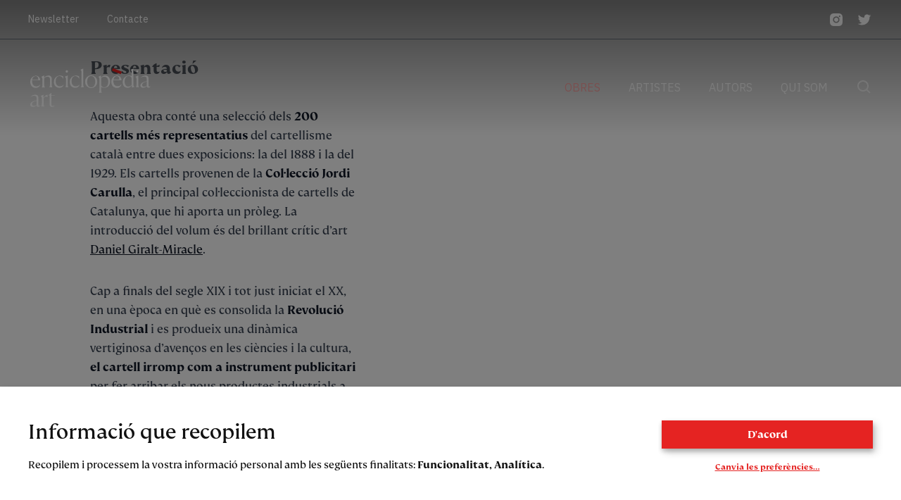

--- FILE ---
content_type: text/html; charset=UTF-8
request_url: https://enciclopediaart.cat/obra/cartells-catalans-el-modernisme/
body_size: 26137
content:
<!doctype html>
<html lang="ca">
<head>
  <meta charset="utf-8">
  <meta http-equiv="x-ua-compatible" content="ie=edge">
  <meta name="viewport" content="width=device-width, initial-scale=1, shrink-to-fit=no">
  <script data-cfasync="false" data-no-defer="1" data-no-minify="1" data-no-optimize="1">var ewww_webp_supported=!1;function check_webp_feature(A,e){var w;e=void 0!==e?e:function(){},ewww_webp_supported?e(ewww_webp_supported):((w=new Image).onload=function(){ewww_webp_supported=0<w.width&&0<w.height,e&&e(ewww_webp_supported)},w.onerror=function(){e&&e(!1)},w.src="data:image/webp;base64,"+{alpha:"UklGRkoAAABXRUJQVlA4WAoAAAAQAAAAAAAAAAAAQUxQSAwAAAARBxAR/Q9ERP8DAABWUDggGAAAABQBAJ0BKgEAAQAAAP4AAA3AAP7mtQAAAA=="}[A])}check_webp_feature("alpha");</script><script data-cfasync="false" data-no-defer="1" data-no-minify="1" data-no-optimize="1">var Arrive=function(c,w){"use strict";if(c.MutationObserver&&"undefined"!=typeof HTMLElement){var r,a=0,u=(r=HTMLElement.prototype.matches||HTMLElement.prototype.webkitMatchesSelector||HTMLElement.prototype.mozMatchesSelector||HTMLElement.prototype.msMatchesSelector,{matchesSelector:function(e,t){return e instanceof HTMLElement&&r.call(e,t)},addMethod:function(e,t,r){var a=e[t];e[t]=function(){return r.length==arguments.length?r.apply(this,arguments):"function"==typeof a?a.apply(this,arguments):void 0}},callCallbacks:function(e,t){t&&t.options.onceOnly&&1==t.firedElems.length&&(e=[e[0]]);for(var r,a=0;r=e[a];a++)r&&r.callback&&r.callback.call(r.elem,r.elem);t&&t.options.onceOnly&&1==t.firedElems.length&&t.me.unbindEventWithSelectorAndCallback.call(t.target,t.selector,t.callback)},checkChildNodesRecursively:function(e,t,r,a){for(var i,n=0;i=e[n];n++)r(i,t,a)&&a.push({callback:t.callback,elem:i}),0<i.childNodes.length&&u.checkChildNodesRecursively(i.childNodes,t,r,a)},mergeArrays:function(e,t){var r,a={};for(r in e)e.hasOwnProperty(r)&&(a[r]=e[r]);for(r in t)t.hasOwnProperty(r)&&(a[r]=t[r]);return a},toElementsArray:function(e){return e=void 0!==e&&("number"!=typeof e.length||e===c)?[e]:e}}),e=(l.prototype.addEvent=function(e,t,r,a){a={target:e,selector:t,options:r,callback:a,firedElems:[]};return this._beforeAdding&&this._beforeAdding(a),this._eventsBucket.push(a),a},l.prototype.removeEvent=function(e){for(var t,r=this._eventsBucket.length-1;t=this._eventsBucket[r];r--)e(t)&&(this._beforeRemoving&&this._beforeRemoving(t),(t=this._eventsBucket.splice(r,1))&&t.length&&(t[0].callback=null))},l.prototype.beforeAdding=function(e){this._beforeAdding=e},l.prototype.beforeRemoving=function(e){this._beforeRemoving=e},l),t=function(i,n){var o=new e,l=this,s={fireOnAttributesModification:!1};return o.beforeAdding(function(t){var e=t.target;e!==c.document&&e!==c||(e=document.getElementsByTagName("html")[0]);var r=new MutationObserver(function(e){n.call(this,e,t)}),a=i(t.options);r.observe(e,a),t.observer=r,t.me=l}),o.beforeRemoving(function(e){e.observer.disconnect()}),this.bindEvent=function(e,t,r){t=u.mergeArrays(s,t);for(var a=u.toElementsArray(this),i=0;i<a.length;i++)o.addEvent(a[i],e,t,r)},this.unbindEvent=function(){var r=u.toElementsArray(this);o.removeEvent(function(e){for(var t=0;t<r.length;t++)if(this===w||e.target===r[t])return!0;return!1})},this.unbindEventWithSelectorOrCallback=function(r){var a=u.toElementsArray(this),i=r,e="function"==typeof r?function(e){for(var t=0;t<a.length;t++)if((this===w||e.target===a[t])&&e.callback===i)return!0;return!1}:function(e){for(var t=0;t<a.length;t++)if((this===w||e.target===a[t])&&e.selector===r)return!0;return!1};o.removeEvent(e)},this.unbindEventWithSelectorAndCallback=function(r,a){var i=u.toElementsArray(this);o.removeEvent(function(e){for(var t=0;t<i.length;t++)if((this===w||e.target===i[t])&&e.selector===r&&e.callback===a)return!0;return!1})},this},i=new function(){var s={fireOnAttributesModification:!1,onceOnly:!1,existing:!1};function n(e,t,r){return!(!u.matchesSelector(e,t.selector)||(e._id===w&&(e._id=a++),-1!=t.firedElems.indexOf(e._id)))&&(t.firedElems.push(e._id),!0)}var c=(i=new t(function(e){var t={attributes:!1,childList:!0,subtree:!0};return e.fireOnAttributesModification&&(t.attributes=!0),t},function(e,i){e.forEach(function(e){var t=e.addedNodes,r=e.target,a=[];null!==t&&0<t.length?u.checkChildNodesRecursively(t,i,n,a):"attributes"===e.type&&n(r,i)&&a.push({callback:i.callback,elem:r}),u.callCallbacks(a,i)})})).bindEvent;return i.bindEvent=function(e,t,r){t=void 0===r?(r=t,s):u.mergeArrays(s,t);var a=u.toElementsArray(this);if(t.existing){for(var i=[],n=0;n<a.length;n++)for(var o=a[n].querySelectorAll(e),l=0;l<o.length;l++)i.push({callback:r,elem:o[l]});if(t.onceOnly&&i.length)return r.call(i[0].elem,i[0].elem);setTimeout(u.callCallbacks,1,i)}c.call(this,e,t,r)},i},o=new function(){var a={};function i(e,t){return u.matchesSelector(e,t.selector)}var n=(o=new t(function(){return{childList:!0,subtree:!0}},function(e,r){e.forEach(function(e){var t=e.removedNodes,e=[];null!==t&&0<t.length&&u.checkChildNodesRecursively(t,r,i,e),u.callCallbacks(e,r)})})).bindEvent;return o.bindEvent=function(e,t,r){t=void 0===r?(r=t,a):u.mergeArrays(a,t),n.call(this,e,t,r)},o};d(HTMLElement.prototype),d(NodeList.prototype),d(HTMLCollection.prototype),d(HTMLDocument.prototype),d(Window.prototype);var n={};return s(i,n,"unbindAllArrive"),s(o,n,"unbindAllLeave"),n}function l(){this._eventsBucket=[],this._beforeAdding=null,this._beforeRemoving=null}function s(e,t,r){u.addMethod(t,r,e.unbindEvent),u.addMethod(t,r,e.unbindEventWithSelectorOrCallback),u.addMethod(t,r,e.unbindEventWithSelectorAndCallback)}function d(e){e.arrive=i.bindEvent,s(i,e,"unbindArrive"),e.leave=o.bindEvent,s(o,e,"unbindLeave")}}(window,void 0),ewww_webp_supported=!1;function check_webp_feature(e,t){var r;ewww_webp_supported?t(ewww_webp_supported):((r=new Image).onload=function(){ewww_webp_supported=0<r.width&&0<r.height,t(ewww_webp_supported)},r.onerror=function(){t(!1)},r.src="data:image/webp;base64,"+{alpha:"UklGRkoAAABXRUJQVlA4WAoAAAAQAAAAAAAAAAAAQUxQSAwAAAARBxAR/Q9ERP8DAABWUDggGAAAABQBAJ0BKgEAAQAAAP4AAA3AAP7mtQAAAA==",animation:"UklGRlIAAABXRUJQVlA4WAoAAAASAAAAAAAAAAAAQU5JTQYAAAD/////AABBTk1GJgAAAAAAAAAAAAAAAAAAAGQAAABWUDhMDQAAAC8AAAAQBxAREYiI/gcA"}[e])}function ewwwLoadImages(e){if(e){for(var t=document.querySelectorAll(".batch-image img, .image-wrapper a, .ngg-pro-masonry-item a, .ngg-galleria-offscreen-seo-wrapper a"),r=0,a=t.length;r<a;r++)ewwwAttr(t[r],"data-src",t[r].getAttribute("data-webp")),ewwwAttr(t[r],"data-thumbnail",t[r].getAttribute("data-webp-thumbnail"));for(var i=document.querySelectorAll("div.woocommerce-product-gallery__image"),r=0,a=i.length;r<a;r++)ewwwAttr(i[r],"data-thumb",i[r].getAttribute("data-webp-thumb"))}for(var n=document.querySelectorAll("video"),r=0,a=n.length;r<a;r++)ewwwAttr(n[r],"poster",e?n[r].getAttribute("data-poster-webp"):n[r].getAttribute("data-poster-image"));for(var o,l=document.querySelectorAll("img.ewww_webp_lazy_load"),r=0,a=l.length;r<a;r++)e&&(ewwwAttr(l[r],"data-lazy-srcset",l[r].getAttribute("data-lazy-srcset-webp")),ewwwAttr(l[r],"data-srcset",l[r].getAttribute("data-srcset-webp")),ewwwAttr(l[r],"data-lazy-src",l[r].getAttribute("data-lazy-src-webp")),ewwwAttr(l[r],"data-src",l[r].getAttribute("data-src-webp")),ewwwAttr(l[r],"data-orig-file",l[r].getAttribute("data-webp-orig-file")),ewwwAttr(l[r],"data-medium-file",l[r].getAttribute("data-webp-medium-file")),ewwwAttr(l[r],"data-large-file",l[r].getAttribute("data-webp-large-file")),null!=(o=l[r].getAttribute("srcset"))&&!1!==o&&o.includes("R0lGOD")&&ewwwAttr(l[r],"src",l[r].getAttribute("data-lazy-src-webp"))),l[r].className=l[r].className.replace(/\bewww_webp_lazy_load\b/,"");for(var s=document.querySelectorAll(".ewww_webp"),r=0,a=s.length;r<a;r++)e?(ewwwAttr(s[r],"srcset",s[r].getAttribute("data-srcset-webp")),ewwwAttr(s[r],"src",s[r].getAttribute("data-src-webp")),ewwwAttr(s[r],"data-orig-file",s[r].getAttribute("data-webp-orig-file")),ewwwAttr(s[r],"data-medium-file",s[r].getAttribute("data-webp-medium-file")),ewwwAttr(s[r],"data-large-file",s[r].getAttribute("data-webp-large-file")),ewwwAttr(s[r],"data-large_image",s[r].getAttribute("data-webp-large_image")),ewwwAttr(s[r],"data-src",s[r].getAttribute("data-webp-src"))):(ewwwAttr(s[r],"srcset",s[r].getAttribute("data-srcset-img")),ewwwAttr(s[r],"src",s[r].getAttribute("data-src-img"))),s[r].className=s[r].className.replace(/\bewww_webp\b/,"ewww_webp_loaded");window.jQuery&&jQuery.fn.isotope&&jQuery.fn.imagesLoaded&&(jQuery(".fusion-posts-container-infinite").imagesLoaded(function(){jQuery(".fusion-posts-container-infinite").hasClass("isotope")&&jQuery(".fusion-posts-container-infinite").isotope()}),jQuery(".fusion-portfolio:not(.fusion-recent-works) .fusion-portfolio-wrapper").imagesLoaded(function(){jQuery(".fusion-portfolio:not(.fusion-recent-works) .fusion-portfolio-wrapper").isotope()}))}function ewwwWebPInit(e){ewwwLoadImages(e),ewwwNggLoadGalleries(e),document.arrive(".ewww_webp",function(){ewwwLoadImages(e)}),document.arrive(".ewww_webp_lazy_load",function(){ewwwLoadImages(e)}),document.arrive("videos",function(){ewwwLoadImages(e)}),"loading"==document.readyState?document.addEventListener("DOMContentLoaded",ewwwJSONParserInit):("undefined"!=typeof galleries&&ewwwNggParseGalleries(e),ewwwWooParseVariations(e))}function ewwwAttr(e,t,r){null!=r&&!1!==r&&e.setAttribute(t,r)}function ewwwJSONParserInit(){"undefined"!=typeof galleries&&check_webp_feature("alpha",ewwwNggParseGalleries),check_webp_feature("alpha",ewwwWooParseVariations)}function ewwwWooParseVariations(e){if(e)for(var t=document.querySelectorAll("form.variations_form"),r=0,a=t.length;r<a;r++){var i=t[r].getAttribute("data-product_variations"),n=!1;try{for(var o in i=JSON.parse(i))void 0!==i[o]&&void 0!==i[o].image&&(void 0!==i[o].image.src_webp&&(i[o].image.src=i[o].image.src_webp,n=!0),void 0!==i[o].image.srcset_webp&&(i[o].image.srcset=i[o].image.srcset_webp,n=!0),void 0!==i[o].image.full_src_webp&&(i[o].image.full_src=i[o].image.full_src_webp,n=!0),void 0!==i[o].image.gallery_thumbnail_src_webp&&(i[o].image.gallery_thumbnail_src=i[o].image.gallery_thumbnail_src_webp,n=!0),void 0!==i[o].image.thumb_src_webp&&(i[o].image.thumb_src=i[o].image.thumb_src_webp,n=!0));n&&ewwwAttr(t[r],"data-product_variations",JSON.stringify(i))}catch(e){}}}function ewwwNggParseGalleries(e){if(e)for(var t in galleries){var r=galleries[t];galleries[t].images_list=ewwwNggParseImageList(r.images_list)}}function ewwwNggLoadGalleries(e){e&&document.addEventListener("ngg.galleria.themeadded",function(e,t){window.ngg_galleria._create_backup=window.ngg_galleria.create,window.ngg_galleria.create=function(e,t){var r=$(e).data("id");return galleries["gallery_"+r].images_list=ewwwNggParseImageList(galleries["gallery_"+r].images_list),window.ngg_galleria._create_backup(e,t)}})}function ewwwNggParseImageList(e){for(var t in e){var r=e[t];if(void 0!==r["image-webp"]&&(e[t].image=r["image-webp"],delete e[t]["image-webp"]),void 0!==r["thumb-webp"]&&(e[t].thumb=r["thumb-webp"],delete e[t]["thumb-webp"]),void 0!==r.full_image_webp&&(e[t].full_image=r.full_image_webp,delete e[t].full_image_webp),void 0!==r.srcsets)for(var a in r.srcsets)nggSrcset=r.srcsets[a],void 0!==r.srcsets[a+"-webp"]&&(e[t].srcsets[a]=r.srcsets[a+"-webp"],delete e[t].srcsets[a+"-webp"]);if(void 0!==r.full_srcsets)for(var i in r.full_srcsets)nggFSrcset=r.full_srcsets[i],void 0!==r.full_srcsets[i+"-webp"]&&(e[t].full_srcsets[i]=r.full_srcsets[i+"-webp"],delete e[t].full_srcsets[i+"-webp"])}return e}check_webp_feature("alpha",ewwwWebPInit);</script><meta name='robots' content='index, follow, max-image-preview:large, max-snippet:-1, max-video-preview:-1' />
	<style>img:is([sizes="auto" i], [sizes^="auto," i]) { contain-intrinsic-size: 3000px 1500px }</style>
	
	<title>Obres - Enciclopèdia Art</title>
	<meta name="description" content="Aquesta obra conté una selecció dels 200 cartells més representatius del cartellisme català entre dues exposicions: la del 1888 i la del 1929." />
	<link rel="canonical" href="https://enciclopediaart.cat/obra/cartells-catalans-el-modernisme/" />
	<meta property="og:locale" content="ca_ES" />
	<meta property="og:type" content="article" />
	<meta property="og:title" content="Obres - Enciclopèdia Art" />
	<meta property="og:description" content="Aquesta obra conté una selecció dels 200 cartells més representatius del cartellisme català entre dues exposicions: la del 1888 i la del 1929." />
	<meta property="og:url" content="https://enciclopediaart.cat/obra/cartells-catalans-el-modernisme/" />
	<meta property="og:site_name" content="Enciclopèdia Art" />
	<meta property="article:modified_time" content="2026-01-28T12:03:31+00:00" />
	<meta property="og:image" content="http://enciclopediaart.cat/wp-content/uploads/2021/09/pcmodernisme.jpg" />
	<meta property="og:image:width" content="1920" />
	<meta property="og:image:height" content="1080" />
	<meta property="og:image:type" content="image/jpeg" />
	<meta name="twitter:card" content="summary_large_image" />
	<meta name="twitter:label1" content="Temps estimat de lectura" />
	<meta name="twitter:data1" content="1 minut" />
	<script type="application/ld+json" class="yoast-schema-graph">{"@context":"https://schema.org","@graph":[{"@type":"WebPage","@id":"https://enciclopediaart.cat/obra/cartells-catalans-el-modernisme/","url":"https://enciclopediaart.cat/obra/cartells-catalans-el-modernisme/","name":"Obres - Enciclopèdia Art","isPartOf":{"@id":"https://enciclopediaart.cat/#website"},"primaryImageOfPage":{"@id":"https://enciclopediaart.cat/obra/cartells-catalans-el-modernisme/#primaryimage"},"image":{"@id":"https://enciclopediaart.cat/obra/cartells-catalans-el-modernisme/#primaryimage"},"thumbnailUrl":"https://enciclopediaart.cat/wp-content/uploads/2021/09/pcmodernisme.jpg","datePublished":"2021-09-21T14:00:33+00:00","dateModified":"2026-01-28T12:03:31+00:00","description":"Aquesta obra conté una selecció dels 200 cartells més representatius del cartellisme català entre dues exposicions: la del 1888 i la del 1929.","breadcrumb":{"@id":"https://enciclopediaart.cat/obra/cartells-catalans-el-modernisme/#breadcrumb"},"inLanguage":"ca","potentialAction":[{"@type":"ReadAction","target":["https://enciclopediaart.cat/obra/cartells-catalans-el-modernisme/"]}]},{"@type":"ImageObject","inLanguage":"ca","@id":"https://enciclopediaart.cat/obra/cartells-catalans-el-modernisme/#primaryimage","url":"https://enciclopediaart.cat/wp-content/uploads/2021/09/pcmodernisme.jpg","contentUrl":"https://enciclopediaart.cat/wp-content/uploads/2021/09/pcmodernisme.jpg","width":1920,"height":1080},{"@type":"BreadcrumbList","@id":"https://enciclopediaart.cat/obra/cartells-catalans-el-modernisme/#breadcrumb","itemListElement":[{"@type":"ListItem","position":1,"name":"Home","item":"https://enciclopediaart.cat/"},{"@type":"ListItem","position":2,"name":"Obres","item":"https://enciclopediaart.cat/obres/"},{"@type":"ListItem","position":3,"name":"Cartells Catalans. Del Modernisme a l&#8217;Exposició Internacional del 1929"}]},{"@type":"WebSite","@id":"https://enciclopediaart.cat/#website","url":"https://enciclopediaart.cat/","name":"Enciclopèdia Art","description":"Llibres d’art d’edició limitada","inLanguage":"ca"}]}</script>


<script type="text/javascript">
/* <![CDATA[ */
window._wpemojiSettings = {"baseUrl":"https:\/\/s.w.org\/images\/core\/emoji\/16.0.1\/72x72\/","ext":".png","svgUrl":"https:\/\/s.w.org\/images\/core\/emoji\/16.0.1\/svg\/","svgExt":".svg","source":{"concatemoji":"https:\/\/enciclopediaart.cat\/wp-includes\/js\/wp-emoji-release.min.js?ver=6.8.3"}};
/*! This file is auto-generated */
!function(s,n){var o,i,e;function c(e){try{var t={supportTests:e,timestamp:(new Date).valueOf()};sessionStorage.setItem(o,JSON.stringify(t))}catch(e){}}function p(e,t,n){e.clearRect(0,0,e.canvas.width,e.canvas.height),e.fillText(t,0,0);var t=new Uint32Array(e.getImageData(0,0,e.canvas.width,e.canvas.height).data),a=(e.clearRect(0,0,e.canvas.width,e.canvas.height),e.fillText(n,0,0),new Uint32Array(e.getImageData(0,0,e.canvas.width,e.canvas.height).data));return t.every(function(e,t){return e===a[t]})}function u(e,t){e.clearRect(0,0,e.canvas.width,e.canvas.height),e.fillText(t,0,0);for(var n=e.getImageData(16,16,1,1),a=0;a<n.data.length;a++)if(0!==n.data[a])return!1;return!0}function f(e,t,n,a){switch(t){case"flag":return n(e,"\ud83c\udff3\ufe0f\u200d\u26a7\ufe0f","\ud83c\udff3\ufe0f\u200b\u26a7\ufe0f")?!1:!n(e,"\ud83c\udde8\ud83c\uddf6","\ud83c\udde8\u200b\ud83c\uddf6")&&!n(e,"\ud83c\udff4\udb40\udc67\udb40\udc62\udb40\udc65\udb40\udc6e\udb40\udc67\udb40\udc7f","\ud83c\udff4\u200b\udb40\udc67\u200b\udb40\udc62\u200b\udb40\udc65\u200b\udb40\udc6e\u200b\udb40\udc67\u200b\udb40\udc7f");case"emoji":return!a(e,"\ud83e\udedf")}return!1}function g(e,t,n,a){var r="undefined"!=typeof WorkerGlobalScope&&self instanceof WorkerGlobalScope?new OffscreenCanvas(300,150):s.createElement("canvas"),o=r.getContext("2d",{willReadFrequently:!0}),i=(o.textBaseline="top",o.font="600 32px Arial",{});return e.forEach(function(e){i[e]=t(o,e,n,a)}),i}function t(e){var t=s.createElement("script");t.src=e,t.defer=!0,s.head.appendChild(t)}"undefined"!=typeof Promise&&(o="wpEmojiSettingsSupports",i=["flag","emoji"],n.supports={everything:!0,everythingExceptFlag:!0},e=new Promise(function(e){s.addEventListener("DOMContentLoaded",e,{once:!0})}),new Promise(function(t){var n=function(){try{var e=JSON.parse(sessionStorage.getItem(o));if("object"==typeof e&&"number"==typeof e.timestamp&&(new Date).valueOf()<e.timestamp+604800&&"object"==typeof e.supportTests)return e.supportTests}catch(e){}return null}();if(!n){if("undefined"!=typeof Worker&&"undefined"!=typeof OffscreenCanvas&&"undefined"!=typeof URL&&URL.createObjectURL&&"undefined"!=typeof Blob)try{var e="postMessage("+g.toString()+"("+[JSON.stringify(i),f.toString(),p.toString(),u.toString()].join(",")+"));",a=new Blob([e],{type:"text/javascript"}),r=new Worker(URL.createObjectURL(a),{name:"wpTestEmojiSupports"});return void(r.onmessage=function(e){c(n=e.data),r.terminate(),t(n)})}catch(e){}c(n=g(i,f,p,u))}t(n)}).then(function(e){for(var t in e)n.supports[t]=e[t],n.supports.everything=n.supports.everything&&n.supports[t],"flag"!==t&&(n.supports.everythingExceptFlag=n.supports.everythingExceptFlag&&n.supports[t]);n.supports.everythingExceptFlag=n.supports.everythingExceptFlag&&!n.supports.flag,n.DOMReady=!1,n.readyCallback=function(){n.DOMReady=!0}}).then(function(){return e}).then(function(){var e;n.supports.everything||(n.readyCallback(),(e=n.source||{}).concatemoji?t(e.concatemoji):e.wpemoji&&e.twemoji&&(t(e.twemoji),t(e.wpemoji)))}))}((window,document),window._wpemojiSettings);
/* ]]> */
</script>
<style id='wp-emoji-styles-inline-css' type='text/css'>

	img.wp-smiley, img.emoji {
		display: inline !important;
		border: none !important;
		box-shadow: none !important;
		height: 1em !important;
		width: 1em !important;
		margin: 0 0.07em !important;
		vertical-align: -0.1em !important;
		background: none !important;
		padding: 0 !important;
	}
</style>
<link rel='stylesheet' id='wp-block-library-css' href='https://enciclopediaart.cat/wp-includes/css/dist/block-library/style.min.css?ver=6.8.3' type='text/css' media='all' />
<style id='global-styles-inline-css' type='text/css'>
:root{--wp--preset--aspect-ratio--square: 1;--wp--preset--aspect-ratio--4-3: 4/3;--wp--preset--aspect-ratio--3-4: 3/4;--wp--preset--aspect-ratio--3-2: 3/2;--wp--preset--aspect-ratio--2-3: 2/3;--wp--preset--aspect-ratio--16-9: 16/9;--wp--preset--aspect-ratio--9-16: 9/16;--wp--preset--color--black: #000000;--wp--preset--color--cyan-bluish-gray: #abb8c3;--wp--preset--color--white: #ffffff;--wp--preset--color--pale-pink: #f78da7;--wp--preset--color--vivid-red: #cf2e2e;--wp--preset--color--luminous-vivid-orange: #ff6900;--wp--preset--color--luminous-vivid-amber: #fcb900;--wp--preset--color--light-green-cyan: #7bdcb5;--wp--preset--color--vivid-green-cyan: #00d084;--wp--preset--color--pale-cyan-blue: #8ed1fc;--wp--preset--color--vivid-cyan-blue: #0693e3;--wp--preset--color--vivid-purple: #9b51e0;--wp--preset--gradient--vivid-cyan-blue-to-vivid-purple: linear-gradient(135deg,rgba(6,147,227,1) 0%,rgb(155,81,224) 100%);--wp--preset--gradient--light-green-cyan-to-vivid-green-cyan: linear-gradient(135deg,rgb(122,220,180) 0%,rgb(0,208,130) 100%);--wp--preset--gradient--luminous-vivid-amber-to-luminous-vivid-orange: linear-gradient(135deg,rgba(252,185,0,1) 0%,rgba(255,105,0,1) 100%);--wp--preset--gradient--luminous-vivid-orange-to-vivid-red: linear-gradient(135deg,rgba(255,105,0,1) 0%,rgb(207,46,46) 100%);--wp--preset--gradient--very-light-gray-to-cyan-bluish-gray: linear-gradient(135deg,rgb(238,238,238) 0%,rgb(169,184,195) 100%);--wp--preset--gradient--cool-to-warm-spectrum: linear-gradient(135deg,rgb(74,234,220) 0%,rgb(151,120,209) 20%,rgb(207,42,186) 40%,rgb(238,44,130) 60%,rgb(251,105,98) 80%,rgb(254,248,76) 100%);--wp--preset--gradient--blush-light-purple: linear-gradient(135deg,rgb(255,206,236) 0%,rgb(152,150,240) 100%);--wp--preset--gradient--blush-bordeaux: linear-gradient(135deg,rgb(254,205,165) 0%,rgb(254,45,45) 50%,rgb(107,0,62) 100%);--wp--preset--gradient--luminous-dusk: linear-gradient(135deg,rgb(255,203,112) 0%,rgb(199,81,192) 50%,rgb(65,88,208) 100%);--wp--preset--gradient--pale-ocean: linear-gradient(135deg,rgb(255,245,203) 0%,rgb(182,227,212) 50%,rgb(51,167,181) 100%);--wp--preset--gradient--electric-grass: linear-gradient(135deg,rgb(202,248,128) 0%,rgb(113,206,126) 100%);--wp--preset--gradient--midnight: linear-gradient(135deg,rgb(2,3,129) 0%,rgb(40,116,252) 100%);--wp--preset--font-size--small: 13px;--wp--preset--font-size--medium: 20px;--wp--preset--font-size--large: 36px;--wp--preset--font-size--x-large: 42px;--wp--preset--spacing--20: 0.44rem;--wp--preset--spacing--30: 0.67rem;--wp--preset--spacing--40: 1rem;--wp--preset--spacing--50: 1.5rem;--wp--preset--spacing--60: 2.25rem;--wp--preset--spacing--70: 3.38rem;--wp--preset--spacing--80: 5.06rem;--wp--preset--shadow--natural: 6px 6px 9px rgba(0, 0, 0, 0.2);--wp--preset--shadow--deep: 12px 12px 50px rgba(0, 0, 0, 0.4);--wp--preset--shadow--sharp: 6px 6px 0px rgba(0, 0, 0, 0.2);--wp--preset--shadow--outlined: 6px 6px 0px -3px rgba(255, 255, 255, 1), 6px 6px rgba(0, 0, 0, 1);--wp--preset--shadow--crisp: 6px 6px 0px rgba(0, 0, 0, 1);}:where(body) { margin: 0; }.wp-site-blocks > .alignleft { float: left; margin-right: 2em; }.wp-site-blocks > .alignright { float: right; margin-left: 2em; }.wp-site-blocks > .aligncenter { justify-content: center; margin-left: auto; margin-right: auto; }:where(.is-layout-flex){gap: 0.5em;}:where(.is-layout-grid){gap: 0.5em;}.is-layout-flow > .alignleft{float: left;margin-inline-start: 0;margin-inline-end: 2em;}.is-layout-flow > .alignright{float: right;margin-inline-start: 2em;margin-inline-end: 0;}.is-layout-flow > .aligncenter{margin-left: auto !important;margin-right: auto !important;}.is-layout-constrained > .alignleft{float: left;margin-inline-start: 0;margin-inline-end: 2em;}.is-layout-constrained > .alignright{float: right;margin-inline-start: 2em;margin-inline-end: 0;}.is-layout-constrained > .aligncenter{margin-left: auto !important;margin-right: auto !important;}.is-layout-constrained > :where(:not(.alignleft):not(.alignright):not(.alignfull)){margin-left: auto !important;margin-right: auto !important;}body .is-layout-flex{display: flex;}.is-layout-flex{flex-wrap: wrap;align-items: center;}.is-layout-flex > :is(*, div){margin: 0;}body .is-layout-grid{display: grid;}.is-layout-grid > :is(*, div){margin: 0;}body{padding-top: 0px;padding-right: 0px;padding-bottom: 0px;padding-left: 0px;}a:where(:not(.wp-element-button)){text-decoration: underline;}:root :where(.wp-element-button, .wp-block-button__link){background-color: #32373c;border-width: 0;color: #fff;font-family: inherit;font-size: inherit;line-height: inherit;padding: calc(0.667em + 2px) calc(1.333em + 2px);text-decoration: none;}.has-black-color{color: var(--wp--preset--color--black) !important;}.has-cyan-bluish-gray-color{color: var(--wp--preset--color--cyan-bluish-gray) !important;}.has-white-color{color: var(--wp--preset--color--white) !important;}.has-pale-pink-color{color: var(--wp--preset--color--pale-pink) !important;}.has-vivid-red-color{color: var(--wp--preset--color--vivid-red) !important;}.has-luminous-vivid-orange-color{color: var(--wp--preset--color--luminous-vivid-orange) !important;}.has-luminous-vivid-amber-color{color: var(--wp--preset--color--luminous-vivid-amber) !important;}.has-light-green-cyan-color{color: var(--wp--preset--color--light-green-cyan) !important;}.has-vivid-green-cyan-color{color: var(--wp--preset--color--vivid-green-cyan) !important;}.has-pale-cyan-blue-color{color: var(--wp--preset--color--pale-cyan-blue) !important;}.has-vivid-cyan-blue-color{color: var(--wp--preset--color--vivid-cyan-blue) !important;}.has-vivid-purple-color{color: var(--wp--preset--color--vivid-purple) !important;}.has-black-background-color{background-color: var(--wp--preset--color--black) !important;}.has-cyan-bluish-gray-background-color{background-color: var(--wp--preset--color--cyan-bluish-gray) !important;}.has-white-background-color{background-color: var(--wp--preset--color--white) !important;}.has-pale-pink-background-color{background-color: var(--wp--preset--color--pale-pink) !important;}.has-vivid-red-background-color{background-color: var(--wp--preset--color--vivid-red) !important;}.has-luminous-vivid-orange-background-color{background-color: var(--wp--preset--color--luminous-vivid-orange) !important;}.has-luminous-vivid-amber-background-color{background-color: var(--wp--preset--color--luminous-vivid-amber) !important;}.has-light-green-cyan-background-color{background-color: var(--wp--preset--color--light-green-cyan) !important;}.has-vivid-green-cyan-background-color{background-color: var(--wp--preset--color--vivid-green-cyan) !important;}.has-pale-cyan-blue-background-color{background-color: var(--wp--preset--color--pale-cyan-blue) !important;}.has-vivid-cyan-blue-background-color{background-color: var(--wp--preset--color--vivid-cyan-blue) !important;}.has-vivid-purple-background-color{background-color: var(--wp--preset--color--vivid-purple) !important;}.has-black-border-color{border-color: var(--wp--preset--color--black) !important;}.has-cyan-bluish-gray-border-color{border-color: var(--wp--preset--color--cyan-bluish-gray) !important;}.has-white-border-color{border-color: var(--wp--preset--color--white) !important;}.has-pale-pink-border-color{border-color: var(--wp--preset--color--pale-pink) !important;}.has-vivid-red-border-color{border-color: var(--wp--preset--color--vivid-red) !important;}.has-luminous-vivid-orange-border-color{border-color: var(--wp--preset--color--luminous-vivid-orange) !important;}.has-luminous-vivid-amber-border-color{border-color: var(--wp--preset--color--luminous-vivid-amber) !important;}.has-light-green-cyan-border-color{border-color: var(--wp--preset--color--light-green-cyan) !important;}.has-vivid-green-cyan-border-color{border-color: var(--wp--preset--color--vivid-green-cyan) !important;}.has-pale-cyan-blue-border-color{border-color: var(--wp--preset--color--pale-cyan-blue) !important;}.has-vivid-cyan-blue-border-color{border-color: var(--wp--preset--color--vivid-cyan-blue) !important;}.has-vivid-purple-border-color{border-color: var(--wp--preset--color--vivid-purple) !important;}.has-vivid-cyan-blue-to-vivid-purple-gradient-background{background: var(--wp--preset--gradient--vivid-cyan-blue-to-vivid-purple) !important;}.has-light-green-cyan-to-vivid-green-cyan-gradient-background{background: var(--wp--preset--gradient--light-green-cyan-to-vivid-green-cyan) !important;}.has-luminous-vivid-amber-to-luminous-vivid-orange-gradient-background{background: var(--wp--preset--gradient--luminous-vivid-amber-to-luminous-vivid-orange) !important;}.has-luminous-vivid-orange-to-vivid-red-gradient-background{background: var(--wp--preset--gradient--luminous-vivid-orange-to-vivid-red) !important;}.has-very-light-gray-to-cyan-bluish-gray-gradient-background{background: var(--wp--preset--gradient--very-light-gray-to-cyan-bluish-gray) !important;}.has-cool-to-warm-spectrum-gradient-background{background: var(--wp--preset--gradient--cool-to-warm-spectrum) !important;}.has-blush-light-purple-gradient-background{background: var(--wp--preset--gradient--blush-light-purple) !important;}.has-blush-bordeaux-gradient-background{background: var(--wp--preset--gradient--blush-bordeaux) !important;}.has-luminous-dusk-gradient-background{background: var(--wp--preset--gradient--luminous-dusk) !important;}.has-pale-ocean-gradient-background{background: var(--wp--preset--gradient--pale-ocean) !important;}.has-electric-grass-gradient-background{background: var(--wp--preset--gradient--electric-grass) !important;}.has-midnight-gradient-background{background: var(--wp--preset--gradient--midnight) !important;}.has-small-font-size{font-size: var(--wp--preset--font-size--small) !important;}.has-medium-font-size{font-size: var(--wp--preset--font-size--medium) !important;}.has-large-font-size{font-size: var(--wp--preset--font-size--large) !important;}.has-x-large-font-size{font-size: var(--wp--preset--font-size--x-large) !important;}
:where(.wp-block-post-template.is-layout-flex){gap: 1.25em;}:where(.wp-block-post-template.is-layout-grid){gap: 1.25em;}
:where(.wp-block-columns.is-layout-flex){gap: 2em;}:where(.wp-block-columns.is-layout-grid){gap: 2em;}
:root :where(.wp-block-pullquote){font-size: 1.5em;line-height: 1.6;}
</style>
<style id='MortensenConsentManager-inline-css' type='text/css'>
:root { --mortensen-consent-manager-primary: #e52322; --mortensen-consent-manager-primary-contrast: #FFF; }
</style>
<link rel='stylesheet' id='search-filter-plugin-styles-css' href='https://enciclopediaart.cat/wp-content/plugins/search-filter-pro/public/assets/css/search-filter.min.css?ver=2.5.13' type='text/css' media='all' />
<link rel='stylesheet' id='sage/main.css-css' href='https://enciclopediaart.cat/wp-content/themes/enciclopediaart/dist/styles/main_4c9b8759.css' type='text/css' media='all' />
<script type="text/javascript" id="wpml-cookie-js-extra">
/* <![CDATA[ */
var wpml_cookies = {"wp-wpml_current_language":{"value":"ca","expires":1,"path":"\/"}};
var wpml_cookies = {"wp-wpml_current_language":{"value":"ca","expires":1,"path":"\/"}};
/* ]]> */
</script>
<script type="text/javascript" src="https://enciclopediaart.cat/wp-content/plugins/sitepress-multilingual-cms/res/js/cookies/language-cookie.js?ver=484900" id="wpml-cookie-js" defer="defer" data-wp-strategy="defer"></script>
<script type="text/javascript" src="https://enciclopediaart.cat/wp-includes/js/jquery/jquery.min.js?ver=3.7.1" id="jquery-core-js"></script>
<script type="text/javascript" src="https://enciclopediaart.cat/wp-includes/js/jquery/jquery-migrate.min.js?ver=3.4.1" id="jquery-migrate-js"></script>
<script type="text/javascript" id="search-filter-plugin-build-js-extra">
/* <![CDATA[ */
var SF_LDATA = {"ajax_url":"https:\/\/enciclopediaart.cat\/wp-admin\/admin-ajax.php","home_url":"https:\/\/enciclopediaart.cat\/","extensions":[]};
/* ]]> */
</script>
<script type="text/javascript" src="https://enciclopediaart.cat/wp-content/plugins/search-filter-pro/public/assets/js/search-filter-build.min.js?ver=2.5.13" id="search-filter-plugin-build-js"></script>
<script type="text/javascript" src="https://enciclopediaart.cat/wp-content/plugins/search-filter-pro/public/assets/js/chosen.jquery.min.js?ver=2.5.13" id="search-filter-plugin-chosen-js"></script>
<link rel="https://api.w.org/" href="https://enciclopediaart.cat/wp-json/" /><link rel="alternate" title="JSON" type="application/json" href="https://enciclopediaart.cat/wp-json/wp/v2/work/1296" /><link rel="EditURI" type="application/rsd+xml" title="RSD" href="https://enciclopediaart.cat/xmlrpc.php?rsd" />
<meta name="generator" content="WordPress 6.8.3" />
<link rel='shortlink' href='https://enciclopediaart.cat/?p=1296' />
<link rel="alternate" title="oEmbed (JSON)" type="application/json+oembed" href="https://enciclopediaart.cat/wp-json/oembed/1.0/embed?url=https%3A%2F%2Fenciclopediaart.cat%2Fobra%2Fcartells-catalans-el-modernisme%2F" />
<link rel="alternate" title="oEmbed (XML)" type="text/xml+oembed" href="https://enciclopediaart.cat/wp-json/oembed/1.0/embed?url=https%3A%2F%2Fenciclopediaart.cat%2Fobra%2Fcartells-catalans-el-modernisme%2F&#038;format=xml" />
<meta name="generator" content="Elementor 3.33.1; features: e_font_icon_svg, additional_custom_breakpoints; settings: css_print_method-external, google_font-enabled, font_display-swap">
			<style>
				.e-con.e-parent:nth-of-type(n+4):not(.e-lazyloaded):not(.e-no-lazyload),
				.e-con.e-parent:nth-of-type(n+4):not(.e-lazyloaded):not(.e-no-lazyload) * {
					background-image: none !important;
				}
				@media screen and (max-height: 1024px) {
					.e-con.e-parent:nth-of-type(n+3):not(.e-lazyloaded):not(.e-no-lazyload),
					.e-con.e-parent:nth-of-type(n+3):not(.e-lazyloaded):not(.e-no-lazyload) * {
						background-image: none !important;
					}
				}
				@media screen and (max-height: 640px) {
					.e-con.e-parent:nth-of-type(n+2):not(.e-lazyloaded):not(.e-no-lazyload),
					.e-con.e-parent:nth-of-type(n+2):not(.e-lazyloaded):not(.e-no-lazyload) * {
						background-image: none !important;
					}
				}
			</style>
			<noscript><style>.lazyload[data-src]{display:none !important;}</style></noscript><style>.lazyload{background-image:none !important;}.lazyload:before{background-image:none !important;}</style><style>.wp-block-gallery.is-cropped .blocks-gallery-item picture{height:100%;width:100%;}</style><link rel="icon" href="https://enciclopediaart.cat/wp-content/uploads/2022/04/cropped-20220426-104830-32x32.png" sizes="32x32" />
<link rel="icon" href="https://enciclopediaart.cat/wp-content/uploads/2022/04/cropped-20220426-104830-192x192.png" sizes="192x192" />
<link rel="apple-touch-icon" href="https://enciclopediaart.cat/wp-content/uploads/2022/04/cropped-20220426-104830-180x180.png" />
<meta name="msapplication-TileImage" content="https://enciclopediaart.cat/wp-content/uploads/2022/04/cropped-20220426-104830-270x270.png" />
<script async src="https://www.googletagmanager.com/gtag/js?id=G-ZSP3LSMFNZ"></script>
<script>
  window.dataLayer = window.dataLayer || [];
  function gtag(){dataLayer.push(arguments);}
  gtag('js', new Date());

  gtag('config', 'G-ZSP3LSMFNZ');
</script>		<style type="text/css" id="wp-custom-css">
			.contenido-alineado {
  display: flex;
  align-items: center; /* Alinea verticalmente texto e imagen */
  gap: 20px; /* Espacio entre texto e imagen */
}

.contenido-alineado .texto {
  flex: 1; /* El texto ocupa el ancho disponible */
}

.contenido-alineado .imagen img {
  max-width: 300px; /* Ajusta el tamaño de la imagen */
  height: auto;
  display: block;
}

		</style>
		</head>

<body class="wp-singular work-template-default single single-work postid-1296 wp-theme-enciclopediaartresources w-screen min-h-screen flex flex-col antialiased debug-screens text-black-600 pt-14 lg:pt-0 cartells-catalans-el-modernisme app-data index-data singular-data single-data single-work-data single-work-cartells-catalans-el-modernisme-data elementor-default elementor-kit-2518">
    <header class="fixed top-0 left-0 z-30 w-screen bg-transparent main-header text-black-50 font-alternate">
  
  <div class="relative z-20 flex items-stretch w-full bg-transparent">
    <nav class="flex items-center justify-between w-full bg-transparent">

      
      <div class="flex flex-row items-center justify-between w-full py-3 bg-black lg:hidden wide-container h-14">

  

    <aside
      class="fixed top-0 left-0 right-0 z-40 flex w-screen h-screen transition duration-500 transform -translate-y-full bg-black nav-layer">
      <div class="flex flex-col flex-1 h-screen overflow-y-auto">

        <div class="flex flex-col items-center justify-center flex-1 max-w-md py-24 mx-auto text-center">
          
                      <ul id="menu-principal" class="main-navigation-mobile text-3xl nice-links"><li id="menu-item-108" class="menu-item menu-item-type-custom menu-item-object-custom menu-item-108 current-menu-item"><a href="https://enciclopediaart.cat/obres/llibres-dartista/">Obres</a></li>
<li id="menu-item-110" class="menu-item menu-item-type-custom menu-item-object-custom menu-item-110"><a href="http://enciclopediaart.cat/artistes/">Artistes</a></li>
<li id="menu-item-109" class="menu-item menu-item-type-custom menu-item-object-custom menu-item-109"><a href="http://enciclopediaart.cat/autors/">Autors</a></li>
<li id="menu-item-106" class="menu-item menu-item-type-post_type menu-item-object-page menu-item-106"><a href="https://enciclopediaart.cat/qui-som/">Qui som</a></li>
</ul>
                    
                      <ul id="menu-secundari" class="secondary-navigation text-2xl mt-10 nice-links"><li id="menu-item-115" class="menu-item menu-item-type-post_type menu-item-object-page menu-item-115"><a href="https://enciclopediaart.cat/newsletter/">Newsletter</a></li>
<li id="menu-item-116" class="menu-item menu-item-type-post_type menu-item-object-page menu-item-116"><a href="https://enciclopediaart.cat/contacte/">Contacte</a></li>
</ul>
                  </div>

      </div>
    </aside>

  
  <div class="toggle-nav">
    <span></span>
    <span></span>
    <span></span>
    <span></span>
  </div>
  
  <a href="https://enciclopediaart.cat" class="logo"><svg class="icon lg:h-14 h-8 lg:w-44 w-13 w-auto" fill="none" xmlns="http://www.w3.org/2000/svg" viewBox="0 0 172 56">
  <path d="M3.691 17.337l8.6-.179v-.268c0-3.44-1.273-4.915-3.64-4.915-2.748 0-4.469 2.234-4.96 5.473v-.111zm4.848 11.416c-4.468 0-7.551-3.508-7.551-8.423a8.333 8.333 0 017.796-8.936 6.256 6.256 0 016.278 6.702H3.624c-.023.395-.023.79 0 1.184 0 4.602 2.234 7.395 6.099 7.395a6.187 6.187 0 005.294-2.591h.179a6.701 6.701 0 01-6.702 4.669m13.046-.626h-4.02c.635-1.665.894-3.45.759-5.227v-6.457a4.29 4.29 0 00-1.52-3.44l3.888-1.921v3.127h.134a7.663 7.663 0 015.875-3.06 4.47 4.47 0 014.848 5.026v6.635a11.17 11.17 0 00.782 5.25h-4.021a12.8 12.8 0 00.76-5.227v-6.01c0-2.234-.939-3.887-3.553-3.887a6.525 6.525 0 00-4.669 2.033v7.841a11.639 11.639 0 00.76 5.25l-.022.067zm26.987-3.82a6.411 6.411 0 01-6.434 4.334c-4.468 0-7.55-3.262-7.55-8.31a8.711 8.711 0 018.667-9.093c1.55 0 3.08.36 4.468 1.05l.358 3.507h-.29a6.702 6.702 0 00-5.094-3.82c-3.329 0-5.54 2.748-5.54 7.283s2.233 7.305 6.054 7.305a6.39 6.39 0 005.16-2.234l.201-.022zm4.312-17.112a1.72 1.72 0 111.787-1.72 1.699 1.699 0 01-1.675 1.72h-.112zM51.052 28.06c.588-1.677.846-3.452.76-5.227v-6.39a4.224 4.224 0 00-1.654-3.395v-.157l4.021-1.81v11.73a11.639 11.639 0 00.76 5.25h-4.021.134zm19.994-3.753a6.39 6.39 0 01-6.412 4.334c-4.468 0-7.573-3.262-7.573-8.31a8.734 8.734 0 018.735-9.093c1.55 0 3.08.36 4.468 1.05l.357 3.507h-.268a6.702 6.702 0 00-5.183-3.82c-3.328 0-5.54 2.748-5.54 7.283s2.234 7.305 6.054 7.305a6.39 6.39 0 005.16-2.234l.202-.022zm2.01 3.753a8.937 8.937 0 00.76-4.334V6.234a3.753 3.753 0 00-1.564-3.195l4.066-1.697v22.34a8.13 8.13 0 00.76 4.356h-4.022v.022zm20.218-8.087c0-4.334-1.899-7.998-5.741-7.998-3.843 0-5.742 3.731-5.742 8.065s1.855 8.02 5.742 8.02 5.741-3.708 5.741-8.02v-.067zm-14.387.067a8.646 8.646 0 1117.269 0 8.645 8.645 0 11-17.269 0zm32.885.067c0-4.825-2.413-7.216-5.585-7.216a5.74 5.74 0 00-4.468 2.01v9.92a4.694 4.694 0 004.468 3.194c3.306 0 5.54-3.038 5.54-7.908h.045zM98.457 35.745c.658-1.63.948-3.384.85-5.138V16.443a4.289 4.289 0 00-1.497-3.44l3.73-1.921v3.127h.224a6.833 6.833 0 015.808-2.97c4.088 0 6.948 3.417 6.948 8.354 0 4.937-2.793 9.048-8.512 9.048a8.199 8.199 0 01-4.244-1.028v2.95a11.558 11.558 0 00.759 5.227l-4.066-.045zm20.597-18.408l8.601-.179v-.268c0-3.44-1.273-5.026-3.641-5.026-2.748 0-4.468 2.234-4.96 5.473zm4.826 11.304c-4.468 0-7.574-3.507-7.574-8.422a8.375 8.375 0 012.046-6.099 8.355 8.355 0 015.773-2.837 6.253 6.253 0 016.278 6.702h-11.416c-.023.394-.023.79 0 1.184 0 4.602 2.234 7.394 6.099 7.394a6.189 6.189 0 005.295-2.591h.178a6.699 6.699 0 01-6.702 4.669m21.157-4.155V15.93a4.155 4.155 0 00-4.223-3.955c-3.507 0-5.741 3.195-5.741 7.775s2.078 7.215 5.406 7.215a5.61 5.61 0 004.602-2.48h-.044zm.044.692a6.699 6.699 0 01-6.054 3.463c-4.088 0-6.702-3.24-6.702-8.042a9.115 9.115 0 0112.712-8.624V6.256a3.75 3.75 0 00-1.519-3.217l4.021-1.653v21.38c0 3.328.424 3.909 1.564 4.646l-3.888 1.073v-3.307h-.134zm8.064-17.984a1.72 1.72 0 11.001-3.44 1.72 1.72 0 01-.001 3.44zm-1.876 20.866a14.2 14.2 0 00.759-5.228v-6.389a4.225 4.225 0 00-1.519-3.395v-.157l4.021-1.81v11.73a11.642 11.642 0 00.76 5.249h-4.021zm15.37-2.368v-5.72c-3.24.604-6.702 1.855-6.702 4.648 0 1.474.938 2.502 2.814 2.502a5.764 5.764 0 003.798-1.43h.09zm-.09.58a7.082 7.082 0 01-5.205 2.369c-2.234 0-3.842-1.14-3.842-3.24 0-3.775 5.249-5.495 8.935-5.942v-3.44c0-1.854-.804-3.262-3.552-3.262a8.017 8.017 0 00-4.512 1.452l-.157-.2a8.205 8.205 0 016.345-2.771c3.686 0 4.468 2.01 4.468 4.178v10.097c0 .871.38 1.475 1.34 1.475a2.589 2.589 0 001.653-.715 3.304 3.304 0 01-3.06 2.234 2.371 2.371 0 01-2.312-1.327 2.368 2.368 0 01-.235-.907M10.058 52.924v-5.696c-3.24.58-6.702 1.854-6.702 4.624 0 1.497.938 2.524 2.837 2.524a5.763 5.763 0 003.776-1.452h.089zm-.09.581a7.081 7.081 0 01-5.205 2.368c-2.234 0-3.842-1.14-3.842-3.217 0-3.798 5.272-5.518 9.048-5.965v-3.44c0-1.854-.805-3.261-3.552-3.261a8.02 8.02 0 00-4.714 1.519l-.157-.201a8.176 8.176 0 016.345-2.815c3.686 0 4.58 1.988 4.58 4.155v10.098c0 .87.38 1.496 1.34 1.496a2.502 2.502 0 001.653-.737 3.307 3.307 0 01-3.06 2.234 2.368 2.368 0 01-2.547-2.234m6.791 1.787c.636-1.665.895-3.45.76-5.227V43.63a4.2 4.2 0 00-1.52-3.418l3.888-1.81v4.156h.156c1.52-1.631 3.128-4.021 5.518-4.021v3.395a6.456 6.456 0 00-2.77-.76c-.58 0-1.72.939-2.636 2.123v6.702a11.638 11.638 0 00.76 5.25h-4.156v.044zm11.84-3.372V39.61h-1.854v-.134l4.177-3.597h.18v3.128h4.825v.603H30.99v12.31c0 1.697.76 2.59 2.48 2.59a5.854 5.854 0 002.614-.647v.134a5.117 5.117 0 01-4.022 1.876c-1.831 0-3.641-.849-3.641-3.954" fill="#fff"/>
  <path d="M118.396.79l-1.404 3.649 12.636 4.86 1.403-3.648L118.396.79z" fill="#E52322"/>
  <path d="M123.88 28.663c-4.468 0-7.574-3.53-7.574-8.444a8.375 8.375 0 012.046-6.099 8.355 8.355 0 015.773-2.837 6.253 6.253 0 016.278 6.702h-11.46v1.184c0 4.602 2.234 7.394 6.098 7.394a6.162 6.162 0 005.295-2.591h.179a6.707 6.707 0 01-6.702 4.691h.067zm-4.87-11.326l8.623-.179v-.268c0-3.463-1.274-4.915-3.753-4.915-2.748 0-4.468 2.234-4.96 5.474" fill="#fff"/>
</svg></a>
  
  <button class="cursor-pointer xl:mr-4 toggle-search focus:outline-none"><svg class="icon h-6 w-auto" viewBox="0 0 24 24" fill="none" xmlns="http://www.w3.org/2000/svg">
  <path
    d="M10 18C11.775 17.9996 13.4988 17.4054 14.897 16.312L19.293 20.708L20.707 19.294L16.311 14.898C17.405 13.4997 17.9996 11.7754 18 10C18 5.589 14.411 2 10 2C5.589 2 2 5.589 2 10C2 14.411 5.589 18 10 18ZM10 4C13.309 4 16 6.691 16 10C16 13.309 13.309 16 10 16C6.691 16 4 13.309 4 10C4 6.691 6.691 4 10 4Z"
    fill="currentColor" fill-opacity="0.72" />
</svg></button>


</div>

      
      <div class="hidden w-full lg:block desktop-header">

  
  <div class="relative w-full border-b border-black-600 desktop-header-first-row">
    <div class="flex flex-row justify-between wide-container">
      
      <nav class="flex flex-row items-center w-full text-sm py-3.5">
                <ul id="menu-secundari-1" class="secondary-navigation secondary-navigation__desktop flex nice-links"><li class="menu-item menu-item-type-post_type menu-item-object-page menu-item-115"><a href="https://enciclopediaart.cat/newsletter/">Newsletter</a></li>
<li class="menu-item menu-item-type-post_type menu-item-object-page menu-item-116"><a href="https://enciclopediaart.cat/contacte/">Contacte</a></li>
</ul>
              </nav>


      
            <ul class="flex flex-row flex-wrap justify-end w-full wide-container">
                <li class="my-auto ml-4"><a class="social-links default-transition text-black-50 hover:text-primary" href="https://www.instagram.com/enciclopediaart"><svg class="icon h-6 w-6" viewBox="0 0 24 24" fill="none" xmlns="http://www.w3.org/2000/svg">
  <path
    d="M20.9471 8.305C20.937 7.54763 20.7952 6.79778 20.5281 6.089C20.2964 5.49116 19.9426 4.9482 19.4892 4.49483C19.0359 4.04147 18.4929 3.68765 17.8951 3.456C17.1954 3.19336 16.4562 3.05134 15.7091 3.036C14.7471 2.993 14.4421 2.981 12.0001 2.981C9.55807 2.981 9.24507 2.981 8.29007 3.036C7.54323 3.05146 6.80442 3.19347 6.10507 3.456C5.50713 3.68749 4.96409 4.04125 4.5107 4.49464C4.05732 4.94802 3.70356 5.49106 3.47207 6.089C3.2089 6.78814 3.06719 7.52711 3.05307 8.274C3.01007 9.237 2.99707 9.542 2.99707 11.984C2.99707 14.426 2.99707 14.738 3.05307 15.694C3.06807 16.442 3.20907 17.18 3.47207 17.881C3.70395 18.4788 4.05797 19.0216 4.51151 19.4748C4.96505 19.928 5.50813 20.2816 6.10607 20.513C6.8035 20.7862 7.54244 20.9384 8.29107 20.963C9.25407 21.006 9.55907 21.019 12.0011 21.019C14.4431 21.019 14.7561 21.019 15.7111 20.963C16.4582 20.9483 17.1974 20.8066 17.8971 20.544C18.4948 20.3121 19.0376 19.9582 19.4909 19.5048C19.9442 19.0515 20.2982 18.5087 20.5301 17.911C20.7931 17.211 20.9341 16.473 20.9491 15.724C20.9921 14.762 21.0051 14.457 21.0051 12.014C21.0031 9.572 21.0031 9.262 20.9471 8.305ZM11.9941 16.602C9.44007 16.602 7.37107 14.533 7.37107 11.979C7.37107 9.425 9.44007 7.356 11.9941 7.356C13.2202 7.356 14.396 7.84307 15.263 8.71005C16.13 9.57703 16.6171 10.7529 16.6171 11.979C16.6171 13.2051 16.13 14.381 15.263 15.248C14.396 16.1149 13.2202 16.602 11.9941 16.602ZM16.8011 8.263C16.2041 8.263 15.7231 7.781 15.7231 7.185C15.7231 7.0435 15.7509 6.90339 15.8051 6.77266C15.8592 6.64193 15.9386 6.52315 16.0387 6.4231C16.1387 6.32304 16.2575 6.24367 16.3882 6.18952C16.519 6.13537 16.6591 6.1075 16.8006 6.1075C16.9421 6.1075 17.0822 6.13537 17.2129 6.18952C17.3436 6.24367 17.4624 6.32304 17.5625 6.4231C17.6625 6.52315 17.7419 6.64193 17.7961 6.77266C17.8502 6.90339 17.8781 7.0435 17.8781 7.185C17.8781 7.781 17.3961 8.263 16.8011 8.263Z"
    fill="currentColor" />
  <path
    d="M11.994 14.982C13.6525 14.982 14.997 13.6375 14.997 11.979C14.997 10.3205 13.6525 8.97601 11.994 8.97601C10.3355 8.97601 8.99097 10.3205 8.99097 11.979C8.99097 13.6375 10.3355 14.982 11.994 14.982Z"
    fill="currentColor" />
</svg></a></li>
                <li class="my-auto ml-4"><a class="social-links default-transition text-black-50 hover:text-primary" href="https://twitter.com/encicloart"><svg class="icon h-6 w-6" viewBox="0 0 24 24" fill="none" xmlns="http://www.w3.org/2000/svg">
  <path
    d="M21.24 6.26886C20.548 6.5754 19.814 6.77652 19.0625 6.8655C19.8541 6.39184 20.4465 5.64649 20.7293 4.76838C19.9852 5.21011 19.1709 5.52117 18.3218 5.68806C17.9671 5.30968 17.5384 5.00819 17.0624 4.80227C16.5863 4.59634 16.0731 4.49038 15.5544 4.49094C13.4606 4.49094 11.7629 6.18822 11.7629 8.28246C11.7629 8.57934 11.7965 8.86902 11.8613 9.1467C8.71008 8.98854 5.91648 7.47894 4.0464 5.18478C3.70921 5.76343 3.53204 6.42137 3.53304 7.0911C3.53254 7.71534 3.68625 8.33004 3.98051 8.88058C4.27476 9.43112 4.70045 9.90044 5.21976 10.2469C4.61777 10.2277 4.02904 10.0651 3.50256 9.77262C3.50208 9.78846 3.50208 9.80406 3.50208 9.82038C3.50208 11.6569 4.80888 13.1893 6.54312 13.538C5.9847 13.6892 5.39921 13.7113 4.83096 13.6028C5.31336 15.1088 6.71352 16.2053 8.37264 16.2361C7.02958 17.29 5.37108 17.8617 3.66384 17.8592C3.35784 17.8592 3.05616 17.8414 2.75928 17.8061C4.49288 18.92 6.51051 19.5112 8.57112 19.5092C15.545 19.5092 19.3586 13.7321 19.3586 8.72238C19.3586 8.55822 19.3548 8.3943 19.3476 8.23134C20.0903 7.69515 20.7312 7.03054 21.24 6.26886Z"
    fill="currentColor" />
</svg></a></li>
              </ul>
          </div>
  </div>

  
  <div class="relative flex justify-between w-full wide-container desktop-header-second-row">
    
    <div class="header-desktop-logo">
      <a href="https://enciclopediaart.cat">
        <svg class="icon h-full w-full header-desktop-logo-svg" fill="none" xmlns="http://www.w3.org/2000/svg" viewBox="0 0 172 56">
  <path d="M3.691 17.337l8.6-.179v-.268c0-3.44-1.273-4.915-3.64-4.915-2.748 0-4.469 2.234-4.96 5.473v-.111zm4.848 11.416c-4.468 0-7.551-3.508-7.551-8.423a8.333 8.333 0 017.796-8.936 6.256 6.256 0 016.278 6.702H3.624c-.023.395-.023.79 0 1.184 0 4.602 2.234 7.395 6.099 7.395a6.187 6.187 0 005.294-2.591h.179a6.701 6.701 0 01-6.702 4.669m13.046-.626h-4.02c.635-1.665.894-3.45.759-5.227v-6.457a4.29 4.29 0 00-1.52-3.44l3.888-1.921v3.127h.134a7.663 7.663 0 015.875-3.06 4.47 4.47 0 014.848 5.026v6.635a11.17 11.17 0 00.782 5.25h-4.021a12.8 12.8 0 00.76-5.227v-6.01c0-2.234-.939-3.887-3.553-3.887a6.525 6.525 0 00-4.669 2.033v7.841a11.639 11.639 0 00.76 5.25l-.022.067zm26.987-3.82a6.411 6.411 0 01-6.434 4.334c-4.468 0-7.55-3.262-7.55-8.31a8.711 8.711 0 018.667-9.093c1.55 0 3.08.36 4.468 1.05l.358 3.507h-.29a6.702 6.702 0 00-5.094-3.82c-3.329 0-5.54 2.748-5.54 7.283s2.233 7.305 6.054 7.305a6.39 6.39 0 005.16-2.234l.201-.022zm4.312-17.112a1.72 1.72 0 111.787-1.72 1.699 1.699 0 01-1.675 1.72h-.112zM51.052 28.06c.588-1.677.846-3.452.76-5.227v-6.39a4.224 4.224 0 00-1.654-3.395v-.157l4.021-1.81v11.73a11.639 11.639 0 00.76 5.25h-4.021.134zm19.994-3.753a6.39 6.39 0 01-6.412 4.334c-4.468 0-7.573-3.262-7.573-8.31a8.734 8.734 0 018.735-9.093c1.55 0 3.08.36 4.468 1.05l.357 3.507h-.268a6.702 6.702 0 00-5.183-3.82c-3.328 0-5.54 2.748-5.54 7.283s2.234 7.305 6.054 7.305a6.39 6.39 0 005.16-2.234l.202-.022zm2.01 3.753a8.937 8.937 0 00.76-4.334V6.234a3.753 3.753 0 00-1.564-3.195l4.066-1.697v22.34a8.13 8.13 0 00.76 4.356h-4.022v.022zm20.218-8.087c0-4.334-1.899-7.998-5.741-7.998-3.843 0-5.742 3.731-5.742 8.065s1.855 8.02 5.742 8.02 5.741-3.708 5.741-8.02v-.067zm-14.387.067a8.646 8.646 0 1117.269 0 8.645 8.645 0 11-17.269 0zm32.885.067c0-4.825-2.413-7.216-5.585-7.216a5.74 5.74 0 00-4.468 2.01v9.92a4.694 4.694 0 004.468 3.194c3.306 0 5.54-3.038 5.54-7.908h.045zM98.457 35.745c.658-1.63.948-3.384.85-5.138V16.443a4.289 4.289 0 00-1.497-3.44l3.73-1.921v3.127h.224a6.833 6.833 0 015.808-2.97c4.088 0 6.948 3.417 6.948 8.354 0 4.937-2.793 9.048-8.512 9.048a8.199 8.199 0 01-4.244-1.028v2.95a11.558 11.558 0 00.759 5.227l-4.066-.045zm20.597-18.408l8.601-.179v-.268c0-3.44-1.273-5.026-3.641-5.026-2.748 0-4.468 2.234-4.96 5.473zm4.826 11.304c-4.468 0-7.574-3.507-7.574-8.422a8.375 8.375 0 012.046-6.099 8.355 8.355 0 015.773-2.837 6.253 6.253 0 016.278 6.702h-11.416c-.023.394-.023.79 0 1.184 0 4.602 2.234 7.394 6.099 7.394a6.189 6.189 0 005.295-2.591h.178a6.699 6.699 0 01-6.702 4.669m21.157-4.155V15.93a4.155 4.155 0 00-4.223-3.955c-3.507 0-5.741 3.195-5.741 7.775s2.078 7.215 5.406 7.215a5.61 5.61 0 004.602-2.48h-.044zm.044.692a6.699 6.699 0 01-6.054 3.463c-4.088 0-6.702-3.24-6.702-8.042a9.115 9.115 0 0112.712-8.624V6.256a3.75 3.75 0 00-1.519-3.217l4.021-1.653v21.38c0 3.328.424 3.909 1.564 4.646l-3.888 1.073v-3.307h-.134zm8.064-17.984a1.72 1.72 0 11.001-3.44 1.72 1.72 0 01-.001 3.44zm-1.876 20.866a14.2 14.2 0 00.759-5.228v-6.389a4.225 4.225 0 00-1.519-3.395v-.157l4.021-1.81v11.73a11.642 11.642 0 00.76 5.249h-4.021zm15.37-2.368v-5.72c-3.24.604-6.702 1.855-6.702 4.648 0 1.474.938 2.502 2.814 2.502a5.764 5.764 0 003.798-1.43h.09zm-.09.58a7.082 7.082 0 01-5.205 2.369c-2.234 0-3.842-1.14-3.842-3.24 0-3.775 5.249-5.495 8.935-5.942v-3.44c0-1.854-.804-3.262-3.552-3.262a8.017 8.017 0 00-4.512 1.452l-.157-.2a8.205 8.205 0 016.345-2.771c3.686 0 4.468 2.01 4.468 4.178v10.097c0 .871.38 1.475 1.34 1.475a2.589 2.589 0 001.653-.715 3.304 3.304 0 01-3.06 2.234 2.371 2.371 0 01-2.312-1.327 2.368 2.368 0 01-.235-.907M10.058 52.924v-5.696c-3.24.58-6.702 1.854-6.702 4.624 0 1.497.938 2.524 2.837 2.524a5.763 5.763 0 003.776-1.452h.089zm-.09.581a7.081 7.081 0 01-5.205 2.368c-2.234 0-3.842-1.14-3.842-3.217 0-3.798 5.272-5.518 9.048-5.965v-3.44c0-1.854-.805-3.261-3.552-3.261a8.02 8.02 0 00-4.714 1.519l-.157-.201a8.176 8.176 0 016.345-2.815c3.686 0 4.58 1.988 4.58 4.155v10.098c0 .87.38 1.496 1.34 1.496a2.502 2.502 0 001.653-.737 3.307 3.307 0 01-3.06 2.234 2.368 2.368 0 01-2.547-2.234m6.791 1.787c.636-1.665.895-3.45.76-5.227V43.63a4.2 4.2 0 00-1.52-3.418l3.888-1.81v4.156h.156c1.52-1.631 3.128-4.021 5.518-4.021v3.395a6.456 6.456 0 00-2.77-.76c-.58 0-1.72.939-2.636 2.123v6.702a11.638 11.638 0 00.76 5.25h-4.156v.044zm11.84-3.372V39.61h-1.854v-.134l4.177-3.597h.18v3.128h4.825v.603H30.99v12.31c0 1.697.76 2.59 2.48 2.59a5.854 5.854 0 002.614-.647v.134a5.117 5.117 0 01-4.022 1.876c-1.831 0-3.641-.849-3.641-3.954" fill="#fff"/>
  <path d="M118.396.79l-1.404 3.649 12.636 4.86 1.403-3.648L118.396.79z" fill="#E52322"/>
  <path d="M123.88 28.663c-4.468 0-7.574-3.53-7.574-8.444a8.375 8.375 0 012.046-6.099 8.355 8.355 0 015.773-2.837 6.253 6.253 0 016.278 6.702h-11.46v1.184c0 4.602 2.234 7.394 6.098 7.394a6.162 6.162 0 005.295-2.591h.179a6.707 6.707 0 01-6.702 4.691h.067zm-4.87-11.326l8.623-.179v-.268c0-3.463-1.274-4.915-3.753-4.915-2.748 0-4.468 2.234-4.96 5.474" fill="#fff"/>
</svg>        <svg class="icon h-full w-full header-desktop-logo-inverted-svg" fill="none" xmlns="http://www.w3.org/2000/svg" viewBox="0 0 172 56">
  <path d="M3.691 17.337l8.6-.179v-.268c0-3.44-1.273-4.915-3.64-4.915-2.748 0-4.469 2.234-4.96 5.473v-.111zm4.848 11.416c-4.468 0-7.551-3.508-7.551-8.423a8.333 8.333 0 017.796-8.936 6.256 6.256 0 016.278 6.702H3.624c-.023.395-.023.79 0 1.184 0 4.602 2.234 7.395 6.099 7.395a6.187 6.187 0 005.294-2.591h.179a6.701 6.701 0 01-6.702 4.669M21.54 28.127h-4.02c.635-1.665.894-3.45.759-5.227v-6.457a4.29 4.29 0 00-1.52-3.44l3.888-1.921v3.127h.134a7.663 7.663 0 015.875-3.06 4.47 4.47 0 014.848 5.026v6.635a11.17 11.17 0 00.782 5.25h-4.021a12.8 12.8 0 00.76-5.227v-6.01c0-2.234-.939-3.887-3.553-3.887a6.525 6.525 0 00-4.669 2.033v7.841a11.639 11.639 0 00.76 5.25l-.022.067zM48.527 24.307a6.411 6.411 0 01-6.434 4.334c-4.468 0-7.55-3.262-7.55-8.31a8.711 8.711 0 018.667-9.093c1.55 0 3.08.36 4.468 1.05l.358 3.507h-.29a6.702 6.702 0 00-5.094-3.82c-3.329 0-5.54 2.748-5.54 7.283s2.233 7.305 6.054 7.305a6.39 6.39 0 005.16-2.234l.201-.022zM52.839 7.195a1.72 1.72 0 111.787-1.72 1.699 1.699 0 01-1.675 1.72h-.112zM51.052 28.06c.588-1.677.846-3.452.76-5.227v-6.39a4.224 4.224 0 00-1.654-3.395v-.157l4.021-1.81v11.73a11.639 11.639 0 00.76 5.25h-4.021.134zM71.046 24.307a6.39 6.39 0 01-6.412 4.334c-4.468 0-7.573-3.262-7.573-8.31a8.734 8.734 0 018.735-9.093c1.55 0 3.08.36 4.468 1.05l.357 3.507h-.268a6.702 6.702 0 00-5.183-3.82c-3.328 0-5.54 2.748-5.54 7.283s2.234 7.305 6.054 7.305a6.39 6.39 0 005.16-2.234l.202-.022zM73.056 28.06a8.937 8.937 0 00.76-4.334V6.234a3.753 3.753 0 00-1.564-3.195l4.066-1.697v22.34a8.13 8.13 0 00.76 4.356h-4.022v.022zM93.274 19.973c0-4.334-1.899-7.998-5.741-7.998-3.843 0-5.742 3.731-5.742 8.065s1.855 8.02 5.742 8.02 5.741-3.708 5.741-8.02v-.067zm-14.387.067a8.646 8.646 0 1117.269 0 8.645 8.645 0 11-17.269 0zM111.772 20.107c0-4.825-2.413-7.216-5.585-7.216a5.74 5.74 0 00-4.468 2.01v9.92a4.694 4.694 0 004.468 3.194c3.306 0 5.54-3.038 5.54-7.908h.045zM98.457 35.745c.658-1.63.948-3.384.85-5.138V16.443a4.289 4.289 0 00-1.497-3.44l3.73-1.921v3.127h.224a6.833 6.833 0 015.808-2.97c4.088 0 6.948 3.417 6.948 8.354 0 4.937-2.793 9.048-8.512 9.048a8.199 8.199 0 01-4.244-1.028v2.95a11.558 11.558 0 00.759 5.227l-4.066-.045zM119.054 17.337l8.601-.179v-.268c0-3.44-1.273-5.026-3.641-5.026-2.748 0-4.468 2.234-4.96 5.473zm4.826 11.304c-4.468 0-7.574-3.507-7.574-8.422a8.375 8.375 0 012.046-6.099 8.355 8.355 0 015.773-2.837 6.253 6.253 0 016.278 6.702h-11.416c-.023.394-.023.79 0 1.184 0 4.602 2.234 7.394 6.099 7.394a6.189 6.189 0 005.295-2.591h.178a6.699 6.699 0 01-6.702 4.669M145.014 24.486V15.93a4.155 4.155 0 00-4.223-3.955c-3.507 0-5.741 3.195-5.741 7.775s2.078 7.215 5.406 7.215a5.61 5.61 0 004.602-2.48h-.044zm.044.692a6.699 6.699 0 01-6.054 3.463c-4.088 0-6.702-3.24-6.702-8.042a9.115 9.115 0 0112.712-8.624V6.256a3.75 3.75 0 00-1.519-3.217l4.021-1.653v21.38c0 3.328.424 3.909 1.564 4.646l-3.888 1.073v-3.307h-.134zM153.122 7.194a1.72 1.72 0 11.001-3.44 1.72 1.72 0 01-.001 3.44zm-1.876 20.866c.578-1.68.835-3.453.759-5.228v-6.389a4.225 4.225 0 00-1.519-3.395v-.157l4.021-1.81v11.73a11.642 11.642 0 00.76 5.249h-4.021zM166.616 25.692v-5.72c-3.24.604-6.702 1.855-6.702 4.648 0 1.474.938 2.502 2.814 2.502a5.764 5.764 0 003.798-1.43h.09zm-.09.58a7.082 7.082 0 01-5.205 2.369c-2.234 0-3.842-1.14-3.842-3.24 0-3.775 5.249-5.495 8.935-5.942v-3.44c0-1.854-.804-3.262-3.552-3.262a8.017 8.017 0 00-4.512 1.452l-.157-.2a8.205 8.205 0 016.345-2.771c3.686 0 4.468 2.01 4.468 4.178v10.097c0 .871.38 1.475 1.34 1.475a2.589 2.589 0 001.653-.715 3.304 3.304 0 01-3.06 2.234 2.371 2.371 0 01-2.312-1.327 2.368 2.368 0 01-.235-.907M10.058 52.924v-5.696c-3.24.58-6.702 1.854-6.702 4.624 0 1.497.938 2.524 2.837 2.524a5.763 5.763 0 003.776-1.452h.089zm-.09.581a7.081 7.081 0 01-5.205 2.368c-2.234 0-3.842-1.14-3.842-3.217 0-3.798 5.272-5.518 9.048-5.965v-3.44c0-1.854-.805-3.261-3.552-3.261a8.02 8.02 0 00-4.714 1.519l-.157-.201a8.176 8.176 0 016.345-2.815c3.686 0 4.58 1.988 4.58 4.155v10.098c0 .87.38 1.496 1.34 1.496a2.502 2.502 0 001.653-.737 3.307 3.307 0 01-3.06 2.234 2.368 2.368 0 01-2.547-2.234M16.648 55.292c.636-1.665.895-3.45.76-5.227V43.63a4.2 4.2 0 00-1.52-3.418l3.888-1.81v4.156h.156c1.52-1.631 3.128-4.021 5.518-4.021v3.395a6.456 6.456 0 00-2.77-.76c-.58 0-1.72.939-2.636 2.123v6.702a11.638 11.638 0 00.76 5.25h-4.156v.044zM28.488 51.92V39.61h-1.854v-.134l4.177-3.597h.18v3.128h4.825v.603H30.99v12.31c0 1.697.76 2.59 2.48 2.59a5.854 5.854 0 002.614-.647v.134a5.117 5.117 0 01-4.022 1.876c-1.831 0-3.641-.849-3.641-3.954" fill="#000"/>
  <path d="M118.396.79l-1.404 3.649 12.636 4.86 1.403-3.648L118.396.79z" fill="#E52322"/>
  <path d="M123.88 28.663c-4.468 0-7.574-3.53-7.574-8.444a8.375 8.375 0 012.046-6.099 8.355 8.355 0 015.773-2.837 6.253 6.253 0 016.278 6.702h-11.46v1.184c0 4.602 2.234 7.394 6.098 7.394a6.162 6.162 0 005.295-2.591h.179a6.707 6.707 0 01-6.702 4.691h.067zm-4.87-11.326l8.623-.179v-.268c0-3.463-1.274-4.915-3.753-4.915-2.748 0-4.468 2.234-4.96 5.474" fill="#000"/>
</svg>      </a>
    </div>

    <div class="flex flex-row justify-end uppercase">
      
      <nav class="flex items-center mr-5">
                <ul id="menu-principal-1" class="main-navigation flex flex-row justify-end uppercase nice-links"><li class="menu-item menu-item-type-custom menu-item-object-custom menu-item-108 current-menu-item"><a href="https://enciclopediaart.cat/obres/llibres-dartista/">Obres</a></li>
<li class="menu-item menu-item-type-custom menu-item-object-custom menu-item-110"><a href="http://enciclopediaart.cat/artistes/">Artistes</a></li>
<li class="menu-item menu-item-type-custom menu-item-object-custom menu-item-109"><a href="http://enciclopediaart.cat/autors/">Autors</a></li>
<li class="menu-item menu-item-type-post_type menu-item-object-page menu-item-106"><a href="https://enciclopediaart.cat/qui-som/">Qui som</a></li>
</ul>
              </nav>

      
      <button class="cursor-pointer toggle-search focus:outline-none">
        <svg class="icon h-6 w-auto" viewBox="0 0 24 24" fill="none" xmlns="http://www.w3.org/2000/svg">
  <path
    d="M10 18C11.775 17.9996 13.4988 17.4054 14.897 16.312L19.293 20.708L20.707 19.294L16.311 14.898C17.405 13.4997 17.9996 11.7754 18 10C18 5.589 14.411 2 10 2C5.589 2 2 5.589 2 10C2 14.411 5.589 18 10 18ZM10 4C13.309 4 16 6.691 16 10C16 13.309 13.309 16 10 16C6.691 16 4 13.309 4 10C4 6.691 6.691 4 10 4Z"
    fill="currentColor" fill-opacity="0.72" />
</svg></button>
    </div>
  </div>

</div>
    </nav>
  </div>

</header>
  <main class="flex-1">
     
<article>
  <section data-block_b68f32fa52ffff9e87f24f18adf4e030 class="hero align flex flex-wrap w-screen">
  <div class="relative w-full h-full ">


    
    <div class="relative lg:w-full lg:h-full">
                                </div>

    <div class="absolute bottom-0 z-40 hidden w-full h-40 bg-opacity-50 lg:block bg-gradient-to-b from-transparent to-black-900 hero-bg"></div>

    
    <div class="z-40 w-full lg:absolute lg:bottom-0 bg-black-900 lg:bg-transparent hero-text">
      <div class="py-4 pb-4 wide-container lg:py-0 lg:pb-10">
        
                  <h3 class="text-2xl text-white lg:text-4xl nice-links">
                          Cartells Catalans. Del Modernisme a l&#8217;Exposició Internacional del 1929
                      </h3>
              </div>
    </div>

  </div>
</section>


<section data-block_5c0d2b0a095ca5eecbb7b38d7d6648a3 class="text-and-image align flex flex-wrap w-screen">
  <div class="flex flex-wrap justify-center py-10 narrow-container lg:py-20 lg:pb-32 lg:flex-nowrap lg:justify-between">
    <div class="lg:max-w-sm">
      <h2 class="pb-5 text-2xl font-bold lg:text-3xl lg:pb-10">
        Presentació
      </h2>
      <div class="text-lg wysiwyg">
        <p>Aquesta obra conté una selecció dels <strong>200 cartells més representatius</strong> del cartellisme català entre dues exposicions: la del 1888 i la del 1929. Els cartells provenen de la <strong>Col·lecció Jordi Carulla</strong>, el principal col·leccionista de cartells de Catalunya, que hi aporta un pròleg. La introducció del volum és del brillant crític d’art <a href="https://enciclopediaart.cat/autor/daniel-giralt-miracle/" target="_blank" rel="noopener">Daniel Giralt-Miracle</a>.</p>
<p>Cap a finals del segle XIX i tot just iniciat el XX, en una època en què es consolida la <strong>Revolució Industrial</strong> i es produeix una dinàmica vertiginosa d’avenços en les ciències i la cultura, <strong>el cartell irromp com a instrument publicitari</strong> per fer arribar els nous productes industrials a un públic massiu.</p>
<p><strong>És el naixement del món comercial.</strong></p>
<p>El fenomen del cartellisme -propi del món occidental- aconsegueix tal renom a Catalunya que és conegut com a <strong>cartellisme català</strong>.</p>
<p>Artistes com Riquer, Casas, Utrillo, Triadó, Opisso, Rusiñol, Adrià Gual, Amat, Galí i Obiols, entre d’altres, fonen el seu art en aquest nou mitjà que és el cartell i el converteixen, més que no pas en un instrument publicitari, en una <strong>forma d’expressió artística</strong> que revela la seva importància dins del moviment del Modernisme.</p>
<p>Al final del llibre hi figura una cronologia amb els principals fets històrics, científics, culturals i artístics del 1888 al 1929 que pretén contextualitzar els cartells en un món explosivament dinàmic.</p>
<p>A més, s’hi inclouen un índex alfabètic d’autors i un dels tallers d’arts gràfiques on es van realitzar les litografies.</p>
<p>Els 200 cartells són organitzats en <strong>11 temes</strong>, presentats per una breu nota introductòria feta, també, per <a href="https://enciclopediaart.cat/autor/daniel-giralt-miracle/" target="_blank" rel="noopener">Giralt-Miracle</a>.</p>
<h4><strong>Preu</strong>: 195 €</h4>

      </div>
    </div>

    <div class="pt-5 lg:max-w-md lg:pt-0">
          </div>
</div>


<div class="w-full pb-20 bg-black-400 text-black-50">
  <div class="container max-w-4xl contact-holder" id="contactanos">
    <h2 class="m-8 text-4xl font-bold text-center md:text-4xl">Sol·liciteu més informació</h2>
    <div class="flex flex-wrap justify-center space-y-6 text-base more-info contact-form font-alternate" method="post">
      <script type='text/javascript' src='https://dd230.infusionsoft.com/app/form/iframe/c6156e6d07ec0eaccbd86bc4228c1e57'></script>
    </div>
  </div>
</div>


<section data-block_e6d618d64ae64f5d1c957b7348170c48 class="info align flex flex-wrap w-screen">
          <div class="w-full odd:bg-black-50">
        <div class="flex flex-wrap justify-center py-10 narrow-container lg:py-20 lg:pb-32 lg:flex-nowrap lg:justify-between">
          <div class="w-full lg:w-96">
                          <h2 class="pb-5 text-2xl font-bold lg:text-3xl lg:pb-10">
                Sumari
              </h2>
            
                          <div class="text-lg wysiwyg">
                <p>Els 200 cartells són organitzats en 11 temes, presentats per una breu nota introductòria feta, també, per <strong>Giralt-Miracle</strong>:</p>
<ol>
<li>Alimentació i begudes</li>
<li>Productes domèstics</li>
<li>Tèxtil i moda</li>
<li>Festes i espectacles</li>
<li>Turisme i lleure</li>
<li>Esports</li>
<li>Exposicions</li>
<li>Publicacions</li>
<li>Arts gràfiques</li>
<li>Indústria</li>
<li>Diversos</li>
</ol>

              </div>
                      </div>

          <div class="w-full pt-5 lg:w-96 lg:pt-0">
                                      <div class="pb-1 text-6xl lg:text-7xl">
                200
              </div>
                                      <div class="text-xl font-bold">
                Cartells
              </div>
                      </div>
        </div>
      </div>
          <div class="w-full odd:bg-black-50">
        <div class="flex flex-wrap justify-center py-10 narrow-container lg:py-20 lg:pb-32 lg:flex-nowrap lg:justify-between">
          <div class="w-full lg:w-96">
                          <h2 class="pb-5 text-2xl font-bold lg:text-3xl lg:pb-10">
                Característiques
              </h2>
            
                          <div class="text-lg wysiwyg">
                <ul>
<li><strong>Pàgines:</strong> 450</li>
<li><strong>Format: </strong>32 cm x 41 cm</li>
<li><strong>Enquadernació de luxe:</strong> llibre i estoig en pell</li>
</ul>

              </div>
                      </div>

          <div class="w-full pt-5 lg:w-96 lg:pt-0">
                                      <div class="pb-1 text-6xl lg:text-7xl">
                450
              </div>
                                      <div class="text-xl font-bold">
                Pàgines
              </div>
                      </div>
        </div>
      </div>
    </section>


<section data-block_cadbfd02b5bebdba81ed7a6ec61deca1 class="referents align flex flex-wrap w-screen lg:bg-black-50">
    <div class="container py-10 lg:py-20 lg:pb-32 wide-container">
              <h2 class="pb-5 text-3xl font-bold text-center lg:text-4xl lg:pb-10">
          També et podria interessar:
        </h2>
      
      <div class="grid grid-cols-1 gap-0 lg:grid-cols-3 lg:gap-4">
                            <div class="py-20 even:bg-black-50 lg:even:bg-transparent lg:py-0">
            <div class="flex flex-col items-center justify-center group">
  <a href="https://enciclopediaart.cat/obra/cartells-catalans-propaganda-politica-i-reivindicacio-nacional-1894-2018/" class="w-full">
  <picture><source  sizes='(max-width: 1024px) 100vw, 1024px' type="image/webp" data-srcset="https://enciclopediaart.cat/wp-content/uploads/2022/06/cartells-catalans-DC-1024x480.jpg.webp 1024w, https://enciclopediaart.cat/wp-content/uploads/2022/06/cartells-catalans-DC-300x141.jpg.webp 300w, https://enciclopediaart.cat/wp-content/uploads/2022/06/cartells-catalans-DC-768x360.jpg.webp 768w, https://enciclopediaart.cat/wp-content/uploads/2022/06/cartells-catalans-DC-1536x720.jpg.webp 1536w, https://enciclopediaart.cat/wp-content/uploads/2022/06/cartells-catalans-DC.jpg.webp 1920w"><img fetchpriority="high" decoding="async" width="1024" height="480" src="[data-uri]" class="object-cover overflow-hidden w-full	h-72 group-hover:opacity-80 default-transition wp-post-image lazyload" alt="Cartells catalans. Propaganda política i reivindicació nacional 1894-2018"   data-eio="p" data-src="https://enciclopediaart.cat/wp-content/uploads/2022/06/cartells-catalans-DC-1024x480.jpg" data-srcset="https://enciclopediaart.cat/wp-content/uploads/2022/06/cartells-catalans-DC-1024x480.jpg 1024w, https://enciclopediaart.cat/wp-content/uploads/2022/06/cartells-catalans-DC-300x141.jpg 300w, https://enciclopediaart.cat/wp-content/uploads/2022/06/cartells-catalans-DC-768x360.jpg 768w, https://enciclopediaart.cat/wp-content/uploads/2022/06/cartells-catalans-DC-1536x720.jpg 1536w, https://enciclopediaart.cat/wp-content/uploads/2022/06/cartells-catalans-DC.jpg 1920w" data-sizes="auto" data-eio-rwidth="1024" data-eio-rheight="480" /></picture><noscript><img fetchpriority="high" decoding="async" width="1024" height="480" src="https://enciclopediaart.cat/wp-content/uploads/2022/06/cartells-catalans-DC-1024x480.jpg" class="object-cover overflow-hidden w-full	h-72 group-hover:opacity-80 default-transition wp-post-image" alt="Cartells catalans. Propaganda política i reivindicació nacional 1894-2018" srcset="https://enciclopediaart.cat/wp-content/uploads/2022/06/cartells-catalans-DC-1024x480.jpg 1024w, https://enciclopediaart.cat/wp-content/uploads/2022/06/cartells-catalans-DC-300x141.jpg 300w, https://enciclopediaart.cat/wp-content/uploads/2022/06/cartells-catalans-DC-768x360.jpg 768w, https://enciclopediaart.cat/wp-content/uploads/2022/06/cartells-catalans-DC-1536x720.jpg 1536w, https://enciclopediaart.cat/wp-content/uploads/2022/06/cartells-catalans-DC.jpg 1920w" sizes="(max-width: 1024px) 100vw, 1024px" data-eio="l" /></noscript>
  </a>
  <h2 class="mt-8 text-3xl font-bold text-center lg:mt-6 text-black-600 group-hover:black-400 default-transition">
    <a href="https://enciclopediaart.cat/obra/cartells-catalans-propaganda-politica-i-reivindicacio-nacional-1894-2018/">Cartells catalans: Propaganda política i reivindicació nacional 1894-2018</a>
  </h2>
  
</div>
          </div>
                            <div class="py-20 even:bg-black-50 lg:even:bg-transparent lg:py-0">
            <div class="flex flex-col items-center justify-center group">
  <a href="https://enciclopediaart.cat/obra/cartells-catalans-finals-del-segle-xx/" class="w-full">
  <picture><source  sizes='(max-width: 1024px) 100vw, 1024px' type="image/webp" data-srcset="https://enciclopediaart.cat/wp-content/uploads/2021/09/ccfixx-1-1024x576.jpg.webp 1024w, https://enciclopediaart.cat/wp-content/uploads/2021/09/ccfixx-1-300x169.jpg.webp 300w, https://enciclopediaart.cat/wp-content/uploads/2021/09/ccfixx-1-768x432.jpg.webp 768w, https://enciclopediaart.cat/wp-content/uploads/2021/09/ccfixx-1-1536x864.jpg.webp 1536w, https://enciclopediaart.cat/wp-content/uploads/2021/09/ccfixx-1.jpg.webp 1920w"><img decoding="async" width="1024" height="576" src="[data-uri]" class="object-cover overflow-hidden w-full	h-72 group-hover:opacity-80 default-transition wp-post-image lazyload" alt=""   data-eio="p" data-src="https://enciclopediaart.cat/wp-content/uploads/2021/09/ccfixx-1-1024x576.jpg" data-srcset="https://enciclopediaart.cat/wp-content/uploads/2021/09/ccfixx-1-1024x576.jpg 1024w, https://enciclopediaart.cat/wp-content/uploads/2021/09/ccfixx-1-300x169.jpg 300w, https://enciclopediaart.cat/wp-content/uploads/2021/09/ccfixx-1-768x432.jpg 768w, https://enciclopediaart.cat/wp-content/uploads/2021/09/ccfixx-1-1536x864.jpg 1536w, https://enciclopediaart.cat/wp-content/uploads/2021/09/ccfixx-1.jpg 1920w" data-sizes="auto" data-eio-rwidth="1024" data-eio-rheight="576" /></picture><noscript><img decoding="async" width="1024" height="576" src="https://enciclopediaart.cat/wp-content/uploads/2021/09/ccfixx-1-1024x576.jpg" class="object-cover overflow-hidden w-full	h-72 group-hover:opacity-80 default-transition wp-post-image" alt="" srcset="https://enciclopediaart.cat/wp-content/uploads/2021/09/ccfixx-1-1024x576.jpg 1024w, https://enciclopediaart.cat/wp-content/uploads/2021/09/ccfixx-1-300x169.jpg 300w, https://enciclopediaart.cat/wp-content/uploads/2021/09/ccfixx-1-768x432.jpg 768w, https://enciclopediaart.cat/wp-content/uploads/2021/09/ccfixx-1-1536x864.jpg 1536w, https://enciclopediaart.cat/wp-content/uploads/2021/09/ccfixx-1.jpg 1920w" sizes="(max-width: 1024px) 100vw, 1024px" data-eio="l" /></noscript>
  </a>
  <h2 class="mt-8 text-3xl font-bold text-center lg:mt-6 text-black-600 group-hover:black-400 default-transition">
    <a href="https://enciclopediaart.cat/obra/cartells-catalans-finals-del-segle-xx/">Cartells Catalans. Finals del segle XX</a>
  </h2>
  
</div>
          </div>
                            <div class="py-20 even:bg-black-50 lg:even:bg-transparent lg:py-0">
            <div class="flex flex-col items-center justify-center group">
  <a href="https://enciclopediaart.cat/obra/cartells-catalans-la-postguerra/" class="w-full">
  <picture><source  sizes='(max-width: 1024px) 100vw, 1024px' type="image/webp" data-srcset="https://enciclopediaart.cat/wp-content/uploads/2021/09/cartells-cat-postguerra-1024x576.jpg.webp 1024w, https://enciclopediaart.cat/wp-content/uploads/2021/09/cartells-cat-postguerra-300x169.jpg.webp 300w, https://enciclopediaart.cat/wp-content/uploads/2021/09/cartells-cat-postguerra-768x432.jpg.webp 768w, https://enciclopediaart.cat/wp-content/uploads/2021/09/cartells-cat-postguerra-1536x864.jpg.webp 1536w, https://enciclopediaart.cat/wp-content/uploads/2021/09/cartells-cat-postguerra.jpg.webp 1920w"><img decoding="async" width="1024" height="576" src="[data-uri]" class="object-cover overflow-hidden w-full	h-72 group-hover:opacity-80 default-transition wp-post-image lazyload" alt=""   data-eio="p" data-src="https://enciclopediaart.cat/wp-content/uploads/2021/09/cartells-cat-postguerra-1024x576.jpg" data-srcset="https://enciclopediaart.cat/wp-content/uploads/2021/09/cartells-cat-postguerra-1024x576.jpg 1024w, https://enciclopediaart.cat/wp-content/uploads/2021/09/cartells-cat-postguerra-300x169.jpg 300w, https://enciclopediaart.cat/wp-content/uploads/2021/09/cartells-cat-postguerra-768x432.jpg 768w, https://enciclopediaart.cat/wp-content/uploads/2021/09/cartells-cat-postguerra-1536x864.jpg 1536w, https://enciclopediaart.cat/wp-content/uploads/2021/09/cartells-cat-postguerra.jpg 1920w" data-sizes="auto" data-eio-rwidth="1024" data-eio-rheight="576" /></picture><noscript><img decoding="async" width="1024" height="576" src="https://enciclopediaart.cat/wp-content/uploads/2021/09/cartells-cat-postguerra-1024x576.jpg" class="object-cover overflow-hidden w-full	h-72 group-hover:opacity-80 default-transition wp-post-image" alt="" srcset="https://enciclopediaart.cat/wp-content/uploads/2021/09/cartells-cat-postguerra-1024x576.jpg 1024w, https://enciclopediaart.cat/wp-content/uploads/2021/09/cartells-cat-postguerra-300x169.jpg 300w, https://enciclopediaart.cat/wp-content/uploads/2021/09/cartells-cat-postguerra-768x432.jpg 768w, https://enciclopediaart.cat/wp-content/uploads/2021/09/cartells-cat-postguerra-1536x864.jpg 1536w, https://enciclopediaart.cat/wp-content/uploads/2021/09/cartells-cat-postguerra.jpg 1920w" sizes="(max-width: 1024px) 100vw, 1024px" data-eio="l" /></noscript>
  </a>
  <h2 class="mt-8 text-3xl font-bold text-center lg:mt-6 text-black-600 group-hover:black-400 default-transition">
    <a href="https://enciclopediaart.cat/obra/cartells-catalans-la-postguerra/">Cartells Catalans. La Postguerra</a>
  </h2>
  
</div>
          </div>
              </div>
    </div>
  </section>

</article>

  </main>
    <section class="relative w-full bg-white">
  <div class="border-t border-b border-black-600">
    <nav class="w-full wide-container inverted">
              <ul id="menu-footer" class="
              footer-navigation
              grid lg:flex grid-cols-2
              justify-center
              py-6 lg:py-8
              nice-links
              uppercase
            "><li id="menu-item-139" class="menu-item menu-item-type-custom menu-item-object-custom menu-item-139"><a href="https://enciclopediaart.cat/obres/llibres-dartista/">Obres</a></li>
<li id="menu-item-140" class="menu-item menu-item-type-custom menu-item-object-custom menu-item-140"><a href="http://enciclopediaart.cat/artistes">Artistes</a></li>
<li id="menu-item-141" class="menu-item menu-item-type-custom menu-item-object-custom menu-item-141"><a href="http://enciclopediaart.cat/autors">Autors</a></li>
<li id="menu-item-143" class="menu-item menu-item-type-post_type menu-item-object-page menu-item-143"><a href="https://enciclopediaart.cat/qui-som/">Qui som</a></li>
<li id="menu-item-142" class="menu-item menu-item-type-post_type menu-item-object-page menu-item-142"><a href="https://enciclopediaart.cat/contacte/">Contacte</a></li>
</ul>
          </nav>
  </div>
</section>



<section class="relative z-20 py-10 text-gray-600 md:py-14">
  <article class="mx-auto wide-container">
    <div class="flex flex-wrap w-full -mx-4">

      
      <div class="w-full px-4 mb-12 md:w-4/12 lg:w-3/12 md:mb-0">

        
        <div>
          <a href="https://enciclopediaart.cat">
            <svg class="icon h-12 w-auto" fill="none" xmlns="http://www.w3.org/2000/svg" viewBox="0 0 166 54">
  <path d="M2.688 16.056l8.345-.174v-.26c0-3.338-1.235-4.769-3.533-4.769-2.666 0-4.335 2.168-4.812 5.311v-.108zm4.704 11.076c-4.336 0-7.327-3.403-7.327-8.172a8.085 8.085 0 017.565-8.67 6.07 6.07 0 016.091 6.503H2.623a9.797 9.797 0 000 1.149c0 4.465 2.168 7.174 5.918 7.174a6.005 6.005 0 005.137-2.514h.173a6.503 6.503 0 01-6.503 4.53M20.008 26.525h-3.902c.616-1.615.868-3.348.737-5.072v-6.264a4.16 4.16 0 00-1.474-3.339l3.772-1.864v3.035h.13a7.436 7.436 0 015.7-2.97 4.335 4.335 0 014.704 4.877v6.438c-.16 1.735.1 3.482.76 5.094h-3.903a12.42 12.42 0 00.737-5.072v-5.831c0-2.168-.91-3.772-3.446-3.772a6.33 6.33 0 00-4.53 1.973v7.608c-.15 1.732.102 3.476.736 5.094l-.021.065zM46.193 22.819a6.222 6.222 0 01-6.243 4.205c-4.335 0-7.327-3.165-7.327-8.064a8.453 8.453 0 018.411-8.822c1.504 0 2.988.35 4.335 1.019l.347 3.403h-.282a6.503 6.503 0 00-4.942-3.707c-3.23 0-5.376 2.667-5.376 7.067s2.168 7.088 5.875 7.088a6.199 6.199 0 005.007-2.168l.195-.021zM50.377 6.214a1.67 1.67 0 111.734-1.669 1.648 1.648 0 01-1.626 1.67h-.108zM48.642 26.46c.571-1.627.822-3.35.737-5.072v-6.2a4.097 4.097 0 00-1.604-3.294v-.152l3.902-1.756v11.38c-.15 1.733.103 3.476.737 5.094h-3.902.13zM68.043 22.819a6.2 6.2 0 01-6.221 4.205c-4.335 0-7.349-3.165-7.349-8.064a8.476 8.476 0 018.476-8.822c1.505 0 2.988.35 4.335 1.019l.347 3.403h-.26a6.503 6.503 0 00-5.029-3.707c-3.23 0-5.376 2.667-5.376 7.067s2.168 7.088 5.875 7.088a6.2 6.2 0 005.007-2.168l.195-.021zM69.994 26.46a8.67 8.67 0 00.737-4.205V5.282a3.642 3.642 0 00-1.517-3.1L73.159.536v21.677a7.89 7.89 0 00.737 4.227h-3.902v.021zM89.611 18.613c0-4.205-1.842-7.76-5.57-7.76-3.729 0-5.571 3.62-5.571 7.825 0 4.206 1.799 7.782 5.57 7.782 3.772 0 5.571-3.598 5.571-7.782v-.065zm-13.96.066a8.388 8.388 0 1116.757 0 8.39 8.39 0 11-16.756 0zM107.56 18.744c0-4.683-2.341-7.002-5.419-7.002a5.572 5.572 0 00-4.336 1.95v9.625a4.551 4.551 0 004.336 3.1c3.208 0 5.375-2.948 5.375-7.674h.044zM94.64 33.916c.638-1.581.92-3.283.824-4.986V15.188a4.163 4.163 0 00-1.452-3.338l3.62-1.864v3.035h.217a6.635 6.635 0 015.636-2.883c3.966 0 6.741 3.316 6.741 8.107 0 4.79-2.71 8.779-8.259 8.779a7.954 7.954 0 01-4.118-.997v2.861c-.15 1.725.102 3.461.737 5.073l-3.945-.044zM114.626 16.056l8.346-.174v-.26c0-3.338-1.236-4.877-3.534-4.877-2.666 0-4.335 2.168-4.812 5.31zm4.682 10.968c-4.335 0-7.348-3.403-7.348-8.172a8.111 8.111 0 014.51-7.855 8.115 8.115 0 013.077-.816 6.068 6.068 0 016.091 6.503h-11.077c-.022.383-.022.767 0 1.15 0 4.465 2.168 7.174 5.918 7.174a6.003 6.003 0 005.137-2.514h.174a6.503 6.503 0 01-6.503 4.53M139.815 22.992V14.69a4.034 4.034 0 00-4.097-3.837c-3.403 0-5.571 3.1-5.571 7.544 0 4.443 2.016 7.001 5.246 7.001a5.442 5.442 0 004.465-2.406h-.043zm.043.672a6.5 6.5 0 01-5.874 3.36c-3.967 0-6.503-3.143-6.503-7.804a8.844 8.844 0 0112.334-8.367v-5.55a3.653 3.653 0 00-1.474-3.12l3.901-1.605v20.745c0 3.23.412 3.793 1.518 4.509l-3.772 1.04v-3.208h-.13zM147.683 6.214a1.67 1.67 0 11.001-3.339 1.67 1.67 0 01-.001 3.34zm-1.821 20.246c.561-1.63.811-3.35.737-5.072v-6.2a4.092 4.092 0 00-1.474-3.294v-.152l3.902-1.756v11.38c-.15 1.733.103 3.476.737 5.095h-3.902zM160.776 24.163v-5.55c-3.143.586-6.503 1.8-6.503 4.51 0 1.43.91 2.427 2.731 2.427a5.59 5.59 0 003.685-1.387h.087zm-.087.563a6.87 6.87 0 01-5.05 2.298c-2.168 0-3.729-1.105-3.729-3.143 0-3.663 5.094-5.333 8.671-5.766v-3.338c0-1.8-.781-3.165-3.447-3.165a7.78 7.78 0 00-4.378 1.409l-.152-.195a7.959 7.959 0 016.156-2.688c3.577 0 4.335 1.95 4.335 4.053v9.798c0 .846.369 1.43 1.301 1.43a2.516 2.516 0 001.604-.693 3.203 3.203 0 01-2.97 2.168 2.299 2.299 0 01-2.471-2.168M8.866 50.587v-5.528c-3.143.564-6.503 1.8-6.503 4.487 0 1.453.91 2.45 2.753 2.45a5.592 5.592 0 003.663-1.41h.087zm-.087.563a6.872 6.872 0 01-5.05 2.298C1.56 53.448 0 52.342 0 50.327c0-3.685 5.116-5.355 8.78-5.788V41.2c0-1.8-.781-3.165-3.448-3.165A7.783 7.783 0 00.76 39.51l-.152-.195a7.933 7.933 0 016.156-2.731c3.577 0 4.444 1.929 4.444 4.031v9.798c0 .846.368 1.453 1.3 1.453a2.428 2.428 0 001.604-.716 3.207 3.207 0 01-2.97 2.168 2.297 2.297 0 01-2.47-2.168M15.26 52.884c.617-1.616.869-3.348.737-5.072v-6.243a4.076 4.076 0 00-1.474-3.317l3.772-1.755v4.031h.152c1.474-1.582 3.035-3.901 5.354-3.901v3.294a6.265 6.265 0 00-2.688-.736c-.564 0-1.669.91-2.558 2.059v6.503c-.15 1.732.103 3.475.737 5.094H15.26v.043zM26.75 49.611V37.667h-1.8v-.13l4.053-3.49h.174v3.035h4.682v.585h-4.682v11.944c0 1.647.737 2.515 2.406 2.515a5.678 5.678 0 002.536-.63v.13a4.963 4.963 0 01-3.902 1.822c-1.777 0-3.533-.824-3.533-3.837" fill="#000" />
  <path d="M113.987 0l-1.361 3.54 12.26 4.717 1.362-3.54L113.987 0z" fill="#E52322" />
  <path d="M119.308 27.046c-4.335 0-7.348-3.425-7.348-8.194a8.111 8.111 0 014.51-7.855 8.11 8.11 0 013.077-.816 6.068 6.068 0 016.091 6.503h-11.12v1.15c0 4.465 2.167 7.174 5.918 7.174a5.98 5.98 0 005.137-2.514h.173a6.503 6.503 0 01-6.503 4.552h.065zm-4.725-10.99l8.367-.174v-.26c0-3.36-1.236-4.769-3.642-4.769-2.666 0-4.335 2.168-4.812 5.311" fill="#000" />
</svg>          </a>
        </div>

        
                <ul class="flex flex-wrap mt-4 space-x-6 md:space-x-4 lg:space-x-6">
                              <li><a class="text-gray-600 transition hover:text-gray-50 hover:text-primary-600"
              href="https://www.instagram.com/enciclopediaart"><svg class="icon h-6 w-6" viewBox="0 0 24 24" fill="none" xmlns="http://www.w3.org/2000/svg">
  <path
    d="M20.9471 8.305C20.937 7.54763 20.7952 6.79778 20.5281 6.089C20.2964 5.49116 19.9426 4.9482 19.4892 4.49483C19.0359 4.04147 18.4929 3.68765 17.8951 3.456C17.1954 3.19336 16.4562 3.05134 15.7091 3.036C14.7471 2.993 14.4421 2.981 12.0001 2.981C9.55807 2.981 9.24507 2.981 8.29007 3.036C7.54323 3.05146 6.80442 3.19347 6.10507 3.456C5.50713 3.68749 4.96409 4.04125 4.5107 4.49464C4.05732 4.94802 3.70356 5.49106 3.47207 6.089C3.2089 6.78814 3.06719 7.52711 3.05307 8.274C3.01007 9.237 2.99707 9.542 2.99707 11.984C2.99707 14.426 2.99707 14.738 3.05307 15.694C3.06807 16.442 3.20907 17.18 3.47207 17.881C3.70395 18.4788 4.05797 19.0216 4.51151 19.4748C4.96505 19.928 5.50813 20.2816 6.10607 20.513C6.8035 20.7862 7.54244 20.9384 8.29107 20.963C9.25407 21.006 9.55907 21.019 12.0011 21.019C14.4431 21.019 14.7561 21.019 15.7111 20.963C16.4582 20.9483 17.1974 20.8066 17.8971 20.544C18.4948 20.3121 19.0376 19.9582 19.4909 19.5048C19.9442 19.0515 20.2982 18.5087 20.5301 17.911C20.7931 17.211 20.9341 16.473 20.9491 15.724C20.9921 14.762 21.0051 14.457 21.0051 12.014C21.0031 9.572 21.0031 9.262 20.9471 8.305ZM11.9941 16.602C9.44007 16.602 7.37107 14.533 7.37107 11.979C7.37107 9.425 9.44007 7.356 11.9941 7.356C13.2202 7.356 14.396 7.84307 15.263 8.71005C16.13 9.57703 16.6171 10.7529 16.6171 11.979C16.6171 13.2051 16.13 14.381 15.263 15.248C14.396 16.1149 13.2202 16.602 11.9941 16.602ZM16.8011 8.263C16.2041 8.263 15.7231 7.781 15.7231 7.185C15.7231 7.0435 15.7509 6.90339 15.8051 6.77266C15.8592 6.64193 15.9386 6.52315 16.0387 6.4231C16.1387 6.32304 16.2575 6.24367 16.3882 6.18952C16.519 6.13537 16.6591 6.1075 16.8006 6.1075C16.9421 6.1075 17.0822 6.13537 17.2129 6.18952C17.3436 6.24367 17.4624 6.32304 17.5625 6.4231C17.6625 6.52315 17.7419 6.64193 17.7961 6.77266C17.8502 6.90339 17.8781 7.0435 17.8781 7.185C17.8781 7.781 17.3961 8.263 16.8011 8.263Z"
    fill="currentColor" />
  <path
    d="M11.994 14.982C13.6525 14.982 14.997 13.6375 14.997 11.979C14.997 10.3205 13.6525 8.97601 11.994 8.97601C10.3355 8.97601 8.99097 10.3205 8.99097 11.979C8.99097 13.6375 10.3355 14.982 11.994 14.982Z"
    fill="currentColor" />
</svg></a></li>
                              <li><a class="text-gray-600 transition hover:text-gray-50 hover:text-primary-600"
              href="https://twitter.com/encicloart"><svg class="icon h-6 w-6" viewBox="0 0 24 24" fill="none" xmlns="http://www.w3.org/2000/svg">
  <path
    d="M21.24 6.26886C20.548 6.5754 19.814 6.77652 19.0625 6.8655C19.8541 6.39184 20.4465 5.64649 20.7293 4.76838C19.9852 5.21011 19.1709 5.52117 18.3218 5.68806C17.9671 5.30968 17.5384 5.00819 17.0624 4.80227C16.5863 4.59634 16.0731 4.49038 15.5544 4.49094C13.4606 4.49094 11.7629 6.18822 11.7629 8.28246C11.7629 8.57934 11.7965 8.86902 11.8613 9.1467C8.71008 8.98854 5.91648 7.47894 4.0464 5.18478C3.70921 5.76343 3.53204 6.42137 3.53304 7.0911C3.53254 7.71534 3.68625 8.33004 3.98051 8.88058C4.27476 9.43112 4.70045 9.90044 5.21976 10.2469C4.61777 10.2277 4.02904 10.0651 3.50256 9.77262C3.50208 9.78846 3.50208 9.80406 3.50208 9.82038C3.50208 11.6569 4.80888 13.1893 6.54312 13.538C5.9847 13.6892 5.39921 13.7113 4.83096 13.6028C5.31336 15.1088 6.71352 16.2053 8.37264 16.2361C7.02958 17.29 5.37108 17.8617 3.66384 17.8592C3.35784 17.8592 3.05616 17.8414 2.75928 17.8061C4.49288 18.92 6.51051 19.5112 8.57112 19.5092C15.545 19.5092 19.3586 13.7321 19.3586 8.72238C19.3586 8.55822 19.3548 8.3943 19.3476 8.23134C20.0903 7.69515 20.7312 7.03054 21.24 6.26886Z"
    fill="currentColor" />
</svg></a></li>
                            </ul>
        
      </div>

      
            <div class="w-full px-12 md:w-8/12 lg:w-9/12">
        <div class="flex flex-wrap w-full">
          <div class="w-full">
                        <h5 class="mb-4 font-sans font-bold leading-tight text-gray-600">
              Vols rebre el nostre butlletí?
            </h5>
                                    <div class="inline-block">
              <div class="self-start mt-6 lg:mt-0">
                <a href="https://enciclopediaart.cat/newsletter/" class="button ">Newsletter</a>
              </div>
            </div>
                      </div>
        </div>
      </div>
      
    </div>
  </article>
</section>


<footer class="relative w-full bg-white">

  <div class="w-full">
    <div class="text-white common-footer font-alternate">
  <div class="w-full pt-8 pb-5 border-t bg-black-700 lg:pt-16 border-black-350">
    <div class="flex-row lg:flex wide-container">
      <div class="lg:w-56 lg:mr-28">
        <div>
          <!-- logo -->
                    <a href="https://grupenciclopedia.cat/">
  
  <div class="filter invert">
    <picture><source  sizes='(max-width: 1911px) 100vw, 1911px' type="image/webp" data-srcset="https://enciclopediaart.cat/wp-content/uploads/2025/06/logo-EC-60_mail.jpg.webp 1911w, https://enciclopediaart.cat/wp-content/uploads/2025/06/logo-EC-60_mail-300x73.jpg.webp 300w, https://enciclopediaart.cat/wp-content/uploads/2025/06/logo-EC-60_mail-1024x249.jpg.webp 1024w, https://enciclopediaart.cat/wp-content/uploads/2025/06/logo-EC-60_mail-768x187.jpg.webp 768w, https://enciclopediaart.cat/wp-content/uploads/2025/06/logo-EC-60_mail-1536x374.jpg.webp 1536w"><img width="1911" height="465" src="[data-uri]" class="object-cover overflow-hidden
        w-64
       lazyload" alt="" decoding="async"   data-eio="p" data-src="https://enciclopediaart.cat/wp-content/uploads/2025/06/logo-EC-60_mail.jpg" data-srcset="https://enciclopediaart.cat/wp-content/uploads/2025/06/logo-EC-60_mail.jpg 1911w, https://enciclopediaart.cat/wp-content/uploads/2025/06/logo-EC-60_mail-300x73.jpg 300w, https://enciclopediaart.cat/wp-content/uploads/2025/06/logo-EC-60_mail-1024x249.jpg 1024w, https://enciclopediaart.cat/wp-content/uploads/2025/06/logo-EC-60_mail-768x187.jpg 768w, https://enciclopediaart.cat/wp-content/uploads/2025/06/logo-EC-60_mail-1536x374.jpg 1536w" data-sizes="auto" data-eio-rwidth="1911" data-eio-rheight="465" /></picture><noscript><img width="1911" height="465" src="https://enciclopediaart.cat/wp-content/uploads/2025/06/logo-EC-60_mail.jpg" class="
        object-cover overflow-hidden
        w-64
      " alt="" decoding="async" srcset="https://enciclopediaart.cat/wp-content/uploads/2025/06/logo-EC-60_mail.jpg 1911w, https://enciclopediaart.cat/wp-content/uploads/2025/06/logo-EC-60_mail-300x73.jpg 300w, https://enciclopediaart.cat/wp-content/uploads/2025/06/logo-EC-60_mail-1024x249.jpg 1024w, https://enciclopediaart.cat/wp-content/uploads/2025/06/logo-EC-60_mail-768x187.jpg 768w, https://enciclopediaart.cat/wp-content/uploads/2025/06/logo-EC-60_mail-1536x374.jpg 1536w" sizes="(max-width: 1911px) 100vw, 1911px" data-eio="l" /></noscript>
  </div>

      </a>
          </div>

        <div>
          <!-- xarxes -->
                    <ul class="flex items-center mt-6">
      <li class="mr-5"><a class="transition-colors duration-200 text-black-300 hover:text-primary-600" href="https://twitter.com/Genciclopedia"><svg class="icon h-6 w-6" viewBox="0 0 24 24" fill="none" xmlns="http://www.w3.org/2000/svg">
  <path
    d="M21.24 6.26886C20.548 6.5754 19.814 6.77652 19.0625 6.8655C19.8541 6.39184 20.4465 5.64649 20.7293 4.76838C19.9852 5.21011 19.1709 5.52117 18.3218 5.68806C17.9671 5.30968 17.5384 5.00819 17.0624 4.80227C16.5863 4.59634 16.0731 4.49038 15.5544 4.49094C13.4606 4.49094 11.7629 6.18822 11.7629 8.28246C11.7629 8.57934 11.7965 8.86902 11.8613 9.1467C8.71008 8.98854 5.91648 7.47894 4.0464 5.18478C3.70921 5.76343 3.53204 6.42137 3.53304 7.0911C3.53254 7.71534 3.68625 8.33004 3.98051 8.88058C4.27476 9.43112 4.70045 9.90044 5.21976 10.2469C4.61777 10.2277 4.02904 10.0651 3.50256 9.77262C3.50208 9.78846 3.50208 9.80406 3.50208 9.82038C3.50208 11.6569 4.80888 13.1893 6.54312 13.538C5.9847 13.6892 5.39921 13.7113 4.83096 13.6028C5.31336 15.1088 6.71352 16.2053 8.37264 16.2361C7.02958 17.29 5.37108 17.8617 3.66384 17.8592C3.35784 17.8592 3.05616 17.8414 2.75928 17.8061C4.49288 18.92 6.51051 19.5112 8.57112 19.5092C15.545 19.5092 19.3586 13.7321 19.3586 8.72238C19.3586 8.55822 19.3548 8.3943 19.3476 8.23134C20.0903 7.69515 20.7312 7.03054 21.24 6.26886Z"
    fill="currentColor" />
</svg></a></li>
      <li class="mr-5"><a class="transition-colors duration-200 text-black-300 hover:text-primary-600" href="https://www.facebook.com/GrupEnciclopediaCatalana/"><svg class="icon h-6 w-6" viewBox="0 0 24 24" fill="none" xmlns="http://www.w3.org/2000/svg">
  <path
    d="M19.6863 3.36H4.31387C4.06091 3.36 3.81832 3.46049 3.63946 3.63935C3.46059 3.81822 3.36011 4.06081 3.36011 4.31376V19.6865C3.36017 19.9394 3.46068 20.1819 3.63954 20.3607C3.8184 20.5395 4.06096 20.64 4.31387 20.64H12.5898V13.9483H10.3379V11.3405H12.5898V9.41712C12.5898 7.18512 13.953 5.97 15.944 5.97C16.8978 5.97 17.7174 6.0408 17.9564 6.07272V8.40528L16.5755 8.406C15.4926 8.406 15.2831 8.92056 15.2831 9.6756V11.3407H17.8655L17.5292 13.9486H15.2831V20.64H19.6866C19.9395 20.6399 20.182 20.5394 20.3608 20.3606C20.5397 20.1817 20.6401 19.9392 20.6401 19.6862V4.31376C20.6401 4.06081 20.5396 3.81822 20.3608 3.63935C20.1819 3.46049 19.9393 3.36 19.6863 3.36Z"
    fill="currentColor" />
</svg></a></li>
      <li class="mr-5"><a class="transition-colors duration-200 text-black-300 hover:text-primary-600" href="https://www.instagram.com/grupenciclopedia/"><svg class="icon h-6 w-6" viewBox="0 0 24 24" fill="none" xmlns="http://www.w3.org/2000/svg">
  <path
    d="M20.9471 8.305C20.937 7.54763 20.7952 6.79778 20.5281 6.089C20.2964 5.49116 19.9426 4.9482 19.4892 4.49483C19.0359 4.04147 18.4929 3.68765 17.8951 3.456C17.1954 3.19336 16.4562 3.05134 15.7091 3.036C14.7471 2.993 14.4421 2.981 12.0001 2.981C9.55807 2.981 9.24507 2.981 8.29007 3.036C7.54323 3.05146 6.80442 3.19347 6.10507 3.456C5.50713 3.68749 4.96409 4.04125 4.5107 4.49464C4.05732 4.94802 3.70356 5.49106 3.47207 6.089C3.2089 6.78814 3.06719 7.52711 3.05307 8.274C3.01007 9.237 2.99707 9.542 2.99707 11.984C2.99707 14.426 2.99707 14.738 3.05307 15.694C3.06807 16.442 3.20907 17.18 3.47207 17.881C3.70395 18.4788 4.05797 19.0216 4.51151 19.4748C4.96505 19.928 5.50813 20.2816 6.10607 20.513C6.8035 20.7862 7.54244 20.9384 8.29107 20.963C9.25407 21.006 9.55907 21.019 12.0011 21.019C14.4431 21.019 14.7561 21.019 15.7111 20.963C16.4582 20.9483 17.1974 20.8066 17.8971 20.544C18.4948 20.3121 19.0376 19.9582 19.4909 19.5048C19.9442 19.0515 20.2982 18.5087 20.5301 17.911C20.7931 17.211 20.9341 16.473 20.9491 15.724C20.9921 14.762 21.0051 14.457 21.0051 12.014C21.0031 9.572 21.0031 9.262 20.9471 8.305ZM11.9941 16.602C9.44007 16.602 7.37107 14.533 7.37107 11.979C7.37107 9.425 9.44007 7.356 11.9941 7.356C13.2202 7.356 14.396 7.84307 15.263 8.71005C16.13 9.57703 16.6171 10.7529 16.6171 11.979C16.6171 13.2051 16.13 14.381 15.263 15.248C14.396 16.1149 13.2202 16.602 11.9941 16.602ZM16.8011 8.263C16.2041 8.263 15.7231 7.781 15.7231 7.185C15.7231 7.0435 15.7509 6.90339 15.8051 6.77266C15.8592 6.64193 15.9386 6.52315 16.0387 6.4231C16.1387 6.32304 16.2575 6.24367 16.3882 6.18952C16.519 6.13537 16.6591 6.1075 16.8006 6.1075C16.9421 6.1075 17.0822 6.13537 17.2129 6.18952C17.3436 6.24367 17.4624 6.32304 17.5625 6.4231C17.6625 6.52315 17.7419 6.64193 17.7961 6.77266C17.8502 6.90339 17.8781 7.0435 17.8781 7.185C17.8781 7.781 17.3961 8.263 16.8011 8.263Z"
    fill="currentColor" />
  <path
    d="M11.994 14.982C13.6525 14.982 14.997 13.6375 14.997 11.979C14.997 10.3205 13.6525 8.97601 11.994 8.97601C10.3355 8.97601 8.99097 10.3205 8.99097 11.979C8.99097 13.6375 10.3355 14.982 11.994 14.982Z"
    fill="currentColor" />
</svg></a></li>
      <li class="mr-5"><a class="transition-colors duration-200 text-black-300 hover:text-primary-600" href="https://www.youtube.com/user/enciclopediaCAT"><svg class="icon h-6 w-6" viewBox="0 0 24 24" fill="none" xmlns="http://www.w3.org/2000/svg">
  <path
    d="M22.0617 6.93984C21.9422 6.49462 21.7078 6.0886 21.382 5.76243C21.0563 5.43625 20.6505 5.20136 20.2055 5.08125C18.5672 4.64063 12 4.64062 12 4.64062C12 4.64062 5.43281 4.64062 3.79453 5.07891C3.34927 5.19862 2.94334 5.43339 2.61751 5.75962C2.29169 6.08586 2.05744 6.49208 1.93828 6.9375C1.5 8.57812 1.5 12 1.5 12C1.5 12 1.5 15.4219 1.93828 17.0602C2.17969 17.9648 2.89219 18.6773 3.79453 18.9188C5.43281 19.3594 12 19.3594 12 19.3594C12 19.3594 18.5672 19.3594 20.2055 18.9188C21.1102 18.6773 21.8203 17.9648 22.0617 17.0602C22.5 15.4219 22.5 12 22.5 12C22.5 12 22.5 8.57813 22.0617 6.93984ZM9.91406 15.1406V8.85938L15.3516 11.9766L9.91406 15.1406Z"
    fill="currentColor" />
</svg></a></li>
  </ul>
        </div>

        <div>
          <!-- legal -->
                    <div class="flex flex-row mt-5 text-xs legal">
          <a class="mr-2 black-600" href="https://enciclopediaart.cat/avis-legal/">Avís Legal</a>
          <a class="mr-2 black-600" href="https://enciclopediaart.cat/politica-de-privacitat/">Privacitat</a>
          <a class="mr-2 black-600" href="https://enciclopediaart.cat/politica-de-cookies/">Cookies</a>
      </div>
        </div>
      </div>

      <div class="flex-1 mt-8 lg:mt-0">
        <div>
          <!-- links with title -->
                    <div class="grid lg:grid-cols-5 gap-x-12 gap-y-8">
          <div class="flex flex-col">
        <div class="mb-2 text-lg font-bold text-black-300">Segells editorials</div>
                  <a class="mb-2" href="https://grupenciclopedia.cat/enciclopediallibres/">Enciclopèdia</a>
              </div>
          <div class="flex flex-col">
        <div class="mb-2 text-lg font-bold text-black-300">Educació</div>
                  <a class="mb-2" href="https://text-lagalera.cat/">Text</a>
                  <a class="mb-2" href="https://www.lecturaenveualta.cat/">Certamen de Lectura en Veu Alta</a>
              </div>
          <div class="flex flex-col">
        <div class="mb-2 text-lg font-bold text-black-300">Obres de referència</div>
                  <a class="mb-2" href="http://enciclopediaart.cat/obres/llibres-dartista/">Enciclopèdia Art</a>
                  <a class="mb-2" href="http://enciclopediaart.cat/obres/grans-obres/">Grans obres</a>
              </div>
          <div class="flex flex-col">
        <div class="mb-2 text-lg font-bold text-black-300">Coneixement </div>
                  <a class="mb-2" href="https://www.enciclopedia.cat/">enciclopèdia.cat</a>
                  <a class="mb-2" href="http://www.diccionari.cat/">diccionari.cat</a>
                  <a class="mb-2" href="https://grupenciclopedia.cat/diccionaris-de-lenciclopedia/">Diccionaris de l&#039;Enciclopèdia</a>
                  <a class="mb-2" href="https://www.enciclopedia.cat/divulcat/">Divulcat</a>
              </div>
      </div>
        </div>
      </div>

    </div>
  </div>
  <div class="w-full pt-8 pb-5 border-t bg-black-700 border-black-350">
    <div class="flex-row lg:flex wide-container">
        <div class="hidden w-56 lg:block mr-28"></div>

        <div class="flex-row flex-1 lg:flex">
          <div class="grid w-full lg:grid-cols-5 gap-x-12 gap-y-8">
            
            <div class="col-span-2 mt-8 lg:mt-0">
              <!-- newseltter -->
                            <div class="block text-lg font-bold max-w-xxs text-black-300">Vols rebre el nostre butlletí?</div>

  <a class="mt-4 button light-button" style="border-radius: 0!important; font-weight: bold;" href="https://grupenciclopedia.cat/subscripcio-butlletins-grup-enciclopedia/">Subscriu-t’hi.</a>
            </div>
          </div>
        </div>
      </div>
    </div>
  </div>
</div>
  </div>

  <div class="w-full bg-black bg-white border-t text-black-600 border-black-600">
    <div class="mx-auto md:flex wide-container">
      <div class="flex flex-wrap content-center w-full text-base sm:w-1/2 lg:w-1/2 font-alternate">
          © 2022 Enciclopedia Art all rights reserved
      </div>
      <div class="flex flex-wrap justify-start w-full sm:w-1/2 lg:w-1/2 sm:justify-end">
        <div class="py-2 mortensen_div">
          <a class="text-sm sm:text-right mortensen default-transition" href="https://mortensen.cat" target="_blank"
            rel="noopener" title="Mortensen: digital agency in Barcelona. UX/UI Design and development">Made with <i
            class="not-italic roman default-transition">♥</i> by <b>Mortensen</b></a>
        </div>
      </div>
    </div>
  </div>
</footer>
  <script type="speculationrules">
{"prefetch":[{"source":"document","where":{"and":[{"href_matches":"\/*"},{"not":{"href_matches":["\/wp-*.php","\/wp-admin\/*","\/wp-content\/uploads\/*","\/wp-content\/*","\/wp-content\/plugins\/*","\/wp-content\/themes\/enciclopediaart\/resources\/*","\/*\\?(.+)"]}},{"not":{"selector_matches":"a[rel~=\"nofollow\"]"}},{"not":{"selector_matches":".no-prefetch, .no-prefetch a"}}]},"eagerness":"conservative"}]}
</script>
			<script>
				const lazyloadRunObserver = () => {
					const lazyloadBackgrounds = document.querySelectorAll( `.e-con.e-parent:not(.e-lazyloaded)` );
					const lazyloadBackgroundObserver = new IntersectionObserver( ( entries ) => {
						entries.forEach( ( entry ) => {
							if ( entry.isIntersecting ) {
								let lazyloadBackground = entry.target;
								if( lazyloadBackground ) {
									lazyloadBackground.classList.add( 'e-lazyloaded' );
								}
								lazyloadBackgroundObserver.unobserve( entry.target );
							}
						});
					}, { rootMargin: '200px 0px 200px 0px' } );
					lazyloadBackgrounds.forEach( ( lazyloadBackground ) => {
						lazyloadBackgroundObserver.observe( lazyloadBackground );
					} );
				};
				const events = [
					'DOMContentLoaded',
					'elementor/lazyload/observe',
				];
				events.forEach( ( event ) => {
					document.addEventListener( event, lazyloadRunObserver );
				} );
			</script>
			<script type="text/javascript" id="eio-lazy-load-js-before">
/* <![CDATA[ */
var eio_lazy_vars = {"exactdn_domain":"","skip_autoscale":0,"threshold":0,"use_dpr":1};
/* ]]> */
</script>
<script type="text/javascript" src="https://enciclopediaart.cat/wp-content/plugins/ewww-image-optimizer/includes/lazysizes.min.js?ver=821" id="eio-lazy-load-js" async="async" data-wp-strategy="async"></script>
<script type="text/javascript" id="MortensenConsentManager-js-extra">
/* <![CDATA[ */
var MortensenConsentManagerConfig = {"elementID":"MortensenConsentManager","cookieName":"MortensenConsentManager","default":"1","privacyPolicy":"","lang":"en","translations":{"en":{"consentModal":{"title":"Informaci\u00f3 que recopilem","description":"Aqu\u00ed podeu veure i personalitzar la informaci\u00f3 que recopilem sobre v\u00f3s.","privacyPolicy":{"name":"pol\u00edtica de privadesa","text":"Per a m\u00e9s informaci\u00f3, consulteu la nostra {privacyPolicy}."},"cookies":"Galetes:"},"consentNotice":{"changeDescription":"Hi ha hagut canvis des de la vostra darrera visita. Actualitzeu el vostre consentiment.","description":"Recopilem i processem la vostra informaci\u00f3 personal amb les seg\u00fcents finalitats: {purposes}.","learnMore":"Saber-ne m\u00e9s"},"ok":"D'acord","save":"Desa","decline":"Rebutja","close":"Tanca","customize":"Canvia les prefer\u00e8ncies\u2026","app":{"disableAll":{"title":"Commuta totes les aplicacions","description":"Useu aquest commutador per a habilitar o deshabilitar totes les aplicacions."},"optOut":{"title":"(opt-out)"},"required":{"title":"(necess\u00e0ria)"},"purposes":"Finalitats","purpose":"Finalitat"},"purposes":{"analytics":"Anal\u00edtica","advertising":"Publicitat","functionality":"Funcionalitat","security":"Seguretat","statistics":"Estad\u00edstiques","styling":"Estil","other":"Altres"},"required":{"description":"Aquestes cookies s\u00f3n necess\u00e0ries per al bon funcionament del lloc web."},"analytics":{"description":"Aquestes cookies ens permeten millorar l\u2019experi\u00e8ncia del web analitzant l\u2019\u00fas que fan els nostres usuaris."}}},"apps":[{"name":"required","title":"Required","purposes":["functionality"],"required":true,"cookies":["MortensenConsentManager","wordpress_test_cookie","icl_language_code"]},{"name":"analytics","title":"analytics","purposes":["analytics"],"cookies":["_ga","_gid","_gat"]}]};
/* ]]> */
</script>
<script type="text/javascript" src="https://enciclopediaart.cat/wp-content/plugins/mortensen-consent-manager/public/js/MortensenConsentManager.js?ver=1.1.0" id="MortensenConsentManager-js"></script>
<script type="text/javascript" src="https://enciclopediaart.cat/wp-includes/js/jquery/ui/core.min.js?ver=1.13.3" id="jquery-ui-core-js"></script>
<script type="text/javascript" src="https://enciclopediaart.cat/wp-includes/js/jquery/ui/datepicker.min.js?ver=1.13.3" id="jquery-ui-datepicker-js"></script>
<script type="text/javascript" id="jquery-ui-datepicker-js-after">
/* <![CDATA[ */
jQuery(function(jQuery){jQuery.datepicker.setDefaults({"closeText":"Tanca","currentText":"Avui","monthNames":["gener","febrer","mar\u00e7","abril","maig","juny","juliol","agost","setembre","octubre","novembre","desembre"],"monthNamesShort":["gen.","febr.","mar\u00e7","abr.","maig","juny","jul.","ag.","set.","oct.","nov.","des."],"nextText":"Seg\u00fcent","prevText":"Anterior","dayNames":["Diumenge","Dilluns","Dimarts","Dimecres","Dijous","Divendres","Dissabte"],"dayNamesShort":["Dg","Dl","Dt","Dc","Dj","Dv","Ds"],"dayNamesMin":["Dg","Dl","Dt","Dc","Dj","Dv","Ds"],"dateFormat":"MM d, yy","firstDay":1,"isRTL":false});});
/* ]]> */
</script>
<script type="text/javascript" id="sage/main.js-js-extra">
/* <![CDATA[ */
var enciclopediaart = {"error_text":"There has been an error, please try again later.","ajaxurl":"https:\/\/enciclopediaart.cat\/wp-admin\/admin-ajax.php"};
/* ]]> */
</script>
<script type="text/javascript" src="https://enciclopediaart.cat/wp-content/themes/enciclopediaart/dist/scripts/main_4c9b8759.js" id="sage/main.js-js"></script>

  <div id="layer-search" tabindex="-1" role="dialog" class="fixed inset-0 flex-col justify-between overflow-y-auto">
  <div class="fixed inset-0 z-10 bg-black toggle-search opacity-70"></div>
  <div class="relative z-30 w-full max-w-3xl px-4 mx-auto mt-24 md:mt-40">

    <form action="https://enciclopediaart.cat/" method="get" class="relative font-ibm">
      <input type="text" name="s" id="search"
        class="relative w-full pl-12 text-base placeholder-gray-500 bg-white border-none outline-none md:pl-14 h-14 md:h-20 focus:ring-0 focus:outline-none md:text-lg text-gray-850"
        placeholder=""
        value="" />
      <button type="submit"><svg class="icon h-6 w-auto top-4 md:top-7 text-gray-500 absolute left-3
        md:left-4" viewBox="0 0 24 24" fill="none" xmlns="http://www.w3.org/2000/svg">
  <path
    d="M10 18C11.775 17.9996 13.4988 17.4054 14.897 16.312L19.293 20.708L20.707 19.294L16.311 14.898C17.405 13.4997 17.9996 11.7754 18 10C18 5.589 14.411 2 10 2C5.589 2 2 5.589 2 10C2 14.411 5.589 18 10 18ZM10 4C13.309 4 16 6.691 16 10C16 13.309 13.309 16 10 16C6.691 16 4 13.309 4 10C4 6.691 6.691 4 10 4Z"
    fill="currentColor" fill-opacity="0.72" />
</svg></button>
    </form>

  </div>
</div>
</body>

</html>


--- FILE ---
content_type: application/javascript; charset=utf-8
request_url: https://enciclopediaart.cat/wp-content/themes/enciclopediaart/dist/scripts/main_4c9b8759.js
body_size: 116330
content:
!function(e){var t={};function i(n){if(t[n])return t[n].exports;var r=t[n]={i:n,l:!1,exports:{}};return e[n].call(r.exports,r,r.exports,i),r.l=!0,r.exports}i.m=e,i.c=t,i.d=function(e,t,n){i.o(e,t)||Object.defineProperty(e,t,{configurable:!1,enumerable:!0,get:n})},i.n=function(e){var t=e&&e.__esModule?function(){return e.default}:function(){return e};return i.d(t,"a",t),t},i.o=function(e,t){return Object.prototype.hasOwnProperty.call(e,t)},i.p="/wp-content/themes/enciclopediaart/dist/",i(i.s=7)}([function(e,t,i){"use strict";i.d(t,"d",function(){return r}),i.d(t,"h",function(){return a}),i.d(t,"i",function(){return s}),i.d(t,"f",function(){return o}),i.d(t,"g",function(){return l}),i.d(t,"e",function(){return c}),i.d(t,"a",function(){return u}),i.d(t,"b",function(){return h}),i.d(t,"c",function(){return d});var n=i(2);function r(e){var t=e;Object.keys(t).forEach(function(e){try{t[e]=null}catch(e){}try{delete t[e]}catch(e){}})}function a(e,t){return void 0===t&&(t=0),setTimeout(e,t)}function s(){return Date.now()}function o(e,t){void 0===t&&(t="x");var i,r,a,s=Object(n.b)(),o=function(e){var t,i=Object(n.b)();return i.getComputedStyle&&(t=i.getComputedStyle(e,null)),!t&&e.currentStyle&&(t=e.currentStyle),t||(t=e.style),t}(e);return s.WebKitCSSMatrix?((r=o.transform||o.webkitTransform).split(",").length>6&&(r=r.split(", ").map(function(e){return e.replace(",",".")}).join(", ")),a=new s.WebKitCSSMatrix("none"===r?"":r)):i=(a=o.MozTransform||o.OTransform||o.MsTransform||o.msTransform||o.transform||o.getPropertyValue("transform").replace("translate(","matrix(1, 0, 0, 1,")).toString().split(","),"x"===t&&(r=s.WebKitCSSMatrix?a.m41:16===i.length?parseFloat(i[12]):parseFloat(i[4])),"y"===t&&(r=s.WebKitCSSMatrix?a.m42:16===i.length?parseFloat(i[13]):parseFloat(i[5])),r||0}function l(e){return"object"==typeof e&&null!==e&&e.constructor&&"Object"===Object.prototype.toString.call(e).slice(8,-1)}function c(){for(var e=Object(arguments.length<=0?void 0:arguments[0]),t=["__proto__","constructor","prototype"],i="undefined"!=typeof window?window.HTMLElement:void 0,n=1;n<arguments.length;n+=1){var r=n<0||arguments.length<=n?void 0:arguments[n];if(void 0!==r&&null!==r&&!(i&&r instanceof i))for(var a=Object.keys(Object(r)).filter(function(e){return t.indexOf(e)<0}),s=0,o=a.length;s<o;s+=1){var u=a[s],h=Object.getOwnPropertyDescriptor(r,u);void 0!==h&&h.enumerable&&(l(e[u])&&l(r[u])?r[u].__swiper__?e[u]=r[u]:c(e[u],r[u]):!l(e[u])&&l(r[u])?(e[u]={},r[u].__swiper__?e[u]=r[u]:c(e[u],r[u])):e[u]=r[u])}}return e}function u(e,t){Object.keys(t).forEach(function(i){l(t[i])&&Object.keys(t[i]).forEach(function(n){"function"==typeof t[i][n]&&(t[i][n]=t[i][n].bind(e))}),e[i]=t[i]})}function h(e){return void 0===e&&(e=""),"."+e.trim().replace(/([\.:\/])/g,"\\$1").replace(/ /g,".")}function d(e,t,i,r){var a=Object(n.a)();return i&&Object.keys(r).forEach(function(i){if(!t[i]&&!0===t.auto){var n=a.createElement("div");n.className=r[i],e.append(n),t[i]=n}}),t}},function(e,t,i){"use strict";var n=i(18),r={addClass:n.b,removeClass:n.D,hasClass:n.l,toggleClass:n.G,attr:n.d,removeAttr:n.C,transform:n.H,transition:n.I,on:n.t,off:n.r,trigger:n.K,transitionEnd:n.J,outerWidth:n.v,outerHeight:n.u,styles:n.E,offset:n.s,css:n.g,each:n.h,html:n.m,text:n.F,is:n.o,index:n.n,eq:n.i,append:n.c,prepend:n.y,next:n.p,nextAll:n.q,prev:n.z,prevAll:n.A,parent:n.w,parents:n.x,closest:n.f,find:n.k,children:n.e,filter:n.j,remove:n.B};Object.keys(r).forEach(function(e){Object.defineProperty(n.a.fn,e,{value:r[e],writable:!0})}),t.a=n.a},function(e,t,i){"use strict";function n(e){return null!==e&&"object"==typeof e&&"constructor"in e&&e.constructor===Object}function r(e,t){void 0===e&&(e={}),void 0===t&&(t={}),Object.keys(t).forEach(function(i){void 0===e[i]?e[i]=t[i]:n(t[i])&&n(e[i])&&Object.keys(t[i]).length>0&&r(e[i],t[i])})}i.d(t,"a",function(){return s}),i.d(t,"b",function(){return l});var a={body:{},addEventListener:function(){},removeEventListener:function(){},activeElement:{blur:function(){},nodeName:""},querySelector:function(){return null},querySelectorAll:function(){return[]},getElementById:function(){return null},createEvent:function(){return{initEvent:function(){}}},createElement:function(){return{children:[],childNodes:[],style:{},setAttribute:function(){},getElementsByTagName:function(){return[]}}},createElementNS:function(){return{}},importNode:function(){return null},location:{hash:"",host:"",hostname:"",href:"",origin:"",pathname:"",protocol:"",search:""}};function s(){var e="undefined"!=typeof document?document:{};return r(e,a),e}var o={document:a,navigator:{userAgent:""},location:{hash:"",host:"",hostname:"",href:"",origin:"",pathname:"",protocol:"",search:""},history:{replaceState:function(){},pushState:function(){},go:function(){},back:function(){}},CustomEvent:function(){return this},addEventListener:function(){},removeEventListener:function(){},getComputedStyle:function(){return{getPropertyValue:function(){return""}}},Image:function(){},Date:function(){},screen:{},setTimeout:function(){},clearTimeout:function(){},matchMedia:function(){return{}},requestAnimationFrame:function(e){return"undefined"==typeof setTimeout?(e(),null):setTimeout(e,0)},cancelAnimationFrame:function(e){"undefined"!=typeof setTimeout&&clearTimeout(e)}};function l(){var e="undefined"!=typeof window?window:{};return r(e,o),e}},function(e,t){e.exports=jQuery},function(e,t){var i;i=function(){return this}();try{i=i||Function("return this")()||(0,eval)("this")}catch(e){"object"==typeof window&&(i=window)}e.exports=i},function(e,t,i){"use strict";var n=i(2),r=i(1),a=i(0),s=i(6),o=i(19),l=i(20),c=i(21),u=i(22),h=i(23),d=i(24),p=i(25),f=i(35),m=i(41),v=i(45),g=i(53),y=i(57),b=i(60),w=i(66),T=i(73),E=i(76),S=i(79),C=i(82),x=i(83);function O(e,t){for(var i=0;i<t.length;i++){var n=t[i];n.enumerable=n.enumerable||!1,n.configurable=!0,"value"in n&&(n.writable=!0),Object.defineProperty(e,n.key,n)}}var k={modular:h.a,eventsEmitter:d.a,update:p.a,translate:f.a,transition:m.a,slide:v.a,loop:g.a,grabCursor:y.a,manipulation:b.a,events:w.a,breakpoints:T.a,checkOverflow:C.a,classes:E.a,images:S.a},M={},j=function(){function e(){for(var t,i,n=arguments.length,c=new Array(n),u=0;u<n;u++)c[u]=arguments[u];if(1===c.length&&c[0].constructor&&"Object"===Object.prototype.toString.call(c[0]).slice(8,-1)?i=c[0]:(t=c[0],i=c[1]),i||(i={}),i=Object(a.e)({},i),t&&!i.el&&(i.el=t),i.el&&Object(r.a)(i.el).length>1){var h=[];return Object(r.a)(i.el).each(function(t){var n=Object(a.e)({},i,{el:t});h.push(new e(n))}),h}var d=this;d.__swiper__=!0,d.support=Object(s.a)(),d.device=Object(o.a)({userAgent:i.userAgent}),d.browser=Object(l.a)(),d.eventsListeners={},d.eventsAnyListeners=[],void 0===d.modules&&(d.modules={}),Object.keys(d.modules).forEach(function(e){var t=d.modules[e];if(t.params){var n=Object.keys(t.params)[0],r=t.params[n];if("object"!=typeof r||null===r)return;if(["navigation","pagination","scrollbar"].indexOf(n)>=0&&!0===i[n]&&(i[n]={auto:!0}),!(n in i&&"enabled"in r))return;!0===i[n]&&(i[n]={enabled:!0}),"object"!=typeof i[n]||"enabled"in i[n]||(i[n].enabled=!0),i[n]||(i[n]={enabled:!1})}});var p,f,m=Object(a.e)({},x.a);return d.useParams(m),d.params=Object(a.e)({},m,M,i),d.originalParams=Object(a.e)({},d.params),d.passedParams=Object(a.e)({},i),d.params&&d.params.on&&Object.keys(d.params.on).forEach(function(e){d.on(e,d.params.on[e])}),d.params&&d.params.onAny&&d.onAny(d.params.onAny),d.$=r.a,Object(a.e)(d,{enabled:d.params.enabled,el:t,classNames:[],slides:Object(r.a)(),slidesGrid:[],snapGrid:[],slidesSizesGrid:[],isHorizontal:function(){return"horizontal"===d.params.direction},isVertical:function(){return"vertical"===d.params.direction},activeIndex:0,realIndex:0,isBeginning:!0,isEnd:!1,translate:0,previousTranslate:0,progress:0,velocity:0,animating:!1,allowSlideNext:d.params.allowSlideNext,allowSlidePrev:d.params.allowSlidePrev,touchEvents:(p=["touchstart","touchmove","touchend","touchcancel"],f=["mousedown","mousemove","mouseup"],d.support.pointerEvents&&(f=["pointerdown","pointermove","pointerup"]),d.touchEventsTouch={start:p[0],move:p[1],end:p[2],cancel:p[3]},d.touchEventsDesktop={start:f[0],move:f[1],end:f[2]},d.support.touch||!d.params.simulateTouch?d.touchEventsTouch:d.touchEventsDesktop),touchEventsData:{isTouched:void 0,isMoved:void 0,allowTouchCallbacks:void 0,touchStartTime:void 0,isScrolling:void 0,currentTranslate:void 0,startTranslate:void 0,allowThresholdMove:void 0,focusableElements:d.params.focusableElements,lastClickTime:Object(a.i)(),clickTimeout:void 0,velocities:[],allowMomentumBounce:void 0,isTouchEvent:void 0,startMoving:void 0},allowClick:!0,allowTouchMove:d.params.allowTouchMove,touches:{startX:0,startY:0,currentX:0,currentY:0,diff:0},imagesToLoad:[],imagesLoaded:0}),d.useModules(),d.emit("_swiper"),d.params.init&&d.init(),d}var t,i,c,u=e.prototype;return u.enable=function(){this.enabled||(this.enabled=!0,this.params.grabCursor&&this.setGrabCursor(),this.emit("enable"))},u.disable=function(){this.enabled&&(this.enabled=!1,this.params.grabCursor&&this.unsetGrabCursor(),this.emit("disable"))},u.setProgress=function(e,t){e=Math.min(Math.max(e,0),1);var i=this.minTranslate(),n=(this.maxTranslate()-i)*e+i;this.translateTo(n,void 0===t?0:t),this.updateActiveIndex(),this.updateSlidesClasses()},u.emitContainerClasses=function(){var e=this;if(e.params._emitClasses&&e.el){var t=e.el.className.split(" ").filter(function(t){return 0===t.indexOf("swiper-container")||0===t.indexOf(e.params.containerModifierClass)});e.emit("_containerClasses",t.join(" "))}},u.getSlideClasses=function(e){var t=this;return e.className.split(" ").filter(function(e){return 0===e.indexOf("swiper-slide")||0===e.indexOf(t.params.slideClass)}).join(" ")},u.emitSlidesClasses=function(){var e=this;if(e.params._emitClasses&&e.el){var t=[];e.slides.each(function(i){var n=e.getSlideClasses(i);t.push({slideEl:i,classNames:n}),e.emit("_slideClass",i,n)}),e.emit("_slideClasses",t)}},u.slidesPerViewDynamic=function(){var e=this.params,t=this.slides,i=this.slidesGrid,n=this.size,r=this.activeIndex,a=1;if(e.centeredSlides){for(var s,o=t[r].swiperSlideSize,l=r+1;l<t.length;l+=1)t[l]&&!s&&(a+=1,(o+=t[l].swiperSlideSize)>n&&(s=!0));for(var c=r-1;c>=0;c-=1)t[c]&&!s&&(a+=1,(o+=t[c].swiperSlideSize)>n&&(s=!0))}else for(var u=r+1;u<t.length;u+=1)i[u]-i[r]<n&&(a+=1);return a},u.update=function(){var e=this;if(e&&!e.destroyed){var t=e.snapGrid,i=e.params;i.breakpoints&&e.setBreakpoint(),e.updateSize(),e.updateSlides(),e.updateProgress(),e.updateSlidesClasses(),e.params.freeMode?(n(),e.params.autoHeight&&e.updateAutoHeight()):(("auto"===e.params.slidesPerView||e.params.slidesPerView>1)&&e.isEnd&&!e.params.centeredSlides?e.slideTo(e.slides.length-1,0,!1,!0):e.slideTo(e.activeIndex,0,!1,!0))||n(),i.watchOverflow&&t!==e.snapGrid&&e.checkOverflow(),e.emit("update")}function n(){var t=e.rtlTranslate?-1*e.translate:e.translate,i=Math.min(Math.max(t,e.maxTranslate()),e.minTranslate());e.setTranslate(i),e.updateActiveIndex(),e.updateSlidesClasses()}},u.changeDirection=function(e,t){void 0===t&&(t=!0);var i=this.params.direction;return e||(e="horizontal"===i?"vertical":"horizontal"),e===i||"horizontal"!==e&&"vertical"!==e?this:(this.$el.removeClass(""+this.params.containerModifierClass+i).addClass(""+this.params.containerModifierClass+e),this.emitContainerClasses(),this.params.direction=e,this.slides.each(function(t){"vertical"===e?t.style.width="":t.style.height=""}),this.emit("changeDirection"),t&&this.update(),this)},u.mount=function(e){var t=this;if(t.mounted)return!0;var i=Object(r.a)(e||t.params.el);if(!(e=i[0]))return!1;e.swiper=t;var s=function(){return"."+(t.params.wrapperClass||"").trim().split(" ").join(".")},o=function(){if(e&&e.shadowRoot&&e.shadowRoot.querySelector){var t=Object(r.a)(e.shadowRoot.querySelector(s()));return t.children=function(e){return i.children(e)},t}return i.children(s())}();if(0===o.length&&t.params.createElements){var l=Object(n.a)().createElement("div");o=Object(r.a)(l),l.className=t.params.wrapperClass,i.append(l),i.children("."+t.params.slideClass).each(function(e){o.append(e)})}return Object(a.e)(t,{$el:i,el:e,$wrapperEl:o,wrapperEl:o[0],mounted:!0,rtl:"rtl"===e.dir.toLowerCase()||"rtl"===i.css("direction"),rtlTranslate:"horizontal"===t.params.direction&&("rtl"===e.dir.toLowerCase()||"rtl"===i.css("direction")),wrongRTL:"-webkit-box"===o.css("display")}),!0},u.init=function(e){return this.initialized?this:!1===this.mount(e)?this:(this.emit("beforeInit"),this.params.breakpoints&&this.setBreakpoint(),this.addClasses(),this.params.loop&&this.loopCreate(),this.updateSize(),this.updateSlides(),this.params.watchOverflow&&this.checkOverflow(),this.params.grabCursor&&this.enabled&&this.setGrabCursor(),this.params.preloadImages&&this.preloadImages(),this.params.loop?this.slideTo(this.params.initialSlide+this.loopedSlides,0,this.params.runCallbacksOnInit,!1,!0):this.slideTo(this.params.initialSlide,0,this.params.runCallbacksOnInit,!1,!0),this.attachEvents(),this.initialized=!0,this.emit("init"),this.emit("afterInit"),this)},u.destroy=function(e,t){void 0===e&&(e=!0),void 0===t&&(t=!0);var i=this,n=i.params,r=i.$el,s=i.$wrapperEl,o=i.slides;return void 0===i.params||i.destroyed?null:(i.emit("beforeDestroy"),i.initialized=!1,i.detachEvents(),n.loop&&i.loopDestroy(),t&&(i.removeClasses(),r.removeAttr("style"),s.removeAttr("style"),o&&o.length&&o.removeClass([n.slideVisibleClass,n.slideActiveClass,n.slideNextClass,n.slidePrevClass].join(" ")).removeAttr("style").removeAttr("data-swiper-slide-index")),i.emit("destroy"),Object.keys(i.eventsListeners).forEach(function(e){i.off(e)}),!1!==e&&(i.$el[0].swiper=null,Object(a.d)(i)),i.destroyed=!0,null)},e.extendDefaults=function(e){Object(a.e)(M,e)},e.installModule=function(t){e.prototype.modules||(e.prototype.modules={});var i=t.name||Object.keys(e.prototype.modules).length+"_"+Object(a.i)();e.prototype.modules[i]=t},e.use=function(t){return Array.isArray(t)?(t.forEach(function(t){return e.installModule(t)}),e):(e.installModule(t),e)},t=e,c=[{key:"extendedDefaults",get:function(){return M}},{key:"defaults",get:function(){return x.a}}],(i=null)&&O(t.prototype,i),c&&O(t,c),e}();Object.keys(k).forEach(function(e){Object.keys(k[e]).forEach(function(t){j.prototype[t]=k[e][t]})}),j.use([c.a,u.a]),t.a=j},function(e,t,i){"use strict";i.d(t,"a",function(){return a});var n,r=i(2);function a(){var e,t;return n||(e=Object(r.b)(),t=Object(r.a)(),n={touch:!!("ontouchstart"in e||e.DocumentTouch&&t instanceof e.DocumentTouch),pointerEvents:!!e.PointerEvent&&"maxTouchPoints"in e.navigator&&e.navigator.maxTouchPoints>=0,observer:"MutationObserver"in e||"WebkitMutationObserver"in e,passiveListener:function(){var t=!1;try{var i=Object.defineProperty({},"passive",{get:function(){t=!0}});e.addEventListener("testPassiveListener",null,i)}catch(e){}return t}(),gestures:"ongesturestart"in e}),n}},function(e,t,i){i(8),e.exports=i(106)},function(e,t,i){"use strict";Object.defineProperty(t,"__esModule",{value:!0}),function(e){var t=i(9),n=(i.n(t),i(10)),r=(i.n(n),i(3)),a=(i.n(r),i(12)),s=i(14),o=i(105),l=new a.a({common:s.a,home:o.a});e(document).ready(function(){return l.loadEvents()})}.call(t,i(3))},function(e,t){!function(){if("undefined"!=typeof window)try{var e=new window.CustomEvent("test",{cancelable:!0});if(e.preventDefault(),!0!==e.defaultPrevented)throw new Error("Could not prevent default")}catch(e){var t=function(e,t){var i,n;return(t=t||{}).bubbles=!!t.bubbles,t.cancelable=!!t.cancelable,(i=document.createEvent("CustomEvent")).initCustomEvent(e,t.bubbles,t.cancelable,t.detail),n=i.preventDefault,i.preventDefault=function(){n.call(this);try{Object.defineProperty(this,"defaultPrevented",{get:function(){return!0}})}catch(e){this.defaultPrevented=!0}},i};t.prototype=window.Event.prototype,window.CustomEvent=t}}()},function(e,t,i){(function(n,r){var a,s;
/*!
 * https://github.com/paulmillr/es6-shim
 * @license es6-shim Copyright 2013-2016 by Paul Miller (http://paulmillr.com)
 *   and contributors,  MIT License
 * es6-shim: v0.35.4
 * see https://github.com/paulmillr/es6-shim/blob/0.35.3/LICENSE
 * Details and documentation:
 * https://github.com/paulmillr/es6-shim/
 */void 0===(s="function"==typeof(a=function(){"use strict";var e,t,i=Function.call.bind(Function.apply),a=Function.call.bind(Function.call),s=Array.isArray,o=Object.keys,l=function(e){try{return e(),!1}catch(e){return!0}},c=function(e){try{return e()}catch(e){return!1}},u=(e=l,function(){return!i(e,this,arguments)}),h=!!Object.defineProperty&&!l(function(){return Object.defineProperty({},"x",{get:function(){}})}),d="foo"===function(){}.name,p=Function.call.bind(Array.prototype.forEach),f=Function.call.bind(Array.prototype.reduce),m=Function.call.bind(Array.prototype.filter),v=Function.call.bind(Array.prototype.some),g=function(e,t,i,n){!n&&t in e||(h?Object.defineProperty(e,t,{configurable:!0,enumerable:!1,writable:!0,value:i}):e[t]=i)},y=function(e,t,i){p(o(t),function(n){var r=t[n];g(e,n,r,!!i)})},b=Function.call.bind(Object.prototype.toString),w=function(e){return"function"==typeof e},T=function(e,t,i){if(!h)throw new TypeError("getters require true ES5 support");Object.defineProperty(e,t,{configurable:!0,enumerable:!1,get:i})},E=function(e,t,i){if(!h)throw new TypeError("getters require true ES5 support");var n=Object.getOwnPropertyDescriptor(e,t);Object.defineProperty(i,t,{configurable:n.configurable,enumerable:n.enumerable,get:function(){return e[t]},set:function(i){e[t]=i}})},S=function(e,t,i){if(h){var n=Object.getOwnPropertyDescriptor(e,t);n.value=i,Object.defineProperty(e,t,n)}else e[t]=i},C=function(e,t,i){h?Object.defineProperty(e,t,i):"value"in i&&(e[t]=i.value)},x=function(e,t){t&&w(t.toString)&&g(e,"toString",t.toString.bind(t),!0)},O=Object.create||function(e,t){var i=function(){};i.prototype=e;var n=new i;return void 0!==t&&o(t).forEach(function(e){C(n,e,t[e])}),n},k=function(e,t){return!!Object.setPrototypeOf&&c(function(){var i=function t(i){var n=new e(i);return Object.setPrototypeOf(n,t.prototype),n};return Object.setPrototypeOf(i,e),i.prototype=O(e.prototype,{constructor:{value:i}}),t(i)})},M=function(){if("undefined"!=typeof self)return self;if("undefined"!=typeof window)return window;if(void 0!==n)return n;throw new Error("unable to locate global object")}(),j=M.isFinite,P=Function.call.bind(String.prototype.indexOf),I=Function.apply.bind(Array.prototype.indexOf),A=Function.call.bind(Array.prototype.concat),L=Function.call.bind(String.prototype.slice),N=Function.call.bind(Array.prototype.push),z=Function.apply.bind(Array.prototype.push),_=Function.call.bind(Array.prototype.join),R=Function.call.bind(Array.prototype.shift),D=Math.max,$=Math.min,F=Math.floor,H=Math.abs,B=Math.exp,q=Math.log,V=Math.sqrt,G=Function.call.bind(Object.prototype.hasOwnProperty),U=function(){},W=M.Map,Y=W&&W.prototype.delete,X=W&&W.prototype.get,K=W&&W.prototype.has,J=W&&W.prototype.set,Q=M.Symbol||{},Z=Q.species||"@@species",ee=Number.isNaN||function(e){return e!=e},te=Number.isFinite||function(e){return"number"==typeof e&&j(e)},ie=w(Math.sign)?Math.sign:function(e){var t=Number(e);return 0===t?t:ee(t)?t:t<0?-1:1},ne=function(e){var t=Number(e);return t<-1||ee(t)?NaN:0===t||t===1/0?t:-1===t?-1/0:1+t-1==0?t:t*(q(1+t)/(1+t-1))},re=function(e){return"[object Arguments]"===b(e)},ae=re(arguments)?re:function(e){return null!==e&&"object"==typeof e&&"number"==typeof e.length&&e.length>=0&&"[object Array]"!==b(e)&&"[object Function]"===b(e.callee)},se=function(e){return null===e||"function"!=typeof e&&"object"!=typeof e},oe=function(e){return"[object String]"===b(e)},le=function(e){return"[object RegExp]"===b(e)},ce=function(e){return"function"==typeof M.Symbol&&"symbol"==typeof e},ue=function(e,t,i){var n=e[t];g(e,t,i,!0),x(e[t],n)},he="function"==typeof Q&&"function"==typeof Q.for&&ce(Q()),de=ce(Q.iterator)?Q.iterator:"_es6-shim iterator_";M.Set&&"function"==typeof(new M.Set)["@@iterator"]&&(de="@@iterator"),M.Reflect||g(M,"Reflect",{},!0);var pe,fe=M.Reflect,me=String,ve="undefined"!=typeof document&&document?document.all:null,ge=null==ve?function(e){return null==e}:function(e){return null==e&&e!==ve},ye={Call:function(e,t){var n=arguments.length>2?arguments[2]:[];if(!ye.IsCallable(e))throw new TypeError(e+" is not a function");return i(e,t,n)},RequireObjectCoercible:function(e,t){if(ge(e))throw new TypeError(t||"Cannot call method on "+e);return e},TypeIsObject:function(e){return void 0!==e&&null!==e&&!0!==e&&!1!==e&&("function"==typeof e||"object"==typeof e||e===ve)},ToObject:function(e,t){return Object(ye.RequireObjectCoercible(e,t))},IsCallable:w,IsConstructor:function(e){return ye.IsCallable(e)},ToInt32:function(e){return ye.ToNumber(e)>>0},ToUint32:function(e){return ye.ToNumber(e)>>>0},ToNumber:function(e){if(he&&"[object Symbol]"===b(e))throw new TypeError("Cannot convert a Symbol value to a number");return+e},ToInteger:function(e){var t=ye.ToNumber(e);return ee(t)?0:0!==t&&te(t)?(t>0?1:-1)*F(H(t)):t},ToLength:function(e){var t=ye.ToInteger(e);return t<=0?0:t>Number.MAX_SAFE_INTEGER?Number.MAX_SAFE_INTEGER:t},SameValue:function(e,t){return e===t?0!==e||1/e==1/t:ee(e)&&ee(t)},SameValueZero:function(e,t){return e===t||ee(e)&&ee(t)},IsIterable:function(e){return ye.TypeIsObject(e)&&(void 0!==e[de]||ae(e))},GetIterator:function(e){if(ae(e))return new t(e,"value");var i=ye.GetMethod(e,de);if(!ye.IsCallable(i))throw new TypeError("value is not an iterable");var n=ye.Call(i,e);if(!ye.TypeIsObject(n))throw new TypeError("bad iterator");return n},GetMethod:function(e,t){var i=ye.ToObject(e)[t];if(!ge(i)){if(!ye.IsCallable(i))throw new TypeError("Method not callable: "+t);return i}},IteratorComplete:function(e){return!!e.done},IteratorClose:function(e,t){var i=ye.GetMethod(e,"return");if(void 0!==i){var n,r;try{n=ye.Call(i,e)}catch(e){r=e}if(!t){if(r)throw r;if(!ye.TypeIsObject(n))throw new TypeError("Iterator's return method returned a non-object.")}}},IteratorNext:function(e){var t=arguments.length>1?e.next(arguments[1]):e.next();if(!ye.TypeIsObject(t))throw new TypeError("bad iterator");return t},IteratorStep:function(e){var t=ye.IteratorNext(e);return!ye.IteratorComplete(t)&&t},Construct:function(e,t,i,n){var r=void 0===i?e:i;if(!n&&fe.construct)return fe.construct(e,t,r);var a=r.prototype;ye.TypeIsObject(a)||(a=Object.prototype);var s=O(a),o=ye.Call(e,s,t);return ye.TypeIsObject(o)?o:s},SpeciesConstructor:function(e,t){var i=e.constructor;if(void 0===i)return t;if(!ye.TypeIsObject(i))throw new TypeError("Bad constructor");var n=i[Z];if(ge(n))return t;if(!ye.IsConstructor(n))throw new TypeError("Bad @@species");return n},CreateHTML:function(e,t,i,n){var r=ye.ToString(e),a="<"+t;""!==i&&(a+=" "+i+'="'+ye.ToString(n).replace(/"/g,"&quot;")+'"');return a+">"+r+"</"+t+">"},IsRegExp:function(e){if(!ye.TypeIsObject(e))return!1;var t=e[Q.match];return void 0!==t?!!t:le(e)},ToString:function(e){if(he&&"[object Symbol]"===b(e))throw new TypeError("Cannot convert a Symbol value to a number");return me(e)}};if(h&&he){var be=function(e){if(ce(Q[e]))return Q[e];var t=Q.for("Symbol."+e);return Object.defineProperty(Q,e,{configurable:!1,enumerable:!1,writable:!1,value:t}),t};if(!ce(Q.search)){var we=be("search"),Te=String.prototype.search;g(RegExp.prototype,we,function(e){return ye.Call(Te,e,[this])});ue(String.prototype,"search",function(e){var t=ye.RequireObjectCoercible(this);if(!ge(e)){var i=ye.GetMethod(e,we);if(void 0!==i)return ye.Call(i,e,[t])}return ye.Call(Te,t,[ye.ToString(e)])})}if(!ce(Q.replace)){var Ee=be("replace"),Se=String.prototype.replace;g(RegExp.prototype,Ee,function(e,t){return ye.Call(Se,e,[this,t])});ue(String.prototype,"replace",function(e,t){var i=ye.RequireObjectCoercible(this);if(!ge(e)){var n=ye.GetMethod(e,Ee);if(void 0!==n)return ye.Call(n,e,[i,t])}return ye.Call(Se,i,[ye.ToString(e),t])})}if(!ce(Q.split)){var Ce=be("split"),xe=String.prototype.split;g(RegExp.prototype,Ce,function(e,t){return ye.Call(xe,e,[this,t])});ue(String.prototype,"split",function(e,t){var i=ye.RequireObjectCoercible(this);if(!ge(e)){var n=ye.GetMethod(e,Ce);if(void 0!==n)return ye.Call(n,e,[i,t])}return ye.Call(xe,i,[ye.ToString(e),t])})}var Oe=ce(Q.match),ke=Oe&&((pe={})[Q.match]=function(){return 42},42!=="a".match(pe));if(!Oe||ke){var Me=be("match"),je=String.prototype.match;g(RegExp.prototype,Me,function(e){return ye.Call(je,e,[this])});ue(String.prototype,"match",function(e){var t=ye.RequireObjectCoercible(this);if(!ge(e)){var i=ye.GetMethod(e,Me);if(void 0!==i)return ye.Call(i,e,[t])}return ye.Call(je,t,[ye.ToString(e)])})}}var Pe=function(e,t,i){x(t,e),Object.setPrototypeOf&&Object.setPrototypeOf(e,t),h?p(Object.getOwnPropertyNames(e),function(n){n in U||i[n]||E(e,n,t)}):p(Object.keys(e),function(n){n in U||i[n]||(t[n]=e[n])}),t.prototype=e.prototype,S(e.prototype,"constructor",t)},Ie=function(){return this},Ae=function(e){h&&!G(e,Z)&&T(e,Z,Ie)},Le=function(e,t){var i=t||function(){return this};g(e,de,i),!e[de]&&ce(de)&&(e[de]=i)},Ne=function(e,t,i){if(function(e,t,i){h?Object.defineProperty(e,t,{configurable:!0,enumerable:!0,writable:!0,value:i}):e[t]=i}(e,t,i),!ye.SameValue(e[t],i))throw new TypeError("property is nonconfigurable")},ze=function(e,t,i,n){if(!ye.TypeIsObject(e))throw new TypeError("Constructor requires `new`: "+t.name);var r=t.prototype;ye.TypeIsObject(r)||(r=i);var a=O(r);for(var s in n)if(G(n,s)){var o=n[s];g(a,s,o,!0)}return a};if(String.fromCodePoint&&1!==String.fromCodePoint.length){var _e=String.fromCodePoint;ue(String,"fromCodePoint",function(e){return ye.Call(_e,this,arguments)})}var Re={fromCodePoint:function(e){for(var t,i=[],n=0,r=arguments.length;n<r;n++){if(t=Number(arguments[n]),!ye.SameValue(t,ye.ToInteger(t))||t<0||t>1114111)throw new RangeError("Invalid code point "+t);t<65536?N(i,String.fromCharCode(t)):(t-=65536,N(i,String.fromCharCode(55296+(t>>10))),N(i,String.fromCharCode(t%1024+56320)))}return _(i,"")},raw:function(e){arguments.length;var t=ye.ToObject(e,"bad template"),i=ye.ToObject(t.raw,"bad raw value"),n=i.length,r=ye.ToLength(n);if(r<=0)return"";for(var a,s,o,l,c=[],u=0;u<r&&(a=ye.ToString(u),o=ye.ToString(i[a]),N(c,o),!(u+1>=r));)s=u+1<arguments.length?arguments[u+1]:"",l=ye.ToString(s),N(c,l),u+=1;return _(c,"")}};String.raw&&"xy"!==String.raw({raw:{0:"x",1:"y",length:2}})&&ue(String,"raw",Re.raw),y(String,Re);var De={repeat:function(e){var t=ye.ToString(ye.RequireObjectCoercible(this)),i=ye.ToInteger(e);if(i<0||i>=1/0)throw new RangeError("repeat count must be less than infinity and not overflow maximum string size");return function e(t,i){if(i<1)return"";if(i%2)return e(t,i-1)+t;var n=e(t,i/2);return n+n}(t,i)},startsWith:function(e){var t=ye.ToString(ye.RequireObjectCoercible(this));if(ye.IsRegExp(e))throw new TypeError('Cannot call method "startsWith" with a regex');var i,n=ye.ToString(e);arguments.length>1&&(i=arguments[1]);var r=D(ye.ToInteger(i),0);return L(t,r,r+n.length)===n},endsWith:function(e){var t=ye.ToString(ye.RequireObjectCoercible(this));if(ye.IsRegExp(e))throw new TypeError('Cannot call method "endsWith" with a regex');var i,n=ye.ToString(e),r=t.length;arguments.length>1&&(i=arguments[1]);var a=void 0===i?r:ye.ToInteger(i),s=$(D(a,0),r);return L(t,s-n.length,s)===n},includes:function(e){if(ye.IsRegExp(e))throw new TypeError('"includes" does not accept a RegExp');var t,i=ye.ToString(e);return arguments.length>1&&(t=arguments[1]),-1!==P(this,i,t)},codePointAt:function(e){var t=ye.ToString(ye.RequireObjectCoercible(this)),i=ye.ToInteger(e),n=t.length;if(i>=0&&i<n){var r=t.charCodeAt(i);if(r<55296||r>56319||i+1===n)return r;var a=t.charCodeAt(i+1);return a<56320||a>57343?r:1024*(r-55296)+(a-56320)+65536}}};if(String.prototype.includes&&!1!=="a".includes("a",1/0)&&ue(String.prototype,"includes",De.includes),String.prototype.startsWith&&String.prototype.endsWith){var $e=l(function(){return"/a/".startsWith(/a/)}),Fe=c(function(){return!1==="abc".startsWith("a",1/0)});$e&&Fe||(ue(String.prototype,"startsWith",De.startsWith),ue(String.prototype,"endsWith",De.endsWith))}he&&(c(function(){var e=/a/;return e[Q.match]=!1,"/a/".startsWith(e)})||ue(String.prototype,"startsWith",De.startsWith),c(function(){var e=/a/;return e[Q.match]=!1,"/a/".endsWith(e)})||ue(String.prototype,"endsWith",De.endsWith),c(function(){var e=/a/;return e[Q.match]=!1,"/a/".includes(e)})||ue(String.prototype,"includes",De.includes));y(String.prototype,De);var He=["\t\n\v\f\r   ᠎    ","         　\u2028","\u2029\ufeff"].join(""),Be=new RegExp("(^["+He+"]+)|(["+He+"]+$)","g"),qe=function(){return ye.ToString(ye.RequireObjectCoercible(this)).replace(Be,"")},Ve=["","​","￾"].join(""),Ge=new RegExp("["+Ve+"]","g"),Ue=/^[-+]0x[0-9a-f]+$/i,We=Ve.trim().length!==Ve.length;g(String.prototype,"trim",qe,We);var Ye=function(e){return{value:e,done:0===arguments.length}},Xe=function(e){ye.RequireObjectCoercible(e),this._s=ye.ToString(e),this._i=0};Xe.prototype.next=function(){var e=this._s,t=this._i;if(void 0===e||t>=e.length)return this._s=void 0,Ye();var i,n,r=e.charCodeAt(t);return n=r<55296||r>56319||t+1===e.length?1:(i=e.charCodeAt(t+1))<56320||i>57343?1:2,this._i=t+n,Ye(e.substr(t,n))},Le(Xe.prototype),Le(String.prototype,function(){return new Xe(this)});var Ke={from:function(e){var t,i,n,r,s,o,l=this;if(arguments.length>1&&(t=arguments[1]),void 0===t)i=!1;else{if(!ye.IsCallable(t))throw new TypeError("Array.from: when provided, the second argument must be a function");arguments.length>2&&(n=arguments[2]),i=!0}if(void 0!==(ae(e)||ye.GetMethod(e,de))){s=ye.IsConstructor(l)?Object(new l):[];var c,u,h=ye.GetIterator(e);for(o=0;!1!==(c=ye.IteratorStep(h));){u=c.value;try{i&&(u=void 0===n?t(u,o):a(t,n,u,o)),s[o]=u}catch(e){throw ye.IteratorClose(h,!0),e}o+=1}r=o}else{var d,p=ye.ToObject(e);for(r=ye.ToLength(p.length),s=ye.IsConstructor(l)?Object(new l(r)):new Array(r),o=0;o<r;++o)d=p[o],i&&(d=void 0===n?t(d,o):a(t,n,d,o)),Ne(s,o,d)}return s.length=r,s},of:function(){for(var e=arguments.length,t=this,i=s(t)||!ye.IsCallable(t)?new Array(e):ye.Construct(t,[e]),n=0;n<e;++n)Ne(i,n,arguments[n]);return i.length=e,i}};y(Array,Ke),Ae(Array),y((t=function(e,t){this.i=0,this.array=e,this.kind=t}).prototype,{next:function(){var e=this.i,i=this.array;if(!(this instanceof t))throw new TypeError("Not an ArrayIterator");if(void 0!==i&&e<ye.ToLength(i.length)){var n,r=this.kind;return"key"===r?n=e:"value"===r?n=i[e]:"entry"===r&&(n=[e,i[e]]),this.i=e+1,Ye(n)}return this.array=void 0,Ye()}}),Le(t.prototype),Array.of===Ke.of||function(){var e=function(e){this.length=e};e.prototype=[];var t=Array.of.apply(e,[1,2]);return t instanceof e&&2===t.length}()||ue(Array,"of",Ke.of);var Je={copyWithin:function(e,t){var i,n=ye.ToObject(this),r=ye.ToLength(n.length),a=ye.ToInteger(e),s=ye.ToInteger(t),o=a<0?D(r+a,0):$(a,r),l=s<0?D(r+s,0):$(s,r);arguments.length>2&&(i=arguments[2]);var c=void 0===i?r:ye.ToInteger(i),u=c<0?D(r+c,0):$(c,r),h=$(u-l,r-o),d=1;for(l<o&&o<l+h&&(d=-1,l+=h-1,o+=h-1);h>0;)l in n?n[o]=n[l]:delete n[o],l+=d,o+=d,h-=1;return n},fill:function(e){var t,i;arguments.length>1&&(t=arguments[1]),arguments.length>2&&(i=arguments[2]);var n=ye.ToObject(this),r=ye.ToLength(n.length);t=ye.ToInteger(void 0===t?0:t),i=ye.ToInteger(void 0===i?r:i);for(var a=t<0?D(r+t,0):$(t,r),s=i<0?r+i:i,o=a;o<r&&o<s;++o)n[o]=e;return n},find:function(e){var t=ye.ToObject(this),i=ye.ToLength(t.length);if(!ye.IsCallable(e))throw new TypeError("Array#find: predicate must be a function");for(var n,r=arguments.length>1?arguments[1]:null,s=0;s<i;s++)if(n=t[s],r){if(a(e,r,n,s,t))return n}else if(e(n,s,t))return n},findIndex:function(e){var t=ye.ToObject(this),i=ye.ToLength(t.length);if(!ye.IsCallable(e))throw new TypeError("Array#findIndex: predicate must be a function");for(var n=arguments.length>1?arguments[1]:null,r=0;r<i;r++)if(n){if(a(e,n,t[r],r,t))return r}else if(e(t[r],r,t))return r;return-1},keys:function(){return new t(this,"key")},values:function(){return new t(this,"value")},entries:function(){return new t(this,"entry")}};if(Array.prototype.keys&&!ye.IsCallable([1].keys().next)&&delete Array.prototype.keys,Array.prototype.entries&&!ye.IsCallable([1].entries().next)&&delete Array.prototype.entries,Array.prototype.keys&&Array.prototype.entries&&!Array.prototype.values&&Array.prototype[de]&&(y(Array.prototype,{values:Array.prototype[de]}),ce(Q.unscopables)&&(Array.prototype[Q.unscopables].values=!0)),d&&Array.prototype.values&&"values"!==Array.prototype.values.name){var Qe=Array.prototype.values;ue(Array.prototype,"values",function(){return ye.Call(Qe,this,arguments)}),g(Array.prototype,de,Array.prototype.values,!0)}y(Array.prototype,Je),1/[!0].indexOf(!0,-0)<0&&g(Array.prototype,"indexOf",function(e){var t=I(this,arguments);return 0===t&&1/t<0?0:t},!0),Le(Array.prototype,function(){return this.values()}),Object.getPrototypeOf&&Le(Object.getPrototypeOf([].values()));var Ze,et=c(function(){return 0===Array.from({length:-1}).length}),tt=1===(Ze=Array.from([0].entries())).length&&s(Ze[0])&&0===Ze[0][0]&&0===Ze[0][1];if(et&&tt||ue(Array,"from",Ke.from),!c(function(){return Array.from([0],void 0)})){var it=Array.from;ue(Array,"from",function(e){return arguments.length>1&&void 0!==arguments[1]?ye.Call(it,this,arguments):a(it,this,e)})}var nt=-(Math.pow(2,32)-1),rt=function(e,t){var i={length:nt};return i[t?(i.length>>>0)-1:0]=!0,c(function(){return a(e,i,function(){throw new RangeError("should not reach here")},[]),!0})};if(!rt(Array.prototype.forEach)){var at=Array.prototype.forEach;ue(Array.prototype,"forEach",function(e){return ye.Call(at,this.length>=0?this:[],arguments)})}if(!rt(Array.prototype.map)){var st=Array.prototype.map;ue(Array.prototype,"map",function(e){return ye.Call(st,this.length>=0?this:[],arguments)})}if(!rt(Array.prototype.filter)){var ot=Array.prototype.filter;ue(Array.prototype,"filter",function(e){return ye.Call(ot,this.length>=0?this:[],arguments)})}if(!rt(Array.prototype.some)){var lt=Array.prototype.some;ue(Array.prototype,"some",function(e){return ye.Call(lt,this.length>=0?this:[],arguments)})}if(!rt(Array.prototype.every)){var ct=Array.prototype.every;ue(Array.prototype,"every",function(e){return ye.Call(ct,this.length>=0?this:[],arguments)})}if(!rt(Array.prototype.reduce)){var ut=Array.prototype.reduce;ue(Array.prototype,"reduce",function(e){return ye.Call(ut,this.length>=0?this:[],arguments)})}if(!rt(Array.prototype.reduceRight,!0)){var ht=Array.prototype.reduceRight;ue(Array.prototype,"reduceRight",function(e){return ye.Call(ht,this.length>=0?this:[],arguments)})}var dt=8!==Number("0o10"),pt=2!==Number("0b10"),ft=v(Ve,function(e){return 0===Number(e+0+e)});if(dt||pt||ft){var mt=Number,vt=/^0b[01]+$/i,gt=/^0o[0-7]+$/i,yt=vt.test.bind(vt),bt=gt.test.bind(gt),wt=Ge.test.bind(Ge),Tt=Ue.test.bind(Ue),Et=function(){var e=function(t){var i;"string"==typeof(i=arguments.length>0?se(t)?t:function(e,t){var i;if("function"==typeof e.valueOf&&(i=e.valueOf(),se(i)))return i;if("function"==typeof e.toString&&(i=e.toString(),se(i)))return i;throw new TypeError("No default value")}(t):0)&&(i=ye.Call(qe,i),yt(i)?i=parseInt(L(i,2),2):bt(i)?i=parseInt(L(i,2),8):(wt(i)||Tt(i))&&(i=NaN));var n=this,r=c(function(){return mt.prototype.valueOf.call(n),!0});return n instanceof e&&!r?new mt(i):mt(i)};return e}();Pe(mt,Et,{}),y(Et,{NaN:mt.NaN,MAX_VALUE:mt.MAX_VALUE,MIN_VALUE:mt.MIN_VALUE,NEGATIVE_INFINITY:mt.NEGATIVE_INFINITY,POSITIVE_INFINITY:mt.POSITIVE_INFINITY}),Number=Et,S(M,"Number",Et)}var St=Math.pow(2,53)-1;y(Number,{MAX_SAFE_INTEGER:St,MIN_SAFE_INTEGER:-St,EPSILON:2.220446049250313e-16,parseInt:M.parseInt,parseFloat:M.parseFloat,isFinite:te,isInteger:function(e){return te(e)&&ye.ToInteger(e)===e},isSafeInteger:function(e){return Number.isInteger(e)&&H(e)<=Number.MAX_SAFE_INTEGER},isNaN:ee}),g(Number,"parseInt",M.parseInt,Number.parseInt!==M.parseInt),1===[,1].find(function(){return!0})&&ue(Array.prototype,"find",Je.find),0!==[,1].findIndex(function(){return!0})&&ue(Array.prototype,"findIndex",Je.findIndex);var Ct,xt,Ot,kt=Function.bind.call(Function.bind,Object.prototype.propertyIsEnumerable),Mt=function(e,t){h&&kt(e,t)&&Object.defineProperty(e,t,{enumerable:!1})},jt=function(){for(var e=Number(this),t=arguments.length,i=t-e,n=new Array(i<0?0:i),r=e;r<t;++r)n[r-e]=arguments[r];return n},Pt=function(e){return function(t,i){return t[i]=e[i],t}},It=function(e,t){var i,n=o(Object(t));return ye.IsCallable(Object.getOwnPropertySymbols)&&(i=m(Object.getOwnPropertySymbols(Object(t)),kt(t))),f(A(n,i||[]),Pt(t),e)},At={assign:function(e,t){var i=ye.ToObject(e,"Cannot convert undefined or null to object");return f(ye.Call(jt,1,arguments),It,i)},is:function(e,t){return ye.SameValue(e,t)}};if(Object.assign&&Object.preventExtensions&&function(){var e=Object.preventExtensions({1:2});try{Object.assign(e,"xy")}catch(t){return"y"===e[1]}}()&&ue(Object,"assign",At.assign),y(Object,At),h){var Lt={setPrototypeOf:function(e,t){var i,n=function(e,t){return function(e,t){if(!ye.TypeIsObject(e))throw new TypeError("cannot set prototype on a non-object");if(null!==t&&!ye.TypeIsObject(t))throw new TypeError("can only set prototype to an object or null"+t)}(e,t),a(i,e,t),e};try{i=e.getOwnPropertyDescriptor(e.prototype,"__proto__").set,a(i,{},null)}catch(t){if(e.prototype!=={}.__proto__)return;i=function(e){this.__proto__=e},n.polyfill=n(n({},null),e.prototype)instanceof e}return n}(Object)};y(Object,Lt)}if(Object.setPrototypeOf&&Object.getPrototypeOf&&null!==Object.getPrototypeOf(Object.setPrototypeOf({},null))&&null===Object.getPrototypeOf(Object.create(null))&&(Ct=Object.create(null),xt=Object.getPrototypeOf,Ot=Object.setPrototypeOf,Object.getPrototypeOf=function(e){var t=xt(e);return t===Ct?null:t},Object.setPrototypeOf=function(e,t){return Ot(e,null===t?Ct:t)},Object.setPrototypeOf.polyfill=!1),!!l(function(){return Object.keys("foo")})){var Nt=Object.keys;ue(Object,"keys",function(e){return Nt(ye.ToObject(e))}),o=Object.keys}if(l(function(){return Object.keys(/a/g)})){var zt=Object.keys;ue(Object,"keys",function(e){if(le(e)){var t=[];for(var i in e)G(e,i)&&N(t,i);return t}return zt(e)}),o=Object.keys}if(Object.getOwnPropertyNames&&!!l(function(){return Object.getOwnPropertyNames("foo")})){var _t="object"==typeof window?Object.getOwnPropertyNames(window):[],Rt=Object.getOwnPropertyNames;ue(Object,"getOwnPropertyNames",function(e){var t=ye.ToObject(e);if("[object Window]"===b(t))try{return Rt(t)}catch(e){return A([],_t)}return Rt(t)})}if(Object.getOwnPropertyDescriptor&&!!l(function(){return Object.getOwnPropertyDescriptor("foo","bar")})){var Dt=Object.getOwnPropertyDescriptor;ue(Object,"getOwnPropertyDescriptor",function(e,t){return Dt(ye.ToObject(e),t)})}if(Object.seal&&!!l(function(){return Object.seal("foo")})){var $t=Object.seal;ue(Object,"seal",function(e){return ye.TypeIsObject(e)?$t(e):e})}if(Object.isSealed&&!!l(function(){return Object.isSealed("foo")})){var Ft=Object.isSealed;ue(Object,"isSealed",function(e){return!ye.TypeIsObject(e)||Ft(e)})}if(Object.freeze&&!!l(function(){return Object.freeze("foo")})){var Ht=Object.freeze;ue(Object,"freeze",function(e){return ye.TypeIsObject(e)?Ht(e):e})}if(Object.isFrozen&&!!l(function(){return Object.isFrozen("foo")})){var Bt=Object.isFrozen;ue(Object,"isFrozen",function(e){return!ye.TypeIsObject(e)||Bt(e)})}if(Object.preventExtensions&&!!l(function(){return Object.preventExtensions("foo")})){var qt=Object.preventExtensions;ue(Object,"preventExtensions",function(e){return ye.TypeIsObject(e)?qt(e):e})}if(Object.isExtensible&&!!l(function(){return Object.isExtensible("foo")})){var Vt=Object.isExtensible;ue(Object,"isExtensible",function(e){return!!ye.TypeIsObject(e)&&Vt(e)})}if(Object.getPrototypeOf&&!!l(function(){return Object.getPrototypeOf("foo")})){var Gt=Object.getPrototypeOf;ue(Object,"getPrototypeOf",function(e){return Gt(ye.ToObject(e))})}var Ut,Wt=h&&((Ut=Object.getOwnPropertyDescriptor(RegExp.prototype,"flags"))&&ye.IsCallable(Ut.get));if(h&&!Wt){T(RegExp.prototype,"flags",function(){if(!ye.TypeIsObject(this))throw new TypeError("Method called on incompatible type: must be an object.");var e="";return this.global&&(e+="g"),this.ignoreCase&&(e+="i"),this.multiline&&(e+="m"),this.unicode&&(e+="u"),this.sticky&&(e+="y"),e})}var Yt,Xt=h&&c(function(){return"/a/i"===String(new RegExp(/a/g,"i"))}),Kt=he&&h&&((Yt=/./)[Q.match]=!1,RegExp(Yt)===Yt),Jt=c(function(){return"/abc/"===RegExp.prototype.toString.call({source:"abc"})}),Qt=Jt&&c(function(){return"/a/b"===RegExp.prototype.toString.call({source:"a",flags:"b"})});if(!Jt||!Qt){var Zt=RegExp.prototype.toString;g(RegExp.prototype,"toString",function(){var e=ye.RequireObjectCoercible(this);return le(e)?a(Zt,e):"/"+me(e.source)+"/"+me(e.flags)},!0),x(RegExp.prototype.toString,Zt)}if(h&&(!Xt||Kt)){var ei=Object.getOwnPropertyDescriptor(RegExp.prototype,"flags").get,ti=Object.getOwnPropertyDescriptor(RegExp.prototype,"source")||{},ii=ye.IsCallable(ti.get)?ti.get:function(){return this.source},ni=RegExp,ri=function e(t,i){var n=ye.IsRegExp(t);return this instanceof e||!n||void 0!==i||t.constructor!==e?le(t)?new e(ye.Call(ii,t),void 0===i?ye.Call(ei,t):i):(n&&(t.source,void 0===i&&t.flags),new ni(t,i)):t};Pe(ni,ri,{$input:!0}),RegExp=ri,S(M,"RegExp",ri)}if(h){var ai={input:"$_",lastMatch:"$&",lastParen:"$+",leftContext:"$`",rightContext:"$'"};p(o(ai),function(e){e in RegExp&&!(ai[e]in RegExp)&&T(RegExp,ai[e],function(){return RegExp[e]})})}Ae(RegExp);var si=1/Number.EPSILON,oi=Math.pow(2,-23),li=Math.pow(2,127)*(2-oi),ci=Math.pow(2,-126),ui=Math.E,hi=Math.LOG2E,di=Math.LOG10E,pi=Number.prototype.clz;delete Number.prototype.clz;var fi={acosh:function(e){var t=Number(e);if(ee(t)||e<1)return NaN;if(1===t)return 0;if(t===1/0)return t;var i=1/(t*t);if(t<2)return ne(t-1+V(1-i)*t);var n=t/2;return ne(n+V(1-i)*n-1)+1/hi},asinh:function(e){var t=Number(e);if(0===t||!j(t))return t;var i=H(t),n=i*i,r=ie(t);return i<1?r*ne(i+n/(V(n+1)+1)):r*(ne(i/2+V(1+1/n)*i/2-1)+1/hi)},atanh:function(e){var t=Number(e);if(0===t)return t;if(-1===t)return-1/0;if(1===t)return 1/0;if(ee(t)||t<-1||t>1)return NaN;var i=H(t);return ie(t)*ne(2*i/(1-i))/2},cbrt:function(e){var t=Number(e);if(0===t)return t;var i,n=t<0;return n&&(t=-t),i=t===1/0?1/0:(t/((i=B(q(t)/3))*i)+2*i)/3,n?-i:i},clz32:function(e){var t=Number(e),i=ye.ToUint32(t);return 0===i?32:pi?ye.Call(pi,i):31-F(q(i+.5)*hi)},cosh:function(e){var t=Number(e);if(0===t)return 1;if(ee(t))return NaN;if(!j(t))return 1/0;var i=B(H(t)-1);return(i+1/(i*ui*ui))*(ui/2)},expm1:function(e){var t=Number(e);if(t===-1/0)return-1;if(!j(t)||0===t)return t;if(H(t)>.5)return B(t)-1;for(var i=t,n=0,r=1;n+i!==n;)n+=i,i*=t/(r+=1);return n},hypot:function(e,t){for(var i=0,n=0,r=0;r<arguments.length;++r){var a=H(Number(arguments[r]));n<a?(i*=n/a*(n/a),i+=1,n=a):i+=a>0?a/n*(a/n):a}return n===1/0?1/0:n*V(i)},log2:function(e){return q(e)*hi},log10:function(e){return q(e)*di},log1p:ne,sign:ie,sinh:function(e){var t=Number(e);if(!j(t)||0===t)return t;var i=H(t);if(i<1){var n=Math.expm1(i);return ie(t)*n*(1+1/(n+1))/2}var r=B(i-1);return ie(t)*(r-1/(r*ui*ui))*(ui/2)},tanh:function(e){var t=Number(e);return ee(t)||0===t?t:t>=20?1:t<=-20?-1:(Math.expm1(t)-Math.expm1(-t))/(B(t)+B(-t))},trunc:function(e){var t=Number(e);return t<0?-F(-t):F(t)},imul:function(e,t){var i=ye.ToUint32(e),n=ye.ToUint32(t),r=65535&i,a=65535&n;return r*a+((i>>>16&65535)*a+r*(n>>>16&65535)<<16>>>0)|0},fround:function(e){var t=Number(e);if(0===t||t===1/0||t===-1/0||ee(t))return t;var i=ie(t),n=H(t);if(n<ci)return i*(n/ci/oi+si-si)*ci*oi;var r=(1+oi/Number.EPSILON)*n,a=r-(r-n);return a>li||ee(a)?i*(1/0):i*a}},mi=function(e,t,i){return H(1-e/t)/Number.EPSILON<(i||8)};y(Math,fi),g(Math,"sinh",fi.sinh,Math.sinh(710)===1/0),g(Math,"cosh",fi.cosh,Math.cosh(710)===1/0),g(Math,"log1p",fi.log1p,-1e-17!==Math.log1p(-1e-17)),g(Math,"asinh",fi.asinh,Math.asinh(-1e7)!==-Math.asinh(1e7)),g(Math,"asinh",fi.asinh,Math.asinh(1e300)===1/0),g(Math,"atanh",fi.atanh,0===Math.atanh(1e-300)),g(Math,"tanh",fi.tanh,-2e-17!==Math.tanh(-2e-17)),g(Math,"acosh",fi.acosh,Math.acosh(Number.MAX_VALUE)===1/0),g(Math,"acosh",fi.acosh,!mi(Math.acosh(1+Number.EPSILON),Math.sqrt(2*Number.EPSILON))),g(Math,"cbrt",fi.cbrt,!mi(Math.cbrt(1e-300),1e-100)),g(Math,"sinh",fi.sinh,-2e-17!==Math.sinh(-2e-17));var vi=Math.expm1(10);g(Math,"expm1",fi.expm1,vi>22025.465794806718||vi<22025.465794806718),g(Math,"hypot",fi.hypot,Math.hypot(1/0,NaN)!==1/0);var gi=Math.round,yi=0===Math.round(.5-Number.EPSILON/4)&&1===Math.round(Number.EPSILON/3.99-.5),bi=[si+1,2*si-1].every(function(e){return Math.round(e)===e});g(Math,"round",function(e){var t=F(e);return e-t<.5?t:-1===t?-0:t+1},!yi||!bi),x(Math.round,gi);var wi=Math.imul;-5!==Math.imul(4294967295,5)&&(Math.imul=fi.imul,x(Math.imul,wi)),2!==Math.imul.length&&ue(Math,"imul",function(e,t){return ye.Call(wi,Math,arguments)});var Ti,Ei,Si=function(){var e=M.setTimeout;if("function"==typeof e||"object"==typeof e){ye.IsPromise=function(e){return!!ye.TypeIsObject(e)&&void 0!==e._promise};var t,i=function(e){if(!ye.IsConstructor(e))throw new TypeError("Bad promise constructor");var t=this;if(t.resolve=void 0,t.reject=void 0,t.promise=new e(function(e,i){if(void 0!==t.resolve||void 0!==t.reject)throw new TypeError("Bad Promise implementation!");t.resolve=e,t.reject=i}),!ye.IsCallable(t.resolve)||!ye.IsCallable(t.reject))throw new TypeError("Bad promise constructor")};"undefined"!=typeof window&&ye.IsCallable(window.postMessage)&&(t=function(){var e=[];return window.addEventListener("message",function(t){if(t.source===window&&"zero-timeout-message"===t.data){if(t.stopPropagation(),0===e.length)return;R(e)()}},!0),function(t){N(e,t),window.postMessage("zero-timeout-message","*")}});var n,s,o,l,c,u=ye.IsCallable(M.setImmediate)?M.setImmediate:"object"==typeof r&&r.nextTick?r.nextTick:(n=M.Promise,(s=n&&n.resolve&&n.resolve())&&function(e){return s.then(e)}||(ye.IsCallable(t)?t():function(t){e(t,0)})),h=function(e){return e},d=function(e){throw e},p={},f=function(e,t,i){u(function(){m(e,t,i)})},m=function(e,t,i){var n,r;if(t===p)return e(i);try{n=e(i),r=t.resolve}catch(e){n=e,r=t.reject}r(n)},v=function(e,t){var i=e._promise,n=i.reactionLength;if(n>0&&(f(i.fulfillReactionHandler0,i.reactionCapability0,t),i.fulfillReactionHandler0=void 0,i.rejectReactions0=void 0,i.reactionCapability0=void 0,n>1))for(var r=1,a=0;r<n;r++,a+=3)f(i[a+0],i[a+2],t),e[a+0]=void 0,e[a+1]=void 0,e[a+2]=void 0;i.result=t,i.state=1,i.reactionLength=0},g=function(e,t){var i=e._promise,n=i.reactionLength;if(n>0&&(f(i.rejectReactionHandler0,i.reactionCapability0,t),i.fulfillReactionHandler0=void 0,i.rejectReactions0=void 0,i.reactionCapability0=void 0,n>1))for(var r=1,a=0;r<n;r++,a+=3)f(i[a+1],i[a+2],t),e[a+0]=void 0,e[a+1]=void 0,e[a+2]=void 0;i.result=t,i.state=2,i.reactionLength=0},b=function(e){var t=!1;return{resolve:function(i){var n;if(!t){if(t=!0,i===e)return g(e,new TypeError("Self resolution"));if(!ye.TypeIsObject(i))return v(e,i);try{n=i.then}catch(t){return g(e,t)}if(!ye.IsCallable(n))return v(e,i);u(function(){T(e,i,n)})}},reject:function(i){if(!t)return t=!0,g(e,i)}}},w=function(e,t,i,n){e===l?a(e,t,i,n,p):a(e,t,i,n)},T=function(e,t,i){var n=b(e),r=n.resolve,a=n.reject;try{w(i,t,r,a)}catch(e){a(e)}},E=c=function(e){if(!(this instanceof c))throw new TypeError('Constructor Promise requires "new"');if(this&&this._promise)throw new TypeError("Bad construction");if(!ye.IsCallable(e))throw new TypeError("not a valid resolver");var t=ze(this,c,o,{_promise:{result:void 0,state:0,reactionLength:0,fulfillReactionHandler0:void 0,rejectReactionHandler0:void 0,reactionCapability0:void 0}}),i=b(t),n=i.reject;try{e(i.resolve,n)}catch(e){n(e)}return t};o=E.prototype;var S=function(e,t,i,n){var r=!1;return function(a){r||(r=!0,t[e]=a,0==--n.count&&(0,i.resolve)(t))}};return y(E,{all:function(e){var t=this;if(!ye.TypeIsObject(t))throw new TypeError("Promise is not object");var n,r,a=new i(t);try{return function(e,t,i){for(var n,r,a=e.iterator,s=[],o={count:1},l=0;;){try{if(!1===(n=ye.IteratorStep(a))){e.done=!0;break}r=n.value}catch(t){throw e.done=!0,t}s[l]=void 0;var c=t.resolve(r),u=S(l,s,i,o);o.count+=1,w(c.then,c,u,i.reject),l+=1}0==--o.count&&(0,i.resolve)(s);return i.promise}(r={iterator:n=ye.GetIterator(e),done:!1},t,a)}catch(e){var s=e;if(r&&!r.done)try{ye.IteratorClose(n,!0)}catch(e){s=e}return(0,a.reject)(s),a.promise}},race:function(e){var t=this;if(!ye.TypeIsObject(t))throw new TypeError("Promise is not object");var n,r,a=new i(t);try{return function(e,t,i){for(var n,r,a,s=e.iterator;;){try{if(!1===(n=ye.IteratorStep(s))){e.done=!0;break}r=n.value}catch(t){throw e.done=!0,t}a=t.resolve(r),w(a.then,a,i.resolve,i.reject)}return i.promise}(r={iterator:n=ye.GetIterator(e),done:!1},t,a)}catch(e){var s=e;if(r&&!r.done)try{ye.IteratorClose(n,!0)}catch(e){s=e}return(0,a.reject)(s),a.promise}},reject:function(e){if(!ye.TypeIsObject(this))throw new TypeError("Bad promise constructor");var t=new i(this);return(0,t.reject)(e),t.promise},resolve:function(e){var t=this;if(!ye.TypeIsObject(t))throw new TypeError("Bad promise constructor");if(ye.IsPromise(e)&&e.constructor===t)return e;var n=new i(t);return(0,n.resolve)(e),n.promise}}),y(o,{catch:function(e){return this.then(null,e)},then:function(e,t){if(!ye.IsPromise(this))throw new TypeError("not a promise");var n,r=ye.SpeciesConstructor(this,E);n=arguments.length>2&&arguments[2]===p&&r===E?p:new i(r);var a,s=ye.IsCallable(e)?e:h,o=ye.IsCallable(t)?t:d,l=this._promise;if(0===l.state){if(0===l.reactionLength)l.fulfillReactionHandler0=s,l.rejectReactionHandler0=o,l.reactionCapability0=n;else{var c=3*(l.reactionLength-1);l[c+0]=s,l[c+1]=o,l[c+2]=n}l.reactionLength+=1}else if(1===l.state)a=l.result,f(s,n,a);else{if(2!==l.state)throw new TypeError("unexpected Promise state");a=l.result,f(o,n,a)}return n.promise}}),p=new i(E),l=o.then,E}}();if(M.Promise&&(delete M.Promise.accept,delete M.Promise.defer,delete M.Promise.prototype.chain),"function"==typeof Si){y(M,{Promise:Si});var Ci=k(M.Promise,function(e){return e.resolve(42).then(function(){})instanceof e}),xi=!l(function(){return M.Promise.reject(42).then(null,5).then(null,U)}),Oi=l(function(){return M.Promise.call(3,U)}),ki=function(e){var t=e.resolve(5);t.constructor={};var i=e.resolve(t);try{i.then(null,U).then(null,U)}catch(e){return!0}return t===i}(M.Promise),Mi=h&&(Ti=0,Ei=Object.defineProperty({},"then",{get:function(){Ti+=1}}),Promise.resolve(Ei),1===Ti),ji=function e(t){var i=new Promise(t);t(3,function(){}),this.then=i.then,this.constructor=e};ji.prototype=Promise.prototype,ji.all=Promise.all;var Pi=c(function(){return!!ji.all([1,2])});if(Ci&&xi&&Oi&&!ki&&Mi&&!Pi||(Promise=Si,ue(M,"Promise",Si)),1!==Promise.all.length){var Ii=Promise.all;ue(Promise,"all",function(e){return ye.Call(Ii,this,arguments)})}if(1!==Promise.race.length){var Ai=Promise.race;ue(Promise,"race",function(e){return ye.Call(Ai,this,arguments)})}if(1!==Promise.resolve.length){var Li=Promise.resolve;ue(Promise,"resolve",function(e){return ye.Call(Li,this,arguments)})}if(1!==Promise.reject.length){var Ni=Promise.reject;ue(Promise,"reject",function(e){return ye.Call(Ni,this,arguments)})}Mt(Promise,"all"),Mt(Promise,"race"),Mt(Promise,"resolve"),Mt(Promise,"reject"),Ae(Promise)}var zi,_i,Ri=function(e){var t=o(f(e,function(e,t){return e[t]=!0,e},{}));return e.join(":")===t.join(":")},Di=Ri(["z","a","bb"]),$i=Ri(["z",1,"a","3",2]);if(h){var Fi=function(e,t){return t||Di?ge(e)?"^"+ye.ToString(e):"string"==typeof e?"$"+e:"number"==typeof e?$i?e:"n"+e:"boolean"==typeof e?"b"+e:null:null},Hi=function(){return Object.create?Object.create(null):{}},Bi=function(e,t,i){if(s(i)||oe(i))p(i,function(e){if(!ye.TypeIsObject(e))throw new TypeError("Iterator value "+e+" is not an entry object");t.set(e[0],e[1])});else if(i instanceof e)a(e.prototype.forEach,i,function(e,i){t.set(i,e)});else{var n,r;if(!ge(i)){if(r=t.set,!ye.IsCallable(r))throw new TypeError("bad map");n=ye.GetIterator(i)}if(void 0!==n)for(;;){var o=ye.IteratorStep(n);if(!1===o)break;var l=o.value;try{if(!ye.TypeIsObject(l))throw new TypeError("Iterator value "+l+" is not an entry object");a(r,t,l[0],l[1])}catch(e){throw ye.IteratorClose(n,!0),e}}}},qi=function(e,t,i){if(s(i)||oe(i))p(i,function(e){t.add(e)});else if(i instanceof e)a(e.prototype.forEach,i,function(e){t.add(e)});else{var n,r;if(!ge(i)){if(r=t.add,!ye.IsCallable(r))throw new TypeError("bad set");n=ye.GetIterator(i)}if(void 0!==n)for(;;){var o=ye.IteratorStep(n);if(!1===o)break;var l=o.value;try{a(r,t,l)}catch(e){throw ye.IteratorClose(n,!0),e}}}},Vi={Map:function(){var e={},t=function(e,t){this.key=e,this.value=t,this.next=null,this.prev=null};t.prototype.isRemoved=function(){return this.key===e};var i,n=function(e,t){if(!ye.TypeIsObject(e)||!function(e){return!!e._es6map}(e))throw new TypeError("Method Map.prototype."+t+" called on incompatible receiver "+ye.ToString(e))},r=function(e,t){n(e,"[[MapIterator]]"),this.head=e._head,this.i=this.head,this.kind=t};Le(r.prototype={isMapIterator:!0,next:function(){if(!this.isMapIterator)throw new TypeError("Not a MapIterator");var e,t=this.i,i=this.kind,n=this.head;if(void 0===this.i)return Ye();for(;t.isRemoved()&&t!==n;)t=t.prev;for(;t.next!==n;)if(!(t=t.next).isRemoved())return e="key"===i?t.key:"value"===i?t.value:[t.key,t.value],this.i=t,Ye(e);return this.i=void 0,Ye()}});var s=function e(){if(!(this instanceof e))throw new TypeError('Constructor Map requires "new"');if(this&&this._es6map)throw new TypeError("Bad construction");var n=ze(this,e,i,{_es6map:!0,_head:null,_map:W?new W:null,_size:0,_storage:Hi()}),r=new t(null,null);return r.next=r.prev=r,n._head=r,arguments.length>0&&Bi(e,n,arguments[0]),n};return T(i=s.prototype,"size",function(){if(void 0===this._size)throw new TypeError("size method called on incompatible Map");return this._size}),y(i,{get:function(e){var t;n(this,"get");var i=Fi(e,!0);if(null!==i)return(t=this._storage[i])?t.value:void 0;if(this._map)return(t=X.call(this._map,e))?t.value:void 0;for(var r=this._head,a=r;(a=a.next)!==r;)if(ye.SameValueZero(a.key,e))return a.value},has:function(e){n(this,"has");var t=Fi(e,!0);if(null!==t)return void 0!==this._storage[t];if(this._map)return K.call(this._map,e);for(var i=this._head,r=i;(r=r.next)!==i;)if(ye.SameValueZero(r.key,e))return!0;return!1},set:function(e,i){n(this,"set");var r,a=this._head,s=a,o=Fi(e,!0);if(null!==o){if(void 0!==this._storage[o])return this._storage[o].value=i,this;r=this._storage[o]=new t(e,i),s=a.prev}else this._map&&(K.call(this._map,e)?X.call(this._map,e).value=i:(r=new t(e,i),J.call(this._map,e,r),s=a.prev));for(;(s=s.next)!==a;)if(ye.SameValueZero(s.key,e))return s.value=i,this;return r=r||new t(e,i),ye.SameValue(-0,e)&&(r.key=0),r.next=this._head,r.prev=this._head.prev,r.prev.next=r,r.next.prev=r,this._size+=1,this},delete:function(t){n(this,"delete");var i=this._head,r=i,a=Fi(t,!0);if(null!==a){if(void 0===this._storage[a])return!1;r=this._storage[a].prev,delete this._storage[a]}else if(this._map){if(!K.call(this._map,t))return!1;r=X.call(this._map,t).prev,Y.call(this._map,t)}for(;(r=r.next)!==i;)if(ye.SameValueZero(r.key,t))return r.key=e,r.value=e,r.prev.next=r.next,r.next.prev=r.prev,this._size-=1,!0;return!1},clear:function(){n(this,"clear"),this._map=W?new W:null,this._size=0,this._storage=Hi();for(var t=this._head,i=t,r=i.next;(i=r)!==t;)i.key=e,i.value=e,r=i.next,i.next=i.prev=t;t.next=t.prev=t},keys:function(){return n(this,"keys"),new r(this,"key")},values:function(){return n(this,"values"),new r(this,"value")},entries:function(){return n(this,"entries"),new r(this,"key+value")},forEach:function(e){n(this,"forEach");for(var t=arguments.length>1?arguments[1]:null,i=this.entries(),r=i.next();!r.done;r=i.next())t?a(e,t,r.value[1],r.value[0],this):e(r.value[1],r.value[0],this)}}),Le(i,i.entries),s}(),Set:function(){var e,t=function(e,t){if(!ye.TypeIsObject(e)||!function(e){return e._es6set&&void 0!==e._storage}(e))throw new TypeError("Set.prototype."+t+" called on incompatible receiver "+ye.ToString(e))},i=function t(){if(!(this instanceof t))throw new TypeError('Constructor Set requires "new"');if(this&&this._es6set)throw new TypeError("Bad construction");var i=ze(this,t,e,{_es6set:!0,"[[SetData]]":null,_storage:Hi()});if(!i._es6set)throw new TypeError("bad set");return arguments.length>0&&qi(t,i,arguments[0]),i};e=i.prototype;var n=function(e){if(!e["[[SetData]]"]){var t=new Vi.Map;e["[[SetData]]"]=t,p(o(e._storage),function(e){var i=function(e){var t=e;if("^null"===t)return null;if("^undefined"!==t){var i=t.charAt(0);return"$"===i?L(t,1):"n"===i?+L(t,1):"b"===i?"btrue"===t:+t}}(e);t.set(i,i)}),e["[[SetData]]"]=t}e._storage=null};T(i.prototype,"size",function(){return t(this,"size"),this._storage?o(this._storage).length:(n(this),this["[[SetData]]"].size)}),y(i.prototype,{has:function(e){var i;return t(this,"has"),this._storage&&null!==(i=Fi(e))?!!this._storage[i]:(n(this),this["[[SetData]]"].has(e))},add:function(e){var i;return t(this,"add"),this._storage&&null!==(i=Fi(e))?(this._storage[i]=!0,this):(n(this),this["[[SetData]]"].set(e,e),this)},delete:function(e){var i;if(t(this,"delete"),this._storage&&null!==(i=Fi(e))){var r=G(this._storage,i);return delete this._storage[i]&&r}return n(this),this["[[SetData]]"].delete(e)},clear:function(){t(this,"clear"),this._storage&&(this._storage=Hi()),this["[[SetData]]"]&&this["[[SetData]]"].clear()},values:function(){return t(this,"values"),n(this),new r(this["[[SetData]]"].values())},entries:function(){return t(this,"entries"),n(this),new r(this["[[SetData]]"].entries())},forEach:function(e){t(this,"forEach");var i=arguments.length>1?arguments[1]:null,r=this;n(r),this["[[SetData]]"].forEach(function(t,n){i?a(e,i,n,n,r):e(n,n,r)})}}),g(i.prototype,"keys",i.prototype.values,!0),Le(i.prototype,i.prototype.values);var r=function(e){this.it=e};return r.prototype={isSetIterator:!0,next:function(){if(!this.isSetIterator)throw new TypeError("Not a SetIterator");return this.it.next()}},Le(r.prototype),i}()};if(M.Set&&!Set.prototype.delete&&Set.prototype.remove&&Set.prototype.items&&Set.prototype.map&&Array.isArray((new Set).keys)&&(M.Set=Vi.Set),M.Map||M.Set){c(function(){return 2===new Map([[1,2]]).get(1)})||(M.Map=function e(){if(!(this instanceof e))throw new TypeError('Constructor Map requires "new"');var t=new W;return arguments.length>0&&Bi(e,t,arguments[0]),delete t.constructor,Object.setPrototypeOf(t,M.Map.prototype),t},M.Map.prototype=O(W.prototype),g(M.Map.prototype,"constructor",M.Map,!0),x(M.Map,W));var Gi=new Map,Ui=((_i=new Map([[1,0],[2,0],[3,0],[4,0]])).set(-0,_i),_i.get(0)===_i&&_i.get(-0)===_i&&_i.has(0)&&_i.has(-0)),Wi=Gi.set(1,2)===Gi;Ui&&Wi||ue(Map.prototype,"set",function(e,t){return a(J,this,0===e?0:e,t),this}),Ui||(y(Map.prototype,{get:function(e){return a(X,this,0===e?0:e)},has:function(e){return a(K,this,0===e?0:e)}},!0),x(Map.prototype.get,X),x(Map.prototype.has,K));var Yi=new Set,Xi=Set.prototype.delete&&Set.prototype.add&&Set.prototype.has&&((zi=Yi).delete(0),zi.add(-0),!zi.has(0)),Ki=Yi.add(1)===Yi;if(!Xi||!Ki){var Ji=Set.prototype.add;Set.prototype.add=function(e){return a(Ji,this,0===e?0:e),this},x(Set.prototype.add,Ji)}if(!Xi){var Qi=Set.prototype.has;Set.prototype.has=function(e){return a(Qi,this,0===e?0:e)},x(Set.prototype.has,Qi);var Zi=Set.prototype.delete;Set.prototype.delete=function(e){return a(Zi,this,0===e?0:e)},x(Set.prototype.delete,Zi)}var en=k(M.Map,function(e){var t=new e([]);return t.set(42,42),t instanceof e}),tn=Object.setPrototypeOf&&!en,nn=function(){try{return!(M.Map()instanceof M.Map)}catch(e){return e instanceof TypeError}}();0===M.Map.length&&!tn&&nn||(M.Map=function e(){if(!(this instanceof e))throw new TypeError('Constructor Map requires "new"');var t=new W;return arguments.length>0&&Bi(e,t,arguments[0]),delete t.constructor,Object.setPrototypeOf(t,e.prototype),t},M.Map.prototype=W.prototype,g(M.Map.prototype,"constructor",M.Map,!0),x(M.Map,W));var rn=k(M.Set,function(e){var t=new e([]);return t.add(42,42),t instanceof e}),an=Object.setPrototypeOf&&!rn,sn=function(){try{return!(M.Set()instanceof M.Set)}catch(e){return e instanceof TypeError}}();if(0!==M.Set.length||an||!sn){var on=M.Set;M.Set=function e(){if(!(this instanceof e))throw new TypeError('Constructor Set requires "new"');var t=new on;return arguments.length>0&&qi(e,t,arguments[0]),delete t.constructor,Object.setPrototypeOf(t,e.prototype),t},M.Set.prototype=on.prototype,g(M.Set.prototype,"constructor",M.Set,!0),x(M.Set,on)}var ln=new M.Map,cn=!c(function(){return ln.keys().next().done});if(("function"!=typeof M.Map.prototype.clear||0!==(new M.Set).size||0!==ln.size||"function"!=typeof M.Map.prototype.keys||"function"!=typeof M.Set.prototype.keys||"function"!=typeof M.Map.prototype.forEach||"function"!=typeof M.Set.prototype.forEach||u(M.Map)||u(M.Set)||"function"!=typeof ln.keys().next||cn||!en)&&y(M,{Map:Vi.Map,Set:Vi.Set},!0),M.Set.prototype.keys!==M.Set.prototype.values&&g(M.Set.prototype,"keys",M.Set.prototype.values,!0),Le(Object.getPrototypeOf((new M.Map).keys())),Le(Object.getPrototypeOf((new M.Set).keys())),d&&"has"!==M.Set.prototype.has.name){var un=M.Set.prototype.has;ue(M.Set.prototype,"has",function(e){return a(un,this,e)})}}y(M,Vi),Ae(M.Map),Ae(M.Set)}var hn=function(e){if(!ye.TypeIsObject(e))throw new TypeError("target must be an object")},dn={apply:function(){return ye.Call(ye.Call,null,arguments)},construct:function(e,t){if(!ye.IsConstructor(e))throw new TypeError("First argument must be a constructor.");var i=arguments.length>2?arguments[2]:e;if(!ye.IsConstructor(i))throw new TypeError("new.target must be a constructor.");return ye.Construct(e,t,i,"internal")},deleteProperty:function(e,t){if(hn(e),h){var i=Object.getOwnPropertyDescriptor(e,t);if(i&&!i.configurable)return!1}return delete e[t]},has:function(e,t){return hn(e),t in e}};Object.getOwnPropertyNames&&Object.assign(dn,{ownKeys:function(e){hn(e);var t=Object.getOwnPropertyNames(e);return ye.IsCallable(Object.getOwnPropertySymbols)&&z(t,Object.getOwnPropertySymbols(e)),t}});var pn=function(e){return!l(e)};if(Object.preventExtensions&&Object.assign(dn,{isExtensible:function(e){return hn(e),Object.isExtensible(e)},preventExtensions:function(e){return hn(e),pn(function(){return Object.preventExtensions(e)})}}),h){var fn=function(e,t,i){var n=Object.getOwnPropertyDescriptor(e,t);if(!n){var r=Object.getPrototypeOf(e);if(null===r)return;return fn(r,t,i)}return"value"in n?n.value:n.get?ye.Call(n.get,i):void 0},mn=function(e,t,i,n){var r=Object.getOwnPropertyDescriptor(e,t);if(!r){var s=Object.getPrototypeOf(e);if(null!==s)return mn(s,t,i,n);r={value:void 0,writable:!0,enumerable:!0,configurable:!0}}return"value"in r?!!r.writable&&(!!ye.TypeIsObject(n)&&(Object.getOwnPropertyDescriptor(n,t)?fe.defineProperty(n,t,{value:i}):fe.defineProperty(n,t,{value:i,writable:!0,enumerable:!0,configurable:!0}))):!!r.set&&(a(r.set,n,i),!0)};Object.assign(dn,{defineProperty:function(e,t,i){return hn(e),pn(function(){return Object.defineProperty(e,t,i)})},getOwnPropertyDescriptor:function(e,t){return hn(e),Object.getOwnPropertyDescriptor(e,t)},get:function(e,t){hn(e);var i=arguments.length>2?arguments[2]:e;return fn(e,t,i)},set:function(e,t,i){hn(e);var n=arguments.length>3?arguments[3]:e;return mn(e,t,i,n)}})}if(Object.getPrototypeOf){var vn=Object.getPrototypeOf;dn.getPrototypeOf=function(e){return hn(e),vn(e)}}if(Object.setPrototypeOf&&dn.getPrototypeOf){Object.assign(dn,{setPrototypeOf:function(e,t){if(hn(e),null!==t&&!ye.TypeIsObject(t))throw new TypeError("proto must be an object or null");return t===fe.getPrototypeOf(e)||!(fe.isExtensible&&!fe.isExtensible(e))&&(!function(e,t){for(var i=t;i;){if(e===i)return!0;i=dn.getPrototypeOf(i)}return!1}(e,t)&&(Object.setPrototypeOf(e,t),!0))}})}Object.keys(dn).forEach(function(e){!function(e,t){ye.IsCallable(M.Reflect[e])?c(function(){return M.Reflect[e](1),M.Reflect[e](NaN),M.Reflect[e](!0),!0})&&ue(M.Reflect,e,t):g(M.Reflect,e,t)}(e,dn[e])});var gn=M.Reflect.getPrototypeOf;if(d&&gn&&"getPrototypeOf"!==gn.name&&ue(M.Reflect,"getPrototypeOf",function(e){return a(gn,M.Reflect,e)}),M.Reflect.setPrototypeOf&&c(function(){return M.Reflect.setPrototypeOf(1,{}),!0})&&ue(M.Reflect,"setPrototypeOf",dn.setPrototypeOf),M.Reflect.defineProperty&&(c(function(){var e=!M.Reflect.defineProperty(1,"test",{value:1}),t="function"!=typeof Object.preventExtensions||!M.Reflect.defineProperty(Object.preventExtensions({}),"test",{});return e&&t})||ue(M.Reflect,"defineProperty",dn.defineProperty)),M.Reflect.construct&&(c(function(){var e=function(){};return M.Reflect.construct(function(){},[],e)instanceof e})||ue(M.Reflect,"construct",dn.construct)),"Invalid Date"!==String(new Date(NaN))){var yn=Date.prototype.toString;ue(Date.prototype,"toString",function(){var e=+this;return e!=e?"Invalid Date":ye.Call(yn,this)})}var bn={anchor:function(e){return ye.CreateHTML(this,"a","name",e)},big:function(){return ye.CreateHTML(this,"big","","")},blink:function(){return ye.CreateHTML(this,"blink","","")},bold:function(){return ye.CreateHTML(this,"b","","")},fixed:function(){return ye.CreateHTML(this,"tt","","")},fontcolor:function(e){return ye.CreateHTML(this,"font","color",e)},fontsize:function(e){return ye.CreateHTML(this,"font","size",e)},italics:function(){return ye.CreateHTML(this,"i","","")},link:function(e){return ye.CreateHTML(this,"a","href",e)},small:function(){return ye.CreateHTML(this,"small","","")},strike:function(){return ye.CreateHTML(this,"strike","","")},sub:function(){return ye.CreateHTML(this,"sub","","")},sup:function(){return ye.CreateHTML(this,"sup","","")}};p(Object.keys(bn),function(e){var t=String.prototype[e],i=!1;if(ye.IsCallable(t)){var n=a(t,"",' " '),r=A([],n.match(/"/g)).length;i=n!==n.toLowerCase()||r>2}else i=!0;i&&ue(String.prototype,e,bn[e])});var wn=function(){if(!he)return!1;var e="object"==typeof JSON&&"function"==typeof JSON.stringify?JSON.stringify:null;if(!e)return!1;if(void 0!==e(Q()))return!0;if("[null]"!==e([Q()]))return!0;var t={a:Q()};return t[Q()]=!0,"{}"!==e(t)}(),Tn=c(function(){return!he||"{}"===JSON.stringify(Object(Q()))&&"[{}]"===JSON.stringify([Object(Q())])});if(wn||!Tn){var En=JSON.stringify;ue(JSON,"stringify",function(e){if("symbol"!=typeof e){var t;arguments.length>1&&(t=arguments[1]);var i=[e];if(s(t))i.push(t);else{var n=ye.IsCallable(t)?t:null;i.push(function(e,t){var i=n?a(n,this,e,t):t;if("symbol"!=typeof i)return ce(i)?Pt({})(i):i})}return arguments.length>2&&i.push(arguments[2]),En.apply(this,i)}})}return M})?a.call(t,i,t,e):a)||(e.exports=s)}).call(t,i(4),i(11))},function(e,t){var i,n,r=e.exports={};function a(){throw new Error("setTimeout has not been defined")}function s(){throw new Error("clearTimeout has not been defined")}function o(e){if(i===setTimeout)return setTimeout(e,0);if((i===a||!i)&&setTimeout)return i=setTimeout,setTimeout(e,0);try{return i(e,0)}catch(t){try{return i.call(null,e,0)}catch(t){return i.call(this,e,0)}}}!function(){try{i="function"==typeof setTimeout?setTimeout:a}catch(e){i=a}try{n="function"==typeof clearTimeout?clearTimeout:s}catch(e){n=s}}();var l,c=[],u=!1,h=-1;function d(){u&&l&&(u=!1,l.length?c=l.concat(c):h=-1,c.length&&p())}function p(){if(!u){var e=o(d);u=!0;for(var t=c.length;t;){for(l=c,c=[];++h<t;)l&&l[h].run();h=-1,t=c.length}l=null,u=!1,function(e){if(n===clearTimeout)return clearTimeout(e);if((n===s||!n)&&clearTimeout)return n=clearTimeout,clearTimeout(e);try{n(e)}catch(t){try{return n.call(null,e)}catch(t){return n.call(this,e)}}}(e)}}function f(e,t){this.fun=e,this.array=t}function m(){}r.nextTick=function(e){var t=new Array(arguments.length-1);if(arguments.length>1)for(var i=1;i<arguments.length;i++)t[i-1]=arguments[i];c.push(new f(e,t)),1!==c.length||u||o(p)},f.prototype.run=function(){this.fun.apply(null,this.array)},r.title="browser",r.browser=!0,r.env={},r.argv=[],r.version="",r.versions={},r.on=m,r.addListener=m,r.once=m,r.off=m,r.removeListener=m,r.removeAllListeners=m,r.emit=m,r.prependListener=m,r.prependOnceListener=m,r.listeners=function(e){return[]},r.binding=function(e){throw new Error("process.binding is not supported")},r.cwd=function(){return"/"},r.chdir=function(e){throw new Error("process.chdir is not supported")},r.umask=function(){return 0}},function(e,t,i){"use strict";var n=i(13),r=function(e){this.routes=e};r.prototype.fire=function(e,t,i){void 0===t&&(t="init"),document.dispatchEvent(new CustomEvent("routed",{bubbles:!0,detail:{route:e,fn:t}}));var n=""!==e&&this.routes[e]&&"function"==typeof this.routes[e][t];n&&this.routes[e][t](i)},r.prototype.loadEvents=function(){var e=this;this.fire("common"),document.body.className.toLowerCase().replace(/-/g,"_").split(/\s+/).map(n.a).forEach(function(t){e.fire(t),e.fire(t,"finalize")}),this.fire("common","finalize")},t.a=r},function(e,t,i){"use strict";t.a=function(e){return""+e.charAt(0).toLowerCase()+e.replace(/[\W_]/g,"|").split("|").map(function(e){return""+e.charAt(0).toUpperCase()+e.slice(1)}).join("").slice(1)}},function(e,t,i){"use strict";(function(e){var n=i(15),r=i.n(n),a=i(16),s=i.n(a),o=i(17),l=i(103),c=i(104);i.n(c);t.a={init:function(){function t(t,i){void 0===i&&(i=!1);var n=!1;t.hasClass("hasPreview")&&(n=!0);var r="plyr-video_"+t.data().rand,a="."+r;window.players[r]=n?s.a.setup(a,{resetOnEnd:!0,controls:[],autoplay:i}):s.a.setup(a,{resetOnEnd:!0,autoplay:i}),window.players[r][0].on("pause",function(){e(".hero-bg, .hero-text").removeClass("hide-on-desktop")}),window.players[r][0].on("play",function(){e(".hero-bg, .hero-text").addClass("hide-on-desktop")}),window.players[r][0].on("ended",function(){e(".hero-bg, .hero-text").removeClass("hide-on-desktop"),window.players[r][0].restart()})}r()(),window.players=[],Array.prototype.filter.call(document.querySelectorAll("a"),function(e){e.hostname!=window.location.hostname&&(e.target="_blank")}),e(".plyr-video:not(.hidden)").each(function(){t(e(this),!1)}),e(".plyr-preview").each(function(){var i=e(this).data().rand,n="plyr-preview_"+i,r="."+n;window.players[n]=s.a.setup(r,{autoplay:!0,muted:!0,controls:[],loop:{active:!0}}),window.players[n][0].on("pause",function(){e("[data-ex='"+("plyr-preview_"+i)+"']").remove(),t(e(".plyr-video_"+i),!0)})}),e(".embeded-video").on("click",function(i){i.preventDefault();var n=e(this).data().rand;t(e(".plyr-video_"+n),!0),e(this).remove(),e(".hero-bg, .hero-text").addClass("hide-on-desktop")});var i=function(){var t=function(){var t=new FormData(document.querySelector(".contact-form"));return t.append("action","contact_form"),t.append("terms",e("#terms").is(":checked")?"accepted":"not-accepted"),t}();e.ajax({url:window.enciclopediaart.ajaxurl,method:"POST",data:t,processData:!1,contentType:!1}).done(function(){return n()}).error(function(e){return a(e)})},n=function(){e(".contact-form").slideUp(),e(".form-success").slideDown()},a=function(){e(".form-error").slideDown(),e(".contact-form .btn").prop("disabled",!1),e(".contact-form .btn .loader").addClass("hidden")};e(".contact-form").validator().on("submit",function(t){t.isDefaultPrevented()||(t.preventDefault(),e(".contact-form .btn").prop("disabled",!0),e(".contact-form .btn .loader").removeClass("hidden"),e(t.target).find(".form-error").slideUp(),i())}),Array.from(document.querySelectorAll(".toggle-navigation")).forEach(function(e){e.addEventListener("click",function(){document.body.classList.toggle("show-navigation")})}),Array.from(document.querySelectorAll(".toggle-search")).forEach(function(e){e.addEventListener("click",function(){document.body.classList.toggle("show-search"),document.getElementById("search").focus()})}),document.addEventListener("keydown",function(e){"Escape"===e.key&&(document.body.classList.remove("show-search"),document.body.classList.remove("show-navigation"))})},finalize:function(){document.querySelector(".toggle-nav").addEventListener("click",function(){document.body.classList.toggle("show-nav")}),e(window).scroll(Object(l.a)(function(){e(window).scrollTop()>=200?e("body").hasClass("scrolled")||(e("body").addClass("scrolled"),e("body").hasClass("inverted")&&(e("body").removeClass("inverted"),e("body").addClass("inverted-scrolled"))):e("body").hasClass("scrolled")&&(e("body").removeClass("scrolled"),e("body").hasClass("inverted-scrolled")&&(e("body").removeClass("inverted-scrolled"),e("body").addClass("inverted")))},500));var t=function(){window.thumbnailsSwiper&&window.thumbnailsSwiper.destroy(),window.gallerySwiper&&window.gallerySwiper.destroy(),window.thumbnailsSwiper=new o.a(".thumbnails-swiper",{spaceBetween:0,slidesPerView:6,watchSlidesVisibility:!0,watchSlidesProgress:!0,noSwiping:!1,noSwipingClass:"swiper-slide",threshold:15,navigation:{nextEl:".swiper-button-next",prevEl:".swiper-button-prev"}}),window.gallerySwiper=new o.a(".gallery-swiper",{spaceBetween:0,threshold:15,thumbs:{swiper:window.thumbnailsSwiper}})};t(),e(window).resize(function(){t()}),e("#open-filter-menu").click(function(t){t.preventDefault(),e("#open-filter-menu").toggleClass("open"),e("#filter-menu").toggleClass("open")})}}}).call(t,i(3))},function(e,t,i){"use strict";
/*! npm.im/object-fit-images 3.2.4 */var n="bfred-it:object-fit-images",r=/(object-fit|object-position)\s*:\s*([-.\w\s%]+)/g,a="undefined"==typeof Image?{style:{"object-position":1}}:new Image,s="object-fit"in a.style,o="object-position"in a.style,l="background-size"in a.style,c="string"==typeof a.currentSrc,u=a.getAttribute,h=a.setAttribute,d=!1;function p(e,t,i){var n="data:image/svg+xml,%3Csvg xmlns='http://www.w3.org/2000/svg' width='"+(t||1)+"' height='"+(i||0)+"'%3E%3C/svg%3E";u.call(e,"src")!==n&&h.call(e,"src",n)}function f(e,t){e.naturalWidth?t(e):setTimeout(f,100,e,t)}function m(e){var t=function(e){for(var t,i=getComputedStyle(e).fontFamily,n={};null!==(t=r.exec(i));)n[t[1]]=t[2];return n}(e),i=e[n];if(t["object-fit"]=t["object-fit"]||"fill",!i.img){if("fill"===t["object-fit"])return;if(!i.skipTest&&s&&!t["object-position"])return}if(!i.img){i.img=new Image(e.width,e.height),i.img.srcset=u.call(e,"data-ofi-srcset")||e.srcset,i.img.src=u.call(e,"data-ofi-src")||e.src,h.call(e,"data-ofi-src",e.src),e.srcset&&h.call(e,"data-ofi-srcset",e.srcset),p(e,e.naturalWidth||e.width,e.naturalHeight||e.height),e.srcset&&(e.srcset="");try{!function(e){var t={get:function(t){return e[n].img[t||"src"]},set:function(t,i){return e[n].img[i||"src"]=t,h.call(e,"data-ofi-"+i,t),m(e),t}};Object.defineProperty(e,"src",t),Object.defineProperty(e,"currentSrc",{get:function(){return t.get("currentSrc")}}),Object.defineProperty(e,"srcset",{get:function(){return t.get("srcset")},set:function(e){return t.set(e,"srcset")}})}(e)}catch(e){window.console}}!function(e){if(e.srcset&&!c&&window.picturefill){var t=window.picturefill._;e[t.ns]&&e[t.ns].evaled||t.fillImg(e,{reselect:!0}),e[t.ns].curSrc||(e[t.ns].supported=!1,t.fillImg(e,{reselect:!0})),e.currentSrc=e[t.ns].curSrc||e.src}}(i.img),e.style.backgroundImage='url("'+(i.img.currentSrc||i.img.src).replace(/"/g,'\\"')+'")',e.style.backgroundPosition=t["object-position"]||"center",e.style.backgroundRepeat="no-repeat",e.style.backgroundOrigin="content-box",/scale-down/.test(t["object-fit"])?f(i.img,function(){i.img.naturalWidth>e.width||i.img.naturalHeight>e.height?e.style.backgroundSize="contain":e.style.backgroundSize="auto"}):e.style.backgroundSize=t["object-fit"].replace("none","auto").replace("fill","100% 100%"),f(i.img,function(t){p(e,t.naturalWidth,t.naturalHeight)})}function v(e,t){var i=!d&&!e;if(t=t||{},e=e||"img",o&&!t.skipTest||!l)return!1;"img"===e?e=document.getElementsByTagName("img"):"string"==typeof e?e=document.querySelectorAll(e):"length"in e||(e=[e]);for(var r=0;r<e.length;r++)e[r][n]=e[r][n]||{skipTest:t.skipTest},m(e[r]);i&&(document.body.addEventListener("load",function(e){"IMG"===e.target.tagName&&v(e.target,{skipTest:t.skipTest})},!0),d=!0,e="img"),t.watchMQ&&window.addEventListener("resize",v.bind(null,e,{skipTest:t.skipTest}))}v.supportsObjectFit=s,v.supportsObjectPosition=o,function(){function e(e,t){return e[n]&&e[n].img&&("src"===t||"srcset"===t)?e[n].img:e}o||(HTMLImageElement.prototype.getAttribute=function(t){return u.call(e(this,t),t)},HTMLImageElement.prototype.setAttribute=function(t,i){return h.call(e(this,t),t,String(i))})}(),e.exports=v},function(e,t,i){(function(t,i,n){var r;"object"==typeof navigator&&(r=function(){"use strict";!function(){if("undefined"!=typeof window)try{var e=new window.CustomEvent("test",{cancelable:!0});if(e.preventDefault(),!0!==e.defaultPrevented)throw new Error("Could not prevent default")}catch(e){var t=function(e,t){var i,n;return(t=t||{}).bubbles=!!t.bubbles,t.cancelable=!!t.cancelable,(i=document.createEvent("CustomEvent")).initCustomEvent(e,t.bubbles,t.cancelable,t.detail),n=i.preventDefault,i.preventDefault=function(){n.call(this);try{Object.defineProperty(this,"defaultPrevented",{get:function(){return!0}})}catch(e){this.defaultPrevented=!0}},i};t.prototype=window.Event.prototype,window.CustomEvent=t}}();var e="undefined"!=typeof globalThis?globalThis:"undefined"!=typeof window?window:void 0!==t?t:"undefined"!=typeof self?self:{};function r(e,t){return e(t={exports:{}},t.exports),t.exports}var a,s,o,l="object",c=function(e){return e&&e.Math==Math&&e},u=c(typeof globalThis==l&&globalThis)||c(typeof window==l&&window)||c(typeof self==l&&self)||c(typeof e==l&&e)||Function("return this")(),h=function(e){try{return!!e()}catch(e){return!0}},d=!h(function(){return 7!=Object.defineProperty({},"a",{get:function(){return 7}}).a}),p={}.propertyIsEnumerable,f=Object.getOwnPropertyDescriptor,m={f:f&&!p.call({1:2},1)?function(e){var t=f(this,e);return!!t&&t.enumerable}:p},v=function(e,t){return{enumerable:!(1&e),configurable:!(2&e),writable:!(4&e),value:t}},g={}.toString,y=function(e){return g.call(e).slice(8,-1)},b="".split,w=h(function(){return!Object("z").propertyIsEnumerable(0)})?function(e){return"String"==y(e)?b.call(e,""):Object(e)}:Object,T=function(e){if(void 0==e)throw TypeError("Can't call method on "+e);return e},E=function(e){return w(T(e))},S=function(e){return"object"==typeof e?null!==e:"function"==typeof e},C=function(e,t){if(!S(e))return e;var i,n;if(t&&"function"==typeof(i=e.toString)&&!S(n=i.call(e)))return n;if("function"==typeof(i=e.valueOf)&&!S(n=i.call(e)))return n;if(!t&&"function"==typeof(i=e.toString)&&!S(n=i.call(e)))return n;throw TypeError("Can't convert object to primitive value")},x={}.hasOwnProperty,O=function(e,t){return x.call(e,t)},k=u.document,M=S(k)&&S(k.createElement),j=function(e){return M?k.createElement(e):{}},P=!d&&!h(function(){return 7!=Object.defineProperty(j("div"),"a",{get:function(){return 7}}).a}),I=Object.getOwnPropertyDescriptor,A={f:d?I:function(e,t){if(e=E(e),t=C(t,!0),P)try{return I(e,t)}catch(e){}if(O(e,t))return v(!m.f.call(e,t),e[t])}},L=function(e){if(!S(e))throw TypeError(String(e)+" is not an object");return e},N=Object.defineProperty,z={f:d?N:function(e,t,i){if(L(e),t=C(t,!0),L(i),P)try{return N(e,t,i)}catch(e){}if("get"in i||"set"in i)throw TypeError("Accessors not supported");return"value"in i&&(e[t]=i.value),e}},_=d?function(e,t,i){return z.f(e,t,v(1,i))}:function(e,t,i){return e[t]=i,e},R=function(e,t){try{_(u,e,t)}catch(i){u[e]=t}return t},D=r(function(e){var t=u["__core-js_shared__"]||R("__core-js_shared__",{});(e.exports=function(e,i){return t[e]||(t[e]=void 0!==i?i:{})})("versions",[]).push({version:"3.1.3",mode:"global",copyright:"© 2019 Denis Pushkarev (zloirock.ru)"})}),$=D("native-function-to-string",Function.toString),F=u.WeakMap,H="function"==typeof F&&/native code/.test($.call(F)),B=0,q=Math.random(),V=function(e){return"Symbol("+String(void 0===e?"":e)+")_"+(++B+q).toString(36)},G=D("keys"),U=function(e){return G[e]||(G[e]=V(e))},W={},Y=u.WeakMap;if(H){var X=new Y,K=X.get,J=X.has,Q=X.set;a=function(e,t){return Q.call(X,e,t),t},s=function(e){return K.call(X,e)||{}},o=function(e){return J.call(X,e)}}else{var Z=U("state");W[Z]=!0,a=function(e,t){return _(e,Z,t),t},s=function(e){return O(e,Z)?e[Z]:{}},o=function(e){return O(e,Z)}}var ee={set:a,get:s,has:o,enforce:function(e){return o(e)?s(e):a(e,{})},getterFor:function(e){return function(t){var i;if(!S(t)||(i=s(t)).type!==e)throw TypeError("Incompatible receiver, "+e+" required");return i}}},te=r(function(e){var t=ee.get,i=ee.enforce,n=String($).split("toString");D("inspectSource",function(e){return $.call(e)}),(e.exports=function(e,t,r,a){var s=!!a&&!!a.unsafe,o=!!a&&!!a.enumerable,l=!!a&&!!a.noTargetGet;"function"==typeof r&&("string"!=typeof t||O(r,"name")||_(r,"name",t),i(r).source=n.join("string"==typeof t?t:"")),e!==u?(s?!l&&e[t]&&(o=!0):delete e[t],o?e[t]=r:_(e,t,r)):o?e[t]=r:R(t,r)})(Function.prototype,"toString",function(){return"function"==typeof this&&t(this).source||$.call(this)})}),ie=u,ne=function(e){return"function"==typeof e?e:void 0},re=function(e,t){return arguments.length<2?ne(ie[e])||ne(u[e]):ie[e]&&ie[e][t]||u[e]&&u[e][t]},ae=Math.ceil,se=Math.floor,oe=function(e){return isNaN(e=+e)?0:(e>0?se:ae)(e)},le=Math.min,ce=function(e){return e>0?le(oe(e),9007199254740991):0},ue=Math.max,he=Math.min,de=function(e,t){var i=oe(e);return i<0?ue(i+t,0):he(i,t)},pe=function(e){return function(t,i,n){var r,a=E(t),s=ce(a.length),o=de(n,s);if(e&&i!=i){for(;s>o;)if((r=a[o++])!=r)return!0}else for(;s>o;o++)if((e||o in a)&&a[o]===i)return e||o||0;return!e&&-1}},fe={includes:pe(!0),indexOf:pe(!1)},me=fe.indexOf,ve=function(e,t){var i,n=E(e),r=0,a=[];for(i in n)!O(W,i)&&O(n,i)&&a.push(i);for(;t.length>r;)O(n,i=t[r++])&&(~me(a,i)||a.push(i));return a},ge=["constructor","hasOwnProperty","isPrototypeOf","propertyIsEnumerable","toLocaleString","toString","valueOf"],ye=ge.concat("length","prototype"),be={f:Object.getOwnPropertyNames||function(e){return ve(e,ye)}},we={f:Object.getOwnPropertySymbols},Te=re("Reflect","ownKeys")||function(e){var t=be.f(L(e)),i=we.f;return i?t.concat(i(e)):t},Ee=function(e,t){for(var i=Te(t),n=z.f,r=A.f,a=0;a<i.length;a++){var s=i[a];O(e,s)||n(e,s,r(t,s))}},Se=/#|\.prototype\./,Ce=function(e,t){var i=Oe[xe(e)];return i==Me||i!=ke&&("function"==typeof t?h(t):!!t)},xe=Ce.normalize=function(e){return String(e).replace(Se,".").toLowerCase()},Oe=Ce.data={},ke=Ce.NATIVE="N",Me=Ce.POLYFILL="P",je=Ce,Pe=A.f,Ie=function(e,t){var i,n,r,a,s,o=e.target,l=e.global,c=e.stat;if(i=l?u:c?u[o]||R(o,{}):(u[o]||{}).prototype)for(n in t){if(a=t[n],r=e.noTargetGet?(s=Pe(i,n))&&s.value:i[n],!je(l?n:o+(c?".":"#")+n,e.forced)&&void 0!==r){if(typeof a==typeof r)continue;Ee(a,r)}(e.sham||r&&r.sham)&&_(a,"sham",!0),te(i,n,a,e)}},Ae=!!Object.getOwnPropertySymbols&&!h(function(){return!String(Symbol())}),Le=Array.isArray||function(e){return"Array"==y(e)},Ne=function(e){return Object(T(e))},ze=Object.keys||function(e){return ve(e,ge)},_e=d?Object.defineProperties:function(e,t){L(e);for(var i,n=ze(t),r=n.length,a=0;r>a;)z.f(e,i=n[a++],t[i]);return e},Re=re("document","documentElement"),De=U("IE_PROTO"),$e=function(){},Fe=function(){var e,t=j("iframe"),i=ge.length;for(t.style.display="none",Re.appendChild(t),t.src=String("javascript:"),(e=t.contentWindow.document).open(),e.write("<script>document.F=Object<\/script>"),e.close(),Fe=e.F;i--;)delete Fe.prototype[ge[i]];return Fe()},He=Object.create||function(e,t){var i;return null!==e?($e.prototype=L(e),i=new $e,$e.prototype=null,i[De]=e):i=Fe(),void 0===t?i:_e(i,t)};W[De]=!0;var Be=be.f,qe={}.toString,Ve="object"==typeof window&&window&&Object.getOwnPropertyNames?Object.getOwnPropertyNames(window):[],Ge={f:function(e){return Ve&&"[object Window]"==qe.call(e)?function(e){try{return Be(e)}catch(e){return Ve.slice()}}(e):Be(E(e))}},Ue=u.Symbol,We=D("wks"),Ye=function(e){return We[e]||(We[e]=Ae&&Ue[e]||(Ae?Ue:V)("Symbol."+e))},Xe={f:Ye},Ke=z.f,Je=function(e){var t=ie.Symbol||(ie.Symbol={});O(t,e)||Ke(t,e,{value:Xe.f(e)})},Qe=z.f,Ze=Ye("toStringTag"),et=function(e,t,i){e&&!O(e=i?e:e.prototype,Ze)&&Qe(e,Ze,{configurable:!0,value:t})},tt=function(e){if("function"!=typeof e)throw TypeError(String(e)+" is not a function");return e},it=function(e,t,i){if(tt(e),void 0===t)return e;switch(i){case 0:return function(){return e.call(t)};case 1:return function(i){return e.call(t,i)};case 2:return function(i,n){return e.call(t,i,n)};case 3:return function(i,n,r){return e.call(t,i,n,r)}}return function(){return e.apply(t,arguments)}},nt=Ye("species"),rt=function(e,t){var i;return Le(e)&&("function"!=typeof(i=e.constructor)||i!==Array&&!Le(i.prototype)?S(i)&&null===(i=i[nt])&&(i=void 0):i=void 0),new(void 0===i?Array:i)(0===t?0:t)},at=[].push,st=function(e){var t=1==e,i=2==e,n=3==e,r=4==e,a=6==e,s=5==e||a;return function(o,l,c,u){for(var h,d,p=Ne(o),f=w(p),m=it(l,c,3),v=ce(f.length),g=0,y=u||rt,b=t?y(o,v):i?y(o,0):void 0;v>g;g++)if((s||g in f)&&(d=m(h=f[g],g,p),e))if(t)b[g]=d;else if(d)switch(e){case 3:return!0;case 5:return h;case 6:return g;case 2:at.call(b,h)}else if(r)return!1;return a?-1:n||r?r:b}},ot={forEach:st(0),map:st(1),filter:st(2),some:st(3),every:st(4),find:st(5),findIndex:st(6)},lt=ot.forEach,ct=U("hidden"),ut=Ye("toPrimitive"),ht=ee.set,dt=ee.getterFor("Symbol"),pt=Object.prototype,ft=u.Symbol,mt=u.JSON,vt=mt&&mt.stringify,gt=A.f,yt=z.f,bt=Ge.f,wt=m.f,Tt=D("symbols"),Et=D("op-symbols"),St=D("string-to-symbol-registry"),Ct=D("symbol-to-string-registry"),xt=D("wks"),Ot=u.QObject,kt=!Ot||!Ot.prototype||!Ot.prototype.findChild,Mt=d&&h(function(){return 7!=He(yt({},"a",{get:function(){return yt(this,"a",{value:7}).a}})).a})?function(e,t,i){var n=gt(pt,t);n&&delete pt[t],yt(e,t,i),n&&e!==pt&&yt(pt,t,n)}:yt,jt=function(e,t){var i=Tt[e]=He(ft.prototype);return ht(i,{type:"Symbol",tag:e,description:t}),d||(i.description=t),i},Pt=Ae&&"symbol"==typeof ft.iterator?function(e){return"symbol"==typeof e}:function(e){return Object(e)instanceof ft},It=function(e,t,i){e===pt&&It(Et,t,i),L(e);var n=C(t,!0);return L(i),O(Tt,n)?(i.enumerable?(O(e,ct)&&e[ct][n]&&(e[ct][n]=!1),i=He(i,{enumerable:v(0,!1)})):(O(e,ct)||yt(e,ct,v(1,{})),e[ct][n]=!0),Mt(e,n,i)):yt(e,n,i)},At=function(e,t){L(e);var i=E(t),n=ze(i).concat(_t(i));return lt(n,function(t){d&&!Lt.call(i,t)||It(e,t,i[t])}),e},Lt=function(e){var t=C(e,!0),i=wt.call(this,t);return!(this===pt&&O(Tt,t)&&!O(Et,t))&&(!(i||!O(this,t)||!O(Tt,t)||O(this,ct)&&this[ct][t])||i)},Nt=function(e,t){var i=E(e),n=C(t,!0);if(i!==pt||!O(Tt,n)||O(Et,n)){var r=gt(i,n);return!r||!O(Tt,n)||O(i,ct)&&i[ct][n]||(r.enumerable=!0),r}},zt=function(e){var t=bt(E(e)),i=[];return lt(t,function(e){O(Tt,e)||O(W,e)||i.push(e)}),i},_t=function(e){var t=e===pt,i=bt(t?Et:E(e)),n=[];return lt(i,function(e){!O(Tt,e)||t&&!O(pt,e)||n.push(Tt[e])}),n};Ae||(te((ft=function(){if(this instanceof ft)throw TypeError("Symbol is not a constructor");var e=arguments.length&&void 0!==arguments[0]?String(arguments[0]):void 0,t=V(e),i=function(e){this===pt&&i.call(Et,e),O(this,ct)&&O(this[ct],t)&&(this[ct][t]=!1),Mt(this,t,v(1,e))};return d&&kt&&Mt(pt,t,{configurable:!0,set:i}),jt(t,e)}).prototype,"toString",function(){return dt(this).tag}),m.f=Lt,z.f=It,A.f=Nt,be.f=Ge.f=zt,we.f=_t,d&&(yt(ft.prototype,"description",{configurable:!0,get:function(){return dt(this).description}}),te(pt,"propertyIsEnumerable",Lt,{unsafe:!0})),Xe.f=function(e){return jt(Ye(e),e)}),Ie({global:!0,wrap:!0,forced:!Ae,sham:!Ae},{Symbol:ft}),lt(ze(xt),function(e){Je(e)}),Ie({target:"Symbol",stat:!0,forced:!Ae},{for:function(e){var t=String(e);if(O(St,t))return St[t];var i=ft(t);return St[t]=i,Ct[i]=t,i},keyFor:function(e){if(!Pt(e))throw TypeError(e+" is not a symbol");if(O(Ct,e))return Ct[e]},useSetter:function(){kt=!0},useSimple:function(){kt=!1}}),Ie({target:"Object",stat:!0,forced:!Ae,sham:!d},{create:function(e,t){return void 0===t?He(e):At(He(e),t)},defineProperty:It,defineProperties:At,getOwnPropertyDescriptor:Nt}),Ie({target:"Object",stat:!0,forced:!Ae},{getOwnPropertyNames:zt,getOwnPropertySymbols:_t}),Ie({target:"Object",stat:!0,forced:h(function(){we.f(1)})},{getOwnPropertySymbols:function(e){return we.f(Ne(e))}}),mt&&Ie({target:"JSON",stat:!0,forced:!Ae||h(function(){var e=ft();return"[null]"!=vt([e])||"{}"!=vt({a:e})||"{}"!=vt(Object(e))})},{stringify:function(e){for(var t,i,n=[e],r=1;arguments.length>r;)n.push(arguments[r++]);if(i=t=n[1],(S(t)||void 0!==e)&&!Pt(e))return Le(t)||(t=function(e,t){if("function"==typeof i&&(t=i.call(this,e,t)),!Pt(t))return t}),n[1]=t,vt.apply(mt,n)}}),ft.prototype[ut]||_(ft.prototype,ut,ft.prototype.valueOf),et(ft,"Symbol"),W[ct]=!0;var Rt=z.f,Dt=u.Symbol;if(d&&"function"==typeof Dt&&(!("description"in Dt.prototype)||void 0!==Dt().description)){var $t={},Ft=function(){var e=arguments.length<1||void 0===arguments[0]?void 0:String(arguments[0]),t=this instanceof Ft?new Dt(e):void 0===e?Dt():Dt(e);return""===e&&($t[t]=!0),t};Ee(Ft,Dt);var Ht=Ft.prototype=Dt.prototype;Ht.constructor=Ft;var Bt=Ht.toString,qt="Symbol(test)"==String(Dt("test")),Vt=/^Symbol\((.*)\)[^)]+$/;Rt(Ht,"description",{configurable:!0,get:function(){var e=S(this)?this.valueOf():this,t=Bt.call(e);if(O($t,e))return"";var i=qt?t.slice(7,-1):t.replace(Vt,"$1");return""===i?void 0:i}}),Ie({global:!0,forced:!0},{Symbol:Ft})}Je("iterator");var Gt=Ye("unscopables"),Ut=Array.prototype;void 0==Ut[Gt]&&_(Ut,Gt,He(null));var Wt,Yt,Xt,Kt=function(e){Ut[Gt][e]=!0},Jt={},Qt=!h(function(){function e(){}return e.prototype.constructor=null,Object.getPrototypeOf(new e)!==e.prototype}),Zt=U("IE_PROTO"),ei=Object.prototype,ti=Qt?Object.getPrototypeOf:function(e){return e=Ne(e),O(e,Zt)?e[Zt]:"function"==typeof e.constructor&&e instanceof e.constructor?e.constructor.prototype:e instanceof Object?ei:null},ii=Ye("iterator"),ni=!1;[].keys&&("next"in(Xt=[].keys())?(Yt=ti(ti(Xt)))!==Object.prototype&&(Wt=Yt):ni=!0),void 0==Wt&&(Wt={}),O(Wt,ii)||_(Wt,ii,function(){return this});var ri={IteratorPrototype:Wt,BUGGY_SAFARI_ITERATORS:ni},ai=ri.IteratorPrototype,si=function(){return this},oi=function(e,t,i){var n=t+" Iterator";return e.prototype=He(ai,{next:v(1,i)}),et(e,n,!1),Jt[n]=si,e},li=Object.setPrototypeOf||("__proto__"in{}?function(){var e,t=!1,i={};try{(e=Object.getOwnPropertyDescriptor(Object.prototype,"__proto__").set).call(i,[]),t=i instanceof Array}catch(e){}return function(i,n){return L(i),function(e){if(!S(e)&&null!==e)throw TypeError("Can't set "+String(e)+" as a prototype")}(n),t?e.call(i,n):i.__proto__=n,i}}():void 0),ci=ri.IteratorPrototype,ui=ri.BUGGY_SAFARI_ITERATORS,hi=Ye("iterator"),di=function(){return this},pi=function(e,t,i,n,r,a,s){oi(i,t,n);var o,l,c,u=function(e){if(e===r&&m)return m;if(!ui&&e in p)return p[e];switch(e){case"keys":case"values":case"entries":return function(){return new i(this,e)}}return function(){return new i(this)}},h=t+" Iterator",d=!1,p=e.prototype,f=p[hi]||p["@@iterator"]||r&&p[r],m=!ui&&f||u(r),v="Array"==t&&p.entries||f;if(v&&(o=ti(v.call(new e)),ci!==Object.prototype&&o.next&&(ti(o)!==ci&&(li?li(o,ci):"function"!=typeof o[hi]&&_(o,hi,di)),et(o,h,!0))),"values"==r&&f&&"values"!==f.name&&(d=!0,m=function(){return f.call(this)}),p[hi]!==m&&_(p,hi,m),Jt[t]=m,r)if(l={values:u("values"),keys:a?m:u("keys"),entries:u("entries")},s)for(c in l)!ui&&!d&&c in p||te(p,c,l[c]);else Ie({target:t,proto:!0,forced:ui||d},l);return l},fi=ee.set,mi=ee.getterFor("Array Iterator"),vi=pi(Array,"Array",function(e,t){fi(this,{type:"Array Iterator",target:E(e),index:0,kind:t})},function(){var e=mi(this),t=e.target,i=e.kind,n=e.index++;return!t||n>=t.length?(e.target=void 0,{value:void 0,done:!0}):"keys"==i?{value:n,done:!1}:"values"==i?{value:t[n],done:!1}:{value:[n,t[n]],done:!1}},"values");Jt.Arguments=Jt.Array,Kt("keys"),Kt("values"),Kt("entries");var gi=function(e,t){var i=[][e];return!i||!h(function(){i.call(null,t||function(){throw 1},1)})},yi=[].join,bi=w!=Object,wi=gi("join",",");Ie({target:"Array",proto:!0,forced:bi||wi},{join:function(e){return yi.call(E(this),void 0===e?",":e)}});var Ti=function(e,t,i){var n=C(t);n in e?z.f(e,n,v(0,i)):e[n]=i},Ei=Ye("species"),Si=function(e){return!h(function(){var t=[];return(t.constructor={})[Ei]=function(){return{foo:1}},1!==t[e](Boolean).foo})},Ci=Ye("species"),xi=[].slice,Oi=Math.max;Ie({target:"Array",proto:!0,forced:!Si("slice")},{slice:function(e,t){var i,n,r,a=E(this),s=ce(a.length),o=de(e,s),l=de(void 0===t?s:t,s);if(Le(a)&&("function"!=typeof(i=a.constructor)||i!==Array&&!Le(i.prototype)?S(i)&&null===(i=i[Ci])&&(i=void 0):i=void 0,i===Array||void 0===i))return xi.call(a,o,l);for(n=new(void 0===i?Array:i)(Oi(l-o,0)),r=0;o<l;o++,r++)o in a&&Ti(n,r,a[o]);return n.length=r,n}});var ki=Ye("toStringTag"),Mi="Arguments"==y(function(){return arguments}()),ji=function(e){var t,i,n;return void 0===e?"Undefined":null===e?"Null":"string"==typeof(i=function(e,t){try{return e[t]}catch(e){}}(t=Object(e),ki))?i:Mi?y(t):"Object"==(n=y(t))&&"function"==typeof t.callee?"Arguments":n},Pi={};Pi[Ye("toStringTag")]="z";var Ii="[object z]"!==String(Pi)?function(){return"[object "+ji(this)+"]"}:Pi.toString,Ai=Object.prototype;Ii!==Ai.toString&&te(Ai,"toString",Ii,{unsafe:!0});var Li=function(){var e=L(this),t="";return e.global&&(t+="g"),e.ignoreCase&&(t+="i"),e.multiline&&(t+="m"),e.dotAll&&(t+="s"),e.unicode&&(t+="u"),e.sticky&&(t+="y"),t},Ni=RegExp.prototype,zi=Ni.toString,_i=h(function(){return"/a/b"!=zi.call({source:"a",flags:"b"})}),Ri="toString"!=zi.name;(_i||Ri)&&te(RegExp.prototype,"toString",function(){var e=L(this),t=String(e.source),i=e.flags;return"/"+t+"/"+String(void 0===i&&e instanceof RegExp&&!("flags"in Ni)?Li.call(e):i)},{unsafe:!0});var Di=function(e){return function(t,i){var n,r,a=String(T(t)),s=oe(i),o=a.length;return s<0||s>=o?e?"":void 0:(n=a.charCodeAt(s))<55296||n>56319||s+1===o||(r=a.charCodeAt(s+1))<56320||r>57343?e?a.charAt(s):n:e?a.slice(s,s+2):r-56320+(n-55296<<10)+65536}},$i={codeAt:Di(!1),charAt:Di(!0)},Fi=$i.charAt,Hi=ee.set,Bi=ee.getterFor("String Iterator");pi(String,"String",function(e){Hi(this,{type:"String Iterator",string:String(e),index:0})},function(){var e,t=Bi(this),i=t.string,n=t.index;return n>=i.length?{value:void 0,done:!0}:(e=Fi(i,n),t.index+=e.length,{value:e,done:!1})});var qi=RegExp.prototype.exec,Vi=String.prototype.replace,Gi=qi,Ui=function(){var e=/a/,t=/b*/g;return qi.call(e,"a"),qi.call(t,"a"),0!==e.lastIndex||0!==t.lastIndex}(),Wi=void 0!==/()??/.exec("")[1];(Ui||Wi)&&(Gi=function(e){var t,i,n,r,a=this;return Wi&&(i=new RegExp("^"+a.source+"$(?!\\s)",Li.call(a))),Ui&&(t=a.lastIndex),n=qi.call(a,e),Ui&&n&&(a.lastIndex=a.global?n.index+n[0].length:t),Wi&&n&&n.length>1&&Vi.call(n[0],i,function(){for(r=1;r<arguments.length-2;r++)void 0===arguments[r]&&(n[r]=void 0)}),n});var Yi=Gi,Xi=Ye("species"),Ki=!h(function(){var e=/./;return e.exec=function(){var e=[];return e.groups={a:"7"},e},"7"!=="".replace(e,"$<a>")}),Ji=!h(function(){var e=/(?:)/,t=e.exec;e.exec=function(){return t.apply(this,arguments)};var i="ab".split(e);return 2!==i.length||"a"!==i[0]||"b"!==i[1]}),Qi=function(e,t,i,n){var r=Ye(e),a=!h(function(){var t={};return t[r]=function(){return 7},7!=""[e](t)}),s=a&&!h(function(){var t=!1,i=/a/;return i.exec=function(){return t=!0,null},"split"===e&&(i.constructor={},i.constructor[Xi]=function(){return i}),i[r](""),!t});if(!a||!s||"replace"===e&&!Ki||"split"===e&&!Ji){var o=/./[r],l=i(r,""[e],function(e,t,i,n,r){return t.exec===Yi?a&&!r?{done:!0,value:o.call(t,i,n)}:{done:!0,value:e.call(i,t,n)}:{done:!1}}),c=l[0],u=l[1];te(String.prototype,e,c),te(RegExp.prototype,r,2==t?function(e,t){return u.call(e,this,t)}:function(e){return u.call(e,this)}),n&&_(RegExp.prototype[r],"sham",!0)}},Zi=$i.charAt,en=function(e,t,i){return t+(i?Zi(e,t).length:1)},tn=function(e,t){var i=e.exec;if("function"==typeof i){var n=i.call(e,t);if("object"!=typeof n)throw TypeError("RegExp exec method returned something other than an Object or null");return n}if("RegExp"!==y(e))throw TypeError("RegExp#exec called on incompatible receiver");return Yi.call(e,t)},nn=Math.max,rn=Math.min,an=Math.floor,sn=/\$([$&'`]|\d\d?|<[^>]*>)/g,on=/\$([$&'`]|\d\d?)/g;Qi("replace",2,function(e,t,i){return[function(i,n){var r=T(this),a=void 0==i?void 0:i[e];return void 0!==a?a.call(i,r,n):t.call(String(r),i,n)},function(e,r){var a=i(t,e,this,r);if(a.done)return a.value;var s=L(e),o=String(this),l="function"==typeof r;l||(r=String(r));var c=s.global;if(c){var u=s.unicode;s.lastIndex=0}for(var h=[];;){var d=tn(s,o);if(null===d)break;if(h.push(d),!c)break;""===String(d[0])&&(s.lastIndex=en(o,ce(s.lastIndex),u))}for(var p,f="",m=0,v=0;v<h.length;v++){d=h[v];for(var g=String(d[0]),y=nn(rn(oe(d.index),o.length),0),b=[],w=1;w<d.length;w++)b.push(void 0===(p=d[w])?p:String(p));var T=d.groups;if(l){var E=[g].concat(b,y,o);void 0!==T&&E.push(T);var S=String(r.apply(void 0,E))}else S=n(g,o,y,b,T,r);y>=m&&(f+=o.slice(m,y)+S,m=y+g.length)}return f+o.slice(m)}];function n(e,i,n,r,a,s){var o=n+e.length,l=r.length,c=on;return void 0!==a&&(a=Ne(a),c=sn),t.call(s,c,function(t,s){var c;switch(s.charAt(0)){case"$":return"$";case"&":return e;case"`":return i.slice(0,n);case"'":return i.slice(o);case"<":c=a[s.slice(1,-1)];break;default:var u=+s;if(0===u)return t;if(u>l){var h=an(u/10);return 0===h?t:h<=l?void 0===r[h-1]?s.charAt(1):r[h-1]+s.charAt(1):t}c=r[u-1]}return void 0===c?"":c})}});var ln=Object.is||function(e,t){return e===t?0!==e||1/e==1/t:e!=e&&t!=t};Qi("search",1,function(e,t,i){return[function(t){var i=T(this),n=void 0==t?void 0:t[e];return void 0!==n?n.call(t,i):new RegExp(t)[e](String(i))},function(e){var n=i(t,e,this);if(n.done)return n.value;var r=L(e),a=String(this),s=r.lastIndex;ln(s,0)||(r.lastIndex=0);var o=tn(r,a);return ln(r.lastIndex,s)||(r.lastIndex=s),null===o?-1:o.index}]});var cn=Ye("match"),un=function(e){var t;return S(e)&&(void 0!==(t=e[cn])?!!t:"RegExp"==y(e))},hn=Ye("species"),dn=function(e,t){var i,n=L(e).constructor;return void 0===n||void 0==(i=L(n)[hn])?t:tt(i)},pn=[].push,fn=Math.min,mn=!h(function(){return!RegExp(4294967295,"y")});Qi("split",2,function(e,t,i){var n;return n="c"=="abbc".split(/(b)*/)[1]||4!="test".split(/(?:)/,-1).length||2!="ab".split(/(?:ab)*/).length||4!=".".split(/(.?)(.?)/).length||".".split(/()()/).length>1||"".split(/.?/).length?function(e,i){var n=String(T(this)),r=void 0===i?4294967295:i>>>0;if(0===r)return[];if(void 0===e)return[n];if(!un(e))return t.call(n,e,r);for(var a,s,o,l=[],c=(e.ignoreCase?"i":"")+(e.multiline?"m":"")+(e.unicode?"u":"")+(e.sticky?"y":""),u=0,h=new RegExp(e.source,c+"g");(a=Yi.call(h,n))&&!((s=h.lastIndex)>u&&(l.push(n.slice(u,a.index)),a.length>1&&a.index<n.length&&pn.apply(l,a.slice(1)),o=a[0].length,u=s,l.length>=r));)h.lastIndex===a.index&&h.lastIndex++;return u===n.length?!o&&h.test("")||l.push(""):l.push(n.slice(u)),l.length>r?l.slice(0,r):l}:"0".split(void 0,0).length?function(e,i){return void 0===e&&0===i?[]:t.call(this,e,i)}:t,[function(t,i){var r=T(this),a=void 0==t?void 0:t[e];return void 0!==a?a.call(t,r,i):n.call(String(r),t,i)},function(e,r){var a=i(n,e,this,r,n!==t);if(a.done)return a.value;var s=L(e),o=String(this),l=dn(s,RegExp),c=s.unicode,u=(s.ignoreCase?"i":"")+(s.multiline?"m":"")+(s.unicode?"u":"")+(mn?"y":"g"),h=new l(mn?s:"^(?:"+s.source+")",u),d=void 0===r?4294967295:r>>>0;if(0===d)return[];if(0===o.length)return null===tn(h,o)?[o]:[];for(var p=0,f=0,m=[];f<o.length;){h.lastIndex=mn?f:0;var v,g=tn(h,mn?o:o.slice(f));if(null===g||(v=fn(ce(h.lastIndex+(mn?0:f)),o.length))===p)f=en(o,f,c);else{if(m.push(o.slice(p,f)),m.length===d)return m;for(var y=1;y<=g.length-1;y++)if(m.push(g[y]),m.length===d)return m;f=p=v}}return m.push(o.slice(p)),m}]},!mn);var vn={CSSRuleList:0,CSSStyleDeclaration:0,CSSValueList:0,ClientRectList:0,DOMRectList:0,DOMStringList:0,DOMTokenList:1,DataTransferItemList:0,FileList:0,HTMLAllCollection:0,HTMLCollection:0,HTMLFormElement:0,HTMLSelectElement:0,MediaList:0,MimeTypeArray:0,NamedNodeMap:0,NodeList:1,PaintRequestList:0,Plugin:0,PluginArray:0,SVGLengthList:0,SVGNumberList:0,SVGPathSegList:0,SVGPointList:0,SVGStringList:0,SVGTransformList:0,SourceBufferList:0,StyleSheetList:0,TextTrackCueList:0,TextTrackList:0,TouchList:0},gn=ot.forEach,yn=gi("forEach")?function(e){return gn(this,e,arguments.length>1?arguments[1]:void 0)}:[].forEach;for(var bn in vn){var wn=u[bn],Tn=wn&&wn.prototype;if(Tn&&Tn.forEach!==yn)try{_(Tn,"forEach",yn)}catch(e){Tn.forEach=yn}}var En=Ye("iterator"),Sn=Ye("toStringTag"),Cn=vi.values;for(var xn in vn){var On=u[xn],kn=On&&On.prototype;if(kn){if(kn[En]!==Cn)try{_(kn,En,Cn)}catch(e){kn[En]=Cn}if(kn[Sn]||_(kn,Sn,xn),vn[xn])for(var Mn in vi)if(kn[Mn]!==vi[Mn])try{_(kn,Mn,vi[Mn])}catch(e){kn[Mn]=vi[Mn]}}}var jn=Ye("iterator"),Pn=!h(function(){var e=new URL("b?e=1","http://a"),t=e.searchParams;return e.pathname="c%20d",!t.sort||"http://a/c%20d?e=1"!==e.href||"1"!==t.get("e")||"a=1"!==String(new URLSearchParams("?a=1"))||!t[jn]||"a"!==new URL("https://a@b").username||"b"!==new URLSearchParams(new URLSearchParams("a=b")).get("a")||"xn--e1aybc"!==new URL("http://тест").host||"#%D0%B1"!==new URL("http://a#б").hash}),In=function(e,t,i){if(!(e instanceof t))throw TypeError("Incorrect "+(i?i+" ":"")+"invocation");return e},An=Object.assign,Ln=!An||h(function(){var e={},t={},i=Symbol();return e[i]=7,"abcdefghijklmnopqrst".split("").forEach(function(e){t[e]=e}),7!=An({},e)[i]||"abcdefghijklmnopqrst"!=ze(An({},t)).join("")})?function(e,t){for(var i=Ne(e),n=arguments.length,r=1,a=we.f,s=m.f;n>r;)for(var o,l=w(arguments[r++]),c=a?ze(l).concat(a(l)):ze(l),u=c.length,h=0;u>h;)o=c[h++],d&&!s.call(l,o)||(i[o]=l[o]);return i}:An,Nn=function(e,t,i,n){try{return n?t(L(i)[0],i[1]):t(i)}catch(t){var r=e.return;throw void 0!==r&&L(r.call(e)),t}},zn=Ye("iterator"),_n=Array.prototype,Rn=function(e){return void 0!==e&&(Jt.Array===e||_n[zn]===e)},Dn=Ye("iterator"),$n=function(e){if(void 0!=e)return e[Dn]||e["@@iterator"]||Jt[ji(e)]},Fn=function(e){var t,i,n,r,a=Ne(e),s="function"==typeof this?this:Array,o=arguments.length,l=o>1?arguments[1]:void 0,c=void 0!==l,u=0,h=$n(a);if(c&&(l=it(l,o>2?arguments[2]:void 0,2)),void 0==h||s==Array&&Rn(h))for(i=new s(t=ce(a.length));t>u;u++)Ti(i,u,c?l(a[u],u):a[u]);else for(r=h.call(a),i=new s;!(n=r.next()).done;u++)Ti(i,u,c?Nn(r,l,[n.value,u],!0):n.value);return i.length=u,i},Hn=/[^\0-\u007E]/,Bn=/[.\u3002\uFF0E\uFF61]/g,qn="Overflow: input needs wider integers to process",Vn=Math.floor,Gn=String.fromCharCode,Un=function(e){return e+22+75*(e<26)},Wn=function(e,t,i){var n=0;for(e=i?Vn(e/700):e>>1,e+=Vn(e/t);e>455;n+=36)e=Vn(e/35);return Vn(n+36*e/(e+38))},Yn=function(e){var t,i,n=[],r=(e=function(e){for(var t=[],i=0,n=e.length;i<n;){var r=e.charCodeAt(i++);if(r>=55296&&r<=56319&&i<n){var a=e.charCodeAt(i++);56320==(64512&a)?t.push(((1023&r)<<10)+(1023&a)+65536):(t.push(r),i--)}else t.push(r)}return t}(e)).length,a=128,s=0,o=72;for(t=0;t<e.length;t++)(i=e[t])<128&&n.push(Gn(i));var l=n.length,c=l;for(l&&n.push("-");c<r;){var u=2147483647;for(t=0;t<e.length;t++)(i=e[t])>=a&&i<u&&(u=i);var h=c+1;if(u-a>Vn((2147483647-s)/h))throw RangeError(qn);for(s+=(u-a)*h,a=u,t=0;t<e.length;t++){if((i=e[t])<a&&++s>2147483647)throw RangeError(qn);if(i==a){for(var d=s,p=36;;p+=36){var f=p<=o?1:p>=o+26?26:p-o;if(d<f)break;var m=d-f,v=36-f;n.push(Gn(Un(f+m%v))),d=Vn(m/v)}n.push(Gn(Un(d))),o=Wn(s,h,c==l),s=0,++c}}++s,++a}return n.join("")},Xn=function(e,t,i){for(var n in t)te(e,n,t[n],i);return e},Kn=function(e){var t=$n(e);if("function"!=typeof t)throw TypeError(String(e)+" is not iterable");return L(t.call(e))},Jn=Ye("iterator"),Qn=ee.set,Zn=ee.getterFor("URLSearchParams"),er=ee.getterFor("URLSearchParamsIterator"),tr=/\+/g,ir=Array(4),nr=function(e){return ir[e-1]||(ir[e-1]=RegExp("((?:%[\\da-f]{2}){"+e+"})","gi"))},rr=function(e){try{return decodeURIComponent(e)}catch(t){return e}},ar=function(e){var t=e.replace(tr," "),i=4;try{return decodeURIComponent(t)}catch(e){for(;i;)t=t.replace(nr(i--),rr);return t}},sr=/[!'()~]|%20/g,or={"!":"%21","'":"%27","(":"%28",")":"%29","~":"%7E","%20":"+"},lr=function(e){return or[e]},cr=function(e){return encodeURIComponent(e).replace(sr,lr)},ur=function(e,t){if(t)for(var i,n,r=t.split("&"),a=0;a<r.length;)(i=r[a++]).length&&(n=i.split("="),e.push({key:ar(n.shift()),value:ar(n.join("="))}))},hr=function(e){this.entries.length=0,ur(this.entries,e)},dr=function(e,t){if(e<t)throw TypeError("Not enough arguments")},pr=oi(function(e,t){Qn(this,{type:"URLSearchParamsIterator",iterator:Kn(Zn(e).entries),kind:t})},"Iterator",function(){var e=er(this),t=e.kind,i=e.iterator.next(),n=i.value;return i.done||(i.value="keys"===t?n.key:"values"===t?n.value:[n.key,n.value]),i}),fr=function(){In(this,fr,"URLSearchParams");var e,t,i,n,r,a,s,o=arguments.length>0?arguments[0]:void 0,l=[];if(Qn(this,{type:"URLSearchParams",entries:l,updateURL:function(){},updateSearchParams:hr}),void 0!==o)if(S(o))if("function"==typeof(e=$n(o)))for(t=e.call(o);!(i=t.next()).done;){if((r=(n=Kn(L(i.value))).next()).done||(a=n.next()).done||!n.next().done)throw TypeError("Expected sequence with length 2");l.push({key:r.value+"",value:a.value+""})}else for(s in o)O(o,s)&&l.push({key:s,value:o[s]+""});else ur(l,"string"==typeof o?"?"===o.charAt(0)?o.slice(1):o:o+"")},mr=fr.prototype;Xn(mr,{append:function(e,t){dr(arguments.length,2);var i=Zn(this);i.entries.push({key:e+"",value:t+""}),i.updateURL()},delete:function(e){dr(arguments.length,1);for(var t=Zn(this),i=t.entries,n=e+"",r=0;r<i.length;)i[r].key===n?i.splice(r,1):r++;t.updateURL()},get:function(e){dr(arguments.length,1);for(var t=Zn(this).entries,i=e+"",n=0;n<t.length;n++)if(t[n].key===i)return t[n].value;return null},getAll:function(e){dr(arguments.length,1);for(var t=Zn(this).entries,i=e+"",n=[],r=0;r<t.length;r++)t[r].key===i&&n.push(t[r].value);return n},has:function(e){dr(arguments.length,1);for(var t=Zn(this).entries,i=e+"",n=0;n<t.length;)if(t[n++].key===i)return!0;return!1},set:function(e,t){dr(arguments.length,1);for(var i,n=Zn(this),r=n.entries,a=!1,s=e+"",o=t+"",l=0;l<r.length;l++)(i=r[l]).key===s&&(a?r.splice(l--,1):(a=!0,i.value=o));a||r.push({key:s,value:o}),n.updateURL()},sort:function(){var e,t,i,n=Zn(this),r=n.entries,a=r.slice();for(r.length=0,i=0;i<a.length;i++){for(e=a[i],t=0;t<i;t++)if(r[t].key>e.key){r.splice(t,0,e);break}t===i&&r.push(e)}n.updateURL()},forEach:function(e){for(var t,i=Zn(this).entries,n=it(e,arguments.length>1?arguments[1]:void 0,3),r=0;r<i.length;)n((t=i[r++]).value,t.key,this)},keys:function(){return new pr(this,"keys")},values:function(){return new pr(this,"values")},entries:function(){return new pr(this,"entries")}},{enumerable:!0}),te(mr,Jn,mr.entries),te(mr,"toString",function(){for(var e,t=Zn(this).entries,i=[],n=0;n<t.length;)e=t[n++],i.push(cr(e.key)+"="+cr(e.value));return i.join("&")},{enumerable:!0}),et(fr,"URLSearchParams"),Ie({global:!0,forced:!Pn},{URLSearchParams:fr});var vr,gr={URLSearchParams:fr,getState:Zn},yr=$i.codeAt,br=u.URL,wr=gr.URLSearchParams,Tr=gr.getState,Er=ee.set,Sr=ee.getterFor("URL"),Cr=Math.floor,xr=Math.pow,Or=/[A-Za-z]/,kr=/[\d+\-.A-Za-z]/,Mr=/\d/,jr=/^(0x|0X)/,Pr=/^[0-7]+$/,Ir=/^\d+$/,Ar=/^[\dA-Fa-f]+$/,Lr=/[\u0000\u0009\u000A\u000D #%/:?@[\\]]/,Nr=/[\u0000\u0009\u000A\u000D #/:?@[\\]]/,zr=/^[\u0000-\u001F ]+|[\u0000-\u001F ]+$/g,_r=/[\u0009\u000A\u000D]/g,Rr=function(e,t){var i,n,r;if("["==t.charAt(0)){if("]"!=t.charAt(t.length-1))return"Invalid host";if(!(i=$r(t.slice(1,-1))))return"Invalid host";e.host=i}else if(Wr(e)){if(t=function(e){var t,i,n=[],r=e.toLowerCase().replace(Bn,".").split(".");for(t=0;t<r.length;t++)i=r[t],n.push(Hn.test(i)?"xn--"+Yn(i):i);return n.join(".")}(t),Lr.test(t))return"Invalid host";if(null===(i=Dr(t)))return"Invalid host";e.host=i}else{if(Nr.test(t))return"Invalid host";for(i="",n=Fn(t),r=0;r<n.length;r++)i+=Gr(n[r],Hr);e.host=i}},Dr=function(e){var t,i,n,r,a,s,o,l=e.split(".");if(l.length&&""==l[l.length-1]&&l.pop(),(t=l.length)>4)return e;for(i=[],n=0;n<t;n++){if(""==(r=l[n]))return e;if(a=10,r.length>1&&"0"==r.charAt(0)&&(a=jr.test(r)?16:8,r=r.slice(8==a?1:2)),""===r)s=0;else{if(!(10==a?Ir:8==a?Pr:Ar).test(r))return e;s=parseInt(r,a)}i.push(s)}for(n=0;n<t;n++)if(s=i[n],n==t-1){if(s>=xr(256,5-t))return null}else if(s>255)return null;for(o=i.pop(),n=0;n<i.length;n++)o+=i[n]*xr(256,3-n);return o},$r=function(e){var t,i,n,r,a,s,o,l=[0,0,0,0,0,0,0,0],c=0,u=null,h=0,d=function(){return e.charAt(h)};if(":"==d()){if(":"!=e.charAt(1))return;h+=2,u=++c}for(;d();){if(8==c)return;if(":"!=d()){for(t=i=0;i<4&&Ar.test(d());)t=16*t+parseInt(d(),16),h++,i++;if("."==d()){if(0==i)return;if(h-=i,c>6)return;for(n=0;d();){if(r=null,n>0){if(!("."==d()&&n<4))return;h++}if(!Mr.test(d()))return;for(;Mr.test(d());){if(a=parseInt(d(),10),null===r)r=a;else{if(0==r)return;r=10*r+a}if(r>255)return;h++}l[c]=256*l[c]+r,2!=++n&&4!=n||c++}if(4!=n)return;break}if(":"==d()){if(h++,!d())return}else if(d())return;l[c++]=t}else{if(null!==u)return;h++,u=++c}}if(null!==u)for(s=c-u,c=7;0!=c&&s>0;)o=l[c],l[c--]=l[u+s-1],l[u+--s]=o;else if(8!=c)return;return l},Fr=function(e){var t,i,n,r;if("number"==typeof e){for(t=[],i=0;i<4;i++)t.unshift(e%256),e=Cr(e/256);return t.join(".")}if("object"==typeof e){for(t="",n=function(e){for(var t=null,i=1,n=null,r=0,a=0;a<8;a++)0!==e[a]?(r>i&&(t=n,i=r),n=null,r=0):(null===n&&(n=a),++r);return r>i&&(t=n,i=r),t}(e),i=0;i<8;i++)r&&0===e[i]||(r&&(r=!1),n===i?(t+=i?":":"::",r=!0):(t+=e[i].toString(16),i<7&&(t+=":")));return"["+t+"]"}return e},Hr={},Br=Ln({},Hr,{" ":1,'"':1,"<":1,">":1,"`":1}),qr=Ln({},Br,{"#":1,"?":1,"{":1,"}":1}),Vr=Ln({},qr,{"/":1,":":1,";":1,"=":1,"@":1,"[":1,"\\":1,"]":1,"^":1,"|":1}),Gr=function(e,t){var i=yr(e,0);return i>32&&i<127&&!O(t,e)?e:encodeURIComponent(e)},Ur={ftp:21,file:null,gopher:70,http:80,https:443,ws:80,wss:443},Wr=function(e){return O(Ur,e.scheme)},Yr=function(e){return""!=e.username||""!=e.password},Xr=function(e){return!e.host||e.cannotBeABaseURL||"file"==e.scheme},Kr=function(e,t){var i;return 2==e.length&&Or.test(e.charAt(0))&&(":"==(i=e.charAt(1))||!t&&"|"==i)},Jr=function(e){var t;return e.length>1&&Kr(e.slice(0,2))&&(2==e.length||"/"===(t=e.charAt(2))||"\\"===t||"?"===t||"#"===t)},Qr=function(e){var t=e.path,i=t.length;!i||"file"==e.scheme&&1==i&&Kr(t[0],!0)||t.pop()},Zr=function(e){return"."===e||"%2e"===e.toLowerCase()},ea={},ta={},ia={},na={},ra={},aa={},sa={},oa={},la={},ca={},ua={},ha={},da={},pa={},fa={},ma={},va={},ga={},ya={},ba={},wa={},Ta=function(e,t,i,n){var r,a,s,o,l,c=i||ea,u=0,h="",d=!1,p=!1,f=!1;for(i||(e.scheme="",e.username="",e.password="",e.host=null,e.port=null,e.path=[],e.query=null,e.fragment=null,e.cannotBeABaseURL=!1,t=t.replace(zr,"")),t=t.replace(_r,""),r=Fn(t);u<=r.length;){switch(a=r[u],c){case ea:if(!a||!Or.test(a)){if(i)return"Invalid scheme";c=ia;continue}h+=a.toLowerCase(),c=ta;break;case ta:if(a&&(kr.test(a)||"+"==a||"-"==a||"."==a))h+=a.toLowerCase();else{if(":"!=a){if(i)return"Invalid scheme";h="",c=ia,u=0;continue}if(i&&(Wr(e)!=O(Ur,h)||"file"==h&&(Yr(e)||null!==e.port)||"file"==e.scheme&&!e.host))return;if(e.scheme=h,i)return void(Wr(e)&&Ur[e.scheme]==e.port&&(e.port=null));h="","file"==e.scheme?c=pa:Wr(e)&&n&&n.scheme==e.scheme?c=na:Wr(e)?c=oa:"/"==r[u+1]?(c=ra,u++):(e.cannotBeABaseURL=!0,e.path.push(""),c=ya)}break;case ia:if(!n||n.cannotBeABaseURL&&"#"!=a)return"Invalid scheme";if(n.cannotBeABaseURL&&"#"==a){e.scheme=n.scheme,e.path=n.path.slice(),e.query=n.query,e.fragment="",e.cannotBeABaseURL=!0,c=wa;break}c="file"==n.scheme?pa:aa;continue;case na:if("/"!=a||"/"!=r[u+1]){c=aa;continue}c=la,u++;break;case ra:if("/"==a){c=ca;break}c=ga;continue;case aa:if(e.scheme=n.scheme,a==vr)e.username=n.username,e.password=n.password,e.host=n.host,e.port=n.port,e.path=n.path.slice(),e.query=n.query;else if("/"==a||"\\"==a&&Wr(e))c=sa;else if("?"==a)e.username=n.username,e.password=n.password,e.host=n.host,e.port=n.port,e.path=n.path.slice(),e.query="",c=ba;else{if("#"!=a){e.username=n.username,e.password=n.password,e.host=n.host,e.port=n.port,e.path=n.path.slice(),e.path.pop(),c=ga;continue}e.username=n.username,e.password=n.password,e.host=n.host,e.port=n.port,e.path=n.path.slice(),e.query=n.query,e.fragment="",c=wa}break;case sa:if(!Wr(e)||"/"!=a&&"\\"!=a){if("/"!=a){e.username=n.username,e.password=n.password,e.host=n.host,e.port=n.port,c=ga;continue}c=ca}else c=la;break;case oa:if(c=la,"/"!=a||"/"!=h.charAt(u+1))continue;u++;break;case la:if("/"!=a&&"\\"!=a){c=ca;continue}break;case ca:if("@"==a){d&&(h="%40"+h),d=!0,s=Fn(h);for(var m=0;m<s.length;m++){var v=s[m];if(":"!=v||f){var g=Gr(v,Vr);f?e.password+=g:e.username+=g}else f=!0}h=""}else if(a==vr||"/"==a||"?"==a||"#"==a||"\\"==a&&Wr(e)){if(d&&""==h)return"Invalid authority";u-=Fn(h).length+1,h="",c=ua}else h+=a;break;case ua:case ha:if(i&&"file"==e.scheme){c=ma;continue}if(":"!=a||p){if(a==vr||"/"==a||"?"==a||"#"==a||"\\"==a&&Wr(e)){if(Wr(e)&&""==h)return"Invalid host";if(i&&""==h&&(Yr(e)||null!==e.port))return;if(o=Rr(e,h))return o;if(h="",c=va,i)return;continue}"["==a?p=!0:"]"==a&&(p=!1),h+=a}else{if(""==h)return"Invalid host";if(o=Rr(e,h))return o;if(h="",c=da,i==ha)return}break;case da:if(!Mr.test(a)){if(a==vr||"/"==a||"?"==a||"#"==a||"\\"==a&&Wr(e)||i){if(""!=h){var y=parseInt(h,10);if(y>65535)return"Invalid port";e.port=Wr(e)&&y===Ur[e.scheme]?null:y,h=""}if(i)return;c=va;continue}return"Invalid port"}h+=a;break;case pa:if(e.scheme="file","/"==a||"\\"==a)c=fa;else{if(!n||"file"!=n.scheme){c=ga;continue}if(a==vr)e.host=n.host,e.path=n.path.slice(),e.query=n.query;else if("?"==a)e.host=n.host,e.path=n.path.slice(),e.query="",c=ba;else{if("#"!=a){Jr(r.slice(u).join(""))||(e.host=n.host,e.path=n.path.slice(),Qr(e)),c=ga;continue}e.host=n.host,e.path=n.path.slice(),e.query=n.query,e.fragment="",c=wa}}break;case fa:if("/"==a||"\\"==a){c=ma;break}n&&"file"==n.scheme&&!Jr(r.slice(u).join(""))&&(Kr(n.path[0],!0)?e.path.push(n.path[0]):e.host=n.host),c=ga;continue;case ma:if(a==vr||"/"==a||"\\"==a||"?"==a||"#"==a){if(!i&&Kr(h))c=ga;else if(""==h){if(e.host="",i)return;c=va}else{if(o=Rr(e,h))return o;if("localhost"==e.host&&(e.host=""),i)return;h="",c=va}continue}h+=a;break;case va:if(Wr(e)){if(c=ga,"/"!=a&&"\\"!=a)continue}else if(i||"?"!=a)if(i||"#"!=a){if(a!=vr&&(c=ga,"/"!=a))continue}else e.fragment="",c=wa;else e.query="",c=ba;break;case ga:if(a==vr||"/"==a||"\\"==a&&Wr(e)||!i&&("?"==a||"#"==a)){if(".."===(l=(l=h).toLowerCase())||"%2e."===l||".%2e"===l||"%2e%2e"===l?(Qr(e),"/"==a||"\\"==a&&Wr(e)||e.path.push("")):Zr(h)?"/"==a||"\\"==a&&Wr(e)||e.path.push(""):("file"==e.scheme&&!e.path.length&&Kr(h)&&(e.host&&(e.host=""),h=h.charAt(0)+":"),e.path.push(h)),h="","file"==e.scheme&&(a==vr||"?"==a||"#"==a))for(;e.path.length>1&&""===e.path[0];)e.path.shift();"?"==a?(e.query="",c=ba):"#"==a&&(e.fragment="",c=wa)}else h+=Gr(a,qr);break;case ya:"?"==a?(e.query="",c=ba):"#"==a?(e.fragment="",c=wa):a!=vr&&(e.path[0]+=Gr(a,Hr));break;case ba:i||"#"!=a?a!=vr&&("'"==a&&Wr(e)?e.query+="%27":e.query+="#"==a?"%23":Gr(a,Hr)):(e.fragment="",c=wa);break;case wa:a!=vr&&(e.fragment+=Gr(a,Br))}u++}},Ea=function(e){var t,i,n=In(this,Ea,"URL"),r=arguments.length>1?arguments[1]:void 0,a=String(e),s=Er(n,{type:"URL"});if(void 0!==r)if(r instanceof Ea)t=Sr(r);else if(i=Ta(t={},String(r)))throw TypeError(i);if(i=Ta(s,a,null,t))throw TypeError(i);var o=s.searchParams=new wr,l=Tr(o);l.updateSearchParams(s.query),l.updateURL=function(){s.query=String(o)||null},d||(n.href=Ca.call(n),n.origin=xa.call(n),n.protocol=Oa.call(n),n.username=ka.call(n),n.password=Ma.call(n),n.host=ja.call(n),n.hostname=Pa.call(n),n.port=Ia.call(n),n.pathname=Aa.call(n),n.search=La.call(n),n.searchParams=Na.call(n),n.hash=za.call(n))},Sa=Ea.prototype,Ca=function(){var e=Sr(this),t=e.scheme,i=e.username,n=e.password,r=e.host,a=e.port,s=e.path,o=e.query,l=e.fragment,c=t+":";return null!==r?(c+="//",Yr(e)&&(c+=i+(n?":"+n:"")+"@"),c+=Fr(r),null!==a&&(c+=":"+a)):"file"==t&&(c+="//"),c+=e.cannotBeABaseURL?s[0]:s.length?"/"+s.join("/"):"",null!==o&&(c+="?"+o),null!==l&&(c+="#"+l),c},xa=function(){var e=Sr(this),t=e.scheme,i=e.port;if("blob"==t)try{return new URL(t.path[0]).origin}catch(e){return"null"}return"file"!=t&&Wr(e)?t+"://"+Fr(e.host)+(null!==i?":"+i:""):"null"},Oa=function(){return Sr(this).scheme+":"},ka=function(){return Sr(this).username},Ma=function(){return Sr(this).password},ja=function(){var e=Sr(this),t=e.host,i=e.port;return null===t?"":null===i?Fr(t):Fr(t)+":"+i},Pa=function(){var e=Sr(this).host;return null===e?"":Fr(e)},Ia=function(){var e=Sr(this).port;return null===e?"":String(e)},Aa=function(){var e=Sr(this),t=e.path;return e.cannotBeABaseURL?t[0]:t.length?"/"+t.join("/"):""},La=function(){var e=Sr(this).query;return e?"?"+e:""},Na=function(){return Sr(this).searchParams},za=function(){var e=Sr(this).fragment;return e?"#"+e:""},_a=function(e,t){return{get:e,set:t,configurable:!0,enumerable:!0}};if(d&&_e(Sa,{href:_a(Ca,function(e){var t=Sr(this),i=String(e),n=Ta(t,i);if(n)throw TypeError(n);Tr(t.searchParams).updateSearchParams(t.query)}),origin:_a(xa),protocol:_a(Oa,function(e){var t=Sr(this);Ta(t,String(e)+":",ea)}),username:_a(ka,function(e){var t=Sr(this),i=Fn(String(e));if(!Xr(t)){t.username="";for(var n=0;n<i.length;n++)t.username+=Gr(i[n],Vr)}}),password:_a(Ma,function(e){var t=Sr(this),i=Fn(String(e));if(!Xr(t)){t.password="";for(var n=0;n<i.length;n++)t.password+=Gr(i[n],Vr)}}),host:_a(ja,function(e){var t=Sr(this);t.cannotBeABaseURL||Ta(t,String(e),ua)}),hostname:_a(Pa,function(e){var t=Sr(this);t.cannotBeABaseURL||Ta(t,String(e),ha)}),port:_a(Ia,function(e){var t=Sr(this);Xr(t)||(""==(e=String(e))?t.port=null:Ta(t,e,da))}),pathname:_a(Aa,function(e){var t=Sr(this);t.cannotBeABaseURL||(t.path=[],Ta(t,e+"",va))}),search:_a(La,function(e){var t=Sr(this);""==(e=String(e))?t.query=null:("?"==e.charAt(0)&&(e=e.slice(1)),t.query="",Ta(t,e,ba)),Tr(t.searchParams).updateSearchParams(t.query)}),searchParams:_a(Na),hash:_a(za,function(e){var t=Sr(this);""!=(e=String(e))?("#"==e.charAt(0)&&(e=e.slice(1)),t.fragment="",Ta(t,e,wa)):t.fragment=null})}),te(Sa,"toJSON",function(){return Ca.call(this)},{enumerable:!0}),te(Sa,"toString",function(){return Ca.call(this)},{enumerable:!0}),br){var Ra=br.createObjectURL,Da=br.revokeObjectURL;Ra&&te(Ea,"createObjectURL",function(e){return Ra.apply(br,arguments)}),Da&&te(Ea,"revokeObjectURL",function(e){return Da.apply(br,arguments)})}function $a(e){return($a="function"==typeof Symbol&&"symbol"==typeof Symbol.iterator?function(e){return typeof e}:function(e){return e&&"function"==typeof Symbol&&e.constructor===Symbol&&e!==Symbol.prototype?"symbol":typeof e})(e)}function Fa(e,t){if(!(e instanceof t))throw new TypeError("Cannot call a class as a function")}function Ha(e,t){for(var i=0;i<t.length;i++){var n=t[i];n.enumerable=n.enumerable||!1,n.configurable=!0,"value"in n&&(n.writable=!0),Object.defineProperty(e,n.key,n)}}function Ba(e,t,i){return t&&Ha(e.prototype,t),i&&Ha(e,i),e}function qa(e,t,i){return t in e?Object.defineProperty(e,t,{value:i,enumerable:!0,configurable:!0,writable:!0}):e[t]=i,e}function Va(e,t){return function(e){if(Array.isArray(e))return e}(e)||function(e,t){var i=[],n=!0,r=!1,a=void 0;try{for(var s,o=e[Symbol.iterator]();!(n=(s=o.next()).done)&&(i.push(s.value),!t||i.length!==t);n=!0);}catch(e){r=!0,a=e}finally{try{n||null==o.return||o.return()}finally{if(r)throw a}}return i}(e,t)||function(){throw new TypeError("Invalid attempt to destructure non-iterable instance")}()}function Ga(e){return function(e){if(Array.isArray(e)){for(var t=0,i=new Array(e.length);t<e.length;t++)i[t]=e[t];return i}}(e)||function(e){if(Symbol.iterator in Object(e)||"[object Arguments]"===Object.prototype.toString.call(e))return Array.from(e)}(e)||function(){throw new TypeError("Invalid attempt to spread non-iterable instance")}()}et(Ea,"URL"),Ie({global:!0,forced:!Pn,sham:!d},{URL:Ea}),function(e){var t=function(){try{return!!Symbol.iterator}catch(e){return!1}}(),i=function(e){var i={next:function(){var t=e.shift();return{done:void 0===t,value:t}}};return t&&(i[Symbol.iterator]=function(){return i}),i},n=function(e){return encodeURIComponent(e).replace(/%20/g,"+")},r=function(e){return decodeURIComponent(String(e).replace(/\+/g," "))};"URLSearchParams"in e&&"a=1"===new e.URLSearchParams("?a=1").toString()||function(){var r=function e(t){Object.defineProperty(this,"_entries",{writable:!0,value:{}});var i=$a(t);if("undefined"===i);else if("string"===i)""!==t&&this._fromString(t);else if(t instanceof e){var n=this;t.forEach(function(e,t){n.append(t,e)})}else{if(null===t||"object"!==i)throw new TypeError("Unsupported input's type for URLSearchParams");if("[object Array]"===Object.prototype.toString.call(t))for(var r=0;r<t.length;r++){var a=t[r];if("[object Array]"!==Object.prototype.toString.call(a)&&2===a.length)throw new TypeError("Expected [string, any] as entry at index "+r+" of URLSearchParams's input");this.append(a[0],a[1])}else for(var s in t)t.hasOwnProperty(s)&&this.append(s,t[s])}},a=r.prototype;a.append=function(e,t){e in this._entries?this._entries[e].push(String(t)):this._entries[e]=[String(t)]},a.delete=function(e){delete this._entries[e]},a.get=function(e){return e in this._entries?this._entries[e][0]:null},a.getAll=function(e){return e in this._entries?this._entries[e].slice(0):[]},a.has=function(e){return e in this._entries},a.set=function(e,t){this._entries[e]=[String(t)]},a.forEach=function(e,t){var i;for(var n in this._entries)if(this._entries.hasOwnProperty(n)){i=this._entries[n];for(var r=0;r<i.length;r++)e.call(t,i[r],n,this)}},a.keys=function(){var e=[];return this.forEach(function(t,i){e.push(i)}),i(e)},a.values=function(){var e=[];return this.forEach(function(t){e.push(t)}),i(e)},a.entries=function(){var e=[];return this.forEach(function(t,i){e.push([i,t])}),i(e)},t&&(a[Symbol.iterator]=a.entries),a.toString=function(){var e=[];return this.forEach(function(t,i){e.push(n(i)+"="+n(t))}),e.join("&")},e.URLSearchParams=r}();var a=e.URLSearchParams.prototype;"function"!=typeof a.sort&&(a.sort=function(){var e=this,t=[];this.forEach(function(i,n){t.push([n,i]),e._entries||e.delete(n)}),t.sort(function(e,t){return e[0]<t[0]?-1:e[0]>t[0]?1:0}),e._entries&&(e._entries={});for(var i=0;i<t.length;i++)this.append(t[i][0],t[i][1])}),"function"!=typeof a._fromString&&Object.defineProperty(a,"_fromString",{enumerable:!1,configurable:!1,writable:!1,value:function(e){if(this._entries)this._entries={};else{var t=[];this.forEach(function(e,i){t.push(i)});for(var i=0;i<t.length;i++)this.delete(t[i])}var n,a=(e=e.replace(/^\?/,"")).split("&");for(i=0;i<a.length;i++)n=a[i].split("="),this.append(r(n[0]),n.length>1?r(n[1]):"")}})}(void 0!==e?e:"undefined"!=typeof window?window:"undefined"!=typeof self?self:e),function(e){var t,i,n;if(function(){try{var t=new e.URL("b","http://a");return t.pathname="c%20d","http://a/c%20d"===t.href&&t.searchParams}catch(e){return!1}}()||(t=e.URL,n=(i=function(t,i){"string"!=typeof t&&(t=String(t));var n,r=document;if(i&&(void 0===e.location||i!==e.location.href)){(n=(r=document.implementation.createHTMLDocument("")).createElement("base")).href=i,r.head.appendChild(n);try{if(0!==n.href.indexOf(i))throw new Error(n.href)}catch(e){throw new Error("URL unable to set base "+i+" due to "+e)}}var a=r.createElement("a");if(a.href=t,n&&(r.body.appendChild(a),a.href=a.href),":"===a.protocol||!/:/.test(a.href))throw new TypeError("Invalid URL");Object.defineProperty(this,"_anchorElement",{value:a});var s=new e.URLSearchParams(this.search),o=!0,l=!0,c=this;["append","delete","set"].forEach(function(e){var t=s[e];s[e]=function(){t.apply(s,arguments),o&&(l=!1,c.search=s.toString(),l=!0)}}),Object.defineProperty(this,"searchParams",{value:s,enumerable:!0});var u=void 0;Object.defineProperty(this,"_updateSearchParams",{enumerable:!1,configurable:!1,writable:!1,value:function(){this.search!==u&&(u=this.search,l&&(o=!1,this.searchParams._fromString(this.search),o=!0))}})}).prototype,["hash","host","hostname","port","protocol"].forEach(function(e){!function(e){Object.defineProperty(n,e,{get:function(){return this._anchorElement[e]},set:function(t){this._anchorElement[e]=t},enumerable:!0})}(e)}),Object.defineProperty(n,"search",{get:function(){return this._anchorElement.search},set:function(e){this._anchorElement.search=e,this._updateSearchParams()},enumerable:!0}),Object.defineProperties(n,{toString:{get:function(){var e=this;return function(){return e.href}}},href:{get:function(){return this._anchorElement.href.replace(/\?$/,"")},set:function(e){this._anchorElement.href=e,this._updateSearchParams()},enumerable:!0},pathname:{get:function(){return this._anchorElement.pathname.replace(/(^\/?)/,"/")},set:function(e){this._anchorElement.pathname=e},enumerable:!0},origin:{get:function(){var e={"http:":80,"https:":443,"ftp:":21}[this._anchorElement.protocol],t=this._anchorElement.port!=e&&""!==this._anchorElement.port;return this._anchorElement.protocol+"//"+this._anchorElement.hostname+(t?":"+this._anchorElement.port:"")},enumerable:!0},password:{get:function(){return""},set:function(e){},enumerable:!0},username:{get:function(){return""},set:function(e){},enumerable:!0}}),i.createObjectURL=function(e){return t.createObjectURL.apply(t,arguments)},i.revokeObjectURL=function(e){return t.revokeObjectURL.apply(t,arguments)},e.URL=i),void 0!==e.location&&!("origin"in e.location)){var r=function(){return e.location.protocol+"//"+e.location.hostname+(e.location.port?":"+e.location.port:"")};try{Object.defineProperty(e.location,"origin",{get:r,enumerable:!0})}catch(t){setInterval(function(){e.location.origin=r()},100)}}}(void 0!==e?e:"undefined"!=typeof window?window:"undefined"!=typeof self?self:e);var Ua=Ye("isConcatSpreadable"),Wa=!h(function(){var e=[];return e[Ua]=!1,e.concat()[0]!==e}),Ya=Si("concat"),Xa=function(e){if(!S(e))return!1;var t=e[Ua];return void 0!==t?!!t:Le(e)};Ie({target:"Array",proto:!0,forced:!Wa||!Ya},{concat:function(e){var t,i,n,r,a,s=Ne(this),o=rt(s,0),l=0;for(t=-1,n=arguments.length;t<n;t++)if(a=-1===t?s:arguments[t],Xa(a)){if(l+(r=ce(a.length))>9007199254740991)throw TypeError("Maximum allowed index exceeded");for(i=0;i<r;i++,l++)i in a&&Ti(o,l,a[i])}else{if(l>=9007199254740991)throw TypeError("Maximum allowed index exceeded");Ti(o,l++,a)}return o.length=l,o}});var Ka=ot.filter;Ie({target:"Array",proto:!0,forced:!Si("filter")},{filter:function(e){return Ka(this,e,arguments.length>1?arguments[1]:void 0)}});var Ja=ot.find,Qa=!0;"find"in[]&&Array(1).find(function(){Qa=!1}),Ie({target:"Array",proto:!0,forced:Qa},{find:function(e){return Ja(this,e,arguments.length>1?arguments[1]:void 0)}}),Kt("find");var Za=Ye("iterator"),es=!1;try{var ts=0,is={next:function(){return{done:!!ts++}},return:function(){es=!0}};is[Za]=function(){return this},Array.from(is,function(){throw 2})}catch(e){}var ns=function(e,t){if(!t&&!es)return!1;var i=!1;try{var n={};n[Za]=function(){return{next:function(){return{done:i=!0}}}},e(n)}catch(e){}return i},rs=!ns(function(e){Array.from(e)});Ie({target:"Array",stat:!0,forced:rs},{from:Fn});var as=fe.includes;Ie({target:"Array",proto:!0},{includes:function(e){return as(this,e,arguments.length>1?arguments[1]:void 0)}}),Kt("includes");var ss=ot.map;Ie({target:"Array",proto:!0,forced:!Si("map")},{map:function(e){return ss(this,e,arguments.length>1?arguments[1]:void 0)}});var os=function(e,t,i){var n,r;return li&&"function"==typeof(n=t.constructor)&&n!==i&&S(r=n.prototype)&&r!==i.prototype&&li(e,r),e},ls="\t\n\v\f\r                　\u2028\u2029\ufeff",cs="["+ls+"]",us=RegExp("^"+cs+cs+"*"),hs=RegExp(cs+cs+"*$"),ds=function(e){return function(t){var i=String(T(t));return 1&e&&(i=i.replace(us,"")),2&e&&(i=i.replace(hs,"")),i}},ps={start:ds(1),end:ds(2),trim:ds(3)},fs=be.f,ms=A.f,vs=z.f,gs=ps.trim,ys=u.Number,bs=ys.prototype,ws="Number"==y(He(bs)),Ts=function(e){var t,i,n,r,a,s,o,l,c=C(e,!1);if("string"==typeof c&&c.length>2)if(43===(t=(c=gs(c)).charCodeAt(0))||45===t){if(88===(i=c.charCodeAt(2))||120===i)return NaN}else if(48===t){switch(c.charCodeAt(1)){case 66:case 98:n=2,r=49;break;case 79:case 111:n=8,r=55;break;default:return+c}for(s=(a=c.slice(2)).length,o=0;o<s;o++)if((l=a.charCodeAt(o))<48||l>r)return NaN;return parseInt(a,n)}return+c};if(je("Number",!ys(" 0o1")||!ys("0b1")||ys("+0x1"))){for(var Es,Ss=function(e){var t=arguments.length<1?0:e,i=this;return i instanceof Ss&&(ws?h(function(){bs.valueOf.call(i)}):"Number"!=y(i))?os(new ys(Ts(t)),i,Ss):Ts(t)},Cs=d?fs(ys):"MAX_VALUE,MIN_VALUE,NaN,NEGATIVE_INFINITY,POSITIVE_INFINITY,EPSILON,isFinite,isInteger,isNaN,isSafeInteger,MAX_SAFE_INTEGER,MIN_SAFE_INTEGER,parseFloat,parseInt,isInteger".split(","),xs=0;Cs.length>xs;xs++)O(ys,Es=Cs[xs])&&!O(Ss,Es)&&vs(Ss,Es,ms(ys,Es));Ss.prototype=bs,bs.constructor=Ss,te(u,"Number",Ss)}var Os=h(function(){ze(1)});Ie({target:"Object",stat:!0,forced:Os},{keys:function(e){return ze(Ne(e))}});var ks=function(e){if(un(e))throw TypeError("The method doesn't accept regular expressions");return e},Ms=Ye("match"),js=function(e){var t=/./;try{"/./"[e](t)}catch(i){try{return t[Ms]=!1,"/./"[e](t)}catch(e){}}return!1};Ie({target:"String",proto:!0,forced:!js("includes")},{includes:function(e){return!!~String(T(this)).indexOf(ks(e),arguments.length>1?arguments[1]:void 0)}});var Ps=!h(function(){return Object.isExtensible(Object.preventExtensions({}))}),Is=r(function(e){var t=z.f,i=V("meta"),n=0,r=Object.isExtensible||function(){return!0},a=function(e){t(e,i,{value:{objectID:"O"+ ++n,weakData:{}}})},s=e.exports={REQUIRED:!1,fastKey:function(e,t){if(!S(e))return"symbol"==typeof e?e:("string"==typeof e?"S":"P")+e;if(!O(e,i)){if(!r(e))return"F";if(!t)return"E";a(e)}return e[i].objectID},getWeakData:function(e,t){if(!O(e,i)){if(!r(e))return!0;if(!t)return!1;a(e)}return e[i].weakData},onFreeze:function(e){return Ps&&s.REQUIRED&&r(e)&&!O(e,i)&&a(e),e}};W[i]=!0}),As=(Is.REQUIRED,Is.fastKey,Is.getWeakData,Is.onFreeze,r(function(e){var t=function(e,t){this.stopped=e,this.result=t};(e.exports=function(e,i,n,r,a){var s,o,l,c,u,h,d=it(i,n,r?2:1);if(a)s=e;else{if("function"!=typeof(o=$n(e)))throw TypeError("Target is not iterable");if(Rn(o)){for(l=0,c=ce(e.length);c>l;l++)if((u=r?d(L(h=e[l])[0],h[1]):d(e[l]))&&u instanceof t)return u;return new t(!1)}s=o.call(e)}for(;!(h=s.next()).done;)if((u=Nn(s,d,h.value,r))&&u instanceof t)return u;return new t(!1)}).stop=function(e){return new t(!0,e)}})),Ls=Is.getWeakData,Ns=ee.set,zs=ee.getterFor,_s=ot.find,Rs=ot.findIndex,Ds=0,$s=function(e){return e.frozen||(e.frozen=new Fs)},Fs=function(){this.entries=[]},Hs=function(e,t){return _s(e.entries,function(e){return e[0]===t})};Fs.prototype={get:function(e){var t=Hs(this,e);if(t)return t[1]},has:function(e){return!!Hs(this,e)},set:function(e,t){var i=Hs(this,e);i?i[1]=t:this.entries.push([e,t])},delete:function(e){var t=Rs(this.entries,function(t){return t[0]===e});return~t&&this.entries.splice(t,1),!!~t}};var Bs={getConstructor:function(e,t,i,n){var r=e(function(e,a){In(e,r,t),Ns(e,{type:t,id:Ds++,frozen:void 0}),void 0!=a&&As(a,e[n],e,i)}),a=zs(t),s=function(e,t,i){var n=a(e),r=Ls(L(t),!0);return!0===r?$s(n).set(t,i):r[n.id]=i,e};return Xn(r.prototype,{delete:function(e){var t=a(this);if(!S(e))return!1;var i=Ls(e);return!0===i?$s(t).delete(e):i&&O(i,t.id)&&delete i[t.id]},has:function(e){var t=a(this);if(!S(e))return!1;var i=Ls(e);return!0===i?$s(t).has(e):i&&O(i,t.id)}}),Xn(r.prototype,i?{get:function(e){var t=a(this);if(S(e)){var i=Ls(e);return!0===i?$s(t).get(e):i?i[t.id]:void 0}},set:function(e,t){return s(this,e,t)}}:{add:function(e){return s(this,e,!0)}}),r}};r(function(e){var t,i=ee.enforce,n=!u.ActiveXObject&&"ActiveXObject"in u,r=Object.isExtensible,a=function(e){return function(){return e(this,arguments.length?arguments[0]:void 0)}},s=e.exports=function(e,t,i,n,r){var a=u[e],s=a&&a.prototype,o=a,l=n?"set":"add",c={},d=function(e){var t=s[e];te(s,e,"add"==e?function(e){return t.call(this,0===e?0:e),this}:"delete"==e?function(e){return!(r&&!S(e))&&t.call(this,0===e?0:e)}:"get"==e?function(e){return r&&!S(e)?void 0:t.call(this,0===e?0:e)}:"has"==e?function(e){return!(r&&!S(e))&&t.call(this,0===e?0:e)}:function(e,i){return t.call(this,0===e?0:e,i),this})};if(je(e,"function"!=typeof a||!(r||s.forEach&&!h(function(){(new a).entries().next()}))))o=i.getConstructor(t,e,n,l),Is.REQUIRED=!0;else if(je(e,!0)){var p=new o,f=p[l](r?{}:-0,1)!=p,m=h(function(){p.has(1)}),v=ns(function(e){new a(e)}),g=!r&&h(function(){for(var e=new a,t=5;t--;)e[l](t,t);return!e.has(-0)});v||((o=t(function(t,i){In(t,o,e);var r=os(new a,t,o);return void 0!=i&&As(i,r[l],r,n),r})).prototype=s,s.constructor=o),(m||g)&&(d("delete"),d("has"),n&&d("get")),(g||f)&&d(l),r&&s.clear&&delete s.clear}return c[e]=o,Ie({global:!0,forced:o!=a},c),et(o,e),r||i.setStrong(o,e,n),o}("WeakMap",a,Bs,!0,!0);if(H&&n){t=Bs.getConstructor(a,"WeakMap",!0),Is.REQUIRED=!0;var o=s.prototype,l=o.delete,c=o.has,d=o.get,p=o.set;Xn(o,{delete:function(e){if(S(e)&&!r(e)){var n=i(this);return n.frozen||(n.frozen=new t),l.call(this,e)||n.frozen.delete(e)}return l.call(this,e)},has:function(e){if(S(e)&&!r(e)){var n=i(this);return n.frozen||(n.frozen=new t),c.call(this,e)||n.frozen.has(e)}return c.call(this,e)},get:function(e){if(S(e)&&!r(e)){var n=i(this);return n.frozen||(n.frozen=new t),c.call(this,e)?d.call(this,e):n.frozen.get(e)}return d.call(this,e)},set:function(e,n){if(S(e)&&!r(e)){var a=i(this);a.frozen||(a.frozen=new t),c.call(this,e)?p.call(this,e,n):a.frozen.set(e,n)}else p.call(this,e,n);return this}})}});Ie({target:"Object",stat:!0,forced:Object.assign!==Ln},{assign:Ln});var qs=ps.trim;Ie({target:"String",proto:!0,forced:function(e){return h(function(){return!!ls[e]()||"​᠎"!="​᠎"[e]()||ls[e].name!==e})}("trim")},{trim:function(){return qs(this)}});var Vs="".repeat||function(e){var t=String(T(this)),i="",n=oe(e);if(n<0||n==1/0)throw RangeError("Wrong number of repetitions");for(;n>0;(n>>>=1)&&(t+=t))1&n&&(i+=t);return i},Gs=1..toFixed,Us=Math.floor,Ws=function(e,t,i){return 0===t?i:t%2==1?Ws(e,t-1,i*e):Ws(e*e,t/2,i)},Ys=Gs&&("0.000"!==8e-5.toFixed(3)||"1"!==.9.toFixed(0)||"1.25"!==1.255.toFixed(2)||"1000000000000000128"!==(0xde0b6b3a7640080).toFixed(0))||!h(function(){Gs.call({})});Ie({target:"Number",proto:!0,forced:Ys},{toFixed:function(e){var t,i,n,r,a=function(e){if("number"!=typeof e&&"Number"!=y(e))throw TypeError("Incorrect invocation");return+e}(this),s=oe(e),o=[0,0,0,0,0,0],l="",c="0",u=function(e,t){for(var i=-1,n=t;++i<6;)n+=e*o[i],o[i]=n%1e7,n=Us(n/1e7)},h=function(e){for(var t=6,i=0;--t>=0;)i+=o[t],o[t]=Us(i/e),i=i%e*1e7},d=function(){for(var e=6,t="";--e>=0;)if(""!==t||0===e||0!==o[e]){var i=String(o[e]);t=""===t?i:t+Vs.call("0",7-i.length)+i}return t};if(s<0||s>20)throw RangeError("Incorrect fraction digits");if(a!=a)return"NaN";if(a<=-1e21||a>=1e21)return String(a);if(a<0&&(l="-",a=-a),a>1e-21)if(i=(t=function(e){for(var t=0,i=e;i>=4096;)t+=12,i/=4096;for(;i>=2;)t+=1,i/=2;return t}(a*Ws(2,69,1))-69)<0?a*Ws(2,-t,1):a/Ws(2,t,1),i*=4503599627370496,(t=52-t)>0){for(u(0,i),n=s;n>=7;)u(1e7,0),n-=7;for(u(Ws(10,n,1),0),n=t-1;n>=23;)h(1<<23),n-=23;h(1<<n),u(1,1),h(2),c=d()}else u(0,i),u(1<<-t,0),c=d()+Vs.call("0",s);return c=s>0?l+((r=c.length)<=s?"0."+Vs.call("0",s-r)+c:c.slice(0,r-s)+"."+c.slice(r-s)):l+c}});var Xs=m.f,Ks=function(e){return function(t){for(var i,n=E(t),r=ze(n),a=r.length,s=0,o=[];a>s;)i=r[s++],d&&!Xs.call(n,i)||o.push(e?[i,n[i]]:n[i]);return o}},Js={entries:Ks(!0),values:Ks(!1)},Qs=Js.entries;Ie({target:"Object",stat:!0},{entries:function(e){return Qs(e)}});var Zs=Js.values;Ie({target:"Object",stat:!0},{values:function(e){return Zs(e)}});var eo={addCSS:!0,thumbWidth:15,watch:!0};Ie({target:"Number",stat:!0},{isNaN:function(e){return e!=e}});var to=function(e){return null!==e&&void 0!==e?e.constructor:null},io=function(e,t){return Boolean(e&&t&&e instanceof t)},no=function(e){return null===e||void 0===e},ro=function(e){return to(e)===Object},ao=function(e){return to(e)===String},so=function(e){return Array.isArray(e)},oo=function(e){return io(e,NodeList)},lo={nullOrUndefined:no,object:ro,number:function(e){return to(e)===Number&&!Number.isNaN(e)},string:ao,boolean:function(e){return to(e)===Boolean},function:function(e){return to(e)===Function},array:so,nodeList:oo,element:function(e){return io(e,Element)},event:function(e){return io(e,Event)},empty:function(e){return no(e)||(ao(e)||so(e)||oo(e))&&!e.length||ro(e)&&!Object.keys(e).length}};function co(e,t){if(t<1){var i=(n="".concat(t).match(/(?:\.(\d+))?(?:[eE]([+-]?\d+))?$/))?Math.max(0,(n[1]?n[1].length:0)-(n[2]?+n[2]:0)):0;return parseFloat(e.toFixed(i))}var n;return Math.round(e/t)*t}Qi("match",1,function(e,t,i){return[function(t){var i=T(this),n=void 0==t?void 0:t[e];return void 0!==n?n.call(t,i):new RegExp(t)[e](String(i))},function(e){var n=i(t,e,this);if(n.done)return n.value;var r=L(e),a=String(this);if(!r.global)return tn(r,a);var s=r.unicode;r.lastIndex=0;for(var o,l=[],c=0;null!==(o=tn(r,a));){var u=String(o[0]);l[c]=u,""===u&&(r.lastIndex=en(a,ce(r.lastIndex),s)),c++}return 0===c?null:l}]});var uo,ho,po,fo=function(){function e(t,i){Fa(this,e),lo.element(t)?this.element=t:lo.string(t)&&(this.element=document.querySelector(t)),lo.element(this.element)&&lo.empty(this.element.rangeTouch)&&(this.config=Object.assign({},eo,i),this.init())}return Ba(e,[{key:"init",value:function(){e.enabled&&(this.config.addCSS&&(this.element.style.userSelect="none",this.element.style.webKitUserSelect="none",this.element.style.touchAction="manipulation"),this.listeners(!0),this.element.rangeTouch=this)}},{key:"destroy",value:function(){e.enabled&&(this.listeners(!1),this.element.rangeTouch=null)}},{key:"listeners",value:function(e){var t=this,i=e?"addEventListener":"removeEventListener";["touchstart","touchmove","touchend"].forEach(function(e){t.element[i](e,function(e){return t.set(e)},!1)})}},{key:"get",value:function(t){if(!e.enabled||!lo.event(t))return null;var i,n=t.target,r=t.changedTouches[0],a=parseFloat(n.getAttribute("min"))||0,s=parseFloat(n.getAttribute("max"))||100,o=parseFloat(n.getAttribute("step"))||1,l=s-a,c=n.getBoundingClientRect(),u=100/c.width*(this.config.thumbWidth/2)/100;return(i=100/c.width*(r.clientX-c.left))<0?i=0:i>100&&(i=100),i<50?i-=(100-2*i)*u:i>50&&(i+=2*(i-50)*u),a+co(l*(i/100),o)}},{key:"set",value:function(t){e.enabled&&lo.event(t)&&!t.target.disabled&&(t.preventDefault(),t.target.value=this.get(t),function(e,t){if(e&&t){var i=new Event(t);e.dispatchEvent(i)}}(t.target,"touchend"===t.type?"change":"input"))}}],[{key:"setup",value:function(t){var i=arguments.length>1&&void 0!==arguments[1]?arguments[1]:{},n=null;if(lo.empty(t)||lo.string(t)?n=Array.from(document.querySelectorAll(lo.string(t)?t:'input[type="range"]')):lo.element(t)?n=[t]:lo.nodeList(t)?n=Array.from(t):lo.array(t)&&(n=t.filter(lo.element)),lo.empty(n))return null;var r=Object.assign({},eo,i);lo.string(t)&&r.watch&&new MutationObserver(function(i){Array.from(i).forEach(function(i){Array.from(i.addedNodes).forEach(function(i){if(lo.element(i)&&function(){return Array.from(document.querySelectorAll(n)).includes(this)}.call(i,n=t)){var n;new e(i,r)}})})}).observe(document.body,{childList:!0,subtree:!0});return n.map(function(t){return new e(t,i)})}},{key:"enabled",get:function(){return"ontouchstart"in document.documentElement}}]),e}(),mo=Ye("species"),vo=function(e){var t=re(e),i=z.f;d&&t&&!t[mo]&&i(t,mo,{configurable:!0,get:function(){return this}})},go=u.location,yo=u.setImmediate,bo=u.clearImmediate,wo=u.process,To=u.MessageChannel,Eo=u.Dispatch,So=0,Co={},xo=function(e){if(Co.hasOwnProperty(e)){var t=Co[e];delete Co[e],t()}},Oo=function(e){return function(){xo(e)}},ko=function(e){xo(e.data)},Mo=function(e){u.postMessage(e+"",go.protocol+"//"+go.host)};yo&&bo||(yo=function(e){for(var t=[],i=1;arguments.length>i;)t.push(arguments[i++]);return Co[++So]=function(){("function"==typeof e?e:Function(e)).apply(void 0,t)},uo(So),So},bo=function(e){delete Co[e]},"process"==y(wo)?uo=function(e){wo.nextTick(Oo(e))}:Eo&&Eo.now?uo=function(e){Eo.now(Oo(e))}:To?(po=(ho=new To).port2,ho.port1.onmessage=ko,uo=it(po.postMessage,po,1)):!u.addEventListener||"function"!=typeof postMessage||u.importScripts||h(Mo)?uo="onreadystatechange"in j("script")?function(e){Re.appendChild(j("script")).onreadystatechange=function(){Re.removeChild(this),xo(e)}}:function(e){setTimeout(Oo(e),0)}:(uo=Mo,u.addEventListener("message",ko,!1)));var jo,Po,Io,Ao,Lo,No,zo,_o={set:yo,clear:bo},Ro=re("navigator","userAgent")||"",Do=A.f,$o=_o.set,Fo=u.MutationObserver||u.WebKitMutationObserver,Ho=u.process,Bo=u.Promise,qo="process"==y(Ho),Vo=Do(u,"queueMicrotask"),Go=Vo&&Vo.value;Go||(jo=function(){var e,t;for(qo&&(e=Ho.domain)&&e.exit();Po;){t=Po.fn,Po=Po.next;try{t()}catch(e){throw Po?Ao():Io=void 0,e}}Io=void 0,e&&e.enter()},qo?Ao=function(){Ho.nextTick(jo)}:Fo&&!/(iphone|ipod|ipad).*applewebkit/i.test(Ro)?(Lo=!0,No=document.createTextNode(""),new Fo(jo).observe(No,{characterData:!0}),Ao=function(){No.data=Lo=!Lo}):Bo&&Bo.resolve?(zo=Bo.resolve(void 0),Ao=function(){zo.then(jo)}):Ao=function(){$o.call(u,jo)});var Uo,Wo,Yo,Xo=Go||function(e){var t={fn:e,next:void 0};Io&&(Io.next=t),Po||(Po=t,Ao()),Io=t},Ko={f:function(e){return new function(e){var t,i;this.promise=new e(function(e,n){if(void 0!==t||void 0!==i)throw TypeError("Bad Promise constructor");t=e,i=n}),this.resolve=tt(t),this.reject=tt(i)}(e)}},Jo=function(e,t){if(L(e),S(t)&&t.constructor===e)return t;var i=Ko.f(e);return(0,i.resolve)(t),i.promise},Qo=function(e){try{return{error:!1,value:e()}}catch(e){return{error:!0,value:e}}},Zo=_o.set,el=Ye("species"),tl="Promise",il=ee.get,nl=ee.set,rl=ee.getterFor(tl),al=u.Promise,sl=u.TypeError,ol=u.document,ll=u.process,cl=u.fetch,ul=ll&&ll.versions,hl=ul&&ul.v8||"",dl=Ko.f,pl=dl,fl="process"==y(ll),ml=!!(ol&&ol.createEvent&&u.dispatchEvent),vl=je(tl,function(){var e=al.resolve(1),t=function(){},i=(e.constructor={})[el]=function(e){e(t,t)};return!((fl||"function"==typeof PromiseRejectionEvent)&&e.then(t)instanceof i&&0!==hl.indexOf("6.6")&&-1===Ro.indexOf("Chrome/66"))}),gl=vl||!ns(function(e){al.all(e).catch(function(){})}),yl=function(e){var t;return!(!S(e)||"function"!=typeof(t=e.then))&&t},bl=function(e,t,i){if(!t.notified){t.notified=!0;var n=t.reactions;Xo(function(){for(var r=t.value,a=1==t.state,s=0;n.length>s;){var o,l,c,u=n[s++],h=a?u.ok:u.fail,d=u.resolve,p=u.reject,f=u.domain;try{h?(a||(2===t.rejection&&Sl(e,t),t.rejection=1),!0===h?o=r:(f&&f.enter(),o=h(r),f&&(f.exit(),c=!0)),o===u.promise?p(sl("Promise-chain cycle")):(l=yl(o))?l.call(o,d,p):d(o)):p(r)}catch(e){f&&!c&&f.exit(),p(e)}}t.reactions=[],t.notified=!1,i&&!t.rejection&&Tl(e,t)})}},wl=function(e,t,i){var n,r;ml?((n=ol.createEvent("Event")).promise=t,n.reason=i,n.initEvent(e,!1,!0),u.dispatchEvent(n)):n={promise:t,reason:i},(r=u["on"+e])?r(n):"unhandledrejection"===e&&function(e,t){var i=u.console;i&&i.error&&(1===arguments.length?i.error(e):i.error(e,t))}("Unhandled promise rejection",i)},Tl=function(e,t){Zo.call(u,function(){var i,n=t.value;if(El(t)&&(i=Qo(function(){fl?ll.emit("unhandledRejection",n,e):wl("unhandledrejection",e,n)}),t.rejection=fl||El(t)?2:1,i.error))throw i.value})},El=function(e){return 1!==e.rejection&&!e.parent},Sl=function(e,t){Zo.call(u,function(){fl?ll.emit("rejectionHandled",e):wl("rejectionhandled",e,t.value)})},Cl=function(e,t,i,n){return function(r){e(t,i,r,n)}},xl=function(e,t,i,n){t.done||(t.done=!0,n&&(t=n),t.value=i,t.state=2,bl(e,t,!0))},Ol=function(e,t,i,n){if(!t.done){t.done=!0,n&&(t=n);try{if(e===i)throw sl("Promise can't be resolved itself");var r=yl(i);r?Xo(function(){var n={done:!1};try{r.call(i,Cl(Ol,e,n,t),Cl(xl,e,n,t))}catch(i){xl(e,n,i,t)}}):(t.value=i,t.state=1,bl(e,t,!1))}catch(i){xl(e,{done:!1},i,t)}}};vl&&(al=function(e){In(this,al,tl),tt(e),Uo.call(this);var t=il(this);try{e(Cl(Ol,this,t),Cl(xl,this,t))}catch(e){xl(this,t,e)}},(Uo=function(e){nl(this,{type:tl,done:!1,notified:!1,parent:!1,reactions:[],rejection:!1,state:0,value:void 0})}).prototype=Xn(al.prototype,{then:function(e,t){var i=rl(this),n=dl(dn(this,al));return n.ok="function"!=typeof e||e,n.fail="function"==typeof t&&t,n.domain=fl?ll.domain:void 0,i.parent=!0,i.reactions.push(n),0!=i.state&&bl(this,i,!1),n.promise},catch:function(e){return this.then(void 0,e)}}),Wo=function(){var e=new Uo,t=il(e);this.promise=e,this.resolve=Cl(Ol,e,t),this.reject=Cl(xl,e,t)},Ko.f=dl=function(e){return e===al||e===Yo?new Wo(e):pl(e)},"function"==typeof cl&&Ie({global:!0,enumerable:!0,forced:!0},{fetch:function(e){return Jo(al,cl.apply(u,arguments))}})),Ie({global:!0,wrap:!0,forced:vl},{Promise:al}),et(al,tl,!1),vo(tl),Yo=ie.Promise,Ie({target:tl,stat:!0,forced:vl},{reject:function(e){var t=dl(this);return t.reject.call(void 0,e),t.promise}}),Ie({target:tl,stat:!0,forced:vl},{resolve:function(e){return Jo(this,e)}}),Ie({target:tl,stat:!0,forced:gl},{all:function(e){var t=this,i=dl(t),n=i.resolve,r=i.reject,a=Qo(function(){var i=tt(t.resolve),a=[],s=0,o=1;As(e,function(e){var l=s++,c=!1;a.push(void 0),o++,i.call(t,e).then(function(e){c||(c=!0,a[l]=e,--o||n(a))},r)}),--o||n(a)});return a.error&&r(a.value),i.promise},race:function(e){var t=this,i=dl(t),n=i.reject,r=Qo(function(){var r=tt(t.resolve);As(e,function(e){r.call(t,e).then(i.resolve,n)})});return r.error&&n(r.value),i.promise}});var kl="".startsWith,Ml=Math.min;Ie({target:"String",proto:!0,forced:!js("startsWith")},{startsWith:function(e){var t=String(T(this));ks(e);var i=ce(Ml(arguments.length>1?arguments[1]:void 0,t.length)),n=String(e);return kl?kl.call(t,n,i):t.slice(i,i+n.length)===n}});var jl,Pl,Il,Al=function(e){return null!==e&&void 0!==e?e.constructor:null},Ll=function(e,t){return Boolean(e&&t&&e instanceof t)},Nl=function(e){return null===e||void 0===e},zl=function(e){return Al(e)===Object},_l=function(e){return Al(e)===String},Rl=function(e){return Array.isArray(e)},Dl=function(e){return Ll(e,NodeList)},$l=function(e){return Nl(e)||(_l(e)||Rl(e)||Dl(e))&&!e.length||zl(e)&&!Object.keys(e).length},Fl={nullOrUndefined:Nl,object:zl,number:function(e){return Al(e)===Number&&!Number.isNaN(e)},string:_l,boolean:function(e){return Al(e)===Boolean},function:function(e){return Al(e)===Function},array:Rl,weakMap:function(e){return Ll(e,WeakMap)},nodeList:Dl,element:function(e){return Ll(e,Element)},textNode:function(e){return Al(e)===Text},event:function(e){return Ll(e,Event)},keyboardEvent:function(e){return Ll(e,KeyboardEvent)},cue:function(e){return Ll(e,window.TextTrackCue)||Ll(e,window.VTTCue)},track:function(e){return Ll(e,TextTrack)||!Nl(e)&&_l(e.kind)},promise:function(e){return Ll(e,Promise)},url:function(e){if(Ll(e,window.URL))return!0;if(!_l(e))return!1;var t=e;e.startsWith("http://")&&e.startsWith("https://")||(t="http://".concat(e));try{return!$l(new URL(t).hostname)}catch(e){return!1}},empty:$l},Hl=(jl=document.createElement("span"),Pl={WebkitTransition:"webkitTransitionEnd",MozTransition:"transitionend",OTransition:"oTransitionEnd otransitionend",transition:"transitionend"},Il=Object.keys(Pl).find(function(e){return void 0!==jl.style[e]}),!!Fl.string(Il)&&Pl[Il]);function Bl(e,t){setTimeout(function(){try{e.hidden=!0,e.offsetHeight,e.hidden=!1}catch(e){}},t)}var ql={isIE:
/* @cc_on!@ */
!!document.documentMode,isEdge:window.navigator.userAgent.includes("Edge"),isWebkit:"WebkitAppearance"in document.documentElement.style&&!/Edge/.test(navigator.userAgent),isIPhone:/(iPhone|iPod)/gi.test(navigator.platform),isIos:/(iPad|iPhone|iPod)/gi.test(navigator.platform)},Vl=function(){var e=!1;try{var t=Object.defineProperty({},"passive",{get:function(){return e=!0,null}});window.addEventListener("test",null,t),window.removeEventListener("test",null,t)}catch(e){}return e}();function Gl(e,t,i){var n=this,r=arguments.length>3&&void 0!==arguments[3]&&arguments[3],a=!(arguments.length>4&&void 0!==arguments[4])||arguments[4],s=arguments.length>5&&void 0!==arguments[5]&&arguments[5];if(e&&"addEventListener"in e&&!Fl.empty(t)&&Fl.function(i)){var o=t.split(" "),l=s;Vl&&(l={passive:a,capture:s}),o.forEach(function(t){n&&n.eventListeners&&r&&n.eventListeners.push({element:e,type:t,callback:i,options:l}),e[r?"addEventListener":"removeEventListener"](t,i,l)})}}function Ul(e){var t=arguments.length>1&&void 0!==arguments[1]?arguments[1]:"",i=arguments.length>2?arguments[2]:void 0,n=!(arguments.length>3&&void 0!==arguments[3])||arguments[3],r=arguments.length>4&&void 0!==arguments[4]&&arguments[4];Gl.call(this,e,t,i,!0,n,r)}function Wl(e){var t=arguments.length>1&&void 0!==arguments[1]?arguments[1]:"",i=arguments.length>2?arguments[2]:void 0,n=!(arguments.length>3&&void 0!==arguments[3])||arguments[3],r=arguments.length>4&&void 0!==arguments[4]&&arguments[4];Gl.call(this,e,t,i,!1,n,r)}function Yl(e){var t=this,i=arguments.length>1&&void 0!==arguments[1]?arguments[1]:"",n=arguments.length>2?arguments[2]:void 0,r=!(arguments.length>3&&void 0!==arguments[3])||arguments[3],a=arguments.length>4&&void 0!==arguments[4]&&arguments[4];Gl.call(this,e,i,function s(){Wl(e,i,s,r,a);for(var o=arguments.length,l=new Array(o),c=0;c<o;c++)l[c]=arguments[c];n.apply(t,l)},!0,r,a)}function Xl(e){var t=arguments.length>1&&void 0!==arguments[1]?arguments[1]:"",i=arguments.length>2&&void 0!==arguments[2]&&arguments[2],n=arguments.length>3&&void 0!==arguments[3]?arguments[3]:{};if(Fl.element(e)&&!Fl.empty(t)){var r=new CustomEvent(t,{bubbles:i,detail:Object.assign({},n,{plyr:this})});e.dispatchEvent(r)}}function Kl(e,t){return t.split(".").reduce(function(e,t){return e&&e[t]},e)}function Jl(){for(var e=arguments.length>0&&void 0!==arguments[0]?arguments[0]:{},t=arguments.length,i=new Array(t>1?t-1:0),n=1;n<t;n++)i[n-1]=arguments[n];if(!i.length)return e;var r=i.shift();return Fl.object(r)?(Object.keys(r).forEach(function(t){Fl.object(r[t])?(Object.keys(e).includes(t)||Object.assign(e,qa({},t,{})),Jl(e[t],r[t])):Object.assign(e,qa({},t,r[t]))}),Jl.apply(void 0,[e].concat(i))):e}function Ql(e,t){var i=e.length?e:[e];Array.from(i).reverse().forEach(function(e,i){var n=i>0?t.cloneNode(!0):t,r=e.parentNode,a=e.nextSibling;n.appendChild(e),a?r.insertBefore(n,a):r.appendChild(n)})}function Zl(e,t){Fl.element(e)&&!Fl.empty(t)&&Object.entries(t).filter(function(e){var t=Va(e,2)[1];return!Fl.nullOrUndefined(t)}).forEach(function(t){var i=Va(t,2),n=i[0],r=i[1];return e.setAttribute(n,r)})}function ec(e,t,i){var n=document.createElement(e);return Fl.object(t)&&Zl(n,t),Fl.string(i)&&(n.innerText=i),n}function tc(e,t,i,n){Fl.element(t)&&t.appendChild(ec(e,i,n))}function ic(e){Fl.nodeList(e)||Fl.array(e)?Array.from(e).forEach(ic):Fl.element(e)&&Fl.element(e.parentNode)&&e.parentNode.removeChild(e)}function nc(e){if(Fl.element(e))for(var t=e.childNodes.length;t>0;)e.removeChild(e.lastChild),t-=1}function rc(e,t){return Fl.element(t)&&Fl.element(t.parentNode)&&Fl.element(e)?(t.parentNode.replaceChild(e,t),e):null}function ac(e,t){if(!Fl.string(e)||Fl.empty(e))return{};var i={},n=Jl({},t);return e.split(",").forEach(function(e){var t=e.trim(),r=t.replace(".",""),a=t.replace(/[[\]]/g,"").split("="),s=Va(a,1)[0],o=a.length>1?a[1].replace(/["']/g,""):"";switch(t.charAt(0)){case".":Fl.string(n.class)?i.class="".concat(n.class," ").concat(r):i.class=r;break;case"#":i.id=t.replace("#","");break;case"[":i[s]=o}}),Jl(n,i)}function sc(e,t){if(Fl.element(e)){var i=t;Fl.boolean(i)||(i=!e.hidden),e.hidden=i}}function oc(e,t,i){if(Fl.nodeList(e))return Array.from(e).map(function(e){return oc(e,t,i)});if(Fl.element(e)){var n="toggle";return void 0!==i&&(n=i?"add":"remove"),e.classList[n](t),e.classList.contains(t)}return!1}function lc(e,t){return Fl.element(e)&&e.classList.contains(t)}function cc(e,t){return function(){return Array.from(document.querySelectorAll(t)).includes(this)}.call(e,t)}function uc(e){return this.elements.container.querySelectorAll(e)}function hc(e){return this.elements.container.querySelector(e)}function dc(){var e=arguments.length>0&&void 0!==arguments[0]?arguments[0]:null,t=arguments.length>1&&void 0!==arguments[1]&&arguments[1];Fl.element(e)&&(e.focus({preventScroll:!0}),t&&oc(e,this.config.classNames.tabFocus))}var pc,fc={"audio/ogg":"vorbis","audio/wav":"1","video/webm":"vp8, vorbis","video/mp4":"avc1.42E01E, mp4a.40.2","video/ogg":"theora"},mc={audio:"canPlayType"in document.createElement("audio"),video:"canPlayType"in document.createElement("video"),check:function(e,t,i){var n=ql.isIPhone&&i&&mc.playsinline,r=mc[e]||"html5"!==t;return{api:r,ui:r&&mc.rangeInput&&("video"!==e||!ql.isIPhone||n)}},pip:!(ql.isIPhone||!Fl.function(ec("video").webkitSetPresentationMode)&&(!document.pictureInPictureEnabled||ec("video").disablePictureInPicture)),airplay:Fl.function(window.WebKitPlaybackTargetAvailabilityEvent),playsinline:"playsInline"in document.createElement("video"),mime:function(e){if(Fl.empty(e))return!1;var t=Va(e.split("/"),1)[0],i=e;if(!this.isHTML5||t!==this.type)return!1;Object.keys(fc).includes(i)&&(i+='; codecs="'.concat(fc[e],'"'));try{return Boolean(i&&this.media.canPlayType(i).replace(/no/,""))}catch(e){return!1}},textTracks:"textTracks"in document.createElement("video"),rangeInput:(pc=document.createElement("input"),pc.type="range","range"===pc.type),touch:"ontouchstart"in document.documentElement,transitions:!1!==Hl,reducedMotion:"matchMedia"in window&&window.matchMedia("(prefers-reduced-motion)").matches};function vc(e){return!!(Fl.array(e)||Fl.string(e)&&e.includes(":"))&&(Fl.array(e)?e:e.split(":")).map(Number).every(Fl.number)}function gc(e){if(!Fl.array(e)||!e.every(Fl.number))return null;var t=Va(e,2),i=t[0],n=t[1],r=function e(t,i){return 0===i?t:e(i,t%i)}(i,n);return[i/r,n/r]}function yc(e){var t=function(e){return vc(e)?e.split(":").map(Number):null},i=t(e);if(null===i&&(i=t(this.config.ratio)),null===i&&!Fl.empty(this.embed)&&Fl.array(this.embed.ratio)&&(i=this.embed.ratio),null===i&&this.isHTML5){var n=this.media;i=gc([n.videoWidth,n.videoHeight])}return i}function bc(e){if(!this.isVideo)return{};var t=yc.call(this,e),i=Va(Fl.array(t)?t:[0,0],2),n=100/i[0]*i[1];if(this.elements.wrapper.style.paddingBottom="".concat(n,"%"),this.isVimeo&&this.supported.ui){var r=(240-n)/4.8;this.media.style.transform="translateY(-".concat(r,"%)")}else this.isHTML5&&this.elements.wrapper.classList.toggle(this.config.classNames.videoFixedRatio,null!==t);return{padding:n,ratio:t}}var wc={getSources:function(){var e=this;return this.isHTML5?Array.from(this.media.querySelectorAll("source")).filter(function(t){var i=t.getAttribute("type");return!!Fl.empty(i)||mc.mime.call(e,i)}):[]},getQualityOptions:function(){return wc.getSources.call(this).map(function(e){return Number(e.getAttribute("size"))}).filter(Boolean)},extend:function(){if(this.isHTML5){var e=this;Fl.empty(this.config.ratio)||bc.call(e),Object.defineProperty(e.media,"quality",{get:function(){var t=wc.getSources.call(e).find(function(t){return t.getAttribute("src")===e.source});return t&&Number(t.getAttribute("size"))},set:function(t){var i=wc.getSources.call(e).find(function(e){return Number(e.getAttribute("size"))===t});if(i){var n=e.media,r=n.currentTime,a=n.paused,s=n.preload,o=n.readyState;e.media.src=i.getAttribute("src"),("none"!==s||o)&&(e.once("loadedmetadata",function(){e.currentTime=r,a||e.play()}),e.media.load()),Xl.call(e,e.media,"qualitychange",!1,{quality:t})}}})}},cancelRequests:function(){this.isHTML5&&(ic(wc.getSources.call(this)),this.media.setAttribute("src",this.config.blankVideo),this.media.load(),this.debug.log("Cancelled network requests"))}};function Tc(e){return Fl.array(e)?e.filter(function(t,i){return e.indexOf(t)===i}):e}var Ec=z.f,Sc=be.f,Cc=Ye("match"),xc=u.RegExp,Oc=xc.prototype,kc=/a/g,Mc=/a/g,jc=new xc(kc)!==kc;if(d&&je("RegExp",!jc||h(function(){return Mc[Cc]=!1,xc(kc)!=kc||xc(Mc)==Mc||"/a/i"!=xc(kc,"i")}))){for(var Pc=function(e,t){var i=this instanceof Pc,n=un(e),r=void 0===t;return!i&&n&&e.constructor===Pc&&r?e:os(jc?new xc(n&&!r?e.source:e,t):xc((n=e instanceof Pc)?e.source:e,n&&r?Li.call(e):t),i?this:Oc,Pc)},Ic=function(e){e in Pc||Ec(Pc,e,{configurable:!0,get:function(){return xc[e]},set:function(t){xc[e]=t}})},Ac=Sc(xc),Lc=0;Ac.length>Lc;)Ic(Ac[Lc++]);Oc.constructor=Pc,Pc.prototype=Oc,te(u,"RegExp",Pc)}function Nc(e){for(var t=arguments.length,i=new Array(t>1?t-1:0),n=1;n<t;n++)i[n-1]=arguments[n];return Fl.empty(e)?e:e.toString().replace(/{(\d+)}/g,function(e,t){return i[t].toString()})}function zc(){var e=arguments.length>0&&void 0!==arguments[0]?arguments[0]:"",t=arguments.length>1&&void 0!==arguments[1]?arguments[1]:"",i=arguments.length>2&&void 0!==arguments[2]?arguments[2]:"";return e.replace(new RegExp(t.toString().replace(/([.*+?^=!:${}()|[\]/\\])/g,"\\$1"),"g"),i.toString())}function _c(){return(arguments.length>0&&void 0!==arguments[0]?arguments[0]:"").toString().replace(/\w\S*/g,function(e){return e.charAt(0).toUpperCase()+e.substr(1).toLowerCase()})}function Rc(){var e=(arguments.length>0&&void 0!==arguments[0]?arguments[0]:"").toString();return(e=function(){var e=(arguments.length>0&&void 0!==arguments[0]?arguments[0]:"").toString();return zc(e=_c(e=zc(e=zc(e,"-"," "),"_"," "))," ","")}(e)).charAt(0).toLowerCase()+e.slice(1)}function Dc(e){var t=document.createElement("div");return t.appendChild(e),t.innerHTML}vo("RegExp");var $c={pip:"PIP",airplay:"AirPlay",html5:"HTML5",vimeo:"Vimeo",youtube:"YouTube"},Fc=function(){var e=arguments.length>0&&void 0!==arguments[0]?arguments[0]:"",t=arguments.length>1&&void 0!==arguments[1]?arguments[1]:{};if(Fl.empty(e)||Fl.empty(t))return"";var i=Kl(t.i18n,e);if(Fl.empty(i))return Object.keys($c).includes(e)?$c[e]:"";var n={"{seektime}":t.seekTime,"{title}":t.title};return Object.entries(n).forEach(function(e){var t=Va(e,2),n=t[0],r=t[1];i=zc(i,n,r)}),i},Hc=function(){function e(t){Fa(this,e),this.enabled=t.config.storage.enabled,this.key=t.config.storage.key}return Ba(e,[{key:"get",value:function(t){if(!e.supported||!this.enabled)return null;var i=window.localStorage.getItem(this.key);if(Fl.empty(i))return null;var n=JSON.parse(i);return Fl.string(t)&&t.length?n[t]:n}},{key:"set",value:function(t){if(e.supported&&this.enabled&&Fl.object(t)){var i=this.get();Fl.empty(i)&&(i={}),Jl(i,t),window.localStorage.setItem(this.key,JSON.stringify(i))}}}],[{key:"supported",get:function(){try{if(!("localStorage"in window))return!1;return window.localStorage.setItem("___test","___test"),window.localStorage.removeItem("___test"),!0}catch(e){return!1}}}]),e}();function Bc(e){var t=arguments.length>1&&void 0!==arguments[1]?arguments[1]:"text";return new Promise(function(i,n){try{var r=new XMLHttpRequest;if(!("withCredentials"in r))return;r.addEventListener("load",function(){if("text"===t)try{i(JSON.parse(r.responseText))}catch(e){i(r.responseText)}else i(r.response)}),r.addEventListener("error",function(){throw new Error(r.status)}),r.open("GET",e,!0),r.responseType=t,r.send()}catch(e){n(e)}})}function qc(e,t){if(Fl.string(e)){var i=Fl.string(t),n=function(){return null!==document.getElementById(t)},r=function(e,t){e.innerHTML=t,i&&n()||document.body.insertAdjacentElement("afterbegin",e)};if(!i||!n()){var a=Hc.supported,s=document.createElement("div");if(s.setAttribute("hidden",""),i&&s.setAttribute("id",t),a){var o=window.localStorage.getItem("".concat("cache","-").concat(t));if(null!==o){var l=JSON.parse(o);r(s,l.content)}}Bc(e).then(function(e){Fl.empty(e)||(a&&window.localStorage.setItem("".concat("cache","-").concat(t),JSON.stringify({content:e})),r(s,e))}).catch(function(){})}}}var Vc=Math.ceil,Gc=Math.floor;Ie({target:"Math",stat:!0},{trunc:function(e){return(e>0?Gc:Vc)(e)}});var Uc=function(e){return Math.trunc(e/60/60%60,10)},Wc=function(e){return Math.trunc(e/60%60,10)},Yc=function(e){return Math.trunc(e%60,10)};function Xc(){var e=arguments.length>0&&void 0!==arguments[0]?arguments[0]:0,t=arguments.length>1&&void 0!==arguments[1]&&arguments[1],i=arguments.length>2&&void 0!==arguments[2]&&arguments[2];if(!Fl.number(e))return Xc(null,t,i);var n=function(e){return"0".concat(e).slice(-2)},r=Uc(e),a=Wc(e),s=Yc(e);return r=t||r>0?"".concat(r,":"):"","".concat(i&&e>0?"-":"").concat(r).concat(n(a),":").concat(n(s))}var Kc={getIconUrl:function(){var e=new URL(this.config.iconUrl,window.location).host!==window.location.host||ql.isIE&&!window.svg4everybody;return{url:this.config.iconUrl,cors:e}},findElements:function(){try{return this.elements.controls=hc.call(this,this.config.selectors.controls.wrapper),this.elements.buttons={play:uc.call(this,this.config.selectors.buttons.play),pause:hc.call(this,this.config.selectors.buttons.pause),restart:hc.call(this,this.config.selectors.buttons.restart),rewind:hc.call(this,this.config.selectors.buttons.rewind),fastForward:hc.call(this,this.config.selectors.buttons.fastForward),mute:hc.call(this,this.config.selectors.buttons.mute),pip:hc.call(this,this.config.selectors.buttons.pip),airplay:hc.call(this,this.config.selectors.buttons.airplay),settings:hc.call(this,this.config.selectors.buttons.settings),captions:hc.call(this,this.config.selectors.buttons.captions),fullscreen:hc.call(this,this.config.selectors.buttons.fullscreen)},this.elements.progress=hc.call(this,this.config.selectors.progress),this.elements.inputs={seek:hc.call(this,this.config.selectors.inputs.seek),volume:hc.call(this,this.config.selectors.inputs.volume)},this.elements.display={buffer:hc.call(this,this.config.selectors.display.buffer),currentTime:hc.call(this,this.config.selectors.display.currentTime),duration:hc.call(this,this.config.selectors.display.duration)},Fl.element(this.elements.progress)&&(this.elements.display.seekTooltip=this.elements.progress.querySelector(".".concat(this.config.classNames.tooltip))),!0}catch(e){return this.debug.warn("It looks like there is a problem with your custom controls HTML",e),this.toggleNativeControls(!0),!1}},createIcon:function(e,t){var i=Kc.getIconUrl.call(this),n="".concat(i.cors?"":i.url,"#").concat(this.config.iconPrefix),r=document.createElementNS("http://www.w3.org/2000/svg","svg");Zl(r,Jl(t,{role:"presentation",focusable:"false"}));var a=document.createElementNS("http://www.w3.org/2000/svg","use"),s="".concat(n,"-").concat(e);return"href"in a&&a.setAttributeNS("http://www.w3.org/1999/xlink","href",s),a.setAttributeNS("http://www.w3.org/1999/xlink","xlink:href",s),r.appendChild(a),r},createLabel:function(e){var t=arguments.length>1&&void 0!==arguments[1]?arguments[1]:{},i=Fc(e,this.config);return ec("span",Object.assign({},t,{class:[t.class,this.config.classNames.hidden].filter(Boolean).join(" ")}),i)},createBadge:function(e){if(Fl.empty(e))return null;var t=ec("span",{class:this.config.classNames.menu.value});return t.appendChild(ec("span",{class:this.config.classNames.menu.badge},e)),t},createButton:function(e,t){var i=this,n=Jl({},t),r=Rc(e),a={element:"button",toggle:!1,label:null,icon:null,labelPressed:null,iconPressed:null};switch(["element","icon","label"].forEach(function(e){Object.keys(n).includes(e)&&(a[e]=n[e],delete n[e])}),"button"!==a.element||Object.keys(n).includes("type")||(n.type="button"),Object.keys(n).includes("class")?n.class.split(" ").some(function(e){return e===i.config.classNames.control})||Jl(n,{class:"".concat(n.class," ").concat(this.config.classNames.control)}):n.class=this.config.classNames.control,e){case"play":a.toggle=!0,a.label="play",a.labelPressed="pause",a.icon="play",a.iconPressed="pause";break;case"mute":a.toggle=!0,a.label="mute",a.labelPressed="unmute",a.icon="volume",a.iconPressed="muted";break;case"captions":a.toggle=!0,a.label="enableCaptions",a.labelPressed="disableCaptions",a.icon="captions-off",a.iconPressed="captions-on";break;case"fullscreen":a.toggle=!0,a.label="enterFullscreen",a.labelPressed="exitFullscreen",a.icon="enter-fullscreen",a.iconPressed="exit-fullscreen";break;case"play-large":n.class+=" ".concat(this.config.classNames.control,"--overlaid"),r="play",a.label="play",a.icon="play";break;default:Fl.empty(a.label)&&(a.label=r),Fl.empty(a.icon)&&(a.icon=e)}var s=ec(a.element);return a.toggle?(s.appendChild(Kc.createIcon.call(this,a.iconPressed,{class:"icon--pressed"})),s.appendChild(Kc.createIcon.call(this,a.icon,{class:"icon--not-pressed"})),s.appendChild(Kc.createLabel.call(this,a.labelPressed,{class:"label--pressed"})),s.appendChild(Kc.createLabel.call(this,a.label,{class:"label--not-pressed"}))):(s.appendChild(Kc.createIcon.call(this,a.icon)),s.appendChild(Kc.createLabel.call(this,a.label))),Jl(n,ac(this.config.selectors.buttons[r],n)),Zl(s,n),"play"===r?(Fl.array(this.elements.buttons[r])||(this.elements.buttons[r]=[]),this.elements.buttons[r].push(s)):this.elements.buttons[r]=s,s},createRange:function(e,t){var i=ec("input",Jl(ac(this.config.selectors.inputs[e]),{type:"range",min:0,max:100,step:.01,value:0,autocomplete:"off",role:"slider","aria-label":Fc(e,this.config),"aria-valuemin":0,"aria-valuemax":100,"aria-valuenow":0},t));return this.elements.inputs[e]=i,Kc.updateRangeFill.call(this,i),fo.setup(i),i},createProgress:function(e,t){var i=ec("progress",Jl(ac(this.config.selectors.display[e]),{min:0,max:100,value:0,role:"progressbar","aria-hidden":!0},t));if("volume"!==e){i.appendChild(ec("span",null,"0"));var n={played:"played",buffer:"buffered"}[e],r=n?Fc(n,this.config):"";i.innerText="% ".concat(r.toLowerCase())}return this.elements.display[e]=i,i},createTime:function(e,t){var i=ac(this.config.selectors.display[e],t),n=ec("div",Jl(i,{class:"".concat(i.class?i.class:""," ").concat(this.config.classNames.display.time," ").trim(),"aria-label":Fc(e,this.config)}),"00:00");return this.elements.display[e]=n,n},bindMenuItemShortcuts:function(e,t){var i=this;Ul(e,"keydown keyup",function(n){if([32,38,39,40].includes(n.which)&&(n.preventDefault(),n.stopPropagation(),"keydown"!==n.type)){var r,a=cc(e,'[role="menuitemradio"]');if(!a&&[32,39].includes(n.which))Kc.showMenuPanel.call(i,t,!0);else 32!==n.which&&(40===n.which||a&&39===n.which?(r=e.nextElementSibling,Fl.element(r)||(r=e.parentNode.firstElementChild)):(r=e.previousElementSibling,Fl.element(r)||(r=e.parentNode.lastElementChild)),dc.call(i,r,!0))}},!1),Ul(e,"keyup",function(e){13===e.which&&Kc.focusFirstMenuItem.call(i,null,!0)})},createMenuItem:function(e){var t=this,i=e.value,n=e.list,r=e.type,a=e.title,s=e.badge,o=void 0===s?null:s,l=e.checked,c=void 0!==l&&l,u=ac(this.config.selectors.inputs[r]),h=ec("button",Jl(u,{type:"button",role:"menuitemradio",class:"".concat(this.config.classNames.control," ").concat(u.class?u.class:"").trim(),"aria-checked":c,value:i})),d=ec("span");d.innerHTML=a,Fl.element(o)&&d.appendChild(o),h.appendChild(d),Object.defineProperty(h,"checked",{enumerable:!0,get:function(){return"true"===h.getAttribute("aria-checked")},set:function(e){e&&Array.from(h.parentNode.children).filter(function(e){return cc(e,'[role="menuitemradio"]')}).forEach(function(e){return e.setAttribute("aria-checked","false")}),h.setAttribute("aria-checked",e?"true":"false")}}),this.listeners.bind(h,"click keyup",function(e){if(!Fl.keyboardEvent(e)||32===e.which){switch(e.preventDefault(),e.stopPropagation(),h.checked=!0,r){case"language":t.currentTrack=Number(i);break;case"quality":t.quality=i;break;case"speed":t.speed=parseFloat(i)}Kc.showMenuPanel.call(t,"home",Fl.keyboardEvent(e))}},r,!1),Kc.bindMenuItemShortcuts.call(this,h,r),n.appendChild(h)},formatTime:function(){var e=arguments.length>0&&void 0!==arguments[0]?arguments[0]:0,t=arguments.length>1&&void 0!==arguments[1]&&arguments[1];return Fl.number(e)?Xc(e,Uc(this.duration)>0,t):e},updateTimeDisplay:function(){var e=arguments.length>0&&void 0!==arguments[0]?arguments[0]:null,t=arguments.length>1&&void 0!==arguments[1]?arguments[1]:0,i=arguments.length>2&&void 0!==arguments[2]&&arguments[2];Fl.element(e)&&Fl.number(t)&&(e.innerText=Kc.formatTime(t,i))},updateVolume:function(){this.supported.ui&&(Fl.element(this.elements.inputs.volume)&&Kc.setRange.call(this,this.elements.inputs.volume,this.muted?0:this.volume),Fl.element(this.elements.buttons.mute)&&(this.elements.buttons.mute.pressed=this.muted||0===this.volume))},setRange:function(e){var t=arguments.length>1&&void 0!==arguments[1]?arguments[1]:0;Fl.element(e)&&(e.value=t,Kc.updateRangeFill.call(this,e))},updateProgress:function(e){var t=this;if(this.supported.ui&&Fl.event(e)){var i,n,r=0;if(e)switch(e.type){case"timeupdate":case"seeking":case"seeked":i=this.currentTime,n=this.duration,r=0===i||0===n||Number.isNaN(i)||Number.isNaN(n)?0:(i/n*100).toFixed(2),"timeupdate"===e.type&&Kc.setRange.call(this,this.elements.inputs.seek,r);break;case"playing":case"progress":!function(e,i){var n=Fl.number(i)?i:0,r=Fl.element(e)?e:t.elements.display.buffer;if(Fl.element(r)){r.value=n;var a=r.getElementsByTagName("span")[0];Fl.element(a)&&(a.childNodes[0].nodeValue=n)}}(this.elements.display.buffer,100*this.buffered)}}},updateRangeFill:function(e){var t=Fl.event(e)?e.target:e;if(Fl.element(t)&&"range"===t.getAttribute("type")){if(cc(t,this.config.selectors.inputs.seek)){t.setAttribute("aria-valuenow",this.currentTime);var i=Kc.formatTime(this.currentTime),n=Kc.formatTime(this.duration),r=Fc("seekLabel",this.config);t.setAttribute("aria-valuetext",r.replace("{currentTime}",i).replace("{duration}",n))}else if(cc(t,this.config.selectors.inputs.volume)){var a=100*t.value;t.setAttribute("aria-valuenow",a),t.setAttribute("aria-valuetext","".concat(a.toFixed(1),"%"))}else t.setAttribute("aria-valuenow",t.value);ql.isWebkit&&t.style.setProperty("--value","".concat(t.value/t.max*100,"%"))}},updateSeekTooltip:function(e){var t=this;if(this.config.tooltips.seek&&Fl.element(this.elements.inputs.seek)&&Fl.element(this.elements.display.seekTooltip)&&0!==this.duration){var i="".concat(this.config.classNames.tooltip,"--visible"),n=function(e){return oc(t.elements.display.seekTooltip,i,e)};if(this.touch)n(!1);else{var r=0,a=this.elements.progress.getBoundingClientRect();if(Fl.event(e))r=100/a.width*(e.pageX-a.left);else{if(!lc(this.elements.display.seekTooltip,i))return;r=parseFloat(this.elements.display.seekTooltip.style.left,10)}r<0?r=0:r>100&&(r=100),Kc.updateTimeDisplay.call(this,this.elements.display.seekTooltip,this.duration/100*r),this.elements.display.seekTooltip.style.left="".concat(r,"%"),Fl.event(e)&&["mouseenter","mouseleave"].includes(e.type)&&n("mouseenter"===e.type)}}},timeUpdate:function(e){var t=!Fl.element(this.elements.display.duration)&&this.config.invertTime;Kc.updateTimeDisplay.call(this,this.elements.display.currentTime,t?this.duration-this.currentTime:this.currentTime,t),e&&"timeupdate"===e.type&&this.media.seeking||Kc.updateProgress.call(this,e)},durationUpdate:function(){if(this.supported.ui&&(this.config.invertTime||!this.currentTime)){if(this.duration>=Math.pow(2,32))return sc(this.elements.display.currentTime,!0),void sc(this.elements.progress,!0);Fl.element(this.elements.inputs.seek)&&this.elements.inputs.seek.setAttribute("aria-valuemax",this.duration);var e=Fl.element(this.elements.display.duration);!e&&this.config.displayDuration&&this.paused&&Kc.updateTimeDisplay.call(this,this.elements.display.currentTime,this.duration),e&&Kc.updateTimeDisplay.call(this,this.elements.display.duration,this.duration),Kc.updateSeekTooltip.call(this)}},toggleMenuButton:function(e,t){sc(this.elements.settings.buttons[e],!t)},updateSetting:function(e,t,i){var n=this.elements.settings.panels[e],r=null,a=t;if("captions"===e)r=this.currentTrack;else{if(r=Fl.empty(i)?this[e]:i,Fl.empty(r)&&(r=this.config[e].default),!Fl.empty(this.options[e])&&!this.options[e].includes(r))return void this.debug.warn("Unsupported value of '".concat(r,"' for ").concat(e));if(!this.config[e].options.includes(r))return void this.debug.warn("Disabled value of '".concat(r,"' for ").concat(e))}if(Fl.element(a)||(a=n&&n.querySelector('[role="menu"]')),Fl.element(a)){this.elements.settings.buttons[e].querySelector(".".concat(this.config.classNames.menu.value)).innerHTML=Kc.getLabel.call(this,e,r);var s=a&&a.querySelector('[value="'.concat(r,'"]'));Fl.element(s)&&(s.checked=!0)}},getLabel:function(e,t){switch(e){case"speed":return 1===t?Fc("normal",this.config):"".concat(t,"&times;");case"quality":if(Fl.number(t)){var i=Fc("qualityLabel.".concat(t),this.config);return i.length?i:"".concat(t,"p")}return _c(t);case"captions":return Zc.getLabel.call(this);default:return null}},setQualityMenu:function(e){var t=this;if(Fl.element(this.elements.settings.panels.quality)){var i=this.elements.settings.panels.quality.querySelector('[role="menu"]');Fl.array(e)&&(this.options.quality=Tc(e).filter(function(e){return t.config.quality.options.includes(e)}));var n=!Fl.empty(this.options.quality)&&this.options.quality.length>1;if(Kc.toggleMenuButton.call(this,"quality",n),nc(i),Kc.checkMenu.call(this),n){this.options.quality.sort(function(e,i){var n=t.config.quality.options;return n.indexOf(e)>n.indexOf(i)?1:-1}).forEach(function(e){Kc.createMenuItem.call(t,{value:e,list:i,type:"quality",title:Kc.getLabel.call(t,"quality",e),badge:function(e){var i=Fc("qualityBadge.".concat(e),t.config);return i.length?Kc.createBadge.call(t,i):null}(e)})}),Kc.updateSetting.call(this,"quality",i)}}},setCaptionsMenu:function(){var e=this;if(Fl.element(this.elements.settings.panels.captions)){var t=this.elements.settings.panels.captions.querySelector('[role="menu"]'),i=Zc.getTracks.call(this),n=Boolean(i.length);if(Kc.toggleMenuButton.call(this,"captions",n),nc(t),Kc.checkMenu.call(this),n){var r=i.map(function(i,n){return{value:n,checked:e.captions.toggled&&e.currentTrack===n,title:Zc.getLabel.call(e,i),badge:i.language&&Kc.createBadge.call(e,i.language.toUpperCase()),list:t,type:"language"}});r.unshift({value:-1,checked:!this.captions.toggled,title:Fc("disabled",this.config),list:t,type:"language"}),r.forEach(Kc.createMenuItem.bind(this)),Kc.updateSetting.call(this,"captions",t)}}},setSpeedMenu:function(e){var t=this;if(Fl.element(this.elements.settings.panels.speed)){var i=this.elements.settings.panels.speed.querySelector('[role="menu"]');Fl.array(e)?this.options.speed=e:(this.isHTML5||this.isVimeo)&&(this.options.speed=[.5,.75,1,1.25,1.5,1.75,2]),this.options.speed=this.options.speed.filter(function(e){return t.config.speed.options.includes(e)});var n=!Fl.empty(this.options.speed)&&this.options.speed.length>1;Kc.toggleMenuButton.call(this,"speed",n),nc(i),Kc.checkMenu.call(this),n&&(this.options.speed.forEach(function(e){Kc.createMenuItem.call(t,{value:e,list:i,type:"speed",title:Kc.getLabel.call(t,"speed",e)})}),Kc.updateSetting.call(this,"speed",i))}},checkMenu:function(){var e=this.elements.settings.buttons,t=!Fl.empty(e)&&Object.values(e).some(function(e){return!e.hidden});sc(this.elements.settings.menu,!t)},focusFirstMenuItem:function(e){var t=arguments.length>1&&void 0!==arguments[1]&&arguments[1];if(!this.elements.settings.popup.hidden){var i=e;Fl.element(i)||(i=Object.values(this.elements.settings.panels).find(function(e){return!e.hidden}));var n=i.querySelector('[role^="menuitem"]');dc.call(this,n,t)}},toggleMenu:function(e){var t=this.elements.settings.popup,i=this.elements.buttons.settings;if(Fl.element(t)&&Fl.element(i)){var n=t.hidden,r=n;if(Fl.boolean(e))r=e;else if(Fl.keyboardEvent(e)&&27===e.which)r=!1;else if(Fl.event(e)){var a=Fl.function(e.composedPath)?e.composedPath()[0]:e.target,s=t.contains(a);if(s||!s&&e.target!==i&&r)return}i.setAttribute("aria-expanded",r),sc(t,!r),oc(this.elements.container,this.config.classNames.menu.open,r),r&&Fl.keyboardEvent(e)?Kc.focusFirstMenuItem.call(this,null,!0):r||n||dc.call(this,i,Fl.keyboardEvent(e))}},getMenuSize:function(e){var t=e.cloneNode(!0);t.style.position="absolute",t.style.opacity=0,t.removeAttribute("hidden"),e.parentNode.appendChild(t);var i=t.scrollWidth,n=t.scrollHeight;return ic(t),{width:i,height:n}},showMenuPanel:function(){var e=this,t=arguments.length>0&&void 0!==arguments[0]?arguments[0]:"",i=arguments.length>1&&void 0!==arguments[1]&&arguments[1],n=this.elements.container.querySelector("#plyr-settings-".concat(this.id,"-").concat(t));if(Fl.element(n)){var r=n.parentNode,a=Array.from(r.children).find(function(e){return!e.hidden});if(mc.transitions&&!mc.reducedMotion){r.style.width="".concat(a.scrollWidth,"px"),r.style.height="".concat(a.scrollHeight,"px");var s=Kc.getMenuSize.call(this,n);Ul.call(this,r,Hl,function t(i){i.target===r&&["width","height"].includes(i.propertyName)&&(r.style.width="",r.style.height="",Wl.call(e,r,Hl,t))}),r.style.width="".concat(s.width,"px"),r.style.height="".concat(s.height,"px")}sc(a,!0),sc(n,!1),Kc.focusFirstMenuItem.call(this,n,i)}},setDownloadUrl:function(){var e=this.elements.buttons.download;Fl.element(e)&&e.setAttribute("href",this.download)},create:function(e){var t=this,i=Kc.bindMenuItemShortcuts,n=Kc.createButton,r=Kc.createProgress,a=Kc.createRange,s=Kc.createTime,o=Kc.setQualityMenu,l=Kc.setSpeedMenu,c=Kc.showMenuPanel;this.elements.controls=null,this.config.controls.includes("play-large")&&this.elements.container.appendChild(n.call(this,"play-large"));var u=ec("div",ac(this.config.selectors.controls.wrapper));this.elements.controls=u;var h={class:"plyr__controls__item"};return Tc(this.config.controls).forEach(function(o){if("restart"===o&&u.appendChild(n.call(t,"restart",h)),"rewind"===o&&u.appendChild(n.call(t,"rewind",h)),"play"===o&&u.appendChild(n.call(t,"play",h)),"fast-forward"===o&&u.appendChild(n.call(t,"fast-forward",h)),"progress"===o){var l=ec("div",{class:"".concat(h.class," plyr__progress__container")}),d=ec("div",ac(t.config.selectors.progress));if(d.appendChild(a.call(t,"seek",{id:"plyr-seek-".concat(e.id)})),d.appendChild(r.call(t,"buffer")),t.config.tooltips.seek){var p=ec("span",{class:t.config.classNames.tooltip},"00:00");d.appendChild(p),t.elements.display.seekTooltip=p}t.elements.progress=d,l.appendChild(t.elements.progress),u.appendChild(l)}if("current-time"===o&&u.appendChild(s.call(t,"currentTime",h)),"duration"===o&&u.appendChild(s.call(t,"duration",h)),"mute"===o||"volume"===o){var f=t.elements.volume;if(Fl.element(f)&&u.contains(f)||(f=ec("div",Jl({},h,{class:"".concat(h.class," plyr__volume").trim()})),t.elements.volume=f,u.appendChild(f)),"mute"===o&&f.appendChild(n.call(t,"mute")),"volume"===o){var m={max:1,step:.05,value:t.config.volume};f.appendChild(a.call(t,"volume",Jl(m,{id:"plyr-volume-".concat(e.id)})))}}if("captions"===o&&u.appendChild(n.call(t,"captions",h)),"settings"===o&&!Fl.empty(t.config.settings)){var v=ec("div",Jl({},h,{class:"".concat(h.class," plyr__menu").trim(),hidden:""}));v.appendChild(n.call(t,"settings",{"aria-haspopup":!0,"aria-controls":"plyr-settings-".concat(e.id),"aria-expanded":!1}));var g=ec("div",{class:"plyr__menu__container",id:"plyr-settings-".concat(e.id),hidden:""}),y=ec("div"),b=ec("div",{id:"plyr-settings-".concat(e.id,"-home")}),w=ec("div",{role:"menu"});b.appendChild(w),y.appendChild(b),t.elements.settings.panels.home=b,t.config.settings.forEach(function(n){var r=ec("button",Jl(ac(t.config.selectors.buttons.settings),{type:"button",class:"".concat(t.config.classNames.control," ").concat(t.config.classNames.control,"--forward"),role:"menuitem","aria-haspopup":!0,hidden:""}));i.call(t,r,n),Ul(r,"click",function(){c.call(t,n,!1)});var a=ec("span",null,Fc(n,t.config)),s=ec("span",{class:t.config.classNames.menu.value});s.innerHTML=e[n],a.appendChild(s),r.appendChild(a),w.appendChild(r);var o=ec("div",{id:"plyr-settings-".concat(e.id,"-").concat(n),hidden:""}),l=ec("button",{type:"button",class:"".concat(t.config.classNames.control," ").concat(t.config.classNames.control,"--back")});l.appendChild(ec("span",{"aria-hidden":!0},Fc(n,t.config))),l.appendChild(ec("span",{class:t.config.classNames.hidden},Fc("menuBack",t.config))),Ul(o,"keydown",function(e){37===e.which&&(e.preventDefault(),e.stopPropagation(),c.call(t,"home",!0))},!1),Ul(l,"click",function(){c.call(t,"home",!1)}),o.appendChild(l),o.appendChild(ec("div",{role:"menu"})),y.appendChild(o),t.elements.settings.buttons[n]=r,t.elements.settings.panels[n]=o}),g.appendChild(y),v.appendChild(g),u.appendChild(v),t.elements.settings.popup=g,t.elements.settings.menu=v}if("pip"===o&&mc.pip&&u.appendChild(n.call(t,"pip",h)),"airplay"===o&&mc.airplay&&u.appendChild(n.call(t,"airplay",h)),"download"===o){var T=Jl({},h,{element:"a",href:t.download,target:"_blank"}),E=t.config.urls.download;!Fl.url(E)&&t.isEmbed&&Jl(T,{icon:"logo-".concat(t.provider),label:t.provider}),u.appendChild(n.call(t,"download",T))}"fullscreen"===o&&u.appendChild(n.call(t,"fullscreen",h))}),this.isHTML5&&o.call(this,wc.getQualityOptions.call(this)),l.call(this),u},inject:function(){var e=this;if(this.config.loadSprite){var t=Kc.getIconUrl.call(this);t.cors&&qc(t.url,"sprite-plyr")}this.id=Math.floor(1e4*Math.random());var i=null;this.elements.controls=null;var n={id:this.id,seektime:this.config.seekTime,title:this.config.title},r=!0;Fl.function(this.config.controls)&&(this.config.controls=this.config.controls.call(this,n)),this.config.controls||(this.config.controls=[]),Fl.element(this.config.controls)||Fl.string(this.config.controls)?i=this.config.controls:(i=Kc.create.call(this,{id:this.id,seektime:this.config.seekTime,speed:this.speed,quality:this.quality,captions:Zc.getLabel.call(this)}),r=!1);var a,s=function(e){var t=e;return Object.entries(n).forEach(function(e){var i=Va(e,2),n=i[0],r=i[1];t=zc(t,"{".concat(n,"}"),r)}),t};if(r&&(Fl.string(this.config.controls)?i=s(i):Fl.element(i)&&(i.innerHTML=s(i.innerHTML))),Fl.string(this.config.selectors.controls.container)&&(a=document.querySelector(this.config.selectors.controls.container)),Fl.element(a)||(a=this.elements.container),a[Fl.element(i)?"insertAdjacentElement":"insertAdjacentHTML"]("afterbegin",i),Fl.element(this.elements.controls)||Kc.findElements.call(this),!Fl.empty(this.elements.buttons)){var o=function(t){var i=e.config.classNames.controlPressed;Object.defineProperty(t,"pressed",{enumerable:!0,get:function(){return lc(t,i)},set:function(){var e=arguments.length>0&&void 0!==arguments[0]&&arguments[0];oc(t,i,e)}})};Object.values(this.elements.buttons).filter(Boolean).forEach(function(e){Fl.array(e)||Fl.nodeList(e)?Array.from(e).filter(Boolean).forEach(o):o(e)})}if(ql.isEdge&&Bl(a),this.config.tooltips.controls){var l=this.config,c=l.classNames,u=l.selectors,h="".concat(u.controls.wrapper," ").concat(u.labels," .").concat(c.hidden),d=uc.call(this,h);Array.from(d).forEach(function(t){oc(t,e.config.classNames.hidden,!1),oc(t,e.config.classNames.tooltip,!0)})}}};function Jc(e){var t=e;if(!(arguments.length>1&&void 0!==arguments[1])||arguments[1]){var i=document.createElement("a");i.href=t,t=i.href}try{return new URL(t)}catch(e){return null}}function Qc(e){var t=new URLSearchParams;return Fl.object(e)&&Object.entries(e).forEach(function(e){var i=Va(e,2),n=i[0],r=i[1];t.set(n,r)}),t}var Zc={setup:function(){if(this.supported.ui)if(!this.isVideo||this.isYouTube||this.isHTML5&&!mc.textTracks)Fl.array(this.config.controls)&&this.config.controls.includes("settings")&&this.config.settings.includes("captions")&&Kc.setCaptionsMenu.call(this);else{var e,t;if(Fl.element(this.elements.captions)||(this.elements.captions=ec("div",ac(this.config.selectors.captions)),e=this.elements.captions,t=this.elements.wrapper,Fl.element(e)&&Fl.element(t)&&t.parentNode.insertBefore(e,t.nextSibling)),ql.isIE&&window.URL){var i=this.media.querySelectorAll("track");Array.from(i).forEach(function(e){var t=e.getAttribute("src"),i=Jc(t);null!==i&&i.hostname!==window.location.href.hostname&&["http:","https:"].includes(i.protocol)&&Bc(t,"blob").then(function(t){e.setAttribute("src",window.URL.createObjectURL(t))}).catch(function(){ic(e)})})}var n=Tc((navigator.languages||[navigator.language||navigator.userLanguage||"en"]).map(function(e){return e.split("-")[0]})),r=(this.storage.get("language")||this.config.captions.language||"auto").toLowerCase();if("auto"===r)r=Va(n,1)[0];var a=this.storage.get("captions");if(Fl.boolean(a)||(a=this.config.captions.active),Object.assign(this.captions,{toggled:!1,active:a,language:r,languages:n}),this.isHTML5){var s=this.config.captions.update?"addtrack removetrack":"removetrack";Ul.call(this,this.media.textTracks,s,Zc.update.bind(this))}setTimeout(Zc.update.bind(this),0)}},update:function(){var e=this,t=Zc.getTracks.call(this,!0),i=this.captions,n=i.active,r=i.language,a=i.meta,s=i.currentTrackNode,o=Boolean(t.find(function(e){return e.language===r}));this.isHTML5&&this.isVideo&&t.filter(function(e){return!a.get(e)}).forEach(function(t){e.debug.log("Track added",t),a.set(t,{default:"showing"===t.mode}),t.mode="hidden",Ul.call(e,t,"cuechange",function(){return Zc.updateCues.call(e)})}),(o&&this.language!==r||!t.includes(s))&&(Zc.setLanguage.call(this,r),Zc.toggle.call(this,n&&o)),oc(this.elements.container,this.config.classNames.captions.enabled,!Fl.empty(t)),(this.config.controls||[]).includes("settings")&&this.config.settings.includes("captions")&&Kc.setCaptionsMenu.call(this)},toggle:function(e){var t=!(arguments.length>1&&void 0!==arguments[1])||arguments[1];if(this.supported.ui){var i=this.captions.toggled,n=this.config.classNames.captions.active,r=Fl.nullOrUndefined(e)?!i:e;if(r!==i){if(t||(this.captions.active=r,this.storage.set({captions:r})),!this.language&&r&&!t){var a=Zc.getTracks.call(this),s=Zc.findTrack.call(this,[this.captions.language].concat(Ga(this.captions.languages)),!0);return this.captions.language=s.language,void Zc.set.call(this,a.indexOf(s))}this.elements.buttons.captions&&(this.elements.buttons.captions.pressed=r),oc(this.elements.container,n,r),this.captions.toggled=r,Kc.updateSetting.call(this,"captions"),Xl.call(this,this.media,r?"captionsenabled":"captionsdisabled")}}},set:function(e){var t=!(arguments.length>1&&void 0!==arguments[1])||arguments[1],i=Zc.getTracks.call(this);if(-1!==e)if(Fl.number(e))if(e in i){if(this.captions.currentTrack!==e){this.captions.currentTrack=e;var n=i[e],r=(n||{}).language;this.captions.currentTrackNode=n,Kc.updateSetting.call(this,"captions"),t||(this.captions.language=r,this.storage.set({language:r})),this.isVimeo&&this.embed.enableTextTrack(r),Xl.call(this,this.media,"languagechange")}Zc.toggle.call(this,!0,t),this.isHTML5&&this.isVideo&&Zc.updateCues.call(this)}else this.debug.warn("Track not found",e);else this.debug.warn("Invalid caption argument",e);else Zc.toggle.call(this,!1,t)},setLanguage:function(e){var t=!(arguments.length>1&&void 0!==arguments[1])||arguments[1];if(Fl.string(e)){var i=e.toLowerCase();this.captions.language=i;var n=Zc.getTracks.call(this),r=Zc.findTrack.call(this,[i]);Zc.set.call(this,n.indexOf(r),t)}else this.debug.warn("Invalid language argument",e)},getTracks:function(){var e=this,t=arguments.length>0&&void 0!==arguments[0]&&arguments[0];return Array.from((this.media||{}).textTracks||[]).filter(function(i){return!e.isHTML5||t||e.captions.meta.has(i)}).filter(function(e){return["captions","subtitles"].includes(e.kind)})},findTrack:function(e){var t,i=this,n=arguments.length>1&&void 0!==arguments[1]&&arguments[1],r=Zc.getTracks.call(this),a=function(e){return Number((i.captions.meta.get(e)||{}).default)},s=Array.from(r).sort(function(e,t){return a(t)-a(e)});return e.every(function(e){return!(t=s.find(function(t){return t.language===e}))}),t||(n?s[0]:void 0)},getCurrentTrack:function(){return Zc.getTracks.call(this)[this.currentTrack]},getLabel:function(e){var t=e;return!Fl.track(t)&&mc.textTracks&&this.captions.toggled&&(t=Zc.getCurrentTrack.call(this)),Fl.track(t)?Fl.empty(t.label)?Fl.empty(t.language)?Fc("enabled",this.config):e.language.toUpperCase():t.label:Fc("disabled",this.config)},updateCues:function(e){if(this.supported.ui)if(Fl.element(this.elements.captions))if(Fl.nullOrUndefined(e)||Array.isArray(e)){var t=e;if(!t){var i=Zc.getCurrentTrack.call(this);t=Array.from((i||{}).activeCues||[]).map(function(e){return e.getCueAsHTML()}).map(Dc)}var n=t.map(function(e){return e.trim()}).join("\n");if(n!==this.elements.captions.innerHTML){nc(this.elements.captions);var r=ec("span",ac(this.config.selectors.caption));r.innerHTML=n,this.elements.captions.appendChild(r),Xl.call(this,this.media,"cuechange")}}else this.debug.warn("updateCues: Invalid input",e);else this.debug.warn("No captions element to render to")}},eu={enabled:!0,title:"",debug:!1,autoplay:!1,autopause:!0,playsinline:!0,seekTime:10,volume:1,muted:!1,duration:null,displayDuration:!0,invertTime:!0,toggleInvert:!0,ratio:null,clickToPlay:!0,hideControls:!0,resetOnEnd:!1,disableContextMenu:!0,loadSprite:!0,iconPrefix:"plyr",iconUrl:"https://cdn.plyr.io/3.5.6/plyr.svg",blankVideo:"https://cdn.plyr.io/static/blank.mp4",quality:{default:576,options:[4320,2880,2160,1440,1080,720,576,480,360,240]},loop:{active:!1},speed:{selected:1,options:[.5,.75,1,1.25,1.5,1.75,2]},keyboard:{focused:!0,global:!1},tooltips:{controls:!1,seek:!0},captions:{active:!1,language:"auto",update:!1},fullscreen:{enabled:!0,fallback:!0,iosNative:!1},storage:{enabled:!0,key:"plyr"},controls:["play-large","play","progress","current-time","mute","volume","captions","settings","pip","airplay","fullscreen"],settings:["captions","quality","speed"],i18n:{restart:"Restart",rewind:"Rewind {seektime}s",play:"Play",pause:"Pause",fastForward:"Forward {seektime}s",seek:"Seek",seekLabel:"{currentTime} of {duration}",played:"Played",buffered:"Buffered",currentTime:"Current time",duration:"Duration",volume:"Volume",mute:"Mute",unmute:"Unmute",enableCaptions:"Enable captions",disableCaptions:"Disable captions",download:"Download",enterFullscreen:"Enter fullscreen",exitFullscreen:"Exit fullscreen",frameTitle:"Player for {title}",captions:"Captions",settings:"Settings",menuBack:"Go back to previous menu",speed:"Speed",normal:"Normal",quality:"Quality",loop:"Loop",start:"Start",end:"End",all:"All",reset:"Reset",disabled:"Disabled",enabled:"Enabled",advertisement:"Ad",qualityBadge:{2160:"4K",1440:"HD",1080:"HD",720:"HD",576:"SD",480:"SD"}},urls:{download:null,vimeo:{sdk:"https://player.vimeo.com/api/player.js",iframe:"https://player.vimeo.com/video/{0}?{1}",api:"https://vimeo.com/api/v2/video/{0}.json"},youtube:{sdk:"https://www.youtube.com/iframe_api",api:"https://noembed.com/embed?url=https://www.youtube.com/watch?v={0}"},googleIMA:{sdk:"https://imasdk.googleapis.com/js/sdkloader/ima3.js"}},listeners:{seek:null,play:null,pause:null,restart:null,rewind:null,fastForward:null,mute:null,volume:null,captions:null,download:null,fullscreen:null,pip:null,airplay:null,speed:null,quality:null,loop:null,language:null},events:["ended","progress","stalled","playing","waiting","canplay","canplaythrough","loadstart","loadeddata","loadedmetadata","timeupdate","volumechange","play","pause","error","seeking","seeked","emptied","ratechange","cuechange","download","enterfullscreen","exitfullscreen","captionsenabled","captionsdisabled","languagechange","controlshidden","controlsshown","ready","statechange","qualitychange","adsloaded","adscontentpause","adscontentresume","adstarted","adsmidpoint","adscomplete","adsallcomplete","adsimpression","adsclick"],selectors:{editable:"input, textarea, select, [contenteditable]",container:".plyr",controls:{container:null,wrapper:".plyr__controls"},labels:"[data-plyr]",buttons:{play:'[data-plyr="play"]',pause:'[data-plyr="pause"]',restart:'[data-plyr="restart"]',rewind:'[data-plyr="rewind"]',fastForward:'[data-plyr="fast-forward"]',mute:'[data-plyr="mute"]',captions:'[data-plyr="captions"]',download:'[data-plyr="download"]',fullscreen:'[data-plyr="fullscreen"]',pip:'[data-plyr="pip"]',airplay:'[data-plyr="airplay"]',settings:'[data-plyr="settings"]',loop:'[data-plyr="loop"]'},inputs:{seek:'[data-plyr="seek"]',volume:'[data-plyr="volume"]',speed:'[data-plyr="speed"]',language:'[data-plyr="language"]',quality:'[data-plyr="quality"]'},display:{currentTime:".plyr__time--current",duration:".plyr__time--duration",buffer:".plyr__progress__buffer",loop:".plyr__progress__loop",volume:".plyr__volume--display"},progress:".plyr__progress",captions:".plyr__captions",caption:".plyr__caption"},classNames:{type:"plyr--{0}",provider:"plyr--{0}",video:"plyr__video-wrapper",embed:"plyr__video-embed",videoFixedRatio:"plyr__video-wrapper--fixed-ratio",embedContainer:"plyr__video-embed__container",poster:"plyr__poster",posterEnabled:"plyr__poster-enabled",ads:"plyr__ads",control:"plyr__control",controlPressed:"plyr__control--pressed",playing:"plyr--playing",paused:"plyr--paused",stopped:"plyr--stopped",loading:"plyr--loading",hover:"plyr--hover",tooltip:"plyr__tooltip",cues:"plyr__cues",hidden:"plyr__sr-only",hideControls:"plyr--hide-controls",isIos:"plyr--is-ios",isTouch:"plyr--is-touch",uiSupported:"plyr--full-ui",noTransition:"plyr--no-transition",display:{time:"plyr__time"},menu:{value:"plyr__menu__value",badge:"plyr__badge",open:"plyr--menu-open"},captions:{enabled:"plyr--captions-enabled",active:"plyr--captions-active"},fullscreen:{enabled:"plyr--fullscreen-enabled",fallback:"plyr--fullscreen-fallback"},pip:{supported:"plyr--pip-supported",active:"plyr--pip-active"},airplay:{supported:"plyr--airplay-supported",active:"plyr--airplay-active"},tabFocus:"plyr__tab-focus",previewThumbnails:{thumbContainer:"plyr__preview-thumb",thumbContainerShown:"plyr__preview-thumb--is-shown",imageContainer:"plyr__preview-thumb__image-container",timeContainer:"plyr__preview-thumb__time-container",scrubbingContainer:"plyr__preview-scrubbing",scrubbingContainerShown:"plyr__preview-scrubbing--is-shown"}},attributes:{embed:{provider:"data-plyr-provider",id:"data-plyr-embed-id"}},ads:{enabled:!1,publisherId:"",tagUrl:""},previewThumbnails:{enabled:!1,src:""},vimeo:{byline:!1,portrait:!1,title:!1,speed:!0,transparent:!1},youtube:{noCookie:!1,rel:0,showinfo:0,iv_load_policy:3,modestbranding:1}},tu="picture-in-picture",iu="inline",nu={html5:"html5",youtube:"youtube",vimeo:"vimeo"},ru={audio:"audio",video:"video"};var au=function(){},su=function(){function e(){var t=arguments.length>0&&void 0!==arguments[0]&&arguments[0];Fa(this,e),this.enabled=window.console&&t,this.enabled&&this.log("Debugging enabled")}return Ba(e,[{key:"log",get:function(){return this.enabled?Function.prototype.bind.call(console.log,console):au}},{key:"warn",get:function(){return this.enabled?Function.prototype.bind.call(console.warn,console):au}},{key:"error",get:function(){return this.enabled?Function.prototype.bind.call(console.error,console):au}}]),e}();function ou(){if(this.enabled){var e=this.player.elements.buttons.fullscreen;Fl.element(e)&&(e.pressed=this.active),Xl.call(this.player,this.target,this.active?"enterfullscreen":"exitfullscreen",!0),ql.isIos||function(){var e=arguments.length>0&&void 0!==arguments[0]?arguments[0]:null,t=arguments.length>1&&void 0!==arguments[1]&&arguments[1];if(Fl.element(e)){var i=uc.call(this,"button:not(:disabled), input:not(:disabled), [tabindex]"),n=i[0],r=i[i.length-1];Gl.call(this,this.elements.container,"keydown",function(e){if("Tab"===e.key&&9===e.keyCode){var t=document.activeElement;t!==r||e.shiftKey?t===n&&e.shiftKey&&(r.focus(),e.preventDefault()):(n.focus(),e.preventDefault())}},t,!1)}}.call(this.player,this.target,this.active)}}function lu(){var e=arguments.length>0&&void 0!==arguments[0]&&arguments[0];if(e?this.scrollPosition={x:window.scrollX||0,y:window.scrollY||0}:window.scrollTo(this.scrollPosition.x,this.scrollPosition.y),document.body.style.overflow=e?"hidden":"",oc(this.target,this.player.config.classNames.fullscreen.fallback,e),ql.isIos){var t=document.head.querySelector('meta[name="viewport"]'),i="viewport-fit=cover";t||(t=document.createElement("meta")).setAttribute("name","viewport");var n=Fl.string(t.content)&&t.content.includes(i);e?(this.cleanupViewport=!n,n||(t.content+=",".concat(i))):this.cleanupViewport&&(t.content=t.content.split(",").filter(function(e){return e.trim()!==i}).join(","))}ou.call(this)}var cu=function(){function e(t){var i=this;Fa(this,e),this.player=t,this.prefix=e.prefix,this.property=e.property,this.scrollPosition={x:0,y:0},this.forceFallback="force"===t.config.fullscreen.fallback,Ul.call(this.player,document,"ms"===this.prefix?"MSFullscreenChange":"".concat(this.prefix,"fullscreenchange"),function(){ou.call(i)}),Ul.call(this.player,this.player.elements.container,"dblclick",function(e){Fl.element(i.player.elements.controls)&&i.player.elements.controls.contains(e.target)||i.toggle()}),this.update()}return Ba(e,[{key:"update",value:function(){var t;this.enabled?(t=this.forceFallback?"Fallback (forced)":e.native?"Native":"Fallback",this.player.debug.log("".concat(t," fullscreen enabled"))):this.player.debug.log("Fullscreen not supported and fallback disabled");oc(this.player.elements.container,this.player.config.classNames.fullscreen.enabled,this.enabled)}},{key:"enter",value:function(){this.enabled&&(ql.isIos&&this.player.config.fullscreen.iosNative?this.target.webkitEnterFullscreen():!e.native||this.forceFallback?lu.call(this,!0):this.prefix?Fl.empty(this.prefix)||this.target["".concat(this.prefix,"Request").concat(this.property)]():this.target.requestFullscreen())}},{key:"exit",value:function(){if(this.enabled)if(ql.isIos&&this.player.config.fullscreen.iosNative)this.target.webkitExitFullscreen(),this.player.play();else if(!e.native||this.forceFallback)lu.call(this,!1);else if(this.prefix){if(!Fl.empty(this.prefix)){var t="moz"===this.prefix?"Cancel":"Exit";document["".concat(this.prefix).concat(t).concat(this.property)]()}}else(document.cancelFullScreen||document.exitFullscreen).call(document)}},{key:"toggle",value:function(){this.active?this.exit():this.enter()}},{key:"usingNative",get:function(){return e.native&&!this.forceFallback}},{key:"enabled",get:function(){return(e.native||this.player.config.fullscreen.fallback)&&this.player.config.fullscreen.enabled&&this.player.supported.ui&&this.player.isVideo}},{key:"active",get:function(){return!!this.enabled&&(!e.native||this.forceFallback?lc(this.target,this.player.config.classNames.fullscreen.fallback):(this.prefix?document["".concat(this.prefix).concat(this.property,"Element")]:document.fullscreenElement)===this.target)}},{key:"target",get:function(){return ql.isIos&&this.player.config.fullscreen.iosNative?this.player.media:this.player.elements.container}}],[{key:"native",get:function(){return!!(document.fullscreenEnabled||document.webkitFullscreenEnabled||document.mozFullScreenEnabled||document.msFullscreenEnabled)}},{key:"prefix",get:function(){if(Fl.function(document.exitFullscreen))return"";var e="";return["webkit","moz","ms"].some(function(t){return!(!Fl.function(document["".concat(t,"ExitFullscreen")])&&!Fl.function(document["".concat(t,"CancelFullScreen")]))&&(e=t,!0)}),e}},{key:"property",get:function(){return"moz"===this.prefix?"FullScreen":"Fullscreen"}}]),e}(),uu=Math.sign||function(e){return 0==(e=+e)||e!=e?e:e<0?-1:1};function hu(e){var t=arguments.length>1&&void 0!==arguments[1]?arguments[1]:1;return new Promise(function(i,n){var r=new Image,a=function(){delete r.onload,delete r.onerror,(r.naturalWidth>=t?i:n)(r)};Object.assign(r,{onload:a,onerror:a,src:e})})}Ie({target:"Math",stat:!0},{sign:uu});var du={addStyleHook:function(){oc(this.elements.container,this.config.selectors.container.replace(".",""),!0),oc(this.elements.container,this.config.classNames.uiSupported,this.supported.ui)},toggleNativeControls:function(){arguments.length>0&&void 0!==arguments[0]&&arguments[0]&&this.isHTML5?this.media.setAttribute("controls",""):this.media.removeAttribute("controls")},build:function(){var e=this;if(this.listeners.media(),!this.supported.ui)return this.debug.warn("Basic support only for ".concat(this.provider," ").concat(this.type)),void du.toggleNativeControls.call(this,!0);Fl.element(this.elements.controls)||(Kc.inject.call(this),this.listeners.controls()),du.toggleNativeControls.call(this),this.isHTML5&&Zc.setup.call(this),this.volume=null,this.muted=null,this.loop=null,this.quality=null,this.speed=null,Kc.updateVolume.call(this),Kc.timeUpdate.call(this),du.checkPlaying.call(this),oc(this.elements.container,this.config.classNames.pip.supported,mc.pip&&this.isHTML5&&this.isVideo),oc(this.elements.container,this.config.classNames.airplay.supported,mc.airplay&&this.isHTML5),oc(this.elements.container,this.config.classNames.isIos,ql.isIos),oc(this.elements.container,this.config.classNames.isTouch,this.touch),this.ready=!0,setTimeout(function(){Xl.call(e,e.media,"ready")},0),du.setTitle.call(this),this.poster&&du.setPoster.call(this,this.poster,!1).catch(function(){}),this.config.duration&&Kc.durationUpdate.call(this)},setTitle:function(){var e=Fc("play",this.config);if(Fl.string(this.config.title)&&!Fl.empty(this.config.title)&&(e+=", ".concat(this.config.title)),Array.from(this.elements.buttons.play||[]).forEach(function(t){t.setAttribute("aria-label",e)}),this.isEmbed){var t=hc.call(this,"iframe");if(!Fl.element(t))return;var i=Fl.empty(this.config.title)?"video":this.config.title,n=Fc("frameTitle",this.config);t.setAttribute("title",n.replace("{title}",i))}},togglePoster:function(e){oc(this.elements.container,this.config.classNames.posterEnabled,e)},setPoster:function(e){var t=this;return arguments.length>1&&void 0!==arguments[1]&&!arguments[1]||!this.poster?(this.media.setAttribute("poster",e),function(){var e=this;return new Promise(function(t){return e.ready?setTimeout(t,0):Ul.call(e,e.elements.container,"ready",t)}).then(function(){})}.call(this).then(function(){return hu(e)}).catch(function(i){throw e===t.poster&&du.togglePoster.call(t,!1),i}).then(function(){if(e!==t.poster)throw new Error("setPoster cancelled by later call to setPoster")}).then(function(){return Object.assign(t.elements.poster.style,{backgroundImage:"url('".concat(e,"')"),backgroundSize:""}),du.togglePoster.call(t,!0),e})):Promise.reject(new Error("Poster already set"))},checkPlaying:function(e){var t=this;oc(this.elements.container,this.config.classNames.playing,this.playing),oc(this.elements.container,this.config.classNames.paused,this.paused),oc(this.elements.container,this.config.classNames.stopped,this.stopped),Array.from(this.elements.buttons.play||[]).forEach(function(e){Object.assign(e,{pressed:t.playing})}),Fl.event(e)&&"timeupdate"===e.type||du.toggleControls.call(this)},checkLoading:function(e){var t=this;this.loading=["stalled","waiting"].includes(e.type),clearTimeout(this.timers.loading),this.timers.loading=setTimeout(function(){oc(t.elements.container,t.config.classNames.loading,t.loading),du.toggleControls.call(t)},this.loading?250:0)},toggleControls:function(e){var t=this.elements.controls;if(t&&this.config.hideControls){var i=this.touch&&this.lastSeekTime+2e3>Date.now();this.toggleControls(Boolean(e||this.loading||this.paused||t.pressed||t.hover||i))}}},pu=function(){function e(t){Fa(this,e),this.player=t,this.lastKey=null,this.focusTimer=null,this.lastKeyDown=null,this.handleKey=this.handleKey.bind(this),this.toggleMenu=this.toggleMenu.bind(this),this.setTabFocus=this.setTabFocus.bind(this),this.firstTouch=this.firstTouch.bind(this)}return Ba(e,[{key:"handleKey",value:function(e){var t=this.player,i=t.elements,n=e.keyCode?e.keyCode:e.which,r="keydown"===e.type,a=r&&n===this.lastKey;if(!(e.altKey||e.ctrlKey||e.metaKey||e.shiftKey)&&Fl.number(n)){if(r){var s=document.activeElement;if(Fl.element(s)){var o=t.config.selectors.editable;if(s!==i.inputs.seek&&cc(s,o))return;if(32===e.which&&cc(s,'button, [role^="menuitem"]'))return}switch([32,37,38,39,40,48,49,50,51,52,53,54,56,57,67,70,73,75,76,77,79].includes(n)&&(e.preventDefault(),e.stopPropagation()),n){case 48:case 49:case 50:case 51:case 52:case 53:case 54:case 55:case 56:case 57:a||(t.currentTime=t.duration/10*(n-48));break;case 32:case 75:a||t.togglePlay();break;case 38:t.increaseVolume(.1);break;case 40:t.decreaseVolume(.1);break;case 77:a||(t.muted=!t.muted);break;case 39:t.forward();break;case 37:t.rewind();break;case 70:t.fullscreen.toggle();break;case 67:a||t.toggleCaptions();break;case 76:t.loop=!t.loop}27===n&&!t.fullscreen.usingNative&&t.fullscreen.active&&t.fullscreen.toggle(),this.lastKey=n}else this.lastKey=null}}},{key:"toggleMenu",value:function(e){Kc.toggleMenu.call(this.player,e)}},{key:"firstTouch",value:function(){var e=this.player,t=e.elements;e.touch=!0,oc(t.container,e.config.classNames.isTouch,!0)}},{key:"setTabFocus",value:function(e){var t=this.player,i=t.elements;if(clearTimeout(this.focusTimer),"keydown"!==e.type||9===e.which){"keydown"===e.type&&(this.lastKeyDown=e.timeStamp);var n,r=e.timeStamp-this.lastKeyDown<=20;if("focus"!==e.type||r)n=t.config.classNames.tabFocus,oc(uc.call(t,".".concat(n)),n,!1),this.focusTimer=setTimeout(function(){var e=document.activeElement;i.container.contains(e)&&oc(document.activeElement,t.config.classNames.tabFocus,!0)},10)}}},{key:"global",value:function(){var e=!(arguments.length>0&&void 0!==arguments[0])||arguments[0],t=this.player;t.config.keyboard.global&&Gl.call(t,window,"keydown keyup",this.handleKey,e,!1),Gl.call(t,document.body,"click",this.toggleMenu,e),Yl.call(t,document.body,"touchstart",this.firstTouch),Gl.call(t,document.body,"keydown focus blur",this.setTabFocus,e,!1,!0)}},{key:"container",value:function(){var e=this.player,t=e.config,i=e.elements,n=e.timers;!t.keyboard.global&&t.keyboard.focused&&Ul.call(e,i.container,"keydown keyup",this.handleKey,!1),Ul.call(e,i.container,"mousemove mouseleave touchstart touchmove enterfullscreen exitfullscreen",function(t){var r=i.controls;r&&"enterfullscreen"===t.type&&(r.pressed=!1,r.hover=!1);var a=0;["touchstart","touchmove","mousemove"].includes(t.type)&&(du.toggleControls.call(e,!0),a=e.touch?3e3:2e3),clearTimeout(n.controls),n.controls=setTimeout(function(){return du.toggleControls.call(e,!1)},a)});var r=function(t){if(!t)return bc.call(e);var n=i.container.getBoundingClientRect(),r=n.width,a=n.height;return bc.call(e,"".concat(r,":").concat(a))},a=function(){clearTimeout(n.resized),n.resized=setTimeout(r,50)};Ul.call(e,i.container,"enterfullscreen exitfullscreen",function(t){var n=e.fullscreen,s=n.target,o=n.usingNative;if(s===i.container&&(e.isEmbed||!Fl.empty(e.config.ratio))){var l="enterfullscreen"===t.type,c=r(l);c.padding;!function(t,i,n){if(e.isVimeo){var r=e.elements.wrapper.firstChild,a=Va(t,2)[1],s=Va(yc.call(e),2),o=s[0],l=s[1];r.style.maxWidth=n?"".concat(a/l*o,"px"):null,r.style.margin=n?"0 auto":null}}(c.ratio,0,l),o||(l?Ul.call(e,window,"resize",a):Wl.call(e,window,"resize",a))}})}},{key:"media",value:function(){var e=this,t=this.player,i=t.elements;if(Ul.call(t,t.media,"timeupdate seeking seeked",function(e){return Kc.timeUpdate.call(t,e)}),Ul.call(t,t.media,"durationchange loadeddata loadedmetadata",function(e){return Kc.durationUpdate.call(t,e)}),Ul.call(t,t.media,"canplay loadeddata",function(){sc(i.volume,!t.hasAudio),sc(i.buttons.mute,!t.hasAudio)}),Ul.call(t,t.media,"ended",function(){t.isHTML5&&t.isVideo&&t.config.resetOnEnd&&t.restart()}),Ul.call(t,t.media,"progress playing seeking seeked",function(e){return Kc.updateProgress.call(t,e)}),Ul.call(t,t.media,"volumechange",function(e){return Kc.updateVolume.call(t,e)}),Ul.call(t,t.media,"playing play pause ended emptied timeupdate",function(e){return du.checkPlaying.call(t,e)}),Ul.call(t,t.media,"waiting canplay seeked playing",function(e){return du.checkLoading.call(t,e)}),t.supported.ui&&t.config.clickToPlay&&!t.isAudio){var n=hc.call(t,".".concat(t.config.classNames.video));if(!Fl.element(n))return;Ul.call(t,i.container,"click",function(r){([i.container,n].includes(r.target)||n.contains(r.target))&&(t.touch&&t.config.hideControls||(t.ended?(e.proxy(r,t.restart,"restart"),e.proxy(r,t.play,"play")):e.proxy(r,t.togglePlay,"play")))})}t.supported.ui&&t.config.disableContextMenu&&Ul.call(t,i.wrapper,"contextmenu",function(e){e.preventDefault()},!1),Ul.call(t,t.media,"volumechange",function(){t.storage.set({volume:t.volume,muted:t.muted})}),Ul.call(t,t.media,"ratechange",function(){Kc.updateSetting.call(t,"speed"),t.storage.set({speed:t.speed})}),Ul.call(t,t.media,"qualitychange",function(e){Kc.updateSetting.call(t,"quality",null,e.detail.quality)}),Ul.call(t,t.media,"ready qualitychange",function(){Kc.setDownloadUrl.call(t)});var r=t.config.events.concat(["keyup","keydown"]).join(" ");Ul.call(t,t.media,r,function(e){var n=e.detail,r=void 0===n?{}:n;"error"===e.type&&(r=t.media.error),Xl.call(t,i.container,e.type,!0,r)})}},{key:"proxy",value:function(e,t,i){var n=this.player,r=n.config.listeners[i],a=!0;Fl.function(r)&&(a=r.call(n,e)),a&&Fl.function(t)&&t.call(n,e)}},{key:"bind",value:function(e,t,i,n){var r=this,a=!(arguments.length>4&&void 0!==arguments[4])||arguments[4],s=this.player,o=s.config.listeners[n],l=Fl.function(o);Ul.call(s,e,t,function(e){return r.proxy(e,i,n)},a&&!l)}},{key:"controls",value:function(){var e=this,t=this.player,i=t.elements,n=ql.isIE?"change":"input";if(i.buttons.play&&Array.from(i.buttons.play).forEach(function(i){e.bind(i,"click",t.togglePlay,"play")}),this.bind(i.buttons.restart,"click",t.restart,"restart"),this.bind(i.buttons.rewind,"click",t.rewind,"rewind"),this.bind(i.buttons.fastForward,"click",t.forward,"fastForward"),this.bind(i.buttons.mute,"click",function(){t.muted=!t.muted},"mute"),this.bind(i.buttons.captions,"click",function(){return t.toggleCaptions()}),this.bind(i.buttons.download,"click",function(){Xl.call(t,t.media,"download")},"download"),this.bind(i.buttons.fullscreen,"click",function(){t.fullscreen.toggle()},"fullscreen"),this.bind(i.buttons.pip,"click",function(){t.pip="toggle"},"pip"),this.bind(i.buttons.airplay,"click",t.airplay,"airplay"),this.bind(i.buttons.settings,"click",function(e){e.stopPropagation(),Kc.toggleMenu.call(t,e)}),this.bind(i.buttons.settings,"keyup",function(e){var i=e.which;[13,32].includes(i)&&(13!==i?(e.preventDefault(),e.stopPropagation(),Kc.toggleMenu.call(t,e)):Kc.focusFirstMenuItem.call(t,null,!0))},null,!1),this.bind(i.settings.menu,"keydown",function(e){27===e.which&&Kc.toggleMenu.call(t,e)}),this.bind(i.inputs.seek,"mousedown mousemove",function(e){var t=i.progress.getBoundingClientRect(),n=100/t.width*(e.pageX-t.left);e.currentTarget.setAttribute("seek-value",n)}),this.bind(i.inputs.seek,"mousedown mouseup keydown keyup touchstart touchend",function(e){var i=e.currentTarget,n=e.keyCode?e.keyCode:e.which;if(!Fl.keyboardEvent(e)||39===n||37===n){t.lastSeekTime=Date.now();var r=i.hasAttribute("play-on-seeked"),a=["mouseup","touchend","keyup"].includes(e.type);r&&a?(i.removeAttribute("play-on-seeked"),t.play()):!a&&t.playing&&(i.setAttribute("play-on-seeked",""),t.pause())}}),ql.isIos){var r=uc.call(t,'input[type="range"]');Array.from(r).forEach(function(t){return e.bind(t,n,function(e){return Bl(e.target)})})}this.bind(i.inputs.seek,n,function(e){var i=e.currentTarget,n=i.getAttribute("seek-value");Fl.empty(n)&&(n=i.value),i.removeAttribute("seek-value"),t.currentTime=n/i.max*t.duration},"seek"),this.bind(i.progress,"mouseenter mouseleave mousemove",function(e){return Kc.updateSeekTooltip.call(t,e)}),this.bind(i.progress,"mousemove touchmove",function(e){var i=t.previewThumbnails;i&&i.loaded&&i.startMove(e)}),this.bind(i.progress,"mouseleave click",function(){var e=t.previewThumbnails;e&&e.loaded&&e.endMove(!1,!0)}),this.bind(i.progress,"mousedown touchstart",function(e){var i=t.previewThumbnails;i&&i.loaded&&i.startScrubbing(e)}),this.bind(i.progress,"mouseup touchend",function(e){var i=t.previewThumbnails;i&&i.loaded&&i.endScrubbing(e)}),ql.isWebkit&&Array.from(uc.call(t,'input[type="range"]')).forEach(function(i){e.bind(i,"input",function(e){return Kc.updateRangeFill.call(t,e.target)})}),t.config.toggleInvert&&!Fl.element(i.display.duration)&&this.bind(i.display.currentTime,"click",function(){0!==t.currentTime&&(t.config.invertTime=!t.config.invertTime,Kc.timeUpdate.call(t))}),this.bind(i.inputs.volume,n,function(e){t.volume=e.target.value},"volume"),this.bind(i.controls,"mouseenter mouseleave",function(e){i.controls.hover=!t.touch&&"mouseenter"===e.type}),this.bind(i.controls,"mousedown mouseup touchstart touchend touchcancel",function(e){i.controls.pressed=["mousedown","touchstart"].includes(e.type)}),this.bind(i.controls,"focusin",function(){var n=t.config,r=t.timers;oc(i.controls,n.classNames.noTransition,!0),du.toggleControls.call(t,!0),setTimeout(function(){oc(i.controls,n.classNames.noTransition,!1)},0);var a=e.touch?3e3:4e3;clearTimeout(r.controls),r.controls=setTimeout(function(){return du.toggleControls.call(t,!1)},a)}),this.bind(i.inputs.volume,"wheel",function(e){var i=e.webkitDirectionInvertedFromDevice,n=Va([e.deltaX,-e.deltaY].map(function(e){return i?-e:e}),2),r=n[0],a=n[1],s=Math.sign(Math.abs(r)>Math.abs(a)?r:a);t.increaseVolume(s/50);var o=t.media.volume;(1===s&&o<1||-1===s&&o>0)&&e.preventDefault()},"volume",!1)}}]),e}(),fu=z.f,mu=Function.prototype,vu=mu.toString,gu=/^\s*function ([^ (]*)/;!d||"name"in mu||fu(mu,"name",{configurable:!0,get:function(){try{return vu.call(this).match(gu)[1]}catch(e){return""}}});var yu=Math.max,bu=Math.min;Ie({target:"Array",proto:!0,forced:!Si("splice")},{splice:function(e,t){var i,n,r,a,s,o,l=Ne(this),c=ce(l.length),u=de(e,c),h=arguments.length;if(0===h?i=n=0:1===h?(i=0,n=c-u):(i=h-2,n=bu(yu(oe(t),0),c-u)),c+i-n>9007199254740991)throw TypeError("Maximum allowed length exceeded");for(r=rt(l,n),a=0;a<n;a++)(s=u+a)in l&&Ti(r,a,l[s]);if(r.length=n,i<n){for(a=u;a<c-n;a++)o=a+i,(s=a+n)in l?l[o]=l[s]:delete l[o];for(a=c;a>c-n+i;a--)delete l[a-1]}else if(i>n)for(a=c-n;a>u;a--)o=a+i-1,(s=a+n-1)in l?l[o]=l[s]:delete l[o];for(a=0;a<i;a++)l[a+u]=arguments[a+2];return l.length=c-n+i,r}});var wu=r(function(e,t){e.exports=function(){var e=function(){},t={},i={},n={};function r(e,t){if(e){var r=n[e];if(i[e]=t,r)for(;r.length;)r[0](e,t),r.splice(0,1)}}function a(t,i){t.call&&(t={success:t}),i.length?(t.error||e)(i):(t.success||e)(t)}function s(t,i,n,r){var a,o,l=document,c=n.async,u=(n.numRetries||0)+1,h=n.before||e,d=t.replace(/^(css|img)!/,"");r=r||0,/(^css!|\.css$)/.test(t)?((o=l.createElement("link")).rel="stylesheet",o.href=d,(a="hideFocus"in o)&&o.relList&&(a=0,o.rel="preload",o.as="style")):/(^img!|\.(png|gif|jpg|svg)$)/.test(t)?(o=l.createElement("img")).src=d:((o=l.createElement("script")).src=t,o.async=void 0===c||c),o.onload=o.onerror=o.onbeforeload=function(e){var l=e.type[0];if(a)try{o.sheet.cssText.length||(l="e")}catch(e){18!=e.code&&(l="e")}if("e"==l){if((r+=1)<u)return s(t,i,n,r)}else if("preload"==o.rel&&"style"==o.as)return o.rel="stylesheet";i(t,l,e.defaultPrevented)},!1!==h(t,o)&&l.head.appendChild(o)}function o(e,i,n){var o,l;if(i&&i.trim&&(o=i),l=(o?n:i)||{},o){if(o in t)throw"LoadJS";t[o]=!0}function c(t,i){!function(e,t,i){var n,r,a=(e=e.push?e:[e]).length,o=a,l=[];for(n=function(e,i,n){if("e"==i&&l.push(e),"b"==i){if(!n)return;l.push(e)}--a||t(l)},r=0;r<o;r++)s(e[r],n,i)}(e,function(e){a(l,e),t&&a({success:t,error:i},e),r(o,e)},l)}if(l.returnPromise)return new Promise(c);c()}return o.ready=function(e,t){return function(e,t){var r,a,s,o=[],l=(e=e.push?e:[e]).length,c=l;for(r=function(e,i){i.length&&o.push(e),--c||t(o)};l--;)a=e[l],(s=i[a])?r(a,s):(n[a]=n[a]||[]).push(r)}(e,function(e){a(t,e)}),o},o.done=function(e){r(e,[])},o.reset=function(){t={},i={},n={}},o.isDefined=function(e){return e in t},o}()});function Tu(e){return new Promise(function(t,i){wu(e,{success:t,error:i})})}function Eu(e){e&&!this.embed.hasPlayed&&(this.embed.hasPlayed=!0),this.media.paused===e&&(this.media.paused=!e,Xl.call(this,this.media,e?"play":"pause"))}var Su={setup:function(){var e=this;oc(this.elements.wrapper,this.config.classNames.embed,!0),bc.call(this),Fl.object(window.Vimeo)?Su.ready.call(this):Tu(this.config.urls.vimeo.sdk).then(function(){Su.ready.call(e)}).catch(function(t){e.debug.warn("Vimeo SDK (player.js) failed to load",t)})},ready:function(){var e=this,t=this,i=t.config.vimeo,n=Qc(Jl({},{loop:t.config.loop.active,autoplay:t.autoplay,muted:t.muted,gesture:"media",playsinline:!this.config.fullscreen.iosNative},i)),r=t.media.getAttribute("src");Fl.empty(r)&&(r=t.media.getAttribute(t.config.attributes.embed.id));var a,s=(a=r,Fl.empty(a)?null:Fl.number(Number(a))?a:a.match(/^.*(vimeo.com\/|video\/)(\d+).*/)?RegExp.$2:a),o=ec("iframe"),l=Nc(t.config.urls.vimeo.iframe,s,n);o.setAttribute("src",l),o.setAttribute("allowfullscreen",""),o.setAttribute("allowtransparency",""),o.setAttribute("allow","autoplay");var c=ec("div",{poster:t.poster,class:t.config.classNames.embedContainer});c.appendChild(o),t.media=rc(c,t.media),Bc(Nc(t.config.urls.vimeo.api,s),"json").then(function(e){if(!Fl.empty(e)){var i=new URL(e[0].thumbnail_large);i.pathname="".concat(i.pathname.split("_")[0],".jpg"),du.setPoster.call(t,i.href).catch(function(){})}}),t.embed=new window.Vimeo.Player(o,{autopause:t.config.autopause,muted:t.muted}),t.media.paused=!0,t.media.currentTime=0,t.supported.ui&&t.embed.disableTextTrack(),t.media.play=function(){return Eu.call(t,!0),t.embed.play()},t.media.pause=function(){return Eu.call(t,!1),t.embed.pause()},t.media.stop=function(){t.pause(),t.currentTime=0};var u=t.media.currentTime;Object.defineProperty(t.media,"currentTime",{get:function(){return u},set:function(e){var i=t.embed,n=t.media,r=t.paused,a=t.volume,s=r&&!i.hasPlayed;n.seeking=!0,Xl.call(t,n,"seeking"),Promise.resolve(s&&i.setVolume(0)).then(function(){return i.setCurrentTime(e)}).then(function(){return s&&i.pause()}).then(function(){return s&&i.setVolume(a)}).catch(function(){})}});var h=t.config.speed.selected;Object.defineProperty(t.media,"playbackRate",{get:function(){return h},set:function(e){t.embed.setPlaybackRate(e).then(function(){h=e,Xl.call(t,t.media,"ratechange")}).catch(function(e){"Error"===e.name&&Kc.setSpeedMenu.call(t,[])})}});var d=t.config.volume;Object.defineProperty(t.media,"volume",{get:function(){return d},set:function(e){t.embed.setVolume(e).then(function(){d=e,Xl.call(t,t.media,"volumechange")})}});var p=t.config.muted;Object.defineProperty(t.media,"muted",{get:function(){return p},set:function(e){var i=!!Fl.boolean(e)&&e;t.embed.setVolume(i?0:t.config.volume).then(function(){p=i,Xl.call(t,t.media,"volumechange")})}});var f,m=t.config.loop;Object.defineProperty(t.media,"loop",{get:function(){return m},set:function(e){var i=Fl.boolean(e)?e:t.config.loop.active;t.embed.setLoop(i).then(function(){m=i})}}),t.embed.getVideoUrl().then(function(e){f=e,Kc.setDownloadUrl.call(t)}).catch(function(t){e.debug.warn(t)}),Object.defineProperty(t.media,"currentSrc",{get:function(){return f}}),Object.defineProperty(t.media,"ended",{get:function(){return t.currentTime===t.duration}}),Promise.all([t.embed.getVideoWidth(),t.embed.getVideoHeight()]).then(function(i){var n=Va(i,2),r=n[0],a=n[1];t.embed.ratio=[r,a],bc.call(e)}),t.embed.setAutopause(t.config.autopause).then(function(e){t.config.autopause=e}),t.embed.getVideoTitle().then(function(i){t.config.title=i,du.setTitle.call(e)}),t.embed.getCurrentTime().then(function(e){u=e,Xl.call(t,t.media,"timeupdate")}),t.embed.getDuration().then(function(e){t.media.duration=e,Xl.call(t,t.media,"durationchange")}),t.embed.getTextTracks().then(function(e){t.media.textTracks=e,Zc.setup.call(t)}),t.embed.on("cuechange",function(e){var i=e.cues,n=(void 0===i?[]:i).map(function(e){return t=e.text,i=document.createDocumentFragment(),n=document.createElement("div"),i.appendChild(n),n.innerHTML=t,i.firstChild.innerText;var t,i,n});Zc.updateCues.call(t,n)}),t.embed.on("loaded",function(){(t.embed.getPaused().then(function(e){Eu.call(t,!e),e||Xl.call(t,t.media,"playing")}),Fl.element(t.embed.element)&&t.supported.ui)&&t.embed.element.setAttribute("tabindex",-1)}),t.embed.on("play",function(){Eu.call(t,!0),Xl.call(t,t.media,"playing")}),t.embed.on("pause",function(){Eu.call(t,!1)}),t.embed.on("timeupdate",function(e){t.media.seeking=!1,u=e.seconds,Xl.call(t,t.media,"timeupdate")}),t.embed.on("progress",function(e){t.media.buffered=e.percent,Xl.call(t,t.media,"progress"),1===parseInt(e.percent,10)&&Xl.call(t,t.media,"canplaythrough"),t.embed.getDuration().then(function(e){e!==t.media.duration&&(t.media.duration=e,Xl.call(t,t.media,"durationchange"))})}),t.embed.on("seeked",function(){t.media.seeking=!1,Xl.call(t,t.media,"seeked")}),t.embed.on("ended",function(){t.media.paused=!0,Xl.call(t,t.media,"ended")}),t.embed.on("error",function(e){t.media.error=e,Xl.call(t,t.media,"error")}),setTimeout(function(){return du.build.call(t)},0)}};function Cu(e){e&&!this.embed.hasPlayed&&(this.embed.hasPlayed=!0),this.media.paused===e&&(this.media.paused=!e,Xl.call(this,this.media,e?"play":"pause"))}var xu={setup:function(){var e=this;if(oc(this.elements.wrapper,this.config.classNames.embed,!0),Fl.object(window.YT)&&Fl.function(window.YT.Player))xu.ready.call(this);else{var t=window.onYouTubeIframeAPIReady;window.onYouTubeIframeAPIReady=function(){Fl.function(t)&&t(),xu.ready.call(e)},Tu(this.config.urls.youtube.sdk).catch(function(t){e.debug.warn("YouTube API failed to load",t)})}},getTitle:function(e){var t=this;Bc(Nc(this.config.urls.youtube.api,e)).then(function(e){if(Fl.object(e)){var i=e.title,n=e.height,r=e.width;t.config.title=i,du.setTitle.call(t),t.embed.ratio=[r,n]}bc.call(t)}).catch(function(){bc.call(t)})},ready:function(){var e=this,t=e.media&&e.media.getAttribute("id");if(Fl.empty(t)||!t.startsWith("youtube-")){var i=e.media.getAttribute("src");Fl.empty(i)&&(i=e.media.getAttribute(this.config.attributes.embed.id));var n,r,a=(n=i,Fl.empty(n)?null:n.match(/^.*(youtu.be\/|v\/|u\/\w\/|embed\/|watch\?v=|&v=)([^#&?]*).*/)?RegExp.$2:n),s=(r=e.provider,"".concat(r,"-").concat(Math.floor(1e4*Math.random()))),o=ec("div",{id:s,poster:e.poster});e.media=rc(o,e.media);var l=function(e){return"https://i.ytimg.com/vi/".concat(a,"/").concat(e,"default.jpg")};hu(l("maxres"),121).catch(function(){return hu(l("sd"),121)}).catch(function(){return hu(l("hq"))}).then(function(t){return du.setPoster.call(e,t.src)}).then(function(t){t.includes("maxres")||(e.elements.poster.style.backgroundSize="cover")}).catch(function(){});var c=e.config.youtube;e.embed=new window.YT.Player(s,{videoId:a,host:function(e){return e.noCookie?"https://www.youtube-nocookie.com":"http:"===window.location.protocol?"http://www.youtube.com":void 0}(c),playerVars:Jl({},{autoplay:e.config.autoplay?1:0,hl:e.config.hl,controls:e.supported.ui?0:1,disablekb:1,playsinline:e.config.fullscreen.iosNative?0:1,cc_load_policy:e.captions.active?1:0,cc_lang_pref:e.config.captions.language,widget_referrer:window?window.location.href:null},c),events:{onError:function(t){if(!e.media.error){var i=t.data,n={2:"The request contains an invalid parameter value. For example, this error occurs if you specify a video ID that does not have 11 characters, or if the video ID contains invalid characters, such as exclamation points or asterisks.",5:"The requested content cannot be played in an HTML5 player or another error related to the HTML5 player has occurred.",100:"The video requested was not found. This error occurs when a video has been removed (for any reason) or has been marked as private.",101:"The owner of the requested video does not allow it to be played in embedded players.",150:"The owner of the requested video does not allow it to be played in embedded players."}[i]||"An unknown error occured";e.media.error={code:i,message:n},Xl.call(e,e.media,"error")}},onPlaybackRateChange:function(t){var i=t.target;e.media.playbackRate=i.getPlaybackRate(),Xl.call(e,e.media,"ratechange")},onReady:function(t){if(!Fl.function(e.media.play)){var i=t.target;xu.getTitle.call(e,a),e.media.play=function(){Cu.call(e,!0),i.playVideo()},e.media.pause=function(){Cu.call(e,!1),i.pauseVideo()},e.media.stop=function(){i.stopVideo()},e.media.duration=i.getDuration(),e.media.paused=!0,e.media.currentTime=0,Object.defineProperty(e.media,"currentTime",{get:function(){return Number(i.getCurrentTime())},set:function(t){e.paused&&!e.embed.hasPlayed&&e.embed.mute(),e.media.seeking=!0,Xl.call(e,e.media,"seeking"),i.seekTo(t)}}),Object.defineProperty(e.media,"playbackRate",{get:function(){return i.getPlaybackRate()},set:function(e){i.setPlaybackRate(e)}});var n=e.config.volume;Object.defineProperty(e.media,"volume",{get:function(){return n},set:function(t){n=t,i.setVolume(100*n),Xl.call(e,e.media,"volumechange")}});var r=e.config.muted;Object.defineProperty(e.media,"muted",{get:function(){return r},set:function(t){var n=Fl.boolean(t)?t:r;r=n,i[n?"mute":"unMute"](),Xl.call(e,e.media,"volumechange")}}),Object.defineProperty(e.media,"currentSrc",{get:function(){return i.getVideoUrl()}}),Object.defineProperty(e.media,"ended",{get:function(){return e.currentTime===e.duration}}),e.options.speed=i.getAvailablePlaybackRates(),e.supported.ui&&e.media.setAttribute("tabindex",-1),Xl.call(e,e.media,"timeupdate"),Xl.call(e,e.media,"durationchange"),clearInterval(e.timers.buffering),e.timers.buffering=setInterval(function(){e.media.buffered=i.getVideoLoadedFraction(),(null===e.media.lastBuffered||e.media.lastBuffered<e.media.buffered)&&Xl.call(e,e.media,"progress"),e.media.lastBuffered=e.media.buffered,1===e.media.buffered&&(clearInterval(e.timers.buffering),Xl.call(e,e.media,"canplaythrough"))},200),setTimeout(function(){return du.build.call(e)},50)}},onStateChange:function(t){var i=t.target;switch(clearInterval(e.timers.playing),e.media.seeking&&[1,2].includes(t.data)&&(e.media.seeking=!1,Xl.call(e,e.media,"seeked")),t.data){case-1:Xl.call(e,e.media,"timeupdate"),e.media.buffered=i.getVideoLoadedFraction(),Xl.call(e,e.media,"progress");break;case 0:Cu.call(e,!1),e.media.loop?(i.stopVideo(),i.playVideo()):Xl.call(e,e.media,"ended");break;case 1:e.config.autoplay||!e.media.paused||e.embed.hasPlayed?(Cu.call(e,!0),Xl.call(e,e.media,"playing"),e.timers.playing=setInterval(function(){Xl.call(e,e.media,"timeupdate")},50),e.media.duration!==i.getDuration()&&(e.media.duration=i.getDuration(),Xl.call(e,e.media,"durationchange"))):e.media.pause();break;case 2:e.muted||e.embed.unMute(),Cu.call(e,!1)}Xl.call(e,e.elements.container,"statechange",!1,{code:t.data})}}})}}},Ou={setup:function(){this.media?(oc(this.elements.container,this.config.classNames.type.replace("{0}",this.type),!0),oc(this.elements.container,this.config.classNames.provider.replace("{0}",this.provider),!0),this.isEmbed&&oc(this.elements.container,this.config.classNames.type.replace("{0}","video"),!0),this.isVideo&&(this.elements.wrapper=ec("div",{class:this.config.classNames.video}),Ql(this.media,this.elements.wrapper),this.elements.poster=ec("div",{class:this.config.classNames.poster}),this.elements.wrapper.appendChild(this.elements.poster)),this.isHTML5?wc.extend.call(this):this.isYouTube?xu.setup.call(this):this.isVimeo&&Su.setup.call(this)):this.debug.warn("No media element found!")}},ku=function(){function e(t){var i=this;Fa(this,e),this.player=t,this.config=t.config.ads,this.playing=!1,this.initialized=!1,this.elements={container:null,displayContainer:null},this.manager=null,this.loader=null,this.cuePoints=null,this.events={},this.safetyTimer=null,this.countdownTimer=null,this.managerPromise=new Promise(function(e,t){i.on("loaded",e),i.on("error",t)}),this.load()}return Ba(e,[{key:"load",value:function(){var e=this;this.enabled&&(Fl.object(window.google)&&Fl.object(window.google.ima)?this.ready():Tu(this.player.config.urls.googleIMA.sdk).then(function(){e.ready()}).catch(function(){e.trigger("error",new Error("Google IMA SDK failed to load"))}))}},{key:"ready",value:function(){var e,t=this;this.enabled||((e=this).manager&&e.manager.destroy(),e.elements.displayContainer&&e.elements.displayContainer.destroy(),e.elements.container.remove()),this.startSafetyTimer(12e3,"ready()"),this.managerPromise.then(function(){t.clearSafetyTimer("onAdsManagerLoaded()")}),this.listeners(),this.setupIMA()}},{key:"setupIMA",value:function(){this.elements.container=ec("div",{class:this.player.config.classNames.ads}),this.player.elements.container.appendChild(this.elements.container),google.ima.settings.setVpaidMode(google.ima.ImaSdkSettings.VpaidMode.ENABLED),google.ima.settings.setLocale(this.player.config.ads.language),google.ima.settings.setDisableCustomPlaybackForIOS10Plus(this.player.config.playsinline),this.elements.displayContainer=new google.ima.AdDisplayContainer(this.elements.container,this.player.media),this.requestAds()}},{key:"requestAds",value:function(){var e=this,t=this.player.elements.container;try{this.loader=new google.ima.AdsLoader(this.elements.displayContainer),this.loader.addEventListener(google.ima.AdsManagerLoadedEvent.Type.ADS_MANAGER_LOADED,function(t){return e.onAdsManagerLoaded(t)},!1),this.loader.addEventListener(google.ima.AdErrorEvent.Type.AD_ERROR,function(t){return e.onAdError(t)},!1);var i=new google.ima.AdsRequest;i.adTagUrl=this.tagUrl,i.linearAdSlotWidth=t.offsetWidth,i.linearAdSlotHeight=t.offsetHeight,i.nonLinearAdSlotWidth=t.offsetWidth,i.nonLinearAdSlotHeight=t.offsetHeight,i.forceNonLinearFullSlot=!1,i.setAdWillPlayMuted(!this.player.muted),this.loader.requestAds(i)}catch(e){this.onAdError(e)}}},{key:"pollCountdown",value:function(){var e=this;if(!(arguments.length>0&&void 0!==arguments[0]&&arguments[0]))return clearInterval(this.countdownTimer),void this.elements.container.removeAttribute("data-badge-text");this.countdownTimer=setInterval(function(){var t=Xc(Math.max(e.manager.getRemainingTime(),0)),i="".concat(Fc("advertisement",e.player.config)," - ").concat(t);e.elements.container.setAttribute("data-badge-text",i)},100)}},{key:"onAdsManagerLoaded",value:function(e){var t=this;if(this.enabled){var i=new google.ima.AdsRenderingSettings;i.restoreCustomPlaybackStateOnAdBreakComplete=!0,i.enablePreloading=!0,this.manager=e.getAdsManager(this.player,i),this.cuePoints=this.manager.getCuePoints(),this.manager.addEventListener(google.ima.AdErrorEvent.Type.AD_ERROR,function(e){return t.onAdError(e)}),Object.keys(google.ima.AdEvent.Type).forEach(function(e){t.manager.addEventListener(google.ima.AdEvent.Type[e],function(e){return t.onAdEvent(e)})}),this.trigger("loaded")}}},{key:"addCuePoints",value:function(){var e=this;Fl.empty(this.cuePoints)||this.cuePoints.forEach(function(t){if(0!==t&&-1!==t&&t<e.player.duration){var i=e.player.elements.progress;if(Fl.element(i)){var n=100/e.player.duration*t,r=ec("span",{class:e.player.config.classNames.cues});r.style.left="".concat(n.toString(),"%"),i.appendChild(r)}}})}},{key:"onAdEvent",value:function(e){var t,i=this,n=this.player.elements.container,r=e.getAd(),a=e.getAdData();switch(t=e.type,Xl.call(i.player,i.player.media,"ads".concat(t.replace(/_/g,"").toLowerCase())),e.type){case google.ima.AdEvent.Type.LOADED:this.trigger("loaded"),this.pollCountdown(!0),r.isLinear()||(r.width=n.offsetWidth,r.height=n.offsetHeight);break;case google.ima.AdEvent.Type.STARTED:this.manager.setVolume(this.player.volume);break;case google.ima.AdEvent.Type.ALL_ADS_COMPLETED:this.loadAds();break;case google.ima.AdEvent.Type.CONTENT_PAUSE_REQUESTED:this.pauseContent();break;case google.ima.AdEvent.Type.CONTENT_RESUME_REQUESTED:this.pollCountdown(),this.resumeContent();break;case google.ima.AdEvent.Type.LOG:a.adError&&this.player.debug.warn("Non-fatal ad error: ".concat(a.adError.getMessage()))}}},{key:"onAdError",value:function(e){this.cancel(),this.player.debug.warn("Ads error",e)}},{key:"listeners",value:function(){var e,t=this,i=this.player.elements.container;this.player.on("canplay",function(){t.addCuePoints()}),this.player.on("ended",function(){t.loader.contentComplete()}),this.player.on("timeupdate",function(){e=t.player.currentTime}),this.player.on("seeked",function(){var i=t.player.currentTime;Fl.empty(t.cuePoints)||t.cuePoints.forEach(function(n,r){e<n&&n<i&&(t.manager.discardAdBreak(),t.cuePoints.splice(r,1))})}),window.addEventListener("resize",function(){t.manager&&t.manager.resize(i.offsetWidth,i.offsetHeight,google.ima.ViewMode.NORMAL)})}},{key:"play",value:function(){var e=this,t=this.player.elements.container;this.managerPromise||this.resumeContent(),this.managerPromise.then(function(){e.manager.setVolume(e.player.volume),e.elements.displayContainer.initialize();try{e.initialized||(e.manager.init(t.offsetWidth,t.offsetHeight,google.ima.ViewMode.NORMAL),e.manager.start()),e.initialized=!0}catch(t){e.onAdError(t)}}).catch(function(){})}},{key:"resumeContent",value:function(){this.elements.container.style.zIndex="",this.playing=!1,this.player.media.play()}},{key:"pauseContent",value:function(){this.elements.container.style.zIndex=3,this.playing=!0,this.player.media.pause()}},{key:"cancel",value:function(){this.initialized&&this.resumeContent(),this.trigger("error"),this.loadAds()}},{key:"loadAds",value:function(){var e=this;this.managerPromise.then(function(){e.manager&&e.manager.destroy(),e.managerPromise=new Promise(function(t){e.on("loaded",t),e.player.debug.log(e.manager)}),e.requestAds()}).catch(function(){})}},{key:"trigger",value:function(e){for(var t=this,i=arguments.length,n=new Array(i>1?i-1:0),r=1;r<i;r++)n[r-1]=arguments[r];var a=this.events[e];Fl.array(a)&&a.forEach(function(e){Fl.function(e)&&e.apply(t,n)})}},{key:"on",value:function(e,t){return Fl.array(this.events[e])||(this.events[e]=[]),this.events[e].push(t),this}},{key:"startSafetyTimer",value:function(e,t){var i=this;this.player.debug.log("Safety timer invoked from: ".concat(t)),this.safetyTimer=setTimeout(function(){i.cancel(),i.clearSafetyTimer("startSafetyTimer()")},e)}},{key:"clearSafetyTimer",value:function(e){Fl.nullOrUndefined(this.safetyTimer)||(this.player.debug.log("Safety timer cleared from: ".concat(e)),clearTimeout(this.safetyTimer),this.safetyTimer=null)}},{key:"enabled",get:function(){var e=this.config;return this.player.isHTML5&&this.player.isVideo&&e.enabled&&(!Fl.empty(e.publisherId)||Fl.url(e.tagUrl))}},{key:"tagUrl",get:function(){var e=this.config;if(Fl.url(e.tagUrl))return e.tagUrl;var t={AV_PUBLISHERID:"58c25bb0073ef448b1087ad6",AV_CHANNELID:"5a0458dc28a06145e4519d21",AV_URL:window.location.hostname,cb:Date.now(),AV_WIDTH:640,AV_HEIGHT:480,AV_CDIM2:this.publisherId};return"".concat("https://go.aniview.com/api/adserver6/vast/","?").concat(Qc(t))}}]),e}(),Mu=ot.findIndex,ju=!0;"findIndex"in[]&&Array(1).findIndex(function(){ju=!1}),Ie({target:"Array",proto:!0,forced:ju},{findIndex:function(e){return Mu(this,e,arguments.length>1?arguments[1]:void 0)}}),Kt("findIndex");var Pu=function(){function e(t){Fa(this,e),this.player=t,this.thumbnails=[],this.loaded=!1,this.lastMouseMoveTime=Date.now(),this.mouseDown=!1,this.loadedImages=[],this.elements={thumb:{},scrubbing:{}},this.load()}return Ba(e,[{key:"load",value:function(){var e=this;this.player.elements.display.seekTooltip&&(this.player.elements.display.seekTooltip.hidden=this.enabled),this.enabled&&this.getThumbnails().then(function(){e.enabled&&(e.render(),e.determineContainerAutoSizing(),e.loaded=!0)})}},{key:"getThumbnails",value:function(){var e=this;return new Promise(function(t){var i=e.player.config.previewThumbnails.src;if(Fl.empty(i))throw new Error("Missing previewThumbnails.src config attribute");var n=(Fl.string(i)?[i]:i).map(function(t){return e.getThumbnail(t)});Promise.all(n).then(function(){e.thumbnails.sort(function(e,t){return e.height-t.height}),e.player.debug.log("Preview thumbnails",e.thumbnails),t()})})}},{key:"getThumbnail",value:function(e){var t=this;return new Promise(function(i){Bc(e).then(function(n){var r,a,s={frames:(r=n,a=[],r.split(/\r\n\r\n|\n\n|\r\r/).forEach(function(e){var t={};e.split(/\r\n|\n|\r/).forEach(function(e){if(Fl.number(t.startTime)){if(!Fl.empty(e.trim())&&Fl.empty(t.text)){var i=e.trim().split("#xywh="),n=Va(i,1);if(t.text=n[0],i[1]){var r=Va(i[1].split(","),4);t.x=r[0],t.y=r[1],t.w=r[2],t.h=r[3]}}}else{var a=e.match(/([0-9]{2})?:?([0-9]{2}):([0-9]{2}).([0-9]{2,3})( ?--> ?)([0-9]{2})?:?([0-9]{2}):([0-9]{2}).([0-9]{2,3})/);a&&(t.startTime=60*Number(a[1]||0)*60+60*Number(a[2])+Number(a[3])+Number("0.".concat(a[4])),t.endTime=60*Number(a[6]||0)*60+60*Number(a[7])+Number(a[8])+Number("0.".concat(a[9])))}}),t.text&&a.push(t)}),a),height:null,urlPrefix:""};s.frames[0].text.startsWith("/")||s.frames[0].text.startsWith("http://")||s.frames[0].text.startsWith("https://")||(s.urlPrefix=e.substring(0,e.lastIndexOf("/")+1));var o=new Image;o.onload=function(){s.height=o.naturalHeight,s.width=o.naturalWidth,t.thumbnails.push(s),i()},o.src=s.urlPrefix+s.frames[0].text})})}},{key:"startMove",value:function(e){if(this.loaded&&Fl.event(e)&&["touchmove","mousemove"].includes(e.type)&&this.player.media.duration){if("touchmove"===e.type)this.seekTime=this.player.media.duration*(this.player.elements.inputs.seek.value/100);else{var t=this.player.elements.progress.getBoundingClientRect(),i=100/t.width*(e.pageX-t.left);this.seekTime=this.player.media.duration*(i/100),this.seekTime<0&&(this.seekTime=0),this.seekTime>this.player.media.duration-1&&(this.seekTime=this.player.media.duration-1),this.mousePosX=e.pageX,this.elements.thumb.time.innerText=Xc(this.seekTime)}this.showImageAtCurrentTime()}}},{key:"endMove",value:function(){this.toggleThumbContainer(!1,!0)}},{key:"startScrubbing",value:function(e){!1!==e.button&&0!==e.button||(this.mouseDown=!0,this.player.media.duration&&(this.toggleScrubbingContainer(!0),this.toggleThumbContainer(!1,!0),this.showImageAtCurrentTime()))}},{key:"endScrubbing",value:function(){var e=this;this.mouseDown=!1,Math.ceil(this.lastTime)===Math.ceil(this.player.media.currentTime)?this.toggleScrubbingContainer(!1):Yl.call(this.player,this.player.media,"timeupdate",function(){e.mouseDown||e.toggleScrubbingContainer(!1)})}},{key:"listeners",value:function(){var e=this;this.player.on("play",function(){e.toggleThumbContainer(!1,!0)}),this.player.on("seeked",function(){e.toggleThumbContainer(!1)}),this.player.on("timeupdate",function(){e.lastTime=e.player.media.currentTime})}},{key:"render",value:function(){this.elements.thumb.container=ec("div",{class:this.player.config.classNames.previewThumbnails.thumbContainer}),this.elements.thumb.imageContainer=ec("div",{class:this.player.config.classNames.previewThumbnails.imageContainer}),this.elements.thumb.container.appendChild(this.elements.thumb.imageContainer);var e=ec("div",{class:this.player.config.classNames.previewThumbnails.timeContainer});this.elements.thumb.time=ec("span",{},"00:00"),e.appendChild(this.elements.thumb.time),this.elements.thumb.container.appendChild(e),Fl.element(this.player.elements.progress)&&this.player.elements.progress.appendChild(this.elements.thumb.container),this.elements.scrubbing.container=ec("div",{class:this.player.config.classNames.previewThumbnails.scrubbingContainer}),this.player.elements.wrapper.appendChild(this.elements.scrubbing.container)}},{key:"showImageAtCurrentTime",value:function(){var e=this;this.mouseDown?this.setScrubbingContainerSize():this.setThumbContainerSizeAndPos();var t=this.thumbnails[0].frames.findIndex(function(t){return e.seekTime>=t.startTime&&e.seekTime<=t.endTime}),i=t>=0,n=0;this.mouseDown||this.toggleThumbContainer(i),i&&(this.thumbnails.forEach(function(i,r){e.loadedImages.includes(i.frames[t].text)&&(n=r)}),t!==this.showingThumb&&(this.showingThumb=t,this.loadImage(n)))}},{key:"loadImage",value:function(){var e=this,t=arguments.length>0&&void 0!==arguments[0]?arguments[0]:0,i=this.showingThumb,n=this.thumbnails[t],r=n.urlPrefix,a=n.frames[i],s=n.frames[i].text,o=r+s;if(this.currentImageElement&&this.currentImageElement.dataset.filename===s)this.showImage(this.currentImageElement,a,t,i,s,!1),this.currentImageElement.dataset.index=i,this.removeOldImages(this.currentImageElement);else{this.loadingImage&&this.usingSprites&&(this.loadingImage.onload=null);var l=new Image;l.src=o,l.dataset.index=i,l.dataset.filename=s,this.showingThumbFilename=s,this.player.debug.log("Loading image: ".concat(o)),l.onload=function(){return e.showImage(l,a,t,i,s,!0)},this.loadingImage=l,this.removeOldImages(l)}}},{key:"showImage",value:function(e,t,i,n,r){var a=!(arguments.length>5&&void 0!==arguments[5])||arguments[5];this.player.debug.log("Showing thumb: ".concat(r,". num: ").concat(n,". qual: ").concat(i,". newimg: ").concat(a)),this.setImageSizeAndOffset(e,t),a&&(this.currentImageContainer.appendChild(e),this.currentImageElement=e,this.loadedImages.includes(r)||this.loadedImages.push(r)),this.preloadNearby(n,!0).then(this.preloadNearby(n,!1)).then(this.getHigherQuality(i,e,t,r))}},{key:"removeOldImages",value:function(e){var t=this;Array.from(this.currentImageContainer.children).forEach(function(i){if("img"===i.tagName.toLowerCase()){var n=t.usingSprites?500:1e3;if(i.dataset.index!==e.dataset.index&&!i.dataset.deleting){i.dataset.deleting=!0;var r=t.currentImageContainer;setTimeout(function(){r.removeChild(i),t.player.debug.log("Removing thumb: ".concat(i.dataset.filename))},n)}}})}},{key:"preloadNearby",value:function(e){var t=this,i=!(arguments.length>1&&void 0!==arguments[1])||arguments[1];return new Promise(function(n){setTimeout(function(){var r=t.thumbnails[0].frames[e].text;if(t.showingThumbFilename===r){var a=!1;(i?t.thumbnails[0].frames.slice(e):t.thumbnails[0].frames.slice(0,e).reverse()).forEach(function(e){var i=e.text;if(i!==r&&!t.loadedImages.includes(i)){a=!0,t.player.debug.log("Preloading thumb filename: ".concat(i));var s=t.thumbnails[0].urlPrefix+i,o=new Image;o.src=s,o.onload=function(){t.player.debug.log("Preloaded thumb filename: ".concat(i)),t.loadedImages.includes(i)||t.loadedImages.push(i),n()}}}),a||n()}},300)})}},{key:"getHigherQuality",value:function(e,t,i,n){var r=this;if(e<this.thumbnails.length-1){var a=t.naturalHeight;this.usingSprites&&(a=i.h),a<this.thumbContainerHeight&&setTimeout(function(){r.showingThumbFilename===n&&(r.player.debug.log("Showing higher quality thumb for: ".concat(n)),r.loadImage(e+1))},300)}}},{key:"toggleThumbContainer",value:function(){var e=arguments.length>0&&void 0!==arguments[0]&&arguments[0],t=arguments.length>1&&void 0!==arguments[1]&&arguments[1],i=this.player.config.classNames.previewThumbnails.thumbContainerShown;this.elements.thumb.container.classList.toggle(i,e),!e&&t&&(this.showingThumb=null,this.showingThumbFilename=null)}},{key:"toggleScrubbingContainer",value:function(){var e=arguments.length>0&&void 0!==arguments[0]&&arguments[0],t=this.player.config.classNames.previewThumbnails.scrubbingContainerShown;this.elements.scrubbing.container.classList.toggle(t,e),e||(this.showingThumb=null,this.showingThumbFilename=null)}},{key:"determineContainerAutoSizing",value:function(){this.elements.thumb.imageContainer.clientHeight>20&&(this.sizeSpecifiedInCSS=!0)}},{key:"setThumbContainerSizeAndPos",value:function(){if(!this.sizeSpecifiedInCSS){var e=Math.floor(this.thumbContainerHeight*this.thumbAspectRatio);this.elements.thumb.imageContainer.style.height="".concat(this.thumbContainerHeight,"px"),this.elements.thumb.imageContainer.style.width="".concat(e,"px")}this.setThumbContainerPos()}},{key:"setThumbContainerPos",value:function(){var e=this.player.elements.progress.getBoundingClientRect(),t=this.player.elements.container.getBoundingClientRect(),i=this.elements.thumb.container,n=t.left-e.left+10,r=t.right-e.left-i.clientWidth-10,a=this.mousePosX-e.left-i.clientWidth/2;a<n&&(a=n),a>r&&(a=r),i.style.left="".concat(a,"px")}},{key:"setScrubbingContainerSize",value:function(){this.elements.scrubbing.container.style.width="".concat(this.player.media.clientWidth,"px"),this.elements.scrubbing.container.style.height="".concat(this.player.media.clientWidth/this.thumbAspectRatio,"px")}},{key:"setImageSizeAndOffset",value:function(e,t){if(this.usingSprites){var i=this.thumbContainerHeight/t.h;e.style.height="".concat(Math.floor(e.naturalHeight*i),"px"),e.style.width="".concat(Math.floor(e.naturalWidth*i),"px"),e.style.left="-".concat(t.x*i,"px"),e.style.top="-".concat(t.y*i,"px")}}},{key:"enabled",get:function(){return this.player.isHTML5&&this.player.isVideo&&this.player.config.previewThumbnails.enabled}},{key:"currentImageContainer",get:function(){return this.mouseDown?this.elements.scrubbing.container:this.elements.thumb.imageContainer}},{key:"usingSprites",get:function(){return Object.keys(this.thumbnails[0].frames[0]).includes("w")}},{key:"thumbAspectRatio",get:function(){return this.usingSprites?this.thumbnails[0].frames[0].w/this.thumbnails[0].frames[0].h:this.thumbnails[0].width/this.thumbnails[0].height}},{key:"thumbContainerHeight",get:function(){return this.mouseDown?Math.floor(this.player.media.clientWidth/this.thumbAspectRatio):Math.floor(this.player.media.clientWidth/this.thumbAspectRatio/4)}},{key:"currentImageElement",get:function(){return this.mouseDown?this.currentScrubbingImageElement:this.currentThumbnailImageElement},set:function(e){this.mouseDown?this.currentScrubbingImageElement=e:this.currentThumbnailImageElement=e}}]),e}(),Iu={insertElements:function(e,t){var i=this;Fl.string(t)?tc(e,this.media,{src:t}):Fl.array(t)&&t.forEach(function(t){tc(e,i.media,t)})},change:function(e){var t=this;Kl(e,"sources.length")?(wc.cancelRequests.call(this),this.destroy.call(this,function(){t.options.quality=[],ic(t.media),t.media=null,Fl.element(t.elements.container)&&t.elements.container.removeAttribute("class");var i=e.sources,n=e.type,r=Va(i,1)[0],a=r.provider,s=void 0===a?nu.html5:a,o=r.src,l="html5"===s?n:"div",c="html5"===s?{}:{src:o};Object.assign(t,{provider:s,type:n,supported:mc.check(n,s,t.config.playsinline),media:ec(l,c)}),t.elements.container.appendChild(t.media),Fl.boolean(e.autoplay)&&(t.config.autoplay=e.autoplay),t.isHTML5&&(t.config.crossorigin&&t.media.setAttribute("crossorigin",""),t.config.autoplay&&t.media.setAttribute("autoplay",""),Fl.empty(e.poster)||(t.poster=e.poster),t.config.loop.active&&t.media.setAttribute("loop",""),t.config.muted&&t.media.setAttribute("muted",""),t.config.playsinline&&t.media.setAttribute("playsinline","")),du.addStyleHook.call(t),t.isHTML5&&Iu.insertElements.call(t,"source",i),t.config.title=e.title,Ou.setup.call(t),t.isHTML5&&Object.keys(e).includes("tracks")&&Iu.insertElements.call(t,"track",e.tracks),(t.isHTML5||t.isEmbed&&!t.supported.ui)&&du.build.call(t),t.isHTML5&&t.media.load(),t.previewThumbnails&&t.previewThumbnails.load(),t.fullscreen.update()},!0)):this.debug.warn("Invalid source format")}};var Au,Lu=function(){function e(t,r){var a=this;if(Fa(this,e),this.timers={},this.ready=!1,this.loading=!1,this.failed=!1,this.touch=mc.touch,this.media=t,Fl.string(this.media)&&(this.media=document.querySelectorAll(this.media)),(i&&this.media instanceof n||Fl.nodeList(this.media)||Fl.array(this.media))&&(this.media=this.media[0]),this.config=Jl({},eu,e.defaults,r||{},function(){try{return JSON.parse(a.media.getAttribute("data-plyr-config"))}catch(e){return{}}}()),this.elements={container:null,captions:null,buttons:{},display:{},progress:{},inputs:{},settings:{popup:null,menu:null,panels:{},buttons:{}}},this.captions={active:null,currentTrack:-1,meta:new WeakMap},this.fullscreen={active:!1},this.options={speed:[],quality:[]},this.debug=new su(this.config.debug),this.debug.log("Config",this.config),this.debug.log("Support",mc),!Fl.nullOrUndefined(this.media)&&Fl.element(this.media))if(this.media.plyr)this.debug.warn("Target already setup");else if(this.config.enabled)if(mc.check().api){var s=this.media.cloneNode(!0);s.autoplay=!1,this.elements.original=s;var o=this.media.tagName.toLowerCase(),l=null,c=null;switch(o){case"div":if(l=this.media.querySelector("iframe"),Fl.element(l)){if(c=Jc(l.getAttribute("src")),this.provider=function(e){return/^(https?:\/\/)?(www\.)?(youtube\.com|youtube-nocookie\.com|youtu\.?be)\/.+$/.test(e)?nu.youtube:/^https?:\/\/player.vimeo.com\/video\/\d{0,9}(?=\b|\/)/.test(e)?nu.vimeo:null}(c.toString()),this.elements.container=this.media,this.media=l,this.elements.container.className="",c.search.length){var u=["1","true"];u.includes(c.searchParams.get("autoplay"))&&(this.config.autoplay=!0),u.includes(c.searchParams.get("loop"))&&(this.config.loop.active=!0),this.isYouTube?(this.config.playsinline=u.includes(c.searchParams.get("playsinline")),this.config.youtube.hl=c.searchParams.get("hl")):this.config.playsinline=!0}}else this.provider=this.media.getAttribute(this.config.attributes.embed.provider),this.media.removeAttribute(this.config.attributes.embed.provider);if(Fl.empty(this.provider)||!Object.keys(nu).includes(this.provider))return void this.debug.error("Setup failed: Invalid provider");this.type=ru.video;break;case"video":case"audio":this.type=o,this.provider=nu.html5,this.media.hasAttribute("crossorigin")&&(this.config.crossorigin=!0),this.media.hasAttribute("autoplay")&&(this.config.autoplay=!0),(this.media.hasAttribute("playsinline")||this.media.hasAttribute("webkit-playsinline"))&&(this.config.playsinline=!0),this.media.hasAttribute("muted")&&(this.config.muted=!0),this.media.hasAttribute("loop")&&(this.config.loop.active=!0);break;default:return void this.debug.error("Setup failed: unsupported type")}this.supported=mc.check(this.type,this.provider,this.config.playsinline),this.supported.api?(this.eventListeners=[],this.listeners=new pu(this),this.storage=new Hc(this),this.media.plyr=this,Fl.element(this.elements.container)||(this.elements.container=ec("div",{tabindex:0}),Ql(this.media,this.elements.container)),du.addStyleHook.call(this),Ou.setup.call(this),this.config.debug&&Ul.call(this,this.elements.container,this.config.events.join(" "),function(e){a.debug.log("event: ".concat(e.type))}),(this.isHTML5||this.isEmbed&&!this.supported.ui)&&du.build.call(this),this.listeners.container(),this.listeners.global(),this.fullscreen=new cu(this),this.config.ads.enabled&&(this.ads=new ku(this)),this.isHTML5&&this.config.autoplay&&setTimeout(function(){return a.play()},10),this.lastSeekTime=0,this.config.previewThumbnails.enabled&&(this.previewThumbnails=new Pu(this))):this.debug.error("Setup failed: no support")}else this.debug.error("Setup failed: no support");else this.debug.error("Setup failed: disabled by config");else this.debug.error("Setup failed: no suitable element passed")}return Ba(e,[{key:"play",value:function(){var e=this;return Fl.function(this.media.play)?(this.ads&&this.ads.enabled&&this.ads.managerPromise.then(function(){return e.ads.play()}).catch(function(){return e.media.play()}),this.media.play()):null}},{key:"pause",value:function(){this.playing&&Fl.function(this.media.pause)&&this.media.pause()}},{key:"togglePlay",value:function(e){(Fl.boolean(e)?e:!this.playing)?this.play():this.pause()}},{key:"stop",value:function(){this.isHTML5?(this.pause(),this.restart()):Fl.function(this.media.stop)&&this.media.stop()}},{key:"restart",value:function(){this.currentTime=0}},{key:"rewind",value:function(e){this.currentTime=this.currentTime-(Fl.number(e)?e:this.config.seekTime)}},{key:"forward",value:function(e){this.currentTime=this.currentTime+(Fl.number(e)?e:this.config.seekTime)}},{key:"increaseVolume",value:function(e){var t=this.media.muted?0:this.volume;this.volume=t+(Fl.number(e)?e:0)}},{key:"decreaseVolume",value:function(e){this.increaseVolume(-e)}},{key:"toggleCaptions",value:function(e){Zc.toggle.call(this,e,!1)}},{key:"airplay",value:function(){mc.airplay&&this.media.webkitShowPlaybackTargetPicker()}},{key:"toggleControls",value:function(e){if(this.supported.ui&&!this.isAudio){var t=lc(this.elements.container,this.config.classNames.hideControls),i=void 0===e?void 0:!e,n=oc(this.elements.container,this.config.classNames.hideControls,i);if(n&&this.config.controls.includes("settings")&&!Fl.empty(this.config.settings)&&Kc.toggleMenu.call(this,!1),n!==t){var r=n?"controlshidden":"controlsshown";Xl.call(this,this.media,r)}return!n}return!1}},{key:"on",value:function(e,t){Ul.call(this,this.elements.container,e,t)}},{key:"once",value:function(e,t){Yl.call(this,this.elements.container,e,t)}},{key:"off",value:function(e,t){Wl(this.elements.container,e,t)}},{key:"destroy",value:function(e){var t=this,i=arguments.length>1&&void 0!==arguments[1]&&arguments[1];if(this.ready){var n=function(){document.body.style.overflow="",t.embed=null,i?(Object.keys(t.elements).length&&(ic(t.elements.buttons.play),ic(t.elements.captions),ic(t.elements.controls),ic(t.elements.wrapper),t.elements.buttons.play=null,t.elements.captions=null,t.elements.controls=null,t.elements.wrapper=null),Fl.function(e)&&e()):(function(){this&&this.eventListeners&&(this.eventListeners.forEach(function(e){var t=e.element,i=e.type,n=e.callback,r=e.options;t.removeEventListener(i,n,r)}),this.eventListeners=[])}.call(t),rc(t.elements.original,t.elements.container),Xl.call(t,t.elements.original,"destroyed",!0),Fl.function(e)&&e.call(t.elements.original),t.ready=!1,setTimeout(function(){t.elements=null,t.media=null},200))};this.stop(),clearTimeout(this.timers.loading),clearTimeout(this.timers.controls),clearTimeout(this.timers.resized),this.isHTML5?(du.toggleNativeControls.call(this,!0),n()):this.isYouTube?(clearInterval(this.timers.buffering),clearInterval(this.timers.playing),null!==this.embed&&Fl.function(this.embed.destroy)&&this.embed.destroy(),n()):this.isVimeo&&(null!==this.embed&&this.embed.unload().then(n),setTimeout(n,200))}}},{key:"supports",value:function(e){return mc.mime.call(this,e)}},{key:"isHTML5",get:function(){return this.provider===nu.html5}},{key:"isEmbed",get:function(){return this.isYouTube||this.isVimeo}},{key:"isYouTube",get:function(){return this.provider===nu.youtube}},{key:"isVimeo",get:function(){return this.provider===nu.vimeo}},{key:"isVideo",get:function(){return this.type===ru.video}},{key:"isAudio",get:function(){return this.type===ru.audio}},{key:"playing",get:function(){return Boolean(this.ready&&!this.paused&&!this.ended)}},{key:"paused",get:function(){return Boolean(this.media.paused)}},{key:"stopped",get:function(){return Boolean(this.paused&&0===this.currentTime)}},{key:"ended",get:function(){return Boolean(this.media.ended)}},{key:"currentTime",set:function(e){if(this.duration){var t=Fl.number(e)&&e>0;this.media.currentTime=t?Math.min(e,this.duration):0,this.debug.log("Seeking to ".concat(this.currentTime," seconds"))}},get:function(){return Number(this.media.currentTime)}},{key:"buffered",get:function(){var e=this.media.buffered;return Fl.number(e)?e:e&&e.length&&this.duration>0?e.end(0)/this.duration:0}},{key:"seeking",get:function(){return Boolean(this.media.seeking)}},{key:"duration",get:function(){var e=parseFloat(this.config.duration),t=(this.media||{}).duration,i=Fl.number(t)&&t!==1/0?t:0;return e||i}},{key:"volume",set:function(e){var t=e;Fl.string(t)&&(t=Number(t)),Fl.number(t)||(t=this.storage.get("volume")),Fl.number(t)||(t=this.config.volume),t>1&&(t=1),t<0&&(t=0),this.config.volume=t,this.media.volume=t,!Fl.empty(e)&&this.muted&&t>0&&(this.muted=!1)},get:function(){return Number(this.media.volume)}},{key:"muted",set:function(e){var t=e;Fl.boolean(t)||(t=this.storage.get("muted")),Fl.boolean(t)||(t=this.config.muted),this.config.muted=t,this.media.muted=t},get:function(){return Boolean(this.media.muted)}},{key:"hasAudio",get:function(){return!this.isHTML5||(!!this.isAudio||(Boolean(this.media.mozHasAudio)||Boolean(this.media.webkitAudioDecodedByteCount)||Boolean(this.media.audioTracks&&this.media.audioTracks.length)))}},{key:"speed",set:function(e){var t=this,i=null;Fl.number(e)&&(i=e),Fl.number(i)||(i=this.storage.get("speed")),Fl.number(i)||(i=this.config.speed.selected);var n=this.minimumSpeed,r=this.maximumSpeed;i=function(){var e=arguments.length>0&&void 0!==arguments[0]?arguments[0]:0,t=arguments.length>1&&void 0!==arguments[1]?arguments[1]:0,i=arguments.length>2&&void 0!==arguments[2]?arguments[2]:255;return Math.min(Math.max(e,t),i)}(i,n,r),this.config.speed.selected=i,setTimeout(function(){t.media.playbackRate=i},0)},get:function(){return Number(this.media.playbackRate)}},{key:"minimumSpeed",get:function(){return this.isYouTube?Math.min.apply(Math,Ga(this.options.speed)):this.isVimeo?.5:.0625}},{key:"maximumSpeed",get:function(){return this.isYouTube?Math.max.apply(Math,Ga(this.options.speed)):this.isVimeo?2:16}},{key:"quality",set:function(e){var t=this.config.quality,i=this.options.quality;if(i.length){var n=[!Fl.empty(e)&&Number(e),this.storage.get("quality"),t.selected,t.default].find(Fl.number),r=!0;if(!i.includes(n)){var a=function(e,t){return Fl.array(e)&&e.length?e.reduce(function(e,i){return Math.abs(i-t)<Math.abs(e-t)?i:e}):null}(i,n);this.debug.warn("Unsupported quality option: ".concat(n,", using ").concat(a," instead")),n=a,r=!1}t.selected=n,this.media.quality=n,r&&this.storage.set({quality:n})}},get:function(){return this.media.quality}},{key:"loop",set:function(e){var t=Fl.boolean(e)?e:this.config.loop.active;this.config.loop.active=t,this.media.loop=t},get:function(){return Boolean(this.media.loop)}},{key:"source",set:function(e){Iu.change.call(this,e)},get:function(){return this.media.currentSrc}},{key:"download",get:function(){var e=this.config.urls.download;return Fl.url(e)?e:this.source},set:function(e){Fl.url(e)&&(this.config.urls.download=e,Kc.setDownloadUrl.call(this))}},{key:"poster",set:function(e){this.isVideo?du.setPoster.call(this,e,!1).catch(function(){}):this.debug.warn("Poster can only be set for video")},get:function(){return this.isVideo?this.media.getAttribute("poster"):null}},{key:"ratio",get:function(){if(!this.isVideo)return null;var e=gc(yc.call(this));return Fl.array(e)?e.join(":"):e},set:function(e){this.isVideo?Fl.string(e)&&vc(e)?(this.config.ratio=e,bc.call(this)):this.debug.error("Invalid aspect ratio specified (".concat(e,")")):this.debug.warn("Aspect ratio can only be set for video")}},{key:"autoplay",set:function(e){var t=Fl.boolean(e)?e:this.config.autoplay;this.config.autoplay=t},get:function(){return Boolean(this.config.autoplay)}},{key:"currentTrack",set:function(e){Zc.set.call(this,e,!1)},get:function(){var e=this.captions,t=e.toggled,i=e.currentTrack;return t?i:-1}},{key:"language",set:function(e){Zc.setLanguage.call(this,e,!1)},get:function(){return(Zc.getCurrentTrack.call(this)||{}).language}},{key:"pip",set:function(e){if(mc.pip){var t=Fl.boolean(e)?e:!this.pip;Fl.function(this.media.webkitSetPresentationMode)&&this.media.webkitSetPresentationMode(t?tu:iu),Fl.function(this.media.requestPictureInPicture)&&(!this.pip&&t?this.media.requestPictureInPicture():this.pip&&!t&&document.exitPictureInPicture())}},get:function(){return mc.pip?Fl.empty(this.media.webkitPresentationMode)?this.media===document.pictureInPictureElement:this.media.webkitPresentationMode===tu:null}}],[{key:"supported",value:function(e,t,i){return mc.check(e,t,i)}},{key:"loadSprite",value:function(e,t){return qc(e,t)}},{key:"setup",value:function(t){var i=arguments.length>1&&void 0!==arguments[1]?arguments[1]:{},n=null;return Fl.string(t)?n=Array.from(document.querySelectorAll(t)):Fl.nodeList(t)?n=Array.from(t):Fl.array(t)&&(n=t.filter(Fl.element)),Fl.empty(n)?null:n.map(function(t){return new e(t,i)})}}]),e}();return Lu.defaults=(Au=eu,JSON.parse(JSON.stringify(Au))),Lu},e.exports=r())}).call(t,i(4),i(3),i(3))},function(e,t,i){"use strict";var n=i(5);i.d(t,"a",function(){return n.a});var r=i(84),a=i(85),s=i(86),o=i(87),l=i(88),c=i(89),u=i(90),h=i(91),d=i(92),p=i(93),f=i(94),m=i(95),v=i(96),g=i(97),y=i(98),b=i(99),w=i(100),T=i(101),E=i(102),S=[r.a,a.a,s.a,o.a,l.a,c.a,u.a,h.a,d.a,p.a,f.a,m.a,v.a,g.a,y.a,b.a,w.a,T.a,E.a];n.a.use(S)},function(e,t,i){"use strict";i.d(t,"a",function(){return h}),i.d(t,"b",function(){return d}),i.d(t,"c",function(){return _}),i.d(t,"d",function(){return v}),i.d(t,"e",function(){return U}),i.d(t,"f",function(){return V}),i.d(t,"g",function(){return M}),i.d(t,"h",function(){return j}),i.d(t,"i",function(){return z}),i.d(t,"j",function(){return P}),i.d(t,"k",function(){return G}),i.d(t,"l",function(){return m}),i.d(t,"m",function(){return I}),i.d(t,"n",function(){return N}),i.d(t,"o",function(){return L}),i.d(t,"p",function(){return D}),i.d(t,"q",function(){return $}),i.d(t,"r",function(){return T}),i.d(t,"s",function(){return O}),i.d(t,"t",function(){return w}),i.d(t,"u",function(){return x}),i.d(t,"v",function(){return C}),i.d(t,"w",function(){return B}),i.d(t,"x",function(){return q}),i.d(t,"y",function(){return R}),i.d(t,"z",function(){return F}),i.d(t,"A",function(){return H}),i.d(t,"B",function(){return W}),i.d(t,"C",function(){return g}),i.d(t,"D",function(){return p}),i.d(t,"E",function(){return k}),i.d(t,"F",function(){return A}),i.d(t,"G",function(){return f}),i.d(t,"H",function(){return y}),i.d(t,"I",function(){return b}),i.d(t,"J",function(){return S}),i.d(t,"K",function(){return E});var n=i(2);function r(e){return(r=Object.setPrototypeOf?Object.getPrototypeOf:function(e){return e.__proto__||Object.getPrototypeOf(e)})(e)}function a(e,t){return(a=Object.setPrototypeOf||function(e,t){return e.__proto__=t,e})(e,t)}function s(e,t,i){return(s=function(){if("undefined"==typeof Reflect||!Reflect.construct)return!1;if(Reflect.construct.sham)return!1;if("function"==typeof Proxy)return!0;try{return Date.prototype.toString.call(Reflect.construct(Date,[],function(){})),!0}catch(e){return!1}}()?Reflect.construct:function(e,t,i){var n=[null];n.push.apply(n,t);var r=new(Function.bind.apply(e,n));return i&&a(r,i.prototype),r}).apply(null,arguments)}function o(e){var t="function"==typeof Map?new Map:void 0;return(o=function(e){if(null===e||(i=e,-1===Function.toString.call(i).indexOf("[native code]")))return e;var i;if("function"!=typeof e)throw new TypeError("Super expression must either be null or a function");if(void 0!==t){if(t.has(e))return t.get(e);t.set(e,n)}function n(){return s(e,arguments,r(this).constructor)}return n.prototype=Object.create(e.prototype,{constructor:{value:n,enumerable:!1,writable:!0,configurable:!0}}),a(n,e)})(e)}var l=function(e){var t,i;function n(t){var i,n,r;return i=e.call.apply(e,[this].concat(t))||this,n=function(e){if(void 0===e)throw new ReferenceError("this hasn't been initialised - super() hasn't been called");return e}(i),r=n.__proto__,Object.defineProperty(n,"__proto__",{get:function(){return r},set:function(e){r.__proto__=e}}),i}return i=e,(t=n).prototype=Object.create(i.prototype),t.prototype.constructor=t,t.__proto__=i,n}(o(Array));function c(e){void 0===e&&(e=[]);var t=[];return e.forEach(function(e){Array.isArray(e)?t.push.apply(t,c(e)):t.push(e)}),t}function u(e,t){return Array.prototype.filter.call(e,t)}function h(e,t){var i=Object(n.b)(),r=Object(n.a)(),a=[];if(!t&&e instanceof l)return e;if(!e)return new l(a);if("string"==typeof e){var s=e.trim();if(s.indexOf("<")>=0&&s.indexOf(">")>=0){var o="div";0===s.indexOf("<li")&&(o="ul"),0===s.indexOf("<tr")&&(o="tbody"),0!==s.indexOf("<td")&&0!==s.indexOf("<th")||(o="tr"),0===s.indexOf("<tbody")&&(o="table"),0===s.indexOf("<option")&&(o="select");var c=r.createElement(o);c.innerHTML=s;for(var u=0;u<c.childNodes.length;u+=1)a.push(c.childNodes[u])}else a=function(e,t){if("string"!=typeof e)return[e];for(var i=[],n=t.querySelectorAll(e),r=0;r<n.length;r+=1)i.push(n[r]);return i}(e.trim(),t||r)}else if(e.nodeType||e===i||e===r)a.push(e);else if(Array.isArray(e)){if(e instanceof l)return e;a=e}return new l(function(e){for(var t=[],i=0;i<e.length;i+=1)-1===t.indexOf(e[i])&&t.push(e[i]);return t}(a))}function d(){for(var e=arguments.length,t=new Array(e),i=0;i<e;i++)t[i]=arguments[i];var n=c(t.map(function(e){return e.split(" ")}));return this.forEach(function(e){var t;(t=e.classList).add.apply(t,n)}),this}function p(){for(var e=arguments.length,t=new Array(e),i=0;i<e;i++)t[i]=arguments[i];var n=c(t.map(function(e){return e.split(" ")}));return this.forEach(function(e){var t;(t=e.classList).remove.apply(t,n)}),this}function f(){for(var e=arguments.length,t=new Array(e),i=0;i<e;i++)t[i]=arguments[i];var n=c(t.map(function(e){return e.split(" ")}));this.forEach(function(e){n.forEach(function(t){e.classList.toggle(t)})})}function m(){for(var e=arguments.length,t=new Array(e),i=0;i<e;i++)t[i]=arguments[i];var n=c(t.map(function(e){return e.split(" ")}));return u(this,function(e){return n.filter(function(t){return e.classList.contains(t)}).length>0}).length>0}function v(e,t){if(1===arguments.length&&"string"==typeof e)return this[0]?this[0].getAttribute(e):void 0;for(var i=0;i<this.length;i+=1)if(2===arguments.length)this[i].setAttribute(e,t);else for(var n in e)this[i][n]=e[n],this[i].setAttribute(n,e[n]);return this}function g(e){for(var t=0;t<this.length;t+=1)this[t].removeAttribute(e);return this}function y(e){for(var t=0;t<this.length;t+=1)this[t].style.transform=e;return this}function b(e){for(var t=0;t<this.length;t+=1)this[t].style.transitionDuration="string"!=typeof e?e+"ms":e;return this}function w(){for(var e=arguments.length,t=new Array(e),i=0;i<e;i++)t[i]=arguments[i];var n=t[0],r=t[1],a=t[2],s=t[3];function o(e){var t=e.target;if(t){var i=e.target.dom7EventData||[];if(i.indexOf(e)<0&&i.unshift(e),h(t).is(r))a.apply(t,i);else for(var n=h(t).parents(),s=0;s<n.length;s+=1)h(n[s]).is(r)&&a.apply(n[s],i)}}function l(e){var t=e&&e.target&&e.target.dom7EventData||[];t.indexOf(e)<0&&t.unshift(e),a.apply(this,t)}"function"==typeof t[1]&&(n=t[0],a=t[1],s=t[2],r=void 0),s||(s=!1);for(var c,u=n.split(" "),d=0;d<this.length;d+=1){var p=this[d];if(r)for(c=0;c<u.length;c+=1){var f=u[c];p.dom7LiveListeners||(p.dom7LiveListeners={}),p.dom7LiveListeners[f]||(p.dom7LiveListeners[f]=[]),p.dom7LiveListeners[f].push({listener:a,proxyListener:o}),p.addEventListener(f,o,s)}else for(c=0;c<u.length;c+=1){var m=u[c];p.dom7Listeners||(p.dom7Listeners={}),p.dom7Listeners[m]||(p.dom7Listeners[m]=[]),p.dom7Listeners[m].push({listener:a,proxyListener:l}),p.addEventListener(m,l,s)}}return this}function T(){for(var e=arguments.length,t=new Array(e),i=0;i<e;i++)t[i]=arguments[i];var n=t[0],r=t[1],a=t[2],s=t[3];"function"==typeof t[1]&&(n=t[0],a=t[1],s=t[2],r=void 0),s||(s=!1);for(var o=n.split(" "),l=0;l<o.length;l+=1)for(var c=o[l],u=0;u<this.length;u+=1){var h=this[u],d=void 0;if(!r&&h.dom7Listeners?d=h.dom7Listeners[c]:r&&h.dom7LiveListeners&&(d=h.dom7LiveListeners[c]),d&&d.length)for(var p=d.length-1;p>=0;p-=1){var f=d[p];a&&f.listener===a?(h.removeEventListener(c,f.proxyListener,s),d.splice(p,1)):a&&f.listener&&f.listener.dom7proxy&&f.listener.dom7proxy===a?(h.removeEventListener(c,f.proxyListener,s),d.splice(p,1)):a||(h.removeEventListener(c,f.proxyListener,s),d.splice(p,1))}}return this}function E(){for(var e=Object(n.b)(),t=arguments.length,i=new Array(t),r=0;r<t;r++)i[r]=arguments[r];for(var a=i[0].split(" "),s=i[1],o=0;o<a.length;o+=1)for(var l=a[o],c=0;c<this.length;c+=1){var u=this[c];if(e.CustomEvent){var h=new e.CustomEvent(l,{detail:s,bubbles:!0,cancelable:!0});u.dom7EventData=i.filter(function(e,t){return t>0}),u.dispatchEvent(h),u.dom7EventData=[],delete u.dom7EventData}}return this}function S(e){var t=this;return e&&t.on("transitionend",function i(n){n.target===this&&(e.call(this,n),t.off("transitionend",i))}),this}function C(e){if(this.length>0){if(e){var t=this.styles();return this[0].offsetWidth+parseFloat(t.getPropertyValue("margin-right"))+parseFloat(t.getPropertyValue("margin-left"))}return this[0].offsetWidth}return null}function x(e){if(this.length>0){if(e){var t=this.styles();return this[0].offsetHeight+parseFloat(t.getPropertyValue("margin-top"))+parseFloat(t.getPropertyValue("margin-bottom"))}return this[0].offsetHeight}return null}function O(){if(this.length>0){var e=Object(n.b)(),t=Object(n.a)(),i=this[0],r=i.getBoundingClientRect(),a=t.body,s=i.clientTop||a.clientTop||0,o=i.clientLeft||a.clientLeft||0,l=i===e?e.scrollY:i.scrollTop,c=i===e?e.scrollX:i.scrollLeft;return{top:r.top+l-s,left:r.left+c-o}}return null}function k(){var e=Object(n.b)();return this[0]?e.getComputedStyle(this[0],null):{}}function M(e,t){var i,r=Object(n.b)();if(1===arguments.length){if("string"!=typeof e){for(i=0;i<this.length;i+=1)for(var a in e)this[i].style[a]=e[a];return this}if(this[0])return r.getComputedStyle(this[0],null).getPropertyValue(e)}if(2===arguments.length&&"string"==typeof e){for(i=0;i<this.length;i+=1)this[i].style[e]=t;return this}return this}function j(e){return e?(this.forEach(function(t,i){e.apply(t,[t,i])}),this):this}function P(e){return h(u(this,e))}function I(e){if(void 0===e)return this[0]?this[0].innerHTML:null;for(var t=0;t<this.length;t+=1)this[t].innerHTML=e;return this}function A(e){if(void 0===e)return this[0]?this[0].textContent.trim():null;for(var t=0;t<this.length;t+=1)this[t].textContent=e;return this}function L(e){var t,i,r=Object(n.b)(),a=Object(n.a)(),s=this[0];if(!s||void 0===e)return!1;if("string"==typeof e){if(s.matches)return s.matches(e);if(s.webkitMatchesSelector)return s.webkitMatchesSelector(e);if(s.msMatchesSelector)return s.msMatchesSelector(e);for(t=h(e),i=0;i<t.length;i+=1)if(t[i]===s)return!0;return!1}if(e===a)return s===a;if(e===r)return s===r;if(e.nodeType||e instanceof l){for(t=e.nodeType?[e]:e,i=0;i<t.length;i+=1)if(t[i]===s)return!0;return!1}return!1}function N(){var e,t=this[0];if(t){for(e=0;null!==(t=t.previousSibling);)1===t.nodeType&&(e+=1);return e}}function z(e){if(void 0===e)return this;var t=this.length;if(e>t-1)return h([]);if(e<0){var i=t+e;return h(i<0?[]:[this[i]])}return h([this[e]])}function _(){for(var e,t=Object(n.a)(),i=0;i<arguments.length;i+=1){e=i<0||arguments.length<=i?void 0:arguments[i];for(var r=0;r<this.length;r+=1)if("string"==typeof e){var a=t.createElement("div");for(a.innerHTML=e;a.firstChild;)this[r].appendChild(a.firstChild)}else if(e instanceof l)for(var s=0;s<e.length;s+=1)this[r].appendChild(e[s]);else this[r].appendChild(e)}return this}function R(e){var t,i,r=Object(n.a)();for(t=0;t<this.length;t+=1)if("string"==typeof e){var a=r.createElement("div");for(a.innerHTML=e,i=a.childNodes.length-1;i>=0;i-=1)this[t].insertBefore(a.childNodes[i],this[t].childNodes[0])}else if(e instanceof l)for(i=0;i<e.length;i+=1)this[t].insertBefore(e[i],this[t].childNodes[0]);else this[t].insertBefore(e,this[t].childNodes[0]);return this}function D(e){return this.length>0?e?this[0].nextElementSibling&&h(this[0].nextElementSibling).is(e)?h([this[0].nextElementSibling]):h([]):this[0].nextElementSibling?h([this[0].nextElementSibling]):h([]):h([])}function $(e){var t=[],i=this[0];if(!i)return h([]);for(;i.nextElementSibling;){var n=i.nextElementSibling;e?h(n).is(e)&&t.push(n):t.push(n),i=n}return h(t)}function F(e){if(this.length>0){var t=this[0];return e?t.previousElementSibling&&h(t.previousElementSibling).is(e)?h([t.previousElementSibling]):h([]):t.previousElementSibling?h([t.previousElementSibling]):h([])}return h([])}function H(e){var t=[],i=this[0];if(!i)return h([]);for(;i.previousElementSibling;){var n=i.previousElementSibling;e?h(n).is(e)&&t.push(n):t.push(n),i=n}return h(t)}function B(e){for(var t=[],i=0;i<this.length;i+=1)null!==this[i].parentNode&&(e?h(this[i].parentNode).is(e)&&t.push(this[i].parentNode):t.push(this[i].parentNode));return h(t)}function q(e){for(var t=[],i=0;i<this.length;i+=1)for(var n=this[i].parentNode;n;)e?h(n).is(e)&&t.push(n):t.push(n),n=n.parentNode;return h(t)}function V(e){var t=this;return void 0===e?h([]):(t.is(e)||(t=t.parents(e).eq(0)),t)}function G(e){for(var t=[],i=0;i<this.length;i+=1)for(var n=this[i].querySelectorAll(e),r=0;r<n.length;r+=1)t.push(n[r]);return h(t)}function U(e){for(var t=[],i=0;i<this.length;i+=1)for(var n=this[i].children,r=0;r<n.length;r+=1)e&&!h(n[r]).is(e)||t.push(n[r]);return h(t)}function W(){for(var e=0;e<this.length;e+=1)this[e].parentNode&&this[e].parentNode.removeChild(this[e]);return this}h.fn=l.prototype;var Y="resize scroll".split(" ");function X(e){return function(){for(var t=arguments.length,i=new Array(t),n=0;n<t;n++)i[n]=arguments[n];if(void 0===i[0]){for(var r=0;r<this.length;r+=1)Y.indexOf(e)<0&&(e in this[r]?this[r][e]():h(this[r]).trigger(e));return this}return this.on.apply(this,[e].concat(i))}}X("click"),X("blur"),X("focus"),X("focusin"),X("focusout"),X("keyup"),X("keydown"),X("keypress"),X("submit"),X("change"),X("mousedown"),X("mousemove"),X("mouseup"),X("mouseenter"),X("mouseleave"),X("mouseout"),X("mouseover"),X("touchstart"),X("touchend"),X("touchmove"),X("resize"),X("scroll")},function(e,t,i){"use strict";i.d(t,"a",function(){return s});var n,r=i(2),a=i(6);function s(e){return void 0===e&&(e={}),n||(n=function(e){var t=(void 0===e?{}:e).userAgent,i=Object(a.a)(),n=Object(r.b)(),s=n.navigator.platform,o=t||n.navigator.userAgent,l={ios:!1,android:!1},c=n.screen.width,u=n.screen.height,h=o.match(/(Android);?[\s\/]+([\d.]+)?/),d=o.match(/(iPad).*OS\s([\d_]+)/),p=o.match(/(iPod)(.*OS\s([\d_]+))?/),f=!d&&o.match(/(iPhone\sOS|iOS)\s([\d_]+)/),m="Win32"===s,v="MacIntel"===s;return!d&&v&&i.touch&&["1024x1366","1366x1024","834x1194","1194x834","834x1112","1112x834","768x1024","1024x768","820x1180","1180x820","810x1080","1080x810"].indexOf(c+"x"+u)>=0&&((d=o.match(/(Version)\/([\d.]+)/))||(d=[0,1,"13_0_0"]),v=!1),h&&!m&&(l.os="android",l.android=!0),(d||f||p)&&(l.os="ios",l.ios=!0),l}(e)),n}},function(e,t,i){"use strict";i.d(t,"a",function(){return a});var n,r=i(2);function a(){var e,t;return n||(t=Object(r.b)(),n={isEdge:!!t.navigator.userAgent.match(/Edge/g),isSafari:(e=t.navigator.userAgent.toLowerCase(),e.indexOf("safari")>=0&&e.indexOf("chrome")<0&&e.indexOf("android")<0),isWebView:/(iPhone|iPod|iPad).*AppleWebKit(?!.*Safari)/i.test(t.navigator.userAgent)}),n}},function(e,t,i){"use strict";var n=i(2),r=i(0);t.a={name:"resize",create:function(){var e=this;Object(r.e)(e,{resize:{observer:null,createObserver:function(){e&&!e.destroyed&&e.initialized&&(e.resize.observer=new ResizeObserver(function(t){var i=e.width,n=e.height,r=i,a=n;t.forEach(function(t){var i=t.contentBoxSize,n=t.contentRect,s=t.target;s&&s!==e.el||(r=n?n.width:(i[0]||i).inlineSize,a=n?n.height:(i[0]||i).blockSize)}),r===i&&a===n||e.resize.resizeHandler()}),e.resize.observer.observe(e.el))},removeObserver:function(){e.resize.observer&&e.resize.observer.unobserve&&e.el&&(e.resize.observer.unobserve(e.el),e.resize.observer=null)},resizeHandler:function(){e&&!e.destroyed&&e.initialized&&(e.emit("beforeResize"),e.emit("resize"))},orientationChangeHandler:function(){e&&!e.destroyed&&e.initialized&&e.emit("orientationchange")}}})},on:{init:function(e){var t=Object(n.b)();e.params.resizeObserver&&void 0!==Object(n.b)().ResizeObserver?e.resize.createObserver():(t.addEventListener("resize",e.resize.resizeHandler),t.addEventListener("orientationchange",e.resize.orientationChangeHandler))},destroy:function(e){var t=Object(n.b)();e.resize.removeObserver(),t.removeEventListener("resize",e.resize.resizeHandler),t.removeEventListener("orientationchange",e.resize.orientationChangeHandler)}}}},function(e,t,i){"use strict";var n=i(2),r=i(0);function a(){return(a=Object.assign||function(e){for(var t=1;t<arguments.length;t++){var i=arguments[t];for(var n in i)Object.prototype.hasOwnProperty.call(i,n)&&(e[n]=i[n])}return e}).apply(this,arguments)}var s={attach:function(e,t){void 0===t&&(t={});var i=Object(n.b)(),r=this,a=new(i.MutationObserver||i.WebkitMutationObserver)(function(e){if(1!==e.length){var t=function(){r.emit("observerUpdate",e[0])};i.requestAnimationFrame?i.requestAnimationFrame(t):i.setTimeout(t,0)}else r.emit("observerUpdate",e[0])});a.observe(e,{attributes:void 0===t.attributes||t.attributes,childList:void 0===t.childList||t.childList,characterData:void 0===t.characterData||t.characterData}),r.observer.observers.push(a)},init:function(){if(this.support.observer&&this.params.observer){if(this.params.observeParents)for(var e=this.$el.parents(),t=0;t<e.length;t+=1)this.observer.attach(e[t]);this.observer.attach(this.$el[0],{childList:this.params.observeSlideChildren}),this.observer.attach(this.$wrapperEl[0],{attributes:!1})}},destroy:function(){this.observer.observers.forEach(function(e){e.disconnect()}),this.observer.observers=[]}};t.a={name:"observer",params:{observer:!1,observeParents:!1,observeSlideChildren:!1},create:function(){Object(r.a)(this,{observer:a({},s,{observers:[]})})},on:{init:function(e){e.observer.init()},destroy:function(e){e.observer.destroy()}}}},function(e,t,i){"use strict";var n=i(0);t.a={useParams:function(e){var t=this;t.modules&&Object.keys(t.modules).forEach(function(i){var r=t.modules[i];r.params&&Object(n.e)(e,r.params)})},useModules:function(e){void 0===e&&(e={});var t=this;t.modules&&Object.keys(t.modules).forEach(function(i){var n=t.modules[i],r=e[i]||{};n.on&&t.on&&Object.keys(n.on).forEach(function(e){t.on(e,n.on[e])}),n.create&&n.create.bind(t)(r)})}}},function(e,t,i){"use strict";t.a={on:function(e,t,i){var n=this;if("function"!=typeof t)return n;var r=i?"unshift":"push";return e.split(" ").forEach(function(e){n.eventsListeners[e]||(n.eventsListeners[e]=[]),n.eventsListeners[e][r](t)}),n},once:function(e,t,i){var n=this;if("function"!=typeof t)return n;function r(){n.off(e,r),r.__emitterProxy&&delete r.__emitterProxy;for(var i=arguments.length,a=new Array(i),s=0;s<i;s++)a[s]=arguments[s];t.apply(n,a)}return r.__emitterProxy=t,n.on(e,r,i)},onAny:function(e,t){if("function"!=typeof e)return this;var i=t?"unshift":"push";return this.eventsAnyListeners.indexOf(e)<0&&this.eventsAnyListeners[i](e),this},offAny:function(e){if(!this.eventsAnyListeners)return this;var t=this.eventsAnyListeners.indexOf(e);return t>=0&&this.eventsAnyListeners.splice(t,1),this},off:function(e,t){var i=this;return i.eventsListeners?(e.split(" ").forEach(function(e){void 0===t?i.eventsListeners[e]=[]:i.eventsListeners[e]&&i.eventsListeners[e].forEach(function(n,r){(n===t||n.__emitterProxy&&n.__emitterProxy===t)&&i.eventsListeners[e].splice(r,1)})}),i):i},emit:function(){var e,t,i,n=this;if(!n.eventsListeners)return n;for(var r=arguments.length,a=new Array(r),s=0;s<r;s++)a[s]=arguments[s];return"string"==typeof a[0]||Array.isArray(a[0])?(e=a[0],t=a.slice(1,a.length),i=n):(e=a[0].events,t=a[0].data,i=a[0].context||n),t.unshift(i),(Array.isArray(e)?e:e.split(" ")).forEach(function(e){n.eventsAnyListeners&&n.eventsAnyListeners.length&&n.eventsAnyListeners.forEach(function(n){n.apply(i,[e].concat(t))}),n.eventsListeners&&n.eventsListeners[e]&&n.eventsListeners[e].forEach(function(e){e.apply(i,t)})}),n}}},function(e,t,i){"use strict";var n=i(26),r=i(27),a=i(28),s=i(29),o=i(30),l=i(31),c=i(32),u=i(33),h=i(34);t.a={updateSize:n.a,updateSlides:r.a,updateAutoHeight:a.a,updateSlidesOffset:s.a,updateSlidesProgress:o.a,updateProgress:l.a,updateSlidesClasses:c.a,updateActiveIndex:u.a,updateClickedSlide:h.a}},function(e,t,i){"use strict";t.a=function(){var e,t,i=this.$el;e=void 0!==this.params.width&&null!==this.params.width?this.params.width:i[0].clientWidth;t=void 0!==this.params.height&&null!==this.params.height?this.params.height:i[0].clientHeight;if(0===e&&this.isHorizontal()||0===t&&this.isVertical())return;e=e-parseInt(i.css("padding-left")||0,10)-parseInt(i.css("padding-right")||0,10),t=t-parseInt(i.css("padding-top")||0,10)-parseInt(i.css("padding-bottom")||0,10),Number.isNaN(e)&&(e=0);Number.isNaN(t)&&(t=0);Object(n.e)(this,{width:e,height:t,size:this.isHorizontal()?e:t})};var n=i(0)},function(e,t,i){"use strict";t.a=function(){var e=this;function t(t){return e.isHorizontal()?t:{width:"height","margin-top":"margin-left","margin-bottom ":"margin-right","margin-left":"margin-top","margin-right":"margin-bottom","padding-left":"padding-top","padding-right":"padding-bottom",marginRight:"marginBottom"}[t]}function i(e,i){return parseFloat(e.getPropertyValue(t(i))||0)}var r=e.params,a=e.$wrapperEl,s=e.size,o=e.rtlTranslate,l=e.wrongRTL,c=e.virtual&&r.virtual.enabled,u=c?e.virtual.slides.length:e.slides.length,h=a.children("."+e.params.slideClass),d=c?e.virtual.slides.length:h.length,p=[],f=[],m=[],v=r.slidesOffsetBefore;"function"==typeof v&&(v=r.slidesOffsetBefore.call(e));var g=r.slidesOffsetAfter;"function"==typeof g&&(g=r.slidesOffsetAfter.call(e));var y,b,w=e.snapGrid.length,T=e.slidesGrid.length,E=r.spaceBetween,S=-v,C=0,x=0;if(void 0===s)return;"string"==typeof E&&E.indexOf("%")>=0&&(E=parseFloat(E.replace("%",""))/100*s);e.virtualSize=-E,o?h.css({marginLeft:"",marginTop:""}):h.css({marginRight:"",marginBottom:""});r.slidesPerColumn>1&&(y=Math.floor(d/r.slidesPerColumn)===d/e.params.slidesPerColumn?d:Math.ceil(d/r.slidesPerColumn)*r.slidesPerColumn,"auto"!==r.slidesPerView&&"row"===r.slidesPerColumnFill&&(y=Math.max(y,r.slidesPerView*r.slidesPerColumn)));for(var O,k,M=r.slidesPerColumn,j=y/M,P=Math.floor(d/r.slidesPerColumn),I=0;I<d;I+=1){b=0;var A=h.eq(I);if(r.slidesPerColumn>1){var L=void 0,N=void 0,z=void 0;if("row"===r.slidesPerColumnFill&&r.slidesPerGroup>1){var _=Math.floor(I/(r.slidesPerGroup*r.slidesPerColumn)),R=I-r.slidesPerColumn*r.slidesPerGroup*_,D=0===_?r.slidesPerGroup:Math.min(Math.ceil((d-_*M*r.slidesPerGroup)/M),r.slidesPerGroup);z=Math.floor(R/D),N=R-z*D+_*r.slidesPerGroup,L=N+z*y/M,A.css({"-webkit-box-ordinal-group":L,"-moz-box-ordinal-group":L,"-ms-flex-order":L,"-webkit-order":L,order:L})}else"column"===r.slidesPerColumnFill?(N=Math.floor(I/M),z=I-N*M,(N>P||N===P&&z===M-1)&&(z+=1)>=M&&(z=0,N+=1)):(z=Math.floor(I/j),N=I-z*j);A.css(t("margin-top"),0!==z?r.spaceBetween&&r.spaceBetween+"px":"")}if("none"!==A.css("display")){if("auto"===r.slidesPerView){var $=getComputedStyle(A[0]),F=A[0].style.transform,H=A[0].style.webkitTransform;if(F&&(A[0].style.transform="none"),H&&(A[0].style.webkitTransform="none"),r.roundLengths)b=e.isHorizontal()?A.outerWidth(!0):A.outerHeight(!0);else{var B=i($,"width"),q=i($,"padding-left"),V=i($,"padding-right"),G=i($,"margin-left"),U=i($,"margin-right"),W=$.getPropertyValue("box-sizing");if(W&&"border-box"===W)b=B+G+U;else{var Y=A[0],X=Y.clientWidth,K=Y.offsetWidth;b=B+q+V+G+U+(K-X)}}F&&(A[0].style.transform=F),H&&(A[0].style.webkitTransform=H),r.roundLengths&&(b=Math.floor(b))}else b=(s-(r.slidesPerView-1)*E)/r.slidesPerView,r.roundLengths&&(b=Math.floor(b)),h[I]&&(h[I].style[t("width")]=b+"px");h[I]&&(h[I].swiperSlideSize=b),m.push(b),r.centeredSlides?(S=S+b/2+C/2+E,0===C&&0!==I&&(S=S-s/2-E),0===I&&(S=S-s/2-E),Math.abs(S)<.001&&(S=0),r.roundLengths&&(S=Math.floor(S)),x%r.slidesPerGroup==0&&p.push(S),f.push(S)):(r.roundLengths&&(S=Math.floor(S)),(x-Math.min(e.params.slidesPerGroupSkip,x))%e.params.slidesPerGroup==0&&p.push(S),f.push(S),S=S+b+E),e.virtualSize+=b+E,C=b,x+=1}}e.virtualSize=Math.max(e.virtualSize,s)+g,o&&l&&("slide"===r.effect||"coverflow"===r.effect)&&a.css({width:e.virtualSize+r.spaceBetween+"px"});r.setWrapperSize&&a.css(((k={})[t("width")]=e.virtualSize+r.spaceBetween+"px",k));if(r.slidesPerColumn>1){var J;if(e.virtualSize=(b+r.spaceBetween)*y,e.virtualSize=Math.ceil(e.virtualSize/r.slidesPerColumn)-r.spaceBetween,a.css(((J={})[t("width")]=e.virtualSize+r.spaceBetween+"px",J)),r.centeredSlides){O=[];for(var Q=0;Q<p.length;Q+=1){var Z=p[Q];r.roundLengths&&(Z=Math.floor(Z)),p[Q]<e.virtualSize+p[0]&&O.push(Z)}p=O}}if(!r.centeredSlides){O=[];for(var ee=0;ee<p.length;ee+=1){var te=p[ee];r.roundLengths&&(te=Math.floor(te)),p[ee]<=e.virtualSize-s&&O.push(te)}p=O,Math.floor(e.virtualSize-s)-Math.floor(p[p.length-1])>1&&p.push(e.virtualSize-s)}0===p.length&&(p=[0]);if(0!==r.spaceBetween){var ie,ne=e.isHorizontal()&&o?"marginLeft":t("marginRight");h.filter(function(e,t){return!r.cssMode||t!==h.length-1}).css(((ie={})[ne]=E+"px",ie))}if(r.centeredSlides&&r.centeredSlidesBounds){var re=0;m.forEach(function(e){re+=e+(r.spaceBetween?r.spaceBetween:0)});var ae=(re-=r.spaceBetween)-s;p=p.map(function(e){return e<0?-v:e>ae?ae+g:e})}if(r.centerInsufficientSlides){var se=0;if(m.forEach(function(e){se+=e+(r.spaceBetween?r.spaceBetween:0)}),(se-=r.spaceBetween)<s){var oe=(s-se)/2;p.forEach(function(e,t){p[t]=e-oe}),f.forEach(function(e,t){f[t]=e+oe})}}Object(n.e)(e,{slides:h,snapGrid:p,slidesGrid:f,slidesSizesGrid:m}),d!==u&&e.emit("slidesLengthChange");p.length!==w&&(e.params.watchOverflow&&e.checkOverflow(),e.emit("snapGridLengthChange"));f.length!==T&&e.emit("slidesGridLengthChange");(r.watchSlidesProgress||r.watchSlidesVisibility)&&e.updateSlidesOffset()};var n=i(0)},function(e,t,i){"use strict";t.a=function(e){var t,i=this,n=[],r=i.virtual&&i.params.virtual.enabled,a=0;"number"==typeof e?i.setTransition(e):!0===e&&i.setTransition(i.params.speed);var s=function(e){return r?i.slides.filter(function(t){return parseInt(t.getAttribute("data-swiper-slide-index"),10)===e})[0]:i.slides.eq(e)[0]};if("auto"!==i.params.slidesPerView&&i.params.slidesPerView>1)if(i.params.centeredSlides)i.visibleSlides.each(function(e){n.push(e)});else for(t=0;t<Math.ceil(i.params.slidesPerView);t+=1){var o=i.activeIndex+t;if(o>i.slides.length&&!r)break;n.push(s(o))}else n.push(s(i.activeIndex));for(t=0;t<n.length;t+=1)if(void 0!==n[t]){var l=n[t].offsetHeight;a=l>a?l:a}a&&i.$wrapperEl.css("height",a+"px")}},function(e,t,i){"use strict";t.a=function(){for(var e=this.slides,t=0;t<e.length;t+=1)e[t].swiperSlideOffset=this.isHorizontal()?e[t].offsetLeft:e[t].offsetTop}},function(e,t,i){"use strict";t.a=function(e){void 0===e&&(e=this&&this.translate||0);var t=this.params,i=this.slides,r=this.rtlTranslate;if(0===i.length)return;void 0===i[0].swiperSlideOffset&&this.updateSlidesOffset();var a=-e;r&&(a=e);i.removeClass(t.slideVisibleClass),this.visibleSlidesIndexes=[],this.visibleSlides=[];for(var s=0;s<i.length;s+=1){var o=i[s],l=(a+(t.centeredSlides?this.minTranslate():0)-o.swiperSlideOffset)/(o.swiperSlideSize+t.spaceBetween);if(t.watchSlidesVisibility||t.centeredSlides&&t.autoHeight){var c=-(a-o.swiperSlideOffset),u=c+this.slidesSizesGrid[s],h=c>=0&&c<this.size-1||u>1&&u<=this.size||c<=0&&u>=this.size;h&&(this.visibleSlides.push(o),this.visibleSlidesIndexes.push(s),i.eq(s).addClass(t.slideVisibleClass))}o.progress=r?-l:l}this.visibleSlides=Object(n.a)(this.visibleSlides)};var n=i(1)},function(e,t,i){"use strict";t.a=function(e){if(void 0===e){var t=this.rtlTranslate?-1:1;e=this&&this.translate&&this.translate*t||0}var i=this.params,r=this.maxTranslate()-this.minTranslate(),a=this.progress,s=this.isBeginning,o=this.isEnd,l=s,c=o;0===r?(a=0,s=!0,o=!0):(a=(e-this.minTranslate())/r,s=a<=0,o=a>=1);Object(n.e)(this,{progress:a,isBeginning:s,isEnd:o}),(i.watchSlidesProgress||i.watchSlidesVisibility||i.centeredSlides&&i.autoHeight)&&this.updateSlidesProgress(e);s&&!l&&this.emit("reachBeginning toEdge");o&&!c&&this.emit("reachEnd toEdge");(l&&!s||c&&!o)&&this.emit("fromEdge");this.emit("progress",a)};var n=i(0)},function(e,t,i){"use strict";t.a=function(){var e,t=this.slides,i=this.params,n=this.$wrapperEl,r=this.activeIndex,a=this.realIndex,s=this.virtual&&i.virtual.enabled;t.removeClass(i.slideActiveClass+" "+i.slideNextClass+" "+i.slidePrevClass+" "+i.slideDuplicateActiveClass+" "+i.slideDuplicateNextClass+" "+i.slideDuplicatePrevClass),e=s?this.$wrapperEl.find("."+i.slideClass+'[data-swiper-slide-index="'+r+'"]'):t.eq(r);e.addClass(i.slideActiveClass),i.loop&&(e.hasClass(i.slideDuplicateClass)?n.children("."+i.slideClass+":not(."+i.slideDuplicateClass+')[data-swiper-slide-index="'+a+'"]').addClass(i.slideDuplicateActiveClass):n.children("."+i.slideClass+"."+i.slideDuplicateClass+'[data-swiper-slide-index="'+a+'"]').addClass(i.slideDuplicateActiveClass));var o=e.nextAll("."+i.slideClass).eq(0).addClass(i.slideNextClass);i.loop&&0===o.length&&(o=t.eq(0)).addClass(i.slideNextClass);var l=e.prevAll("."+i.slideClass).eq(0).addClass(i.slidePrevClass);i.loop&&0===l.length&&(l=t.eq(-1)).addClass(i.slidePrevClass);i.loop&&(o.hasClass(i.slideDuplicateClass)?n.children("."+i.slideClass+":not(."+i.slideDuplicateClass+')[data-swiper-slide-index="'+o.attr("data-swiper-slide-index")+'"]').addClass(i.slideDuplicateNextClass):n.children("."+i.slideClass+"."+i.slideDuplicateClass+'[data-swiper-slide-index="'+o.attr("data-swiper-slide-index")+'"]').addClass(i.slideDuplicateNextClass),l.hasClass(i.slideDuplicateClass)?n.children("."+i.slideClass+":not(."+i.slideDuplicateClass+')[data-swiper-slide-index="'+l.attr("data-swiper-slide-index")+'"]').addClass(i.slideDuplicatePrevClass):n.children("."+i.slideClass+"."+i.slideDuplicateClass+'[data-swiper-slide-index="'+l.attr("data-swiper-slide-index")+'"]').addClass(i.slideDuplicatePrevClass));this.emitSlidesClasses()}},function(e,t,i){"use strict";t.a=function(e){var t,i=this.rtlTranslate?this.translate:-this.translate,r=this.slidesGrid,a=this.snapGrid,s=this.params,o=this.activeIndex,l=this.realIndex,c=this.snapIndex,u=e;if(void 0===u){for(var h=0;h<r.length;h+=1)void 0!==r[h+1]?i>=r[h]&&i<r[h+1]-(r[h+1]-r[h])/2?u=h:i>=r[h]&&i<r[h+1]&&(u=h+1):i>=r[h]&&(u=h);s.normalizeSlideIndex&&(u<0||void 0===u)&&(u=0)}if(a.indexOf(i)>=0)t=a.indexOf(i);else{var d=Math.min(s.slidesPerGroupSkip,u);t=d+Math.floor((u-d)/s.slidesPerGroup)}t>=a.length&&(t=a.length-1);if(u===o)return void(t!==c&&(this.snapIndex=t,this.emit("snapIndexChange")));var p=parseInt(this.slides.eq(u).attr("data-swiper-slide-index")||u,10);Object(n.e)(this,{snapIndex:t,realIndex:p,previousIndex:o,activeIndex:u}),this.emit("activeIndexChange"),this.emit("snapIndexChange"),l!==p&&this.emit("realIndexChange");(this.initialized||this.params.runCallbacksOnInit)&&this.emit("slideChange")};var n=i(0)},function(e,t,i){"use strict";t.a=function(e){var t,i=this.params,r=Object(n.a)(e.target).closest("."+i.slideClass)[0],a=!1;if(r)for(var s=0;s<this.slides.length;s+=1)if(this.slides[s]===r){a=!0,t=s;break}if(!r||!a)return this.clickedSlide=void 0,void(this.clickedIndex=void 0);this.clickedSlide=r,this.virtual&&this.params.virtual.enabled?this.clickedIndex=parseInt(Object(n.a)(r).attr("data-swiper-slide-index"),10):this.clickedIndex=t;i.slideToClickedSlide&&void 0!==this.clickedIndex&&this.clickedIndex!==this.activeIndex&&this.slideToClickedSlide()};var n=i(1)},function(e,t,i){"use strict";var n=i(36),r=i(37),a=i(38),s=i(39),o=i(40);t.a={getTranslate:n.a,setTranslate:r.a,minTranslate:a.a,maxTranslate:s.a,translateTo:o.a}},function(e,t,i){"use strict";t.a=function(e){void 0===e&&(e=this.isHorizontal()?"x":"y");var t=this.params,i=this.rtlTranslate,r=this.translate,a=this.$wrapperEl;if(t.virtualTranslate)return i?-r:r;if(t.cssMode)return r;var s=Object(n.f)(a[0],e);i&&(s=-s);return s||0};var n=i(0)},function(e,t,i){"use strict";t.a=function(e,t){var i,n=this.rtlTranslate,r=this.params,a=this.$wrapperEl,s=this.wrapperEl,o=this.progress,l=0,c=0;this.isHorizontal()?l=n?-e:e:c=e;r.roundLengths&&(l=Math.floor(l),c=Math.floor(c));r.cssMode?s[this.isHorizontal()?"scrollLeft":"scrollTop"]=this.isHorizontal()?-l:-c:r.virtualTranslate||a.transform("translate3d("+l+"px, "+c+"px, 0px)");this.previousTranslate=this.translate,this.translate=this.isHorizontal()?l:c;var u=this.maxTranslate()-this.minTranslate();i=0===u?0:(e-this.minTranslate())/u;i!==o&&this.updateProgress(e);this.emit("setTranslate",this.translate,t)}},function(e,t,i){"use strict";t.a=function(){return-this.snapGrid[0]}},function(e,t,i){"use strict";t.a=function(){return-this.snapGrid[this.snapGrid.length-1]}},function(e,t,i){"use strict";t.a=function(e,t,i,n,r){void 0===e&&(e=0);void 0===t&&(t=this.params.speed);void 0===i&&(i=!0);void 0===n&&(n=!0);var a=this,s=a.params,o=a.wrapperEl;if(a.animating&&s.preventInteractionOnTransition)return!1;var l,c=a.minTranslate(),u=a.maxTranslate();l=n&&e>c?c:n&&e<u?u:e;if(a.updateProgress(l),s.cssMode){var h,d=a.isHorizontal();if(0===t)o[d?"scrollLeft":"scrollTop"]=-l;else if(o.scrollTo)o.scrollTo(((h={})[d?"left":"top"]=-l,h.behavior="smooth",h));else o[d?"scrollLeft":"scrollTop"]=-l;return!0}0===t?(a.setTransition(0),a.setTranslate(l),i&&(a.emit("beforeTransitionStart",t,r),a.emit("transitionEnd"))):(a.setTransition(t),a.setTranslate(l),i&&(a.emit("beforeTransitionStart",t,r),a.emit("transitionStart")),a.animating||(a.animating=!0,a.onTranslateToWrapperTransitionEnd||(a.onTranslateToWrapperTransitionEnd=function(e){a&&!a.destroyed&&e.target===this&&(a.$wrapperEl[0].removeEventListener("transitionend",a.onTranslateToWrapperTransitionEnd),a.$wrapperEl[0].removeEventListener("webkitTransitionEnd",a.onTranslateToWrapperTransitionEnd),a.onTranslateToWrapperTransitionEnd=null,delete a.onTranslateToWrapperTransitionEnd,i&&a.emit("transitionEnd"))}),a.$wrapperEl[0].addEventListener("transitionend",a.onTranslateToWrapperTransitionEnd),a.$wrapperEl[0].addEventListener("webkitTransitionEnd",a.onTranslateToWrapperTransitionEnd)));return!0}},function(e,t,i){"use strict";var n=i(42),r=i(43),a=i(44);t.a={setTransition:n.a,transitionStart:r.a,transitionEnd:a.a}},function(e,t,i){"use strict";t.a=function(e,t){this.params.cssMode||this.$wrapperEl.transition(e);this.emit("setTransition",e,t)}},function(e,t,i){"use strict";t.a=function(e,t){void 0===e&&(e=!0);var i=this.activeIndex,n=this.params,r=this.previousIndex;if(n.cssMode)return;n.autoHeight&&this.updateAutoHeight();var a=t;a||(a=i>r?"next":i<r?"prev":"reset");if(this.emit("transitionStart"),e&&i!==r){if("reset"===a)return void this.emit("slideResetTransitionStart");this.emit("slideChangeTransitionStart"),"next"===a?this.emit("slideNextTransitionStart"):this.emit("slidePrevTransitionStart")}}},function(e,t,i){"use strict";t.a=function(e,t){void 0===e&&(e=!0);var i=this.activeIndex,n=this.previousIndex,r=this.params;if(this.animating=!1,r.cssMode)return;this.setTransition(0);var a=t;a||(a=i>n?"next":i<n?"prev":"reset");if(this.emit("transitionEnd"),e&&i!==n){if("reset"===a)return void this.emit("slideResetTransitionEnd");this.emit("slideChangeTransitionEnd"),"next"===a?this.emit("slideNextTransitionEnd"):this.emit("slidePrevTransitionEnd")}}},function(e,t,i){"use strict";var n=i(46),r=i(47),a=i(48),s=i(49),o=i(50),l=i(51),c=i(52);t.a={slideTo:n.a,slideToLoop:r.a,slideNext:a.a,slidePrev:s.a,slideReset:o.a,slideToClosest:l.a,slideToClickedSlide:c.a}},function(e,t,i){"use strict";t.a=function(e,t,i,n,r){void 0===e&&(e=0);void 0===t&&(t=this.params.speed);void 0===i&&(i=!0);if("number"!=typeof e&&"string"!=typeof e)throw new Error("The 'index' argument cannot have type other than 'number' or 'string'. ["+typeof e+"] given.");if("string"==typeof e){var a=parseInt(e,10),s=isFinite(a);if(!s)throw new Error("The passed-in 'index' (string) couldn't be converted to 'number'. ["+e+"] given.");e=a}var o=this,l=e;l<0&&(l=0);var c=o.params,u=o.snapGrid,h=o.slidesGrid,d=o.previousIndex,p=o.activeIndex,f=o.rtlTranslate,m=o.wrapperEl,v=o.enabled;if(o.animating&&c.preventInteractionOnTransition||!v&&!n&&!r)return!1;var g=Math.min(o.params.slidesPerGroupSkip,l),y=g+Math.floor((l-g)/o.params.slidesPerGroup);y>=u.length&&(y=u.length-1);(p||c.initialSlide||0)===(d||0)&&i&&o.emit("beforeSlideChangeStart");var b,w=-u[y];if(o.updateProgress(w),c.normalizeSlideIndex)for(var T=0;T<h.length;T+=1){var E=-Math.floor(100*w),S=Math.floor(100*h[T]),C=Math.floor(100*h[T+1]);void 0!==h[T+1]?E>=S&&E<C-(C-S)/2?l=T:E>=S&&E<C&&(l=T+1):E>=S&&(l=T)}if(o.initialized&&l!==p){if(!o.allowSlideNext&&w<o.translate&&w<o.minTranslate())return!1;if(!o.allowSlidePrev&&w>o.translate&&w>o.maxTranslate()&&(p||0)!==l)return!1}b=l>p?"next":l<p?"prev":"reset";if(f&&-w===o.translate||!f&&w===o.translate)return o.updateActiveIndex(l),c.autoHeight&&o.updateAutoHeight(),o.updateSlidesClasses(),"slide"!==c.effect&&o.setTranslate(w),"reset"!==b&&(o.transitionStart(i,b),o.transitionEnd(i,b)),!1;if(c.cssMode){var x,O=o.isHorizontal(),k=-w;if(f&&(k=m.scrollWidth-m.offsetWidth-k),0===t)m[O?"scrollLeft":"scrollTop"]=k;else if(m.scrollTo)m.scrollTo(((x={})[O?"left":"top"]=k,x.behavior="smooth",x));else m[O?"scrollLeft":"scrollTop"]=k;return!0}0===t?(o.setTransition(0),o.setTranslate(w),o.updateActiveIndex(l),o.updateSlidesClasses(),o.emit("beforeTransitionStart",t,n),o.transitionStart(i,b),o.transitionEnd(i,b)):(o.setTransition(t),o.setTranslate(w),o.updateActiveIndex(l),o.updateSlidesClasses(),o.emit("beforeTransitionStart",t,n),o.transitionStart(i,b),o.animating||(o.animating=!0,o.onSlideToWrapperTransitionEnd||(o.onSlideToWrapperTransitionEnd=function(e){o&&!o.destroyed&&e.target===this&&(o.$wrapperEl[0].removeEventListener("transitionend",o.onSlideToWrapperTransitionEnd),o.$wrapperEl[0].removeEventListener("webkitTransitionEnd",o.onSlideToWrapperTransitionEnd),o.onSlideToWrapperTransitionEnd=null,delete o.onSlideToWrapperTransitionEnd,o.transitionEnd(i,b))}),o.$wrapperEl[0].addEventListener("transitionend",o.onSlideToWrapperTransitionEnd),o.$wrapperEl[0].addEventListener("webkitTransitionEnd",o.onSlideToWrapperTransitionEnd)));return!0}},function(e,t,i){"use strict";t.a=function(e,t,i,n){void 0===e&&(e=0);void 0===t&&(t=this.params.speed);void 0===i&&(i=!0);var r=e;this.params.loop&&(r+=this.loopedSlides);return this.slideTo(r,t,i,n)}},function(e,t,i){"use strict";t.a=function(e,t,i){void 0===e&&(e=this.params.speed);void 0===t&&(t=!0);var n=this.params,r=this.animating;if(!this.enabled)return this;var a=this.activeIndex<n.slidesPerGroupSkip?1:n.slidesPerGroup;if(n.loop){if(r&&n.loopPreventsSlide)return!1;this.loopFix(),this._clientLeft=this.$wrapperEl[0].clientLeft}return this.slideTo(this.activeIndex+a,e,t,i)}},function(e,t,i){"use strict";t.a=function(e,t,i){void 0===e&&(e=this.params.speed);void 0===t&&(t=!0);var n=this.params,r=this.animating,a=this.snapGrid,s=this.slidesGrid,o=this.rtlTranslate;if(!this.enabled)return this;if(n.loop){if(r&&n.loopPreventsSlide)return!1;this.loopFix(),this._clientLeft=this.$wrapperEl[0].clientLeft}function l(e){return e<0?-Math.floor(Math.abs(e)):Math.floor(e)}var c,u=l(o?this.translate:-this.translate),h=a.map(function(e){return l(e)}),d=a[h.indexOf(u)-1];void 0===d&&n.cssMode&&a.forEach(function(e){!d&&u>=e&&(d=e)});void 0!==d&&(c=s.indexOf(d))<0&&(c=this.activeIndex-1);return this.slideTo(c,e,t,i)}},function(e,t,i){"use strict";t.a=function(e,t,i){void 0===e&&(e=this.params.speed);void 0===t&&(t=!0);return this.slideTo(this.activeIndex,e,t,i)}},function(e,t,i){"use strict";t.a=function(e,t,i,n){void 0===e&&(e=this.params.speed);void 0===t&&(t=!0);void 0===n&&(n=.5);var r=this.activeIndex,a=Math.min(this.params.slidesPerGroupSkip,r),s=a+Math.floor((r-a)/this.params.slidesPerGroup),o=this.rtlTranslate?this.translate:-this.translate;if(o>=this.snapGrid[s]){var l=this.snapGrid[s],c=this.snapGrid[s+1];o-l>(c-l)*n&&(r+=this.params.slidesPerGroup)}else{var u=this.snapGrid[s-1],h=this.snapGrid[s];o-u<=(h-u)*n&&(r-=this.params.slidesPerGroup)}return r=Math.max(r,0),r=Math.min(r,this.slidesGrid.length-1),this.slideTo(r,e,t,i)}},function(e,t,i){"use strict";t.a=function(){var e,t=this,i=t.params,a=t.$wrapperEl,s="auto"===i.slidesPerView?t.slidesPerViewDynamic():i.slidesPerView,o=t.clickedIndex;if(i.loop){if(t.animating)return;e=parseInt(Object(n.a)(t.clickedSlide).attr("data-swiper-slide-index"),10),i.centeredSlides?o<t.loopedSlides-s/2||o>t.slides.length-t.loopedSlides+s/2?(t.loopFix(),o=a.children("."+i.slideClass+'[data-swiper-slide-index="'+e+'"]:not(.'+i.slideDuplicateClass+")").eq(0).index(),Object(r.h)(function(){t.slideTo(o)})):t.slideTo(o):o>t.slides.length-s?(t.loopFix(),o=a.children("."+i.slideClass+'[data-swiper-slide-index="'+e+'"]:not(.'+i.slideDuplicateClass+")").eq(0).index(),Object(r.h)(function(){t.slideTo(o)})):t.slideTo(o)}else t.slideTo(o)};var n=i(1),r=i(0)},function(e,t,i){"use strict";var n=i(54),r=i(55),a=i(56);t.a={loopCreate:n.a,loopFix:r.a,loopDestroy:a.a}},function(e,t,i){"use strict";t.a=function(){var e=this,t=Object(n.a)(),i=e.params,a=e.$wrapperEl;a.children("."+i.slideClass+"."+i.slideDuplicateClass).remove();var s=a.children("."+i.slideClass);if(i.loopFillGroupWithBlank){var o=i.slidesPerGroup-s.length%i.slidesPerGroup;if(o!==i.slidesPerGroup){for(var l=0;l<o;l+=1){var c=Object(r.a)(t.createElement("div")).addClass(i.slideClass+" "+i.slideBlankClass);a.append(c)}s=a.children("."+i.slideClass)}}"auto"!==i.slidesPerView||i.loopedSlides||(i.loopedSlides=s.length);e.loopedSlides=Math.ceil(parseFloat(i.loopedSlides||i.slidesPerView,10)),e.loopedSlides+=i.loopAdditionalSlides,e.loopedSlides>s.length&&(e.loopedSlides=s.length);var u=[],h=[];s.each(function(t,i){var n=Object(r.a)(t);i<e.loopedSlides&&h.push(t),i<s.length&&i>=s.length-e.loopedSlides&&u.push(t),n.attr("data-swiper-slide-index",i)});for(var d=0;d<h.length;d+=1)a.append(Object(r.a)(h[d].cloneNode(!0)).addClass(i.slideDuplicateClass));for(var p=u.length-1;p>=0;p-=1)a.prepend(Object(r.a)(u[p].cloneNode(!0)).addClass(i.slideDuplicateClass))};var n=i(2),r=i(1)},function(e,t,i){"use strict";t.a=function(){this.emit("beforeLoopFix");var e,t=this.activeIndex,i=this.slides,n=this.loopedSlides,r=this.allowSlidePrev,a=this.allowSlideNext,s=this.snapGrid,o=this.rtlTranslate;this.allowSlidePrev=!0,this.allowSlideNext=!0;var l=-s[t]-this.getTranslate();if(t<n){e=i.length-3*n+t,e+=n;var c=this.slideTo(e,0,!1,!0);c&&0!==l&&this.setTranslate((o?-this.translate:this.translate)-l)}else if(t>=i.length-n){e=-i.length+t+n,e+=n;var u=this.slideTo(e,0,!1,!0);u&&0!==l&&this.setTranslate((o?-this.translate:this.translate)-l)}this.allowSlidePrev=r,this.allowSlideNext=a,this.emit("loopFix")}},function(e,t,i){"use strict";t.a=function(){var e=this.$wrapperEl,t=this.params,i=this.slides;e.children("."+t.slideClass+"."+t.slideDuplicateClass+",."+t.slideClass+"."+t.slideBlankClass).remove(),i.removeAttr("data-swiper-slide-index")}},function(e,t,i){"use strict";var n=i(58),r=i(59);t.a={setGrabCursor:n.a,unsetGrabCursor:r.a}},function(e,t,i){"use strict";t.a=function(e){if(this.support.touch||!this.params.simulateTouch||this.params.watchOverflow&&this.isLocked||this.params.cssMode)return;var t=this.el;t.style.cursor="move",t.style.cursor=e?"-webkit-grabbing":"-webkit-grab",t.style.cursor=e?"-moz-grabbin":"-moz-grab",t.style.cursor=e?"grabbing":"grab"}},function(e,t,i){"use strict";t.a=function(){if(this.support.touch||this.params.watchOverflow&&this.isLocked||this.params.cssMode)return;this.el.style.cursor=""}},function(e,t,i){"use strict";var n=i(61),r=i(62),a=i(63),s=i(64),o=i(65);t.a={appendSlide:n.a,prependSlide:r.a,addSlide:a.a,removeSlide:s.a,removeAllSlides:o.a}},function(e,t,i){"use strict";t.a=function(e){var t=this.$wrapperEl,i=this.params;i.loop&&this.loopDestroy();if("object"==typeof e&&"length"in e)for(var n=0;n<e.length;n+=1)e[n]&&t.append(e[n]);else t.append(e);i.loop&&this.loopCreate();i.observer&&this.support.observer||this.update()}},function(e,t,i){"use strict";t.a=function(e){var t=this.params,i=this.$wrapperEl,n=this.activeIndex;t.loop&&this.loopDestroy();var r=n+1;if("object"==typeof e&&"length"in e){for(var a=0;a<e.length;a+=1)e[a]&&i.prepend(e[a]);r=n+e.length}else i.prepend(e);t.loop&&this.loopCreate();t.observer&&this.support.observer||this.update();this.slideTo(r,0,!1)}},function(e,t,i){"use strict";t.a=function(e,t){var i=this.$wrapperEl,n=this.params,r=this.activeIndex;n.loop&&(r-=this.loopedSlides,this.loopDestroy(),this.slides=i.children("."+n.slideClass));var a=this.slides.length;if(e<=0)return void this.prependSlide(t);if(e>=a)return void this.appendSlide(t);for(var s=r>e?r+1:r,o=[],l=a-1;l>=e;l-=1){var c=this.slides.eq(l);c.remove(),o.unshift(c)}if("object"==typeof t&&"length"in t){for(var u=0;u<t.length;u+=1)t[u]&&i.append(t[u]);s=r>e?r+t.length:r}else i.append(t);for(var h=0;h<o.length;h+=1)i.append(o[h]);n.loop&&this.loopCreate();n.observer&&this.support.observer||this.update();n.loop?this.slideTo(s+this.loopedSlides,0,!1):this.slideTo(s,0,!1)}},function(e,t,i){"use strict";t.a=function(e){var t=this.params,i=this.$wrapperEl,n=this.activeIndex;t.loop&&(n-=this.loopedSlides,this.loopDestroy(),this.slides=i.children("."+t.slideClass));var r,a=n;if("object"==typeof e&&"length"in e){for(var s=0;s<e.length;s+=1)r=e[s],this.slides[r]&&this.slides.eq(r).remove(),r<a&&(a-=1);a=Math.max(a,0)}else r=e,this.slides[r]&&this.slides.eq(r).remove(),r<a&&(a-=1),a=Math.max(a,0);t.loop&&this.loopCreate();t.observer&&this.support.observer||this.update();t.loop?this.slideTo(a+this.loopedSlides,0,!1):this.slideTo(a,0,!1)}},function(e,t,i){"use strict";t.a=function(){for(var e=[],t=0;t<this.slides.length;t+=1)e.push(t);this.removeSlide(e)}},function(e,t,i){"use strict";var n=i(2),r=i(67),a=i(68),s=i(69),o=i(70),l=i(71),c=i(72),u=!1;function h(){}t.a={attachEvents:function(){var e=Object(n.a)(),t=this.params,i=this.touchEvents,d=this.el,p=this.wrapperEl,f=this.device,m=this.support;this.onTouchStart=r.a.bind(this),this.onTouchMove=a.a.bind(this),this.onTouchEnd=s.a.bind(this),t.cssMode&&(this.onScroll=c.a.bind(this)),this.onClick=l.a.bind(this);var v=!!t.nested;if(!m.touch&&m.pointerEvents)d.addEventListener(i.start,this.onTouchStart,!1),e.addEventListener(i.move,this.onTouchMove,v),e.addEventListener(i.end,this.onTouchEnd,!1);else{if(m.touch){var g=!("touchstart"!==i.start||!m.passiveListener||!t.passiveListeners)&&{passive:!0,capture:!1};d.addEventListener(i.start,this.onTouchStart,g),d.addEventListener(i.move,this.onTouchMove,m.passiveListener?{passive:!1,capture:v}:v),d.addEventListener(i.end,this.onTouchEnd,g),i.cancel&&d.addEventListener(i.cancel,this.onTouchEnd,g),u||(e.addEventListener("touchstart",h),u=!0)}(t.simulateTouch&&!f.ios&&!f.android||t.simulateTouch&&!m.touch&&f.ios)&&(d.addEventListener("mousedown",this.onTouchStart,!1),e.addEventListener("mousemove",this.onTouchMove,v),e.addEventListener("mouseup",this.onTouchEnd,!1))}(t.preventClicks||t.preventClicksPropagation)&&d.addEventListener("click",this.onClick,!0),t.cssMode&&p.addEventListener("scroll",this.onScroll),t.updateOnWindowResize?this.on(f.ios||f.android?"resize orientationchange observerUpdate":"resize observerUpdate",o.a,!0):this.on("observerUpdate",o.a,!0)},detachEvents:function(){var e=Object(n.a)(),t=this.params,i=this.touchEvents,r=this.el,a=this.wrapperEl,s=this.device,l=this.support,c=!!t.nested;if(!l.touch&&l.pointerEvents)r.removeEventListener(i.start,this.onTouchStart,!1),e.removeEventListener(i.move,this.onTouchMove,c),e.removeEventListener(i.end,this.onTouchEnd,!1);else{if(l.touch){var u=!("onTouchStart"!==i.start||!l.passiveListener||!t.passiveListeners)&&{passive:!0,capture:!1};r.removeEventListener(i.start,this.onTouchStart,u),r.removeEventListener(i.move,this.onTouchMove,c),r.removeEventListener(i.end,this.onTouchEnd,u),i.cancel&&r.removeEventListener(i.cancel,this.onTouchEnd,u)}(t.simulateTouch&&!s.ios&&!s.android||t.simulateTouch&&!l.touch&&s.ios)&&(r.removeEventListener("mousedown",this.onTouchStart,!1),e.removeEventListener("mousemove",this.onTouchMove,c),e.removeEventListener("mouseup",this.onTouchEnd,!1))}(t.preventClicks||t.preventClicksPropagation)&&r.removeEventListener("click",this.onClick,!0),t.cssMode&&a.removeEventListener("scroll",this.onScroll),this.off(s.ios||s.android?"resize orientationchange observerUpdate":"resize observerUpdate",o.a)}}},function(e,t,i){"use strict";t.a=function(e){var t=Object(n.a)(),i=Object(n.b)(),s=this.touchEventsData,o=this.params,l=this.touches;if(!this.enabled)return;if(this.animating&&o.preventInteractionOnTransition)return;var c=e;c.originalEvent&&(c=c.originalEvent);var u=Object(r.a)(c.target);if("wrapper"===o.touchEventsTarget&&!u.closest(this.wrapperEl).length)return;if(s.isTouchEvent="touchstart"===c.type,!s.isTouchEvent&&"which"in c&&3===c.which)return;if(!s.isTouchEvent&&"button"in c&&c.button>0)return;if(s.isTouched&&s.isMoved)return;o.noSwipingClass&&""!==o.noSwipingClass&&c.target&&c.target.shadowRoot&&e.path&&e.path[0]&&(u=Object(r.a)(e.path[0]));if(o.noSwiping&&u.closest(o.noSwipingSelector?o.noSwipingSelector:"."+o.noSwipingClass)[0])return void(this.allowClick=!0);if(o.swipeHandler&&!u.closest(o.swipeHandler)[0])return;l.currentX="touchstart"===c.type?c.targetTouches[0].pageX:c.pageX,l.currentY="touchstart"===c.type?c.targetTouches[0].pageY:c.pageY;var h=l.currentX,d=l.currentY,p=o.edgeSwipeDetection||o.iOSEdgeSwipeDetection,f=o.edgeSwipeThreshold||o.iOSEdgeSwipeThreshold;if(p&&(h<=f||h>=i.innerWidth-f)){if("prevent"!==p)return;e.preventDefault()}Object(a.e)(s,{isTouched:!0,isMoved:!1,allowTouchCallbacks:!0,isScrolling:void 0,startMoving:void 0}),l.startX=h,l.startY=d,s.touchStartTime=Object(a.i)(),this.allowClick=!0,this.updateSize(),this.swipeDirection=void 0,o.threshold>0&&(s.allowThresholdMove=!1);if("touchstart"!==c.type){var m=!0;u.is(s.focusableElements)&&(m=!1),t.activeElement&&Object(r.a)(t.activeElement).is(s.focusableElements)&&t.activeElement!==u[0]&&t.activeElement.blur();var v=m&&this.allowTouchMove&&o.touchStartPreventDefault;!o.touchStartForcePreventDefault&&!v||u[0].isContentEditable||c.preventDefault()}this.emit("touchStart",c)};var n=i(2),r=i(1),a=i(0)},function(e,t,i){"use strict";t.a=function(e){var t=Object(n.a)(),i=this.touchEventsData,s=this.params,o=this.touches,l=this.rtlTranslate;if(!this.enabled)return;var c=e;c.originalEvent&&(c=c.originalEvent);if(!i.isTouched)return void(i.startMoving&&i.isScrolling&&this.emit("touchMoveOpposite",c));if(i.isTouchEvent&&"touchmove"!==c.type)return;var u="touchmove"===c.type&&c.targetTouches&&(c.targetTouches[0]||c.changedTouches[0]),h="touchmove"===c.type?u.pageX:c.pageX,d="touchmove"===c.type?u.pageY:c.pageY;if(c.preventedByNestedSwiper)return o.startX=h,void(o.startY=d);if(!this.allowTouchMove)return this.allowClick=!1,void(i.isTouched&&(Object(a.e)(o,{startX:h,startY:d,currentX:h,currentY:d}),i.touchStartTime=Object(a.i)()));if(i.isTouchEvent&&s.touchReleaseOnEdges&&!s.loop)if(this.isVertical()){if(d<o.startY&&this.translate<=this.maxTranslate()||d>o.startY&&this.translate>=this.minTranslate())return i.isTouched=!1,void(i.isMoved=!1)}else if(h<o.startX&&this.translate<=this.maxTranslate()||h>o.startX&&this.translate>=this.minTranslate())return;if(i.isTouchEvent&&t.activeElement&&c.target===t.activeElement&&Object(r.a)(c.target).is(i.focusableElements))return i.isMoved=!0,void(this.allowClick=!1);i.allowTouchCallbacks&&this.emit("touchMove",c);if(c.targetTouches&&c.targetTouches.length>1)return;o.currentX=h,o.currentY=d;var p,f=o.currentX-o.startX,m=o.currentY-o.startY;if(this.params.threshold&&Math.sqrt(Math.pow(f,2)+Math.pow(m,2))<this.params.threshold)return;void 0===i.isScrolling&&(this.isHorizontal()&&o.currentY===o.startY||this.isVertical()&&o.currentX===o.startX?i.isScrolling=!1:f*f+m*m>=25&&(p=180*Math.atan2(Math.abs(m),Math.abs(f))/Math.PI,i.isScrolling=this.isHorizontal()?p>s.touchAngle:90-p>s.touchAngle));i.isScrolling&&this.emit("touchMoveOpposite",c);void 0===i.startMoving&&(o.currentX===o.startX&&o.currentY===o.startY||(i.startMoving=!0));if(i.isScrolling)return void(i.isTouched=!1);if(!i.startMoving)return;this.allowClick=!1,!s.cssMode&&c.cancelable&&c.preventDefault();s.touchMoveStopPropagation&&!s.nested&&c.stopPropagation();i.isMoved||(s.loop&&this.loopFix(),i.startTranslate=this.getTranslate(),this.setTransition(0),this.animating&&this.$wrapperEl.trigger("webkitTransitionEnd transitionend"),i.allowMomentumBounce=!1,!s.grabCursor||!0!==this.allowSlideNext&&!0!==this.allowSlidePrev||this.setGrabCursor(!0),this.emit("sliderFirstMove",c));this.emit("sliderMove",c),i.isMoved=!0;var v=this.isHorizontal()?f:m;o.diff=v,v*=s.touchRatio,l&&(v=-v);this.swipeDirection=v>0?"prev":"next",i.currentTranslate=v+i.startTranslate;var g=!0,y=s.resistanceRatio;s.touchReleaseOnEdges&&(y=0);v>0&&i.currentTranslate>this.minTranslate()?(g=!1,s.resistance&&(i.currentTranslate=this.minTranslate()-1+Math.pow(-this.minTranslate()+i.startTranslate+v,y))):v<0&&i.currentTranslate<this.maxTranslate()&&(g=!1,s.resistance&&(i.currentTranslate=this.maxTranslate()+1-Math.pow(this.maxTranslate()-i.startTranslate-v,y)));g&&(c.preventedByNestedSwiper=!0);!this.allowSlideNext&&"next"===this.swipeDirection&&i.currentTranslate<i.startTranslate&&(i.currentTranslate=i.startTranslate);!this.allowSlidePrev&&"prev"===this.swipeDirection&&i.currentTranslate>i.startTranslate&&(i.currentTranslate=i.startTranslate);this.allowSlidePrev||this.allowSlideNext||(i.currentTranslate=i.startTranslate);if(s.threshold>0){if(!(Math.abs(v)>s.threshold||i.allowThresholdMove))return void(i.currentTranslate=i.startTranslate);if(!i.allowThresholdMove)return i.allowThresholdMove=!0,o.startX=o.currentX,o.startY=o.currentY,i.currentTranslate=i.startTranslate,void(o.diff=this.isHorizontal()?o.currentX-o.startX:o.currentY-o.startY)}if(!s.followFinger||s.cssMode)return;(s.freeMode||s.watchSlidesProgress||s.watchSlidesVisibility)&&(this.updateActiveIndex(),this.updateSlidesClasses());s.freeMode&&(0===i.velocities.length&&i.velocities.push({position:o[this.isHorizontal()?"startX":"startY"],time:i.touchStartTime}),i.velocities.push({position:o[this.isHorizontal()?"currentX":"currentY"],time:Object(a.i)()}));this.updateProgress(i.currentTranslate),this.setTranslate(i.currentTranslate)};var n=i(2),r=i(1),a=i(0)},function(e,t,i){"use strict";t.a=function(e){var t=this,i=t.touchEventsData,r=t.params,a=t.touches,s=t.rtlTranslate,o=t.$wrapperEl,l=t.slidesGrid,c=t.snapGrid;if(!t.enabled)return;var u=e;u.originalEvent&&(u=u.originalEvent);i.allowTouchCallbacks&&t.emit("touchEnd",u);if(i.allowTouchCallbacks=!1,!i.isTouched)return i.isMoved&&r.grabCursor&&t.setGrabCursor(!1),i.isMoved=!1,void(i.startMoving=!1);r.grabCursor&&i.isMoved&&i.isTouched&&(!0===t.allowSlideNext||!0===t.allowSlidePrev)&&t.setGrabCursor(!1);var h,d=Object(n.i)(),p=d-i.touchStartTime;t.allowClick&&(t.updateClickedSlide(u),t.emit("tap click",u),p<300&&d-i.lastClickTime<300&&t.emit("doubleTap doubleClick",u));if(i.lastClickTime=Object(n.i)(),Object(n.h)(function(){t.destroyed||(t.allowClick=!0)}),!i.isTouched||!i.isMoved||!t.swipeDirection||0===a.diff||i.currentTranslate===i.startTranslate)return i.isTouched=!1,i.isMoved=!1,void(i.startMoving=!1);i.isTouched=!1,i.isMoved=!1,i.startMoving=!1,h=r.followFinger?s?t.translate:-t.translate:-i.currentTranslate;if(r.cssMode)return;if(r.freeMode){if(h<-t.minTranslate())return void t.slideTo(t.activeIndex);if(h>-t.maxTranslate())return void(t.slides.length<c.length?t.slideTo(c.length-1):t.slideTo(t.slides.length-1));if(r.freeModeMomentum){if(i.velocities.length>1){var f=i.velocities.pop(),m=i.velocities.pop(),v=f.position-m.position,g=f.time-m.time;t.velocity=v/g,t.velocity/=2,Math.abs(t.velocity)<r.freeModeMinimumVelocity&&(t.velocity=0),(g>150||Object(n.i)()-f.time>300)&&(t.velocity=0)}else t.velocity=0;t.velocity*=r.freeModeMomentumVelocityRatio,i.velocities.length=0;var y=1e3*r.freeModeMomentumRatio,b=t.velocity*y,w=t.translate+b;s&&(w=-w);var T,E,S=!1,C=20*Math.abs(t.velocity)*r.freeModeMomentumBounceRatio;if(w<t.maxTranslate())r.freeModeMomentumBounce?(w+t.maxTranslate()<-C&&(w=t.maxTranslate()-C),T=t.maxTranslate(),S=!0,i.allowMomentumBounce=!0):w=t.maxTranslate(),r.loop&&r.centeredSlides&&(E=!0);else if(w>t.minTranslate())r.freeModeMomentumBounce?(w-t.minTranslate()>C&&(w=t.minTranslate()+C),T=t.minTranslate(),S=!0,i.allowMomentumBounce=!0):w=t.minTranslate(),r.loop&&r.centeredSlides&&(E=!0);else if(r.freeModeSticky){for(var x,O=0;O<c.length;O+=1)if(c[O]>-w){x=O;break}w=-(w=Math.abs(c[x]-w)<Math.abs(c[x-1]-w)||"next"===t.swipeDirection?c[x]:c[x-1])}if(E&&t.once("transitionEnd",function(){t.loopFix()}),0!==t.velocity){if(y=s?Math.abs((-w-t.translate)/t.velocity):Math.abs((w-t.translate)/t.velocity),r.freeModeSticky){var k=Math.abs((s?-w:w)-t.translate),M=t.slidesSizesGrid[t.activeIndex];y=k<M?r.speed:k<2*M?1.5*r.speed:2.5*r.speed}}else if(r.freeModeSticky)return void t.slideToClosest();r.freeModeMomentumBounce&&S?(t.updateProgress(T),t.setTransition(y),t.setTranslate(w),t.transitionStart(!0,t.swipeDirection),t.animating=!0,o.transitionEnd(function(){t&&!t.destroyed&&i.allowMomentumBounce&&(t.emit("momentumBounce"),t.setTransition(r.speed),setTimeout(function(){t.setTranslate(T),o.transitionEnd(function(){t&&!t.destroyed&&t.transitionEnd()})},0))})):t.velocity?(t.updateProgress(w),t.setTransition(y),t.setTranslate(w),t.transitionStart(!0,t.swipeDirection),t.animating||(t.animating=!0,o.transitionEnd(function(){t&&!t.destroyed&&t.transitionEnd()}))):(t.emit("_freeModeNoMomentumRelease"),t.updateProgress(w)),t.updateActiveIndex(),t.updateSlidesClasses()}else{if(r.freeModeSticky)return void t.slideToClosest();r.freeMode&&t.emit("_freeModeNoMomentumRelease")}return void((!r.freeModeMomentum||p>=r.longSwipesMs)&&(t.updateProgress(),t.updateActiveIndex(),t.updateSlidesClasses()))}for(var j=0,P=t.slidesSizesGrid[0],I=0;I<l.length;I+=I<r.slidesPerGroupSkip?1:r.slidesPerGroup){var A=I<r.slidesPerGroupSkip-1?1:r.slidesPerGroup;void 0!==l[I+A]?h>=l[I]&&h<l[I+A]&&(j=I,P=l[I+A]-l[I]):h>=l[I]&&(j=I,P=l[l.length-1]-l[l.length-2])}var L=(h-l[j])/P,N=j<r.slidesPerGroupSkip-1?1:r.slidesPerGroup;if(p>r.longSwipesMs){if(!r.longSwipes)return void t.slideTo(t.activeIndex);"next"===t.swipeDirection&&(L>=r.longSwipesRatio?t.slideTo(j+N):t.slideTo(j)),"prev"===t.swipeDirection&&(L>1-r.longSwipesRatio?t.slideTo(j+N):t.slideTo(j))}else{if(!r.shortSwipes)return void t.slideTo(t.activeIndex);var z=t.navigation&&(u.target===t.navigation.nextEl||u.target===t.navigation.prevEl);z?u.target===t.navigation.nextEl?t.slideTo(j+N):t.slideTo(j):("next"===t.swipeDirection&&t.slideTo(j+N),"prev"===t.swipeDirection&&t.slideTo(j))}};var n=i(0)},function(e,t,i){"use strict";t.a=function(){var e=this.params,t=this.el;if(t&&0===t.offsetWidth)return;e.breakpoints&&this.setBreakpoint();var i=this.allowSlideNext,n=this.allowSlidePrev,r=this.snapGrid;this.allowSlideNext=!0,this.allowSlidePrev=!0,this.updateSize(),this.updateSlides(),this.updateSlidesClasses(),("auto"===e.slidesPerView||e.slidesPerView>1)&&this.isEnd&&!this.isBeginning&&!this.params.centeredSlides?this.slideTo(this.slides.length-1,0,!1,!0):this.slideTo(this.activeIndex,0,!1,!0);this.autoplay&&this.autoplay.running&&this.autoplay.paused&&this.autoplay.run();this.allowSlidePrev=n,this.allowSlideNext=i,this.params.watchOverflow&&r!==this.snapGrid&&this.checkOverflow()}},function(e,t,i){"use strict";t.a=function(e){if(!this.enabled)return;this.allowClick||(this.params.preventClicks&&e.preventDefault(),this.params.preventClicksPropagation&&this.animating&&(e.stopPropagation(),e.stopImmediatePropagation()))}},function(e,t,i){"use strict";t.a=function(){var e,t=this.wrapperEl,i=this.rtlTranslate;if(!this.enabled)return;this.previousTranslate=this.translate,this.isHorizontal()?this.translate=i?t.scrollWidth-t.offsetWidth-t.scrollLeft:-t.scrollLeft:this.translate=-t.scrollTop;-0===this.translate&&(this.translate=0);this.updateActiveIndex(),this.updateSlidesClasses();var n=this.maxTranslate()-this.minTranslate();e=0===n?0:(this.translate-this.minTranslate())/n;e!==this.progress&&this.updateProgress(i?-this.translate:this.translate);this.emit("setTranslate",this.translate,!1)}},function(e,t,i){"use strict";var n=i(74),r=i(75);t.a={setBreakpoint:n.a,getBreakpoint:r.a}},function(e,t,i){"use strict";t.a=function(){var e=this.activeIndex,t=this.initialized,i=this.loopedSlides,r=void 0===i?0:i,a=this.params,s=this.$el,o=a.breakpoints;if(!o||o&&0===Object.keys(o).length)return;var l=this.getBreakpoint(o,this.params.breakpointsBase,this.el);if(!l||this.currentBreakpoint===l)return;var c=l in o?o[l]:void 0;c&&["slidesPerView","spaceBetween","slidesPerGroup","slidesPerGroupSkip","slidesPerColumn"].forEach(function(e){var t=c[e];void 0!==t&&(c[e]="slidesPerView"!==e||"AUTO"!==t&&"auto"!==t?"slidesPerView"===e?parseFloat(t):parseInt(t,10):"auto")});var u=c||this.originalParams,h=a.slidesPerColumn>1,d=u.slidesPerColumn>1,p=a.enabled;h&&!d?(s.removeClass(a.containerModifierClass+"multirow "+a.containerModifierClass+"multirow-column"),this.emitContainerClasses()):!h&&d&&(s.addClass(a.containerModifierClass+"multirow"),"column"===u.slidesPerColumnFill&&s.addClass(a.containerModifierClass+"multirow-column"),this.emitContainerClasses());var f=u.direction&&u.direction!==a.direction,m=a.loop&&(u.slidesPerView!==a.slidesPerView||f);f&&t&&this.changeDirection();Object(n.e)(this.params,u);var v=this.params.enabled;Object(n.e)(this,{allowTouchMove:this.params.allowTouchMove,allowSlideNext:this.params.allowSlideNext,allowSlidePrev:this.params.allowSlidePrev}),p&&!v?this.disable():!p&&v&&this.enable();this.currentBreakpoint=l,this.emit("_beforeBreakpoint",u),m&&t&&(this.loopDestroy(),this.loopCreate(),this.updateSlides(),this.slideTo(e-r+this.loopedSlides,0,!1));this.emit("breakpoint",u)};var n=i(0)},function(e,t,i){"use strict";t.a=function(e,t,i){void 0===t&&(t="window");if(!e||"container"===t&&!i)return;var r=!1,a=Object(n.b)(),s="window"===t?a.innerHeight:i.clientHeight,o=Object.keys(e).map(function(e){if("string"==typeof e&&0===e.indexOf("@")){var t=parseFloat(e.substr(1)),i=s*t;return{value:i,point:e}}return{value:e,point:e}});o.sort(function(e,t){return parseInt(e.value,10)-parseInt(t.value,10)});for(var l=0;l<o.length;l+=1){var c=o[l],u=c.point,h=c.value;"window"===t?a.matchMedia("(min-width: "+h+"px)").matches&&(r=u):h<=i.clientWidth&&(r=u)}return r||"max"};var n=i(2)},function(e,t,i){"use strict";var n=i(77),r=i(78);t.a={addClasses:n.a,removeClasses:r.a}},function(e,t,i){"use strict";t.a=function(){var e=this.classNames,t=this.params,i=this.rtl,n=this.$el,r=this.device,a=this.support,s=(o=["initialized",t.direction,{"pointer-events":a.pointerEvents&&!a.touch},{"free-mode":t.freeMode},{autoheight:t.autoHeight},{rtl:i},{multirow:t.slidesPerColumn>1},{"multirow-column":t.slidesPerColumn>1&&"column"===t.slidesPerColumnFill},{android:r.android},{ios:r.ios},{"css-mode":t.cssMode}],l=t.containerModifierClass,c=[],o.forEach(function(e){"object"==typeof e?Object.keys(e).forEach(function(t){e[t]&&c.push(l+t)}):"string"==typeof e&&c.push(l+e)}),c);var o,l,c;e.push.apply(e,s),n.addClass([].concat(e).join(" ")),this.emitContainerClasses()}},function(e,t,i){"use strict";t.a=function(){var e=this.$el,t=this.classNames;e.removeClass(t.join(" ")),this.emitContainerClasses()}},function(e,t,i){"use strict";var n=i(80),r=i(81);t.a={loadImage:n.a,preloadImages:r.a}},function(e,t,i){"use strict";t.a=function(e,t,i,a,s,o){var l,c=Object(n.b)();function u(){o&&o()}Object(r.a)(e).parent("picture")[0]||e.complete&&s?u():t?((l=new c.Image).onload=u,l.onerror=u,a&&(l.sizes=a),i&&(l.srcset=i),t&&(l.src=t)):u()};var n=i(2),r=i(1)},function(e,t,i){"use strict";t.a=function(){var e=this;function t(){void 0!==e&&null!==e&&e&&!e.destroyed&&(void 0!==e.imagesLoaded&&(e.imagesLoaded+=1),e.imagesLoaded===e.imagesToLoad.length&&(e.params.updateOnImagesReady&&e.update(),e.emit("imagesReady")))}e.imagesToLoad=e.$el.find("img");for(var i=0;i<e.imagesToLoad.length;i+=1){var n=e.imagesToLoad[i];e.loadImage(n,n.currentSrc||n.getAttribute("src"),n.srcset||n.getAttribute("srcset"),n.sizes||n.getAttribute("sizes"),!0,t)}}},function(e,t,i){"use strict";t.a={checkOverflow:function(){var e=this.params,t=this.isLocked,i=this.slides.length>0&&e.slidesOffsetBefore+e.spaceBetween*(this.slides.length-1)+this.slides[0].offsetWidth*this.slides.length;e.slidesOffsetBefore&&e.slidesOffsetAfter&&i?this.isLocked=i<=this.size:this.isLocked=1===this.snapGrid.length,this.allowSlideNext=!this.isLocked,this.allowSlidePrev=!this.isLocked,t!==this.isLocked&&this.emit(this.isLocked?"lock":"unlock"),t&&t!==this.isLocked&&(this.isEnd=!1,this.navigation&&this.navigation.update())}}},function(e,t,i){"use strict";t.a={init:!0,direction:"horizontal",touchEventsTarget:"container",initialSlide:0,speed:300,cssMode:!1,updateOnWindowResize:!0,resizeObserver:!1,nested:!1,createElements:!1,enabled:!0,focusableElements:"input, select, option, textarea, button, video, label",width:null,height:null,preventInteractionOnTransition:!1,userAgent:null,url:null,edgeSwipeDetection:!1,edgeSwipeThreshold:20,freeMode:!1,freeModeMomentum:!0,freeModeMomentumRatio:1,freeModeMomentumBounce:!0,freeModeMomentumBounceRatio:1,freeModeMomentumVelocityRatio:1,freeModeSticky:!1,freeModeMinimumVelocity:.02,autoHeight:!1,setWrapperSize:!1,virtualTranslate:!1,effect:"slide",breakpoints:void 0,breakpointsBase:"window",spaceBetween:0,slidesPerView:1,slidesPerColumn:1,slidesPerColumnFill:"column",slidesPerGroup:1,slidesPerGroupSkip:0,centeredSlides:!1,centeredSlidesBounds:!1,slidesOffsetBefore:0,slidesOffsetAfter:0,normalizeSlideIndex:!0,centerInsufficientSlides:!1,watchOverflow:!1,roundLengths:!1,touchRatio:1,touchAngle:45,simulateTouch:!0,shortSwipes:!0,longSwipes:!0,longSwipesRatio:.5,longSwipesMs:300,followFinger:!0,allowTouchMove:!0,threshold:0,touchMoveStopPropagation:!1,touchStartPreventDefault:!0,touchStartForcePreventDefault:!1,touchReleaseOnEdges:!1,uniqueNavElements:!0,resistance:!0,resistanceRatio:.85,watchSlidesProgress:!1,watchSlidesVisibility:!1,grabCursor:!1,preventClicks:!0,preventClicksPropagation:!0,slideToClickedSlide:!1,preloadImages:!0,updateOnImagesReady:!0,loop:!1,loopAdditionalSlides:0,loopedSlides:null,loopFillGroupWithBlank:!1,loopPreventsSlide:!0,allowSlidePrev:!0,allowSlideNext:!0,swipeHandler:null,noSwiping:!0,noSwipingClass:"swiper-no-swiping",noSwipingSelector:null,passiveListeners:!0,containerModifierClass:"swiper-container-",slideClass:"swiper-slide",slideBlankClass:"swiper-slide-invisible-blank",slideActiveClass:"swiper-slide-active",slideDuplicateActiveClass:"swiper-slide-duplicate-active",slideVisibleClass:"swiper-slide-visible",slideDuplicateClass:"swiper-slide-duplicate",slideNextClass:"swiper-slide-next",slideDuplicateNextClass:"swiper-slide-duplicate-next",slidePrevClass:"swiper-slide-prev",slideDuplicatePrevClass:"swiper-slide-duplicate-prev",wrapperClass:"swiper-wrapper",runCallbacksOnInit:!0,_emitClasses:!1}},function(e,t,i){"use strict";var n=i(1),r=i(0);function a(){return(a=Object.assign||function(e){for(var t=1;t<arguments.length;t++){var i=arguments[t];for(var n in i)Object.prototype.hasOwnProperty.call(i,n)&&(e[n]=i[n])}return e}).apply(this,arguments)}var s={update:function(e){var t=this,i=t.params,n=i.slidesPerView,a=i.slidesPerGroup,s=i.centeredSlides,o=t.params.virtual,l=o.addSlidesBefore,c=o.addSlidesAfter,u=t.virtual,h=u.from,d=u.to,p=u.slides,f=u.slidesGrid,m=u.renderSlide,v=u.offset;t.updateActiveIndex();var g,y,b,w=t.activeIndex||0;g=t.rtlTranslate?"right":t.isHorizontal()?"left":"top",s?(y=Math.floor(n/2)+a+c,b=Math.floor(n/2)+a+l):(y=n+(a-1)+c,b=a+l);var T=Math.max((w||0)-b,0),E=Math.min((w||0)+y,p.length-1),S=(t.slidesGrid[T]||0)-(t.slidesGrid[0]||0);function C(){t.updateSlides(),t.updateProgress(),t.updateSlidesClasses(),t.lazy&&t.params.lazy.enabled&&t.lazy.load()}if(Object(r.e)(t.virtual,{from:T,to:E,offset:S,slidesGrid:t.slidesGrid}),h===T&&d===E&&!e)return t.slidesGrid!==f&&S!==v&&t.slides.css(g,S+"px"),void t.updateProgress();if(t.params.virtual.renderExternal)return t.params.virtual.renderExternal.call(t,{offset:S,from:T,to:E,slides:function(){for(var e=[],t=T;t<=E;t+=1)e.push(p[t]);return e}()}),void(t.params.virtual.renderExternalUpdate&&C());var x=[],O=[];if(e)t.$wrapperEl.find("."+t.params.slideClass).remove();else for(var k=h;k<=d;k+=1)(k<T||k>E)&&t.$wrapperEl.find("."+t.params.slideClass+'[data-swiper-slide-index="'+k+'"]').remove();for(var M=0;M<p.length;M+=1)M>=T&&M<=E&&(void 0===d||e?O.push(M):(M>d&&O.push(M),M<h&&x.push(M)));O.forEach(function(e){t.$wrapperEl.append(m(p[e],e))}),x.sort(function(e,t){return t-e}).forEach(function(e){t.$wrapperEl.prepend(m(p[e],e))}),t.$wrapperEl.children(".swiper-slide").css(g,S+"px"),C()},renderSlide:function(e,t){var i=this.params.virtual;if(i.cache&&this.virtual.cache[t])return this.virtual.cache[t];var r=i.renderSlide?Object(n.a)(i.renderSlide.call(this,e,t)):Object(n.a)('<div class="'+this.params.slideClass+'" data-swiper-slide-index="'+t+'">'+e+"</div>");return r.attr("data-swiper-slide-index")||r.attr("data-swiper-slide-index",t),i.cache&&(this.virtual.cache[t]=r),r},appendSlide:function(e){if("object"==typeof e&&"length"in e)for(var t=0;t<e.length;t+=1)e[t]&&this.virtual.slides.push(e[t]);else this.virtual.slides.push(e);this.virtual.update(!0)},prependSlide:function(e){var t=this.activeIndex,i=t+1,n=1;if(Array.isArray(e)){for(var r=0;r<e.length;r+=1)e[r]&&this.virtual.slides.unshift(e[r]);i=t+e.length,n=e.length}else this.virtual.slides.unshift(e);if(this.params.virtual.cache){var a=this.virtual.cache,s={};Object.keys(a).forEach(function(e){var t=a[e],i=t.attr("data-swiper-slide-index");i&&t.attr("data-swiper-slide-index",parseInt(i,10)+1),s[parseInt(e,10)+n]=t}),this.virtual.cache=s}this.virtual.update(!0),this.slideTo(i,0)},removeSlide:function(e){if(void 0!==e&&null!==e){var t=this.activeIndex;if(Array.isArray(e))for(var i=e.length-1;i>=0;i-=1)this.virtual.slides.splice(e[i],1),this.params.virtual.cache&&delete this.virtual.cache[e[i]],e[i]<t&&(t-=1),t=Math.max(t,0);else this.virtual.slides.splice(e,1),this.params.virtual.cache&&delete this.virtual.cache[e],e<t&&(t-=1),t=Math.max(t,0);this.virtual.update(!0),this.slideTo(t,0)}},removeAllSlides:function(){this.virtual.slides=[],this.params.virtual.cache&&(this.virtual.cache={}),this.virtual.update(!0),this.slideTo(0,0)}};t.a={name:"virtual",params:{virtual:{enabled:!1,slides:[],cache:!0,renderSlide:null,renderExternal:null,renderExternalUpdate:!0,addSlidesBefore:0,addSlidesAfter:0}},create:function(){Object(r.a)(this,{virtual:a({},s,{slides:this.params.virtual.slides,cache:{}})})},on:{beforeInit:function(e){if(e.params.virtual.enabled){e.classNames.push(e.params.containerModifierClass+"virtual");var t={watchSlidesProgress:!0};Object(r.e)(e.params,t),Object(r.e)(e.originalParams,t),e.params.initialSlide||e.virtual.update()}},setTranslate:function(e){e.params.virtual.enabled&&e.virtual.update()}}}},function(e,t,i){"use strict";var n=i(2),r=i(1),a=i(0);function s(){return(s=Object.assign||function(e){for(var t=1;t<arguments.length;t++){var i=arguments[t];for(var n in i)Object.prototype.hasOwnProperty.call(i,n)&&(e[n]=i[n])}return e}).apply(this,arguments)}var o={handle:function(e){if(this.enabled){var t=Object(n.b)(),i=Object(n.a)(),r=this.rtlTranslate,a=e;a.originalEvent&&(a=a.originalEvent);var s=a.keyCode||a.charCode,o=this.params.keyboard.pageUpDown,l=o&&33===s,c=o&&34===s,u=37===s,h=39===s,d=38===s,p=40===s;if(!this.allowSlideNext&&(this.isHorizontal()&&h||this.isVertical()&&p||c))return!1;if(!this.allowSlidePrev&&(this.isHorizontal()&&u||this.isVertical()&&d||l))return!1;if(!(a.shiftKey||a.altKey||a.ctrlKey||a.metaKey||i.activeElement&&i.activeElement.nodeName&&("input"===i.activeElement.nodeName.toLowerCase()||"textarea"===i.activeElement.nodeName.toLowerCase()))){if(this.params.keyboard.onlyInViewport&&(l||c||u||h||d||p)){var f=!1;if(this.$el.parents("."+this.params.slideClass).length>0&&0===this.$el.parents("."+this.params.slideActiveClass).length)return;var m=this.$el,v=m[0].clientWidth,g=m[0].clientHeight,y=t.innerWidth,b=t.innerHeight,w=this.$el.offset();r&&(w.left-=this.$el[0].scrollLeft);for(var T=[[w.left,w.top],[w.left+v,w.top],[w.left,w.top+g],[w.left+v,w.top+g]],E=0;E<T.length;E+=1){var S=T[E];if(S[0]>=0&&S[0]<=y&&S[1]>=0&&S[1]<=b){if(0===S[0]&&0===S[1])continue;f=!0}}if(!f)return}this.isHorizontal()?((l||c||u||h)&&(a.preventDefault?a.preventDefault():a.returnValue=!1),((c||h)&&!r||(l||u)&&r)&&this.slideNext(),((l||u)&&!r||(c||h)&&r)&&this.slidePrev()):((l||c||d||p)&&(a.preventDefault?a.preventDefault():a.returnValue=!1),(c||p)&&this.slideNext(),(l||d)&&this.slidePrev()),this.emit("keyPress",s)}}},enable:function(){var e=Object(n.a)();this.keyboard.enabled||(Object(r.a)(e).on("keydown",this.keyboard.handle),this.keyboard.enabled=!0)},disable:function(){var e=Object(n.a)();this.keyboard.enabled&&(Object(r.a)(e).off("keydown",this.keyboard.handle),this.keyboard.enabled=!1)}};t.a={name:"keyboard",params:{keyboard:{enabled:!1,onlyInViewport:!0,pageUpDown:!0}},create:function(){Object(a.a)(this,{keyboard:s({enabled:!1},o)})},on:{init:function(e){e.params.keyboard.enabled&&e.keyboard.enable()},destroy:function(e){e.keyboard.enabled&&e.keyboard.disable()}}}},function(e,t,i){"use strict";var n=i(2),r=i(1),a=i(0);var s={lastScrollTime:Object(a.i)(),lastEventBeforeSnap:void 0,recentWheelEvents:[],event:function(){return Object(n.b)().navigator.userAgent.indexOf("firefox")>-1?"DOMMouseScroll":function(){var e=Object(n.a)(),t="onwheel"in e;if(!t){var i=e.createElement("div");i.setAttribute("onwheel","return;"),t="function"==typeof i.onwheel}return!t&&e.implementation&&e.implementation.hasFeature&&!0!==e.implementation.hasFeature("","")&&(t=e.implementation.hasFeature("Events.wheel","3.0")),t}()?"wheel":"mousewheel"},normalize:function(e){var t=0,i=0,n=0,r=0;return"detail"in e&&(i=e.detail),"wheelDelta"in e&&(i=-e.wheelDelta/120),"wheelDeltaY"in e&&(i=-e.wheelDeltaY/120),"wheelDeltaX"in e&&(t=-e.wheelDeltaX/120),"axis"in e&&e.axis===e.HORIZONTAL_AXIS&&(t=i,i=0),n=10*t,r=10*i,"deltaY"in e&&(r=e.deltaY),"deltaX"in e&&(n=e.deltaX),e.shiftKey&&!n&&(n=r,r=0),(n||r)&&e.deltaMode&&(1===e.deltaMode?(n*=40,r*=40):(n*=800,r*=800)),n&&!t&&(t=n<1?-1:1),r&&!i&&(i=r<1?-1:1),{spinX:t,spinY:i,pixelX:n,pixelY:r}},handleMouseEnter:function(){this.enabled&&(this.mouseEntered=!0)},handleMouseLeave:function(){this.enabled&&(this.mouseEntered=!1)},handle:function(e){var t=e,i=this;if(i.enabled){var n=i.params.mousewheel;i.params.cssMode&&t.preventDefault();var o=i.$el;if("container"!==i.params.mousewheel.eventsTarget&&(o=Object(r.a)(i.params.mousewheel.eventsTarget)),!i.mouseEntered&&!o[0].contains(t.target)&&!n.releaseOnEdges)return!0;t.originalEvent&&(t=t.originalEvent);var l=0,c=i.rtlTranslate?-1:1,u=s.normalize(t);if(n.forceToAxis)if(i.isHorizontal()){if(!(Math.abs(u.pixelX)>Math.abs(u.pixelY)))return!0;l=-u.pixelX*c}else{if(!(Math.abs(u.pixelY)>Math.abs(u.pixelX)))return!0;l=-u.pixelY}else l=Math.abs(u.pixelX)>Math.abs(u.pixelY)?-u.pixelX*c:-u.pixelY;if(0===l)return!0;n.invert&&(l=-l);var h=i.getTranslate()+l*n.sensitivity;if(h>=i.minTranslate()&&(h=i.minTranslate()),h<=i.maxTranslate()&&(h=i.maxTranslate()),(!!i.params.loop||!(h===i.minTranslate()||h===i.maxTranslate()))&&i.params.nested&&t.stopPropagation(),i.params.freeMode){var d={time:Object(a.i)(),delta:Math.abs(l),direction:Math.sign(l)},p=i.mousewheel.lastEventBeforeSnap,f=p&&d.time<p.time+500&&d.delta<=p.delta&&d.direction===p.direction;if(!f){i.mousewheel.lastEventBeforeSnap=void 0,i.params.loop&&i.loopFix();var m=i.getTranslate()+l*n.sensitivity,v=i.isBeginning,g=i.isEnd;if(m>=i.minTranslate()&&(m=i.minTranslate()),m<=i.maxTranslate()&&(m=i.maxTranslate()),i.setTransition(0),i.setTranslate(m),i.updateProgress(),i.updateActiveIndex(),i.updateSlidesClasses(),(!v&&i.isBeginning||!g&&i.isEnd)&&i.updateSlidesClasses(),i.params.freeModeSticky){clearTimeout(i.mousewheel.timeout),i.mousewheel.timeout=void 0;var y=i.mousewheel.recentWheelEvents;y.length>=15&&y.shift();var b=y.length?y[y.length-1]:void 0,w=y[0];if(y.push(d),b&&(d.delta>b.delta||d.direction!==b.direction))y.splice(0);else if(y.length>=15&&d.time-w.time<500&&w.delta-d.delta>=1&&d.delta<=6){var T=l>0?.8:.2;i.mousewheel.lastEventBeforeSnap=d,y.splice(0),i.mousewheel.timeout=Object(a.h)(function(){i.slideToClosest(i.params.speed,!0,void 0,T)},0)}i.mousewheel.timeout||(i.mousewheel.timeout=Object(a.h)(function(){i.mousewheel.lastEventBeforeSnap=d,y.splice(0),i.slideToClosest(i.params.speed,!0,void 0,.5)},500))}if(f||i.emit("scroll",t),i.params.autoplay&&i.params.autoplayDisableOnInteraction&&i.autoplay.stop(),m===i.minTranslate()||m===i.maxTranslate())return!0}}else{var E={time:Object(a.i)(),delta:Math.abs(l),direction:Math.sign(l),raw:e},S=i.mousewheel.recentWheelEvents;S.length>=2&&S.shift();var C=S.length?S[S.length-1]:void 0;if(S.push(E),C?(E.direction!==C.direction||E.delta>C.delta||E.time>C.time+150)&&i.mousewheel.animateSlider(E):i.mousewheel.animateSlider(E),i.mousewheel.releaseScroll(E))return!0}return t.preventDefault?t.preventDefault():t.returnValue=!1,!1}},animateSlider:function(e){var t=Object(n.b)();return!(this.params.mousewheel.thresholdDelta&&e.delta<this.params.mousewheel.thresholdDelta)&&(!(this.params.mousewheel.thresholdTime&&Object(a.i)()-this.mousewheel.lastScrollTime<this.params.mousewheel.thresholdTime)&&(e.delta>=6&&Object(a.i)()-this.mousewheel.lastScrollTime<60||(e.direction<0?this.isEnd&&!this.params.loop||this.animating||(this.slideNext(),this.emit("scroll",e.raw)):this.isBeginning&&!this.params.loop||this.animating||(this.slidePrev(),this.emit("scroll",e.raw)),this.mousewheel.lastScrollTime=(new t.Date).getTime(),!1)))},releaseScroll:function(e){var t=this.params.mousewheel;if(e.direction<0){if(this.isEnd&&!this.params.loop&&t.releaseOnEdges)return!0}else if(this.isBeginning&&!this.params.loop&&t.releaseOnEdges)return!0;return!1},enable:function(){var e=s.event();if(this.params.cssMode)return this.wrapperEl.removeEventListener(e,this.mousewheel.handle),!0;if(!e)return!1;if(this.mousewheel.enabled)return!1;var t=this.$el;return"container"!==this.params.mousewheel.eventsTarget&&(t=Object(r.a)(this.params.mousewheel.eventsTarget)),t.on("mouseenter",this.mousewheel.handleMouseEnter),t.on("mouseleave",this.mousewheel.handleMouseLeave),t.on(e,this.mousewheel.handle),this.mousewheel.enabled=!0,!0},disable:function(){var e=s.event();if(this.params.cssMode)return this.wrapperEl.addEventListener(e,this.mousewheel.handle),!0;if(!e)return!1;if(!this.mousewheel.enabled)return!1;var t=this.$el;return"container"!==this.params.mousewheel.eventsTarget&&(t=Object(r.a)(this.params.mousewheel.eventsTarget)),t.off(e,this.mousewheel.handle),this.mousewheel.enabled=!1,!0}};t.a={name:"mousewheel",params:{mousewheel:{enabled:!1,releaseOnEdges:!1,invert:!1,forceToAxis:!1,sensitivity:1,eventsTarget:"container",thresholdDelta:null,thresholdTime:null}},create:function(){Object(a.a)(this,{mousewheel:{enabled:!1,lastScrollTime:Object(a.i)(),lastEventBeforeSnap:void 0,recentWheelEvents:[],enable:s.enable,disable:s.disable,handle:s.handle,handleMouseEnter:s.handleMouseEnter,handleMouseLeave:s.handleMouseLeave,animateSlider:s.animateSlider,releaseScroll:s.releaseScroll}})},on:{init:function(e){!e.params.mousewheel.enabled&&e.params.cssMode&&e.mousewheel.disable(),e.params.mousewheel.enabled&&e.mousewheel.enable()},destroy:function(e){e.params.cssMode&&e.mousewheel.enable(),e.mousewheel.enabled&&e.mousewheel.disable()}}}},function(e,t,i){"use strict";var n=i(1),r=i(0);function a(){return(a=Object.assign||function(e){for(var t=1;t<arguments.length;t++){var i=arguments[t];for(var n in i)Object.prototype.hasOwnProperty.call(i,n)&&(e[n]=i[n])}return e}).apply(this,arguments)}var s={toggleEl:function(e,t){e[t?"addClass":"removeClass"](this.params.navigation.disabledClass),e[0]&&"BUTTON"===e[0].tagName&&(e[0].disabled=t)},update:function(){var e=this.params.navigation,t=this.navigation.toggleEl;if(!this.params.loop){var i=this.navigation,n=i.$nextEl,r=i.$prevEl;r&&r.length>0&&(this.isBeginning?t(r,!0):t(r,!1),this.params.watchOverflow&&this.enabled&&r[this.isLocked?"addClass":"removeClass"](e.lockClass)),n&&n.length>0&&(this.isEnd?t(n,!0):t(n,!1),this.params.watchOverflow&&this.enabled&&n[this.isLocked?"addClass":"removeClass"](e.lockClass))}},onPrevClick:function(e){e.preventDefault(),this.isBeginning&&!this.params.loop||this.slidePrev()},onNextClick:function(e){e.preventDefault(),this.isEnd&&!this.params.loop||this.slideNext()},init:function(){var e,t,i=this.params.navigation;(this.params.navigation=Object(r.c)(this.$el,this.params.navigation,this.params.createElements,{nextEl:"swiper-button-next",prevEl:"swiper-button-prev"}),i.nextEl||i.prevEl)&&(i.nextEl&&(e=Object(n.a)(i.nextEl),this.params.uniqueNavElements&&"string"==typeof i.nextEl&&e.length>1&&1===this.$el.find(i.nextEl).length&&(e=this.$el.find(i.nextEl))),i.prevEl&&(t=Object(n.a)(i.prevEl),this.params.uniqueNavElements&&"string"==typeof i.prevEl&&t.length>1&&1===this.$el.find(i.prevEl).length&&(t=this.$el.find(i.prevEl))),e&&e.length>0&&e.on("click",this.navigation.onNextClick),t&&t.length>0&&t.on("click",this.navigation.onPrevClick),Object(r.e)(this.navigation,{$nextEl:e,nextEl:e&&e[0],$prevEl:t,prevEl:t&&t[0]}),this.enabled||(e&&e.addClass(i.lockClass),t&&t.addClass(i.lockClass)))},destroy:function(){var e=this.navigation,t=e.$nextEl,i=e.$prevEl;t&&t.length&&(t.off("click",this.navigation.onNextClick),t.removeClass(this.params.navigation.disabledClass)),i&&i.length&&(i.off("click",this.navigation.onPrevClick),i.removeClass(this.params.navigation.disabledClass))}};t.a={name:"navigation",params:{navigation:{nextEl:null,prevEl:null,hideOnClick:!1,disabledClass:"swiper-button-disabled",hiddenClass:"swiper-button-hidden",lockClass:"swiper-button-lock"}},create:function(){Object(r.a)(this,{navigation:a({},s)})},on:{init:function(e){e.navigation.init(),e.navigation.update()},toEdge:function(e){e.navigation.update()},fromEdge:function(e){e.navigation.update()},destroy:function(e){e.navigation.destroy()},"enable disable":function(e){var t=e.navigation,i=t.$nextEl,n=t.$prevEl;i&&i[e.enabled?"removeClass":"addClass"](e.params.navigation.lockClass),n&&n[e.enabled?"removeClass":"addClass"](e.params.navigation.lockClass)},click:function(e,t){var i=e.navigation,r=i.$nextEl,a=i.$prevEl,s=t.target;if(e.params.navigation.hideOnClick&&!Object(n.a)(s).is(a)&&!Object(n.a)(s).is(r)){if(e.pagination&&e.params.pagination&&e.params.pagination.clickable&&(e.pagination.el===s||e.pagination.el.contains(s)))return;var o;r?o=r.hasClass(e.params.navigation.hiddenClass):a&&(o=a.hasClass(e.params.navigation.hiddenClass)),!0===o?e.emit("navigationShow"):e.emit("navigationHide"),r&&r.toggleClass(e.params.navigation.hiddenClass),a&&a.toggleClass(e.params.navigation.hiddenClass)}}}}},function(e,t,i){"use strict";var n=i(1),r=i(0);function a(){return(a=Object.assign||function(e){for(var t=1;t<arguments.length;t++){var i=arguments[t];for(var n in i)Object.prototype.hasOwnProperty.call(i,n)&&(e[n]=i[n])}return e}).apply(this,arguments)}var s={update:function(){var e=this.rtl,t=this.params.pagination;if(t.el&&this.pagination.el&&this.pagination.$el&&0!==this.pagination.$el.length){var i,a=this.virtual&&this.params.virtual.enabled?this.virtual.slides.length:this.slides.length,s=this.pagination.$el,o=this.params.loop?Math.ceil((a-2*this.loopedSlides)/this.params.slidesPerGroup):this.snapGrid.length;if(this.params.loop?((i=Math.ceil((this.activeIndex-this.loopedSlides)/this.params.slidesPerGroup))>a-1-2*this.loopedSlides&&(i-=a-2*this.loopedSlides),i>o-1&&(i-=o),i<0&&"bullets"!==this.params.paginationType&&(i=o+i)):i=void 0!==this.snapIndex?this.snapIndex:this.activeIndex||0,"bullets"===t.type&&this.pagination.bullets&&this.pagination.bullets.length>0){var l,c,u,h=this.pagination.bullets;if(t.dynamicBullets&&(this.pagination.bulletSize=h.eq(0)[this.isHorizontal()?"outerWidth":"outerHeight"](!0),s.css(this.isHorizontal()?"width":"height",this.pagination.bulletSize*(t.dynamicMainBullets+4)+"px"),t.dynamicMainBullets>1&&void 0!==this.previousIndex&&(this.pagination.dynamicBulletIndex+=i-this.previousIndex,this.pagination.dynamicBulletIndex>t.dynamicMainBullets-1?this.pagination.dynamicBulletIndex=t.dynamicMainBullets-1:this.pagination.dynamicBulletIndex<0&&(this.pagination.dynamicBulletIndex=0)),l=i-this.pagination.dynamicBulletIndex,u=((c=l+(Math.min(h.length,t.dynamicMainBullets)-1))+l)/2),h.removeClass(t.bulletActiveClass+" "+t.bulletActiveClass+"-next "+t.bulletActiveClass+"-next-next "+t.bulletActiveClass+"-prev "+t.bulletActiveClass+"-prev-prev "+t.bulletActiveClass+"-main"),s.length>1)h.each(function(e){var r=Object(n.a)(e),a=r.index();a===i&&r.addClass(t.bulletActiveClass),t.dynamicBullets&&(a>=l&&a<=c&&r.addClass(t.bulletActiveClass+"-main"),a===l&&r.prev().addClass(t.bulletActiveClass+"-prev").prev().addClass(t.bulletActiveClass+"-prev-prev"),a===c&&r.next().addClass(t.bulletActiveClass+"-next").next().addClass(t.bulletActiveClass+"-next-next"))});else{var d=h.eq(i),p=d.index();if(d.addClass(t.bulletActiveClass),t.dynamicBullets){for(var f=h.eq(l),m=h.eq(c),v=l;v<=c;v+=1)h.eq(v).addClass(t.bulletActiveClass+"-main");if(this.params.loop)if(p>=h.length-t.dynamicMainBullets){for(var g=t.dynamicMainBullets;g>=0;g-=1)h.eq(h.length-g).addClass(t.bulletActiveClass+"-main");h.eq(h.length-t.dynamicMainBullets-1).addClass(t.bulletActiveClass+"-prev")}else f.prev().addClass(t.bulletActiveClass+"-prev").prev().addClass(t.bulletActiveClass+"-prev-prev"),m.next().addClass(t.bulletActiveClass+"-next").next().addClass(t.bulletActiveClass+"-next-next");else f.prev().addClass(t.bulletActiveClass+"-prev").prev().addClass(t.bulletActiveClass+"-prev-prev"),m.next().addClass(t.bulletActiveClass+"-next").next().addClass(t.bulletActiveClass+"-next-next")}}if(t.dynamicBullets){var y=Math.min(h.length,t.dynamicMainBullets+4),b=(this.pagination.bulletSize*y-this.pagination.bulletSize)/2-u*this.pagination.bulletSize,w=e?"right":"left";h.css(this.isHorizontal()?w:"top",b+"px")}}if("fraction"===t.type&&(s.find(Object(r.b)(t.currentClass)).text(t.formatFractionCurrent(i+1)),s.find(Object(r.b)(t.totalClass)).text(t.formatFractionTotal(o))),"progressbar"===t.type){var T;T=t.progressbarOpposite?this.isHorizontal()?"vertical":"horizontal":this.isHorizontal()?"horizontal":"vertical";var E=(i+1)/o,S=1,C=1;"horizontal"===T?S=E:C=E,s.find(Object(r.b)(t.progressbarFillClass)).transform("translate3d(0,0,0) scaleX("+S+") scaleY("+C+")").transition(this.params.speed)}"custom"===t.type&&t.renderCustom?(s.html(t.renderCustom(this,i+1,o)),this.emit("paginationRender",s[0])):this.emit("paginationUpdate",s[0]),this.params.watchOverflow&&this.enabled&&s[this.isLocked?"addClass":"removeClass"](t.lockClass)}},render:function(){var e=this.params.pagination;if(e.el&&this.pagination.el&&this.pagination.$el&&0!==this.pagination.$el.length){var t=this.virtual&&this.params.virtual.enabled?this.virtual.slides.length:this.slides.length,i=this.pagination.$el,n="";if("bullets"===e.type){var a=this.params.loop?Math.ceil((t-2*this.loopedSlides)/this.params.slidesPerGroup):this.snapGrid.length;this.params.freeMode&&!this.params.loop&&a>t&&(a=t);for(var s=0;s<a;s+=1)e.renderBullet?n+=e.renderBullet.call(this,s,e.bulletClass):n+="<"+e.bulletElement+' class="'+e.bulletClass+'"></'+e.bulletElement+">";i.html(n),this.pagination.bullets=i.find(Object(r.b)(e.bulletClass))}"fraction"===e.type&&(n=e.renderFraction?e.renderFraction.call(this,e.currentClass,e.totalClass):'<span class="'+e.currentClass+'"></span> / <span class="'+e.totalClass+'"></span>',i.html(n)),"progressbar"===e.type&&(n=e.renderProgressbar?e.renderProgressbar.call(this,e.progressbarFillClass):'<span class="'+e.progressbarFillClass+'"></span>',i.html(n)),"custom"!==e.type&&this.emit("paginationRender",this.pagination.$el[0])}},init:function(){var e=this;e.params.pagination=Object(r.c)(e.$el,e.params.pagination,e.params.createElements,{el:"swiper-pagination"});var t=e.params.pagination;if(t.el){var i=Object(n.a)(t.el);0!==i.length&&(e.params.uniqueNavElements&&"string"==typeof t.el&&i.length>1&&(i=e.$el.find(t.el)),"bullets"===t.type&&t.clickable&&i.addClass(t.clickableClass),i.addClass(t.modifierClass+t.type),"bullets"===t.type&&t.dynamicBullets&&(i.addClass(""+t.modifierClass+t.type+"-dynamic"),e.pagination.dynamicBulletIndex=0,t.dynamicMainBullets<1&&(t.dynamicMainBullets=1)),"progressbar"===t.type&&t.progressbarOpposite&&i.addClass(t.progressbarOppositeClass),t.clickable&&i.on("click",Object(r.b)(t.bulletClass),function(t){t.preventDefault();var i=Object(n.a)(this).index()*e.params.slidesPerGroup;e.params.loop&&(i+=e.loopedSlides),e.slideTo(i)}),Object(r.e)(e.pagination,{$el:i,el:i[0]}),e.enabled||i.addClass(t.lockClass))}},destroy:function(){var e=this.params.pagination;if(e.el&&this.pagination.el&&this.pagination.$el&&0!==this.pagination.$el.length){var t=this.pagination.$el;t.removeClass(e.hiddenClass),t.removeClass(e.modifierClass+e.type),this.pagination.bullets&&this.pagination.bullets.removeClass(e.bulletActiveClass),e.clickable&&t.off("click",Object(r.b)(e.bulletClass))}}};t.a={name:"pagination",params:{pagination:{el:null,bulletElement:"span",clickable:!1,hideOnClick:!1,renderBullet:null,renderProgressbar:null,renderFraction:null,renderCustom:null,progressbarOpposite:!1,type:"bullets",dynamicBullets:!1,dynamicMainBullets:1,formatFractionCurrent:function(e){return e},formatFractionTotal:function(e){return e},bulletClass:"swiper-pagination-bullet",bulletActiveClass:"swiper-pagination-bullet-active",modifierClass:"swiper-pagination-",currentClass:"swiper-pagination-current",totalClass:"swiper-pagination-total",hiddenClass:"swiper-pagination-hidden",progressbarFillClass:"swiper-pagination-progressbar-fill",progressbarOppositeClass:"swiper-pagination-progressbar-opposite",clickableClass:"swiper-pagination-clickable",lockClass:"swiper-pagination-lock"}},create:function(){Object(r.a)(this,{pagination:a({dynamicBulletIndex:0},s)})},on:{init:function(e){e.pagination.init(),e.pagination.render(),e.pagination.update()},activeIndexChange:function(e){e.params.loop?e.pagination.update():void 0===e.snapIndex&&e.pagination.update()},snapIndexChange:function(e){e.params.loop||e.pagination.update()},slidesLengthChange:function(e){e.params.loop&&(e.pagination.render(),e.pagination.update())},snapGridLengthChange:function(e){e.params.loop||(e.pagination.render(),e.pagination.update())},destroy:function(e){e.pagination.destroy()},"enable disable":function(e){var t=e.pagination.$el;t&&t[e.enabled?"removeClass":"addClass"](e.params.pagination.lockClass)},click:function(e,t){var i=t.target;if(e.params.pagination.el&&e.params.pagination.hideOnClick&&e.pagination.$el.length>0&&!Object(n.a)(i).hasClass(e.params.pagination.bulletClass)){if(e.navigation&&(e.navigation.nextEl&&i===e.navigation.nextEl||e.navigation.prevEl&&i===e.navigation.prevEl))return;!0===e.pagination.$el.hasClass(e.params.pagination.hiddenClass)?e.emit("paginationShow"):e.emit("paginationHide"),e.pagination.$el.toggleClass(e.params.pagination.hiddenClass)}}}}},function(e,t,i){"use strict";var n=i(2),r=i(1),a=i(0);function s(){return(s=Object.assign||function(e){for(var t=1;t<arguments.length;t++){var i=arguments[t];for(var n in i)Object.prototype.hasOwnProperty.call(i,n)&&(e[n]=i[n])}return e}).apply(this,arguments)}var o={setTranslate:function(){if(this.params.scrollbar.el&&this.scrollbar.el){var e=this.scrollbar,t=this.rtlTranslate,i=this.progress,n=e.dragSize,r=e.trackSize,a=e.$dragEl,s=e.$el,o=this.params.scrollbar,l=n,c=(r-n)*i;t?(c=-c)>0?(l=n-c,c=0):-c+n>r&&(l=r+c):c<0?(l=n+c,c=0):c+n>r&&(l=r-c),this.isHorizontal()?(a.transform("translate3d("+c+"px, 0, 0)"),a[0].style.width=l+"px"):(a.transform("translate3d(0px, "+c+"px, 0)"),a[0].style.height=l+"px"),o.hide&&(clearTimeout(this.scrollbar.timeout),s[0].style.opacity=1,this.scrollbar.timeout=setTimeout(function(){s[0].style.opacity=0,s.transition(400)},1e3))}},setTransition:function(e){this.params.scrollbar.el&&this.scrollbar.el&&this.scrollbar.$dragEl.transition(e)},updateSize:function(){if(this.params.scrollbar.el&&this.scrollbar.el){var e=this.scrollbar,t=e.$dragEl,i=e.$el;t[0].style.width="",t[0].style.height="";var n,r=this.isHorizontal()?i[0].offsetWidth:i[0].offsetHeight,s=this.size/this.virtualSize,o=s*(r/this.size);n="auto"===this.params.scrollbar.dragSize?r*s:parseInt(this.params.scrollbar.dragSize,10),this.isHorizontal()?t[0].style.width=n+"px":t[0].style.height=n+"px",i[0].style.display=s>=1?"none":"",this.params.scrollbar.hide&&(i[0].style.opacity=0),Object(a.e)(e,{trackSize:r,divider:s,moveDivider:o,dragSize:n}),this.params.watchOverflow&&this.enabled&&e.$el[this.isLocked?"addClass":"removeClass"](this.params.scrollbar.lockClass)}},getPointerPosition:function(e){return this.isHorizontal()?"touchstart"===e.type||"touchmove"===e.type?e.targetTouches[0].clientX:e.clientX:"touchstart"===e.type||"touchmove"===e.type?e.targetTouches[0].clientY:e.clientY},setDragPosition:function(e){var t,i=this.scrollbar,n=this.rtlTranslate,r=i.$el,a=i.dragSize,s=i.trackSize,o=i.dragStartPos;t=(i.getPointerPosition(e)-r.offset()[this.isHorizontal()?"left":"top"]-(null!==o?o:a/2))/(s-a),t=Math.max(Math.min(t,1),0),n&&(t=1-t);var l=this.minTranslate()+(this.maxTranslate()-this.minTranslate())*t;this.updateProgress(l),this.setTranslate(l),this.updateActiveIndex(),this.updateSlidesClasses()},onDragStart:function(e){var t=this.params.scrollbar,i=this.scrollbar,n=this.$wrapperEl,r=i.$el,a=i.$dragEl;this.scrollbar.isTouched=!0,this.scrollbar.dragStartPos=e.target===a[0]||e.target===a?i.getPointerPosition(e)-e.target.getBoundingClientRect()[this.isHorizontal()?"left":"top"]:null,e.preventDefault(),e.stopPropagation(),n.transition(100),a.transition(100),i.setDragPosition(e),clearTimeout(this.scrollbar.dragTimeout),r.transition(0),t.hide&&r.css("opacity",1),this.params.cssMode&&this.$wrapperEl.css("scroll-snap-type","none"),this.emit("scrollbarDragStart",e)},onDragMove:function(e){var t=this.scrollbar,i=this.$wrapperEl,n=t.$el,r=t.$dragEl;this.scrollbar.isTouched&&(e.preventDefault?e.preventDefault():e.returnValue=!1,t.setDragPosition(e),i.transition(0),n.transition(0),r.transition(0),this.emit("scrollbarDragMove",e))},onDragEnd:function(e){var t=this.params.scrollbar,i=this.scrollbar,n=this.$wrapperEl,r=i.$el;this.scrollbar.isTouched&&(this.scrollbar.isTouched=!1,this.params.cssMode&&(this.$wrapperEl.css("scroll-snap-type",""),n.transition("")),t.hide&&(clearTimeout(this.scrollbar.dragTimeout),this.scrollbar.dragTimeout=Object(a.h)(function(){r.css("opacity",0),r.transition(400)},1e3)),this.emit("scrollbarDragEnd",e),t.snapOnRelease&&this.slideToClosest())},enableDraggable:function(){if(this.params.scrollbar.el){var e=Object(n.a)(),t=this.scrollbar,i=this.touchEventsTouch,r=this.touchEventsDesktop,a=this.params,s=this.support,o=t.$el[0],l=!(!s.passiveListener||!a.passiveListeners)&&{passive:!1,capture:!1},c=!(!s.passiveListener||!a.passiveListeners)&&{passive:!0,capture:!1};o&&(s.touch?(o.addEventListener(i.start,this.scrollbar.onDragStart,l),o.addEventListener(i.move,this.scrollbar.onDragMove,l),o.addEventListener(i.end,this.scrollbar.onDragEnd,c)):(o.addEventListener(r.start,this.scrollbar.onDragStart,l),e.addEventListener(r.move,this.scrollbar.onDragMove,l),e.addEventListener(r.end,this.scrollbar.onDragEnd,c)))}},disableDraggable:function(){if(this.params.scrollbar.el){var e=Object(n.a)(),t=this.scrollbar,i=this.touchEventsTouch,r=this.touchEventsDesktop,a=this.params,s=this.support,o=t.$el[0],l=!(!s.passiveListener||!a.passiveListeners)&&{passive:!1,capture:!1},c=!(!s.passiveListener||!a.passiveListeners)&&{passive:!0,capture:!1};o&&(s.touch?(o.removeEventListener(i.start,this.scrollbar.onDragStart,l),o.removeEventListener(i.move,this.scrollbar.onDragMove,l),o.removeEventListener(i.end,this.scrollbar.onDragEnd,c)):(o.removeEventListener(r.start,this.scrollbar.onDragStart,l),e.removeEventListener(r.move,this.scrollbar.onDragMove,l),e.removeEventListener(r.end,this.scrollbar.onDragEnd,c)))}},init:function(){var e=this.scrollbar,t=this.$el;this.params.scrollbar=Object(a.c)(t,this.params.scrollbar,this.params.createElements,{el:"swiper-scrollbar"});var i=this.params.scrollbar;if(i.el){var n=Object(r.a)(i.el);this.params.uniqueNavElements&&"string"==typeof i.el&&n.length>1&&1===t.find(i.el).length&&(n=t.find(i.el));var s=n.find("."+this.params.scrollbar.dragClass);0===s.length&&(s=Object(r.a)('<div class="'+this.params.scrollbar.dragClass+'"></div>'),n.append(s)),Object(a.e)(e,{$el:n,el:n[0],$dragEl:s,dragEl:s[0]}),i.draggable&&e.enableDraggable(),n&&n[this.enabled?"removeClass":"addClass"](this.params.scrollbar.lockClass)}},destroy:function(){this.scrollbar.disableDraggable()}};t.a={name:"scrollbar",params:{scrollbar:{el:null,dragSize:"auto",hide:!1,draggable:!1,snapOnRelease:!0,lockClass:"swiper-scrollbar-lock",dragClass:"swiper-scrollbar-drag"}},create:function(){Object(a.a)(this,{scrollbar:s({isTouched:!1,timeout:null,dragTimeout:null},o)})},on:{init:function(e){e.scrollbar.init(),e.scrollbar.updateSize(),e.scrollbar.setTranslate()},update:function(e){e.scrollbar.updateSize()},resize:function(e){e.scrollbar.updateSize()},observerUpdate:function(e){e.scrollbar.updateSize()},setTranslate:function(e){e.scrollbar.setTranslate()},setTransition:function(e,t){e.scrollbar.setTransition(t)},"enable disable":function(e){var t=e.scrollbar.$el;t&&t[e.enabled?"removeClass":"addClass"](e.params.scrollbar.lockClass)},destroy:function(e){e.scrollbar.destroy()}}}},function(e,t,i){"use strict";var n=i(1),r=i(0);function a(){return(a=Object.assign||function(e){for(var t=1;t<arguments.length;t++){var i=arguments[t];for(var n in i)Object.prototype.hasOwnProperty.call(i,n)&&(e[n]=i[n])}return e}).apply(this,arguments)}var s={setTransform:function(e,t){var i=this.rtl,r=Object(n.a)(e),a=i?-1:1,s=r.attr("data-swiper-parallax")||"0",o=r.attr("data-swiper-parallax-x"),l=r.attr("data-swiper-parallax-y"),c=r.attr("data-swiper-parallax-scale"),u=r.attr("data-swiper-parallax-opacity");if(o||l?(o=o||"0",l=l||"0"):this.isHorizontal()?(o=s,l="0"):(l=s,o="0"),o=o.indexOf("%")>=0?parseInt(o,10)*t*a+"%":o*t*a+"px",l=l.indexOf("%")>=0?parseInt(l,10)*t+"%":l*t+"px",void 0!==u&&null!==u){var h=u-(u-1)*(1-Math.abs(t));r[0].style.opacity=h}if(void 0===c||null===c)r.transform("translate3d("+o+", "+l+", 0px)");else{var d=c-(c-1)*(1-Math.abs(t));r.transform("translate3d("+o+", "+l+", 0px) scale("+d+")")}},setTranslate:function(){var e=this,t=e.$el,i=e.slides,r=e.progress,a=e.snapGrid;t.children("[data-swiper-parallax], [data-swiper-parallax-x], [data-swiper-parallax-y], [data-swiper-parallax-opacity], [data-swiper-parallax-scale]").each(function(t){e.parallax.setTransform(t,r)}),i.each(function(t,i){var s=t.progress;e.params.slidesPerGroup>1&&"auto"!==e.params.slidesPerView&&(s+=Math.ceil(i/2)-r*(a.length-1)),s=Math.min(Math.max(s,-1),1),Object(n.a)(t).find("[data-swiper-parallax], [data-swiper-parallax-x], [data-swiper-parallax-y], [data-swiper-parallax-opacity], [data-swiper-parallax-scale]").each(function(t){e.parallax.setTransform(t,s)})})},setTransition:function(e){void 0===e&&(e=this.params.speed);this.$el.find("[data-swiper-parallax], [data-swiper-parallax-x], [data-swiper-parallax-y], [data-swiper-parallax-opacity], [data-swiper-parallax-scale]").each(function(t){var i=Object(n.a)(t),r=parseInt(i.attr("data-swiper-parallax-duration"),10)||e;0===e&&(r=0),i.transition(r)})}};t.a={name:"parallax",params:{parallax:{enabled:!1}},create:function(){Object(r.a)(this,{parallax:a({},s)})},on:{beforeInit:function(e){e.params.parallax.enabled&&(e.params.watchSlidesProgress=!0,e.originalParams.watchSlidesProgress=!0)},init:function(e){e.params.parallax.enabled&&e.parallax.setTranslate()},setTranslate:function(e){e.params.parallax.enabled&&e.parallax.setTranslate()},setTransition:function(e,t){e.params.parallax.enabled&&e.parallax.setTransition(t)}}}},function(e,t,i){"use strict";var n=i(2),r=i(1),a=i(0);function s(){return(s=Object.assign||function(e){for(var t=1;t<arguments.length;t++){var i=arguments[t];for(var n in i)Object.prototype.hasOwnProperty.call(i,n)&&(e[n]=i[n])}return e}).apply(this,arguments)}var o={getDistanceBetweenTouches:function(e){if(e.targetTouches.length<2)return 1;var t=e.targetTouches[0].pageX,i=e.targetTouches[0].pageY,n=e.targetTouches[1].pageX,r=e.targetTouches[1].pageY;return Math.sqrt(Math.pow(n-t,2)+Math.pow(r-i,2))},onGestureStart:function(e){var t=this.support,i=this.params.zoom,n=this.zoom,a=n.gesture;if(n.fakeGestureTouched=!1,n.fakeGestureMoved=!1,!t.gestures){if("touchstart"!==e.type||"touchstart"===e.type&&e.targetTouches.length<2)return;n.fakeGestureTouched=!0,a.scaleStart=o.getDistanceBetweenTouches(e)}a.$slideEl&&a.$slideEl.length||(a.$slideEl=Object(r.a)(e.target).closest("."+this.params.slideClass),0===a.$slideEl.length&&(a.$slideEl=this.slides.eq(this.activeIndex)),a.$imageEl=a.$slideEl.find("img, svg, canvas, picture, .swiper-zoom-target"),a.$imageWrapEl=a.$imageEl.parent("."+i.containerClass),a.maxRatio=a.$imageWrapEl.attr("data-swiper-zoom")||i.maxRatio,0!==a.$imageWrapEl.length)?(a.$imageEl&&a.$imageEl.transition(0),this.zoom.isScaling=!0):a.$imageEl=void 0},onGestureChange:function(e){var t=this.support,i=this.params.zoom,n=this.zoom,r=n.gesture;if(!t.gestures){if("touchmove"!==e.type||"touchmove"===e.type&&e.targetTouches.length<2)return;n.fakeGestureMoved=!0,r.scaleMove=o.getDistanceBetweenTouches(e)}r.$imageEl&&0!==r.$imageEl.length?(t.gestures?n.scale=e.scale*n.currentScale:n.scale=r.scaleMove/r.scaleStart*n.currentScale,n.scale>r.maxRatio&&(n.scale=r.maxRatio-1+Math.pow(n.scale-r.maxRatio+1,.5)),n.scale<i.minRatio&&(n.scale=i.minRatio+1-Math.pow(i.minRatio-n.scale+1,.5)),r.$imageEl.transform("translate3d(0,0,0) scale("+n.scale+")")):"gesturechange"===e.type&&n.onGestureStart(e)},onGestureEnd:function(e){var t=this.device,i=this.support,n=this.params.zoom,r=this.zoom,a=r.gesture;if(!i.gestures){if(!r.fakeGestureTouched||!r.fakeGestureMoved)return;if("touchend"!==e.type||"touchend"===e.type&&e.changedTouches.length<2&&!t.android)return;r.fakeGestureTouched=!1,r.fakeGestureMoved=!1}a.$imageEl&&0!==a.$imageEl.length&&(r.scale=Math.max(Math.min(r.scale,a.maxRatio),n.minRatio),a.$imageEl.transition(this.params.speed).transform("translate3d(0,0,0) scale("+r.scale+")"),r.currentScale=r.scale,r.isScaling=!1,1===r.scale&&(a.$slideEl=void 0))},onTouchStart:function(e){var t=this.device,i=this.zoom,n=i.gesture,r=i.image;n.$imageEl&&0!==n.$imageEl.length&&(r.isTouched||(t.android&&e.cancelable&&e.preventDefault(),r.isTouched=!0,r.touchesStart.x="touchstart"===e.type?e.targetTouches[0].pageX:e.pageX,r.touchesStart.y="touchstart"===e.type?e.targetTouches[0].pageY:e.pageY))},onTouchMove:function(e){var t=this.zoom,i=t.gesture,n=t.image,r=t.velocity;if(i.$imageEl&&0!==i.$imageEl.length&&(this.allowClick=!1,n.isTouched&&i.$slideEl)){n.isMoved||(n.width=i.$imageEl[0].offsetWidth,n.height=i.$imageEl[0].offsetHeight,n.startX=Object(a.f)(i.$imageWrapEl[0],"x")||0,n.startY=Object(a.f)(i.$imageWrapEl[0],"y")||0,i.slideWidth=i.$slideEl[0].offsetWidth,i.slideHeight=i.$slideEl[0].offsetHeight,i.$imageWrapEl.transition(0),this.rtl&&(n.startX=-n.startX,n.startY=-n.startY));var s=n.width*t.scale,o=n.height*t.scale;if(!(s<i.slideWidth&&o<i.slideHeight)){if(n.minX=Math.min(i.slideWidth/2-s/2,0),n.maxX=-n.minX,n.minY=Math.min(i.slideHeight/2-o/2,0),n.maxY=-n.minY,n.touchesCurrent.x="touchmove"===e.type?e.targetTouches[0].pageX:e.pageX,n.touchesCurrent.y="touchmove"===e.type?e.targetTouches[0].pageY:e.pageY,!n.isMoved&&!t.isScaling){if(this.isHorizontal()&&(Math.floor(n.minX)===Math.floor(n.startX)&&n.touchesCurrent.x<n.touchesStart.x||Math.floor(n.maxX)===Math.floor(n.startX)&&n.touchesCurrent.x>n.touchesStart.x))return void(n.isTouched=!1);if(!this.isHorizontal()&&(Math.floor(n.minY)===Math.floor(n.startY)&&n.touchesCurrent.y<n.touchesStart.y||Math.floor(n.maxY)===Math.floor(n.startY)&&n.touchesCurrent.y>n.touchesStart.y))return void(n.isTouched=!1)}e.cancelable&&e.preventDefault(),e.stopPropagation(),n.isMoved=!0,n.currentX=n.touchesCurrent.x-n.touchesStart.x+n.startX,n.currentY=n.touchesCurrent.y-n.touchesStart.y+n.startY,n.currentX<n.minX&&(n.currentX=n.minX+1-Math.pow(n.minX-n.currentX+1,.8)),n.currentX>n.maxX&&(n.currentX=n.maxX-1+Math.pow(n.currentX-n.maxX+1,.8)),n.currentY<n.minY&&(n.currentY=n.minY+1-Math.pow(n.minY-n.currentY+1,.8)),n.currentY>n.maxY&&(n.currentY=n.maxY-1+Math.pow(n.currentY-n.maxY+1,.8)),r.prevPositionX||(r.prevPositionX=n.touchesCurrent.x),r.prevPositionY||(r.prevPositionY=n.touchesCurrent.y),r.prevTime||(r.prevTime=Date.now()),r.x=(n.touchesCurrent.x-r.prevPositionX)/(Date.now()-r.prevTime)/2,r.y=(n.touchesCurrent.y-r.prevPositionY)/(Date.now()-r.prevTime)/2,Math.abs(n.touchesCurrent.x-r.prevPositionX)<2&&(r.x=0),Math.abs(n.touchesCurrent.y-r.prevPositionY)<2&&(r.y=0),r.prevPositionX=n.touchesCurrent.x,r.prevPositionY=n.touchesCurrent.y,r.prevTime=Date.now(),i.$imageWrapEl.transform("translate3d("+n.currentX+"px, "+n.currentY+"px,0)")}}},onTouchEnd:function(){var e=this.zoom,t=e.gesture,i=e.image,n=e.velocity;if(t.$imageEl&&0!==t.$imageEl.length){if(!i.isTouched||!i.isMoved)return i.isTouched=!1,void(i.isMoved=!1);i.isTouched=!1,i.isMoved=!1;var r=300,a=300,s=n.x*r,o=i.currentX+s,l=n.y*a,c=i.currentY+l;0!==n.x&&(r=Math.abs((o-i.currentX)/n.x)),0!==n.y&&(a=Math.abs((c-i.currentY)/n.y));var u=Math.max(r,a);i.currentX=o,i.currentY=c;var h=i.width*e.scale,d=i.height*e.scale;i.minX=Math.min(t.slideWidth/2-h/2,0),i.maxX=-i.minX,i.minY=Math.min(t.slideHeight/2-d/2,0),i.maxY=-i.minY,i.currentX=Math.max(Math.min(i.currentX,i.maxX),i.minX),i.currentY=Math.max(Math.min(i.currentY,i.maxY),i.minY),t.$imageWrapEl.transition(u).transform("translate3d("+i.currentX+"px, "+i.currentY+"px,0)")}},onTransitionEnd:function(){var e=this.zoom,t=e.gesture;t.$slideEl&&this.previousIndex!==this.activeIndex&&(t.$imageEl&&t.$imageEl.transform("translate3d(0,0,0) scale(1)"),t.$imageWrapEl&&t.$imageWrapEl.transform("translate3d(0,0,0)"),e.scale=1,e.currentScale=1,t.$slideEl=void 0,t.$imageEl=void 0,t.$imageWrapEl=void 0)},toggle:function(e){var t=this.zoom;t.scale&&1!==t.scale?t.out():t.in(e)},in:function(e){var t,i,r,a,s,o,l,c,u,h,d,p,f,m,v,g,y=Object(n.b)(),b=this.zoom,w=this.params.zoom,T=b.gesture,E=b.image;(T.$slideEl||(this.params.virtual&&this.params.virtual.enabled&&this.virtual?T.$slideEl=this.$wrapperEl.children("."+this.params.slideActiveClass):T.$slideEl=this.slides.eq(this.activeIndex),T.$imageEl=T.$slideEl.find("img, svg, canvas, picture, .swiper-zoom-target"),T.$imageWrapEl=T.$imageEl.parent("."+w.containerClass)),T.$imageEl&&0!==T.$imageEl.length&&T.$imageWrapEl&&0!==T.$imageWrapEl.length)&&(T.$slideEl.addClass(""+w.zoomedSlideClass),void 0===E.touchesStart.x&&e?(t="touchend"===e.type?e.changedTouches[0].pageX:e.pageX,i="touchend"===e.type?e.changedTouches[0].pageY:e.pageY):(t=E.touchesStart.x,i=E.touchesStart.y),b.scale=T.$imageWrapEl.attr("data-swiper-zoom")||w.maxRatio,b.currentScale=T.$imageWrapEl.attr("data-swiper-zoom")||w.maxRatio,e?(v=T.$slideEl[0].offsetWidth,g=T.$slideEl[0].offsetHeight,r=T.$slideEl.offset().left+y.scrollX+v/2-t,a=T.$slideEl.offset().top+y.scrollY+g/2-i,l=T.$imageEl[0].offsetWidth,c=T.$imageEl[0].offsetHeight,u=l*b.scale,h=c*b.scale,f=-(d=Math.min(v/2-u/2,0)),m=-(p=Math.min(g/2-h/2,0)),s=r*b.scale,o=a*b.scale,s<d&&(s=d),s>f&&(s=f),o<p&&(o=p),o>m&&(o=m)):(s=0,o=0),T.$imageWrapEl.transition(300).transform("translate3d("+s+"px, "+o+"px,0)"),T.$imageEl.transition(300).transform("translate3d(0,0,0) scale("+b.scale+")"))},out:function(){var e=this.zoom,t=this.params.zoom,i=e.gesture;i.$slideEl||(this.params.virtual&&this.params.virtual.enabled&&this.virtual?i.$slideEl=this.$wrapperEl.children("."+this.params.slideActiveClass):i.$slideEl=this.slides.eq(this.activeIndex),i.$imageEl=i.$slideEl.find("img, svg, canvas, picture, .swiper-zoom-target"),i.$imageWrapEl=i.$imageEl.parent("."+t.containerClass)),i.$imageEl&&0!==i.$imageEl.length&&i.$imageWrapEl&&0!==i.$imageWrapEl.length&&(e.scale=1,e.currentScale=1,i.$imageWrapEl.transition(300).transform("translate3d(0,0,0)"),i.$imageEl.transition(300).transform("translate3d(0,0,0) scale(1)"),i.$slideEl.removeClass(""+t.zoomedSlideClass),i.$slideEl=void 0)},toggleGestures:function(e){var t=this.zoom,i=t.slideSelector,n=t.passiveListener;this.$wrapperEl[e]("gesturestart",i,t.onGestureStart,n),this.$wrapperEl[e]("gesturechange",i,t.onGestureChange,n),this.$wrapperEl[e]("gestureend",i,t.onGestureEnd,n)},enableGestures:function(){this.zoom.gesturesEnabled||(this.zoom.gesturesEnabled=!0,this.zoom.toggleGestures("on"))},disableGestures:function(){this.zoom.gesturesEnabled&&(this.zoom.gesturesEnabled=!1,this.zoom.toggleGestures("off"))},enable:function(){var e=this.support,t=this.zoom;if(!t.enabled){t.enabled=!0;var i=!("touchstart"!==this.touchEvents.start||!e.passiveListener||!this.params.passiveListeners)&&{passive:!0,capture:!1},n=!e.passiveListener||{passive:!1,capture:!0},r="."+this.params.slideClass;this.zoom.passiveListener=i,this.zoom.slideSelector=r,e.gestures?(this.$wrapperEl.on(this.touchEvents.start,this.zoom.enableGestures,i),this.$wrapperEl.on(this.touchEvents.end,this.zoom.disableGestures,i)):"touchstart"===this.touchEvents.start&&(this.$wrapperEl.on(this.touchEvents.start,r,t.onGestureStart,i),this.$wrapperEl.on(this.touchEvents.move,r,t.onGestureChange,n),this.$wrapperEl.on(this.touchEvents.end,r,t.onGestureEnd,i),this.touchEvents.cancel&&this.$wrapperEl.on(this.touchEvents.cancel,r,t.onGestureEnd,i)),this.$wrapperEl.on(this.touchEvents.move,"."+this.params.zoom.containerClass,t.onTouchMove,n)}},disable:function(){var e=this.zoom;if(e.enabled){var t=this.support;this.zoom.enabled=!1;var i=!("touchstart"!==this.touchEvents.start||!t.passiveListener||!this.params.passiveListeners)&&{passive:!0,capture:!1},n=!t.passiveListener||{passive:!1,capture:!0},r="."+this.params.slideClass;t.gestures?(this.$wrapperEl.off(this.touchEvents.start,this.zoom.enableGestures,i),this.$wrapperEl.off(this.touchEvents.end,this.zoom.disableGestures,i)):"touchstart"===this.touchEvents.start&&(this.$wrapperEl.off(this.touchEvents.start,r,e.onGestureStart,i),this.$wrapperEl.off(this.touchEvents.move,r,e.onGestureChange,n),this.$wrapperEl.off(this.touchEvents.end,r,e.onGestureEnd,i),this.touchEvents.cancel&&this.$wrapperEl.off(this.touchEvents.cancel,r,e.onGestureEnd,i)),this.$wrapperEl.off(this.touchEvents.move,"."+this.params.zoom.containerClass,e.onTouchMove,n)}}};t.a={name:"zoom",params:{zoom:{enabled:!1,maxRatio:3,minRatio:1,toggle:!0,containerClass:"swiper-zoom-container",zoomedSlideClass:"swiper-slide-zoomed"}},create:function(){var e=this;Object(a.a)(e,{zoom:s({enabled:!1,scale:1,currentScale:1,isScaling:!1,gesture:{$slideEl:void 0,slideWidth:void 0,slideHeight:void 0,$imageEl:void 0,$imageWrapEl:void 0,maxRatio:3},image:{isTouched:void 0,isMoved:void 0,currentX:void 0,currentY:void 0,minX:void 0,minY:void 0,maxX:void 0,maxY:void 0,width:void 0,height:void 0,startX:void 0,startY:void 0,touchesStart:{},touchesCurrent:{}},velocity:{x:void 0,y:void 0,prevPositionX:void 0,prevPositionY:void 0,prevTime:void 0}},o)});var t=1;Object.defineProperty(e.zoom,"scale",{get:function(){return t},set:function(i){if(t!==i){var n=e.zoom.gesture.$imageEl?e.zoom.gesture.$imageEl[0]:void 0,r=e.zoom.gesture.$slideEl?e.zoom.gesture.$slideEl[0]:void 0;e.emit("zoomChange",i,n,r)}t=i}})},on:{init:function(e){e.params.zoom.enabled&&e.zoom.enable()},destroy:function(e){e.zoom.disable()},touchStart:function(e,t){e.zoom.enabled&&e.zoom.onTouchStart(t)},touchEnd:function(e,t){e.zoom.enabled&&e.zoom.onTouchEnd(t)},doubleTap:function(e,t){!e.animating&&e.params.zoom.enabled&&e.zoom.enabled&&e.params.zoom.toggle&&e.zoom.toggle(t)},transitionEnd:function(e){e.zoom.enabled&&e.params.zoom.enabled&&e.zoom.onTransitionEnd()},slideChange:function(e){e.zoom.enabled&&e.params.zoom.enabled&&e.params.cssMode&&e.zoom.onTransitionEnd()}}}},function(e,t,i){"use strict";var n=i(2),r=i(1),a=i(0);function s(){return(s=Object.assign||function(e){for(var t=1;t<arguments.length;t++){var i=arguments[t];for(var n in i)Object.prototype.hasOwnProperty.call(i,n)&&(e[n]=i[n])}return e}).apply(this,arguments)}var o={loadInSlide:function(e,t){void 0===t&&(t=!0);var i=this,n=i.params.lazy;if(void 0!==e&&0!==i.slides.length){var a=i.virtual&&i.params.virtual.enabled?i.$wrapperEl.children("."+i.params.slideClass+'[data-swiper-slide-index="'+e+'"]'):i.slides.eq(e),s=a.find("."+n.elementClass+":not(."+n.loadedClass+"):not(."+n.loadingClass+")");!a.hasClass(n.elementClass)||a.hasClass(n.loadedClass)||a.hasClass(n.loadingClass)||s.push(a[0]),0!==s.length&&s.each(function(e){var s=Object(r.a)(e);s.addClass(n.loadingClass);var o=s.attr("data-background"),l=s.attr("data-src"),c=s.attr("data-srcset"),u=s.attr("data-sizes"),h=s.parent("picture");i.loadImage(s[0],l||o,c,u,!1,function(){if(void 0!==i&&null!==i&&i&&(!i||i.params)&&!i.destroyed){if(o?(s.css("background-image",'url("'+o+'")'),s.removeAttr("data-background")):(c&&(s.attr("srcset",c),s.removeAttr("data-srcset")),u&&(s.attr("sizes",u),s.removeAttr("data-sizes")),h.length&&h.children("source").each(function(e){var t=Object(r.a)(e);t.attr("data-srcset")&&(t.attr("srcset",t.attr("data-srcset")),t.removeAttr("data-srcset"))}),l&&(s.attr("src",l),s.removeAttr("data-src"))),s.addClass(n.loadedClass).removeClass(n.loadingClass),a.find("."+n.preloaderClass).remove(),i.params.loop&&t){var e=a.attr("data-swiper-slide-index");if(a.hasClass(i.params.slideDuplicateClass)){var d=i.$wrapperEl.children('[data-swiper-slide-index="'+e+'"]:not(.'+i.params.slideDuplicateClass+")");i.lazy.loadInSlide(d.index(),!1)}else{var p=i.$wrapperEl.children("."+i.params.slideDuplicateClass+'[data-swiper-slide-index="'+e+'"]');i.lazy.loadInSlide(p.index(),!1)}}i.emit("lazyImageReady",a[0],s[0]),i.params.autoHeight&&i.updateAutoHeight()}}),i.emit("lazyImageLoad",a[0],s[0])})}},load:function(){var e=this,t=e.$wrapperEl,i=e.params,n=e.slides,a=e.activeIndex,s=e.virtual&&i.virtual.enabled,o=i.lazy,l=i.slidesPerView;function c(e){if(s){if(t.children("."+i.slideClass+'[data-swiper-slide-index="'+e+'"]').length)return!0}else if(n[e])return!0;return!1}function u(e){return s?Object(r.a)(e).attr("data-swiper-slide-index"):Object(r.a)(e).index()}if("auto"===l&&(l=0),e.lazy.initialImageLoaded||(e.lazy.initialImageLoaded=!0),e.params.watchSlidesVisibility)t.children("."+i.slideVisibleClass).each(function(t){var i=s?Object(r.a)(t).attr("data-swiper-slide-index"):Object(r.a)(t).index();e.lazy.loadInSlide(i)});else if(l>1)for(var h=a;h<a+l;h+=1)c(h)&&e.lazy.loadInSlide(h);else e.lazy.loadInSlide(a);if(o.loadPrevNext)if(l>1||o.loadPrevNextAmount&&o.loadPrevNextAmount>1){for(var d=o.loadPrevNextAmount,p=l,f=Math.min(a+p+Math.max(d,p),n.length),m=Math.max(a-Math.max(p,d),0),v=a+l;v<f;v+=1)c(v)&&e.lazy.loadInSlide(v);for(var g=m;g<a;g+=1)c(g)&&e.lazy.loadInSlide(g)}else{var y=t.children("."+i.slideNextClass);y.length>0&&e.lazy.loadInSlide(u(y));var b=t.children("."+i.slidePrevClass);b.length>0&&e.lazy.loadInSlide(u(b))}},checkInViewOnLoad:function(){var e=Object(n.b)();if(this&&!this.destroyed){var t=this.params.lazy.scrollingElement?Object(r.a)(this.params.lazy.scrollingElement):Object(r.a)(e),i=t[0]===e,a=i?e.innerWidth:t[0].offsetWidth,s=i?e.innerHeight:t[0].offsetHeight,o=this.$el.offset(),l=!1;this.rtlTranslate&&(o.left-=this.$el[0].scrollLeft);for(var c=[[o.left,o.top],[o.left+this.width,o.top],[o.left,o.top+this.height],[o.left+this.width,o.top+this.height]],u=0;u<c.length;u+=1){var h=c[u];if(h[0]>=0&&h[0]<=a&&h[1]>=0&&h[1]<=s){if(0===h[0]&&0===h[1])continue;l=!0}}var d=!("touchstart"!==this.touchEvents.start||!this.support.passiveListener||!this.params.passiveListeners)&&{passive:!0,capture:!1};l?(this.lazy.load(),t.off("scroll",this.lazy.checkInViewOnLoad,d)):this.lazy.scrollHandlerAttached||(this.lazy.scrollHandlerAttached=!0,t.on("scroll",this.lazy.checkInViewOnLoad,d))}}};t.a={name:"lazy",params:{lazy:{checkInView:!1,enabled:!1,loadPrevNext:!1,loadPrevNextAmount:1,loadOnTransitionStart:!1,scrollingElement:"",elementClass:"swiper-lazy",loadingClass:"swiper-lazy-loading",loadedClass:"swiper-lazy-loaded",preloaderClass:"swiper-lazy-preloader"}},create:function(){Object(a.a)(this,{lazy:s({initialImageLoaded:!1},o)})},on:{beforeInit:function(e){e.params.lazy.enabled&&e.params.preloadImages&&(e.params.preloadImages=!1)},init:function(e){e.params.lazy.enabled&&!e.params.loop&&0===e.params.initialSlide&&(e.params.lazy.checkInView?e.lazy.checkInViewOnLoad():e.lazy.load())},scroll:function(e){e.params.freeMode&&!e.params.freeModeSticky&&e.lazy.load()},"scrollbarDragMove resize _freeModeNoMomentumRelease":function(e){e.params.lazy.enabled&&e.lazy.load()},transitionStart:function(e){e.params.lazy.enabled&&(e.params.lazy.loadOnTransitionStart||!e.params.lazy.loadOnTransitionStart&&!e.lazy.initialImageLoaded)&&e.lazy.load()},transitionEnd:function(e){e.params.lazy.enabled&&!e.params.lazy.loadOnTransitionStart&&e.lazy.load()},slideChange:function(e){e.params.lazy.enabled&&e.params.cssMode&&e.lazy.load()}}}},function(e,t,i){"use strict";var n=i(0);function r(){return(r=Object.assign||function(e){for(var t=1;t<arguments.length;t++){var i=arguments[t];for(var n in i)Object.prototype.hasOwnProperty.call(i,n)&&(e[n]=i[n])}return e}).apply(this,arguments)}var a={LinearSpline:function(e,t){var i,n,r,a,s,o=function(e,t){for(n=-1,i=e.length;i-n>1;)e[r=i+n>>1]<=t?n=r:i=r;return i};return this.x=e,this.y=t,this.lastIndex=e.length-1,this.interpolate=function(e){return e?(s=o(this.x,e),a=s-1,(e-this.x[a])*(this.y[s]-this.y[a])/(this.x[s]-this.x[a])+this.y[a]):0},this},getInterpolateFunction:function(e){this.controller.spline||(this.controller.spline=this.params.loop?new a.LinearSpline(this.slidesGrid,e.slidesGrid):new a.LinearSpline(this.snapGrid,e.snapGrid))},setTranslate:function(e,t){var i,n,r=this,a=r.controller.control,s=r.constructor;function o(e){var t=r.rtlTranslate?-r.translate:r.translate;"slide"===r.params.controller.by&&(r.controller.getInterpolateFunction(e),n=-r.controller.spline.interpolate(-t)),n&&"container"!==r.params.controller.by||(i=(e.maxTranslate()-e.minTranslate())/(r.maxTranslate()-r.minTranslate()),n=(t-r.minTranslate())*i+e.minTranslate()),r.params.controller.inverse&&(n=e.maxTranslate()-n),e.updateProgress(n),e.setTranslate(n,r),e.updateActiveIndex(),e.updateSlidesClasses()}if(Array.isArray(a))for(var l=0;l<a.length;l+=1)a[l]!==t&&a[l]instanceof s&&o(a[l]);else a instanceof s&&t!==a&&o(a)},setTransition:function(e,t){var i,r=this,a=r.constructor,s=r.controller.control;function o(t){t.setTransition(e,r),0!==e&&(t.transitionStart(),t.params.autoHeight&&Object(n.h)(function(){t.updateAutoHeight()}),t.$wrapperEl.transitionEnd(function(){s&&(t.params.loop&&"slide"===r.params.controller.by&&t.loopFix(),t.transitionEnd())}))}if(Array.isArray(s))for(i=0;i<s.length;i+=1)s[i]!==t&&s[i]instanceof a&&o(s[i]);else s instanceof a&&t!==s&&o(s)}};t.a={name:"controller",params:{controller:{control:void 0,inverse:!1,by:"slide"}},create:function(){Object(n.a)(this,{controller:r({control:this.params.controller.control},a)})},on:{update:function(e){e.controller.control&&e.controller.spline&&(e.controller.spline=void 0,delete e.controller.spline)},resize:function(e){e.controller.control&&e.controller.spline&&(e.controller.spline=void 0,delete e.controller.spline)},observerUpdate:function(e){e.controller.control&&e.controller.spline&&(e.controller.spline=void 0,delete e.controller.spline)},setTranslate:function(e,t,i){e.controller.control&&e.controller.setTranslate(t,i)},setTransition:function(e,t,i){e.controller.control&&e.controller.setTransition(t,i)}}}},function(e,t,i){"use strict";var n=i(1),r=i(0);function a(){return(a=Object.assign||function(e){for(var t=1;t<arguments.length;t++){var i=arguments[t];for(var n in i)Object.prototype.hasOwnProperty.call(i,n)&&(e[n]=i[n])}return e}).apply(this,arguments)}var s={getRandomNumber:function(e){void 0===e&&(e=16);return"x".repeat(e).replace(/x/g,function(){return Math.round(16*Math.random()).toString(16)})},makeElFocusable:function(e){return e.attr("tabIndex","0"),e},makeElNotFocusable:function(e){return e.attr("tabIndex","-1"),e},addElRole:function(e,t){return e.attr("role",t),e},addElRoleDescription:function(e,t){return e.attr("aria-roledescription",t),e},addElControls:function(e,t){return e.attr("aria-controls",t),e},addElLabel:function(e,t){return e.attr("aria-label",t),e},addElId:function(e,t){return e.attr("id",t),e},addElLive:function(e,t){return e.attr("aria-live",t),e},disableEl:function(e){return e.attr("aria-disabled",!0),e},enableEl:function(e){return e.attr("aria-disabled",!1),e},onEnterOrSpaceKey:function(e){if(13===e.keyCode||32===e.keyCode){var t=this.params.a11y,i=Object(n.a)(e.target);this.navigation&&this.navigation.$nextEl&&i.is(this.navigation.$nextEl)&&(this.isEnd&&!this.params.loop||this.slideNext(),this.isEnd?this.a11y.notify(t.lastSlideMessage):this.a11y.notify(t.nextSlideMessage)),this.navigation&&this.navigation.$prevEl&&i.is(this.navigation.$prevEl)&&(this.isBeginning&&!this.params.loop||this.slidePrev(),this.isBeginning?this.a11y.notify(t.firstSlideMessage):this.a11y.notify(t.prevSlideMessage)),this.pagination&&i.is(Object(r.b)(this.params.pagination.bulletClass))&&i[0].click()}},notify:function(e){var t=this.a11y.liveRegion;0!==t.length&&(t.html(""),t.html(e))},updateNavigation:function(){if(!this.params.loop&&this.navigation){var e=this.navigation,t=e.$nextEl,i=e.$prevEl;i&&i.length>0&&(this.isBeginning?(this.a11y.disableEl(i),this.a11y.makeElNotFocusable(i)):(this.a11y.enableEl(i),this.a11y.makeElFocusable(i))),t&&t.length>0&&(this.isEnd?(this.a11y.disableEl(t),this.a11y.makeElNotFocusable(t)):(this.a11y.enableEl(t),this.a11y.makeElFocusable(t)))}},updatePagination:function(){var e=this,t=e.params.a11y;e.pagination&&e.params.pagination.clickable&&e.pagination.bullets&&e.pagination.bullets.length&&e.pagination.bullets.each(function(i){var r=Object(n.a)(i);e.a11y.makeElFocusable(r),e.params.pagination.renderBullet||(e.a11y.addElRole(r,"button"),e.a11y.addElLabel(r,t.paginationBulletMessage.replace(/\{\{index\}\}/,r.index()+1)))})},init:function(){var e=this,t=e.params.a11y;e.$el.append(e.a11y.liveRegion);var i=e.$el;t.containerRoleDescriptionMessage&&e.a11y.addElRoleDescription(i,t.containerRoleDescriptionMessage),t.containerMessage&&e.a11y.addElLabel(i,t.containerMessage);var a,s,o=e.$wrapperEl,l=o.attr("id")||"swiper-wrapper-"+e.a11y.getRandomNumber(16),c=e.params.autoplay&&e.params.autoplay.enabled?"off":"polite";e.a11y.addElId(o,l),e.a11y.addElLive(o,c),t.itemRoleDescriptionMessage&&e.a11y.addElRoleDescription(Object(n.a)(e.slides),t.itemRoleDescriptionMessage),e.a11y.addElRole(Object(n.a)(e.slides),t.slideRole),e.slides.each(function(i){var r=Object(n.a)(i),a=t.slideLabelMessage.replace(/\{\{index\}\}/,r.index()+1).replace(/\{\{slidesLength\}\}/,e.slides.length);e.a11y.addElLabel(r,a)}),e.navigation&&e.navigation.$nextEl&&(a=e.navigation.$nextEl),e.navigation&&e.navigation.$prevEl&&(s=e.navigation.$prevEl),a&&a.length&&(e.a11y.makeElFocusable(a),"BUTTON"!==a[0].tagName&&(e.a11y.addElRole(a,"button"),a.on("keydown",e.a11y.onEnterOrSpaceKey)),e.a11y.addElLabel(a,t.nextSlideMessage),e.a11y.addElControls(a,l)),s&&s.length&&(e.a11y.makeElFocusable(s),"BUTTON"!==s[0].tagName&&(e.a11y.addElRole(s,"button"),s.on("keydown",e.a11y.onEnterOrSpaceKey)),e.a11y.addElLabel(s,t.prevSlideMessage),e.a11y.addElControls(s,l)),e.pagination&&e.params.pagination.clickable&&e.pagination.bullets&&e.pagination.bullets.length&&e.pagination.$el.on("keydown",Object(r.b)(e.params.pagination.bulletClass),e.a11y.onEnterOrSpaceKey)},destroy:function(){var e,t;this.a11y.liveRegion&&this.a11y.liveRegion.length>0&&this.a11y.liveRegion.remove(),this.navigation&&this.navigation.$nextEl&&(e=this.navigation.$nextEl),this.navigation&&this.navigation.$prevEl&&(t=this.navigation.$prevEl),e&&e.off("keydown",this.a11y.onEnterOrSpaceKey),t&&t.off("keydown",this.a11y.onEnterOrSpaceKey),this.pagination&&this.params.pagination.clickable&&this.pagination.bullets&&this.pagination.bullets.length&&this.pagination.$el.off("keydown",Object(r.b)(this.params.pagination.bulletClass),this.a11y.onEnterOrSpaceKey)}};t.a={name:"a11y",params:{a11y:{enabled:!0,notificationClass:"swiper-notification",prevSlideMessage:"Previous slide",nextSlideMessage:"Next slide",firstSlideMessage:"This is the first slide",lastSlideMessage:"This is the last slide",paginationBulletMessage:"Go to slide {{index}}",slideLabelMessage:"{{index}} / {{slidesLength}}",containerMessage:null,containerRoleDescriptionMessage:null,itemRoleDescriptionMessage:null,slideRole:"group"}},create:function(){Object(r.a)(this,{a11y:a({},s,{liveRegion:Object(n.a)('<span class="'+this.params.a11y.notificationClass+'" aria-live="assertive" aria-atomic="true"></span>')})})},on:{afterInit:function(e){e.params.a11y.enabled&&(e.a11y.init(),e.a11y.updateNavigation())},toEdge:function(e){e.params.a11y.enabled&&e.a11y.updateNavigation()},fromEdge:function(e){e.params.a11y.enabled&&e.a11y.updateNavigation()},paginationUpdate:function(e){e.params.a11y.enabled&&e.a11y.updatePagination()},destroy:function(e){e.params.a11y.enabled&&e.a11y.destroy()}}}},function(e,t,i){"use strict";var n=i(2),r=i(0);function a(){return(a=Object.assign||function(e){for(var t=1;t<arguments.length;t++){var i=arguments[t];for(var n in i)Object.prototype.hasOwnProperty.call(i,n)&&(e[n]=i[n])}return e}).apply(this,arguments)}var s={init:function(){var e=Object(n.b)();if(this.params.history){if(!e.history||!e.history.pushState)return this.params.history.enabled=!1,void(this.params.hashNavigation.enabled=!0);var t=this.history;t.initialized=!0,t.paths=s.getPathValues(this.params.url),(t.paths.key||t.paths.value)&&(t.scrollToSlide(0,t.paths.value,this.params.runCallbacksOnInit),this.params.history.replaceState||e.addEventListener("popstate",this.history.setHistoryPopState))}},destroy:function(){var e=Object(n.b)();this.params.history.replaceState||e.removeEventListener("popstate",this.history.setHistoryPopState)},setHistoryPopState:function(){this.history.paths=s.getPathValues(this.params.url),this.history.scrollToSlide(this.params.speed,this.history.paths.value,!1)},getPathValues:function(e){var t=Object(n.b)(),i=(e?new URL(e):t.location).pathname.slice(1).split("/").filter(function(e){return""!==e}),r=i.length;return{key:i[r-2],value:i[r-1]}},setHistory:function(e,t){var i=Object(n.b)();if(this.history.initialized&&this.params.history.enabled){var r;r=this.params.url?new URL(this.params.url):i.location;var a=this.slides.eq(t),o=s.slugify(a.attr("data-history"));if(this.params.history.root.length>0){var l=this.params.history.root;"/"===l[l.length-1]&&(l=l.slice(0,l.length-1)),o=l+"/"+e+"/"+o}else r.pathname.includes(e)||(o=e+"/"+o);var c=i.history.state;c&&c.value===o||(this.params.history.replaceState?i.history.replaceState({value:o},null,o):i.history.pushState({value:o},null,o))}},slugify:function(e){return e.toString().replace(/\s+/g,"-").replace(/[^\w-]+/g,"").replace(/--+/g,"-").replace(/^-+/,"").replace(/-+$/,"")},scrollToSlide:function(e,t,i){if(t)for(var n=0,r=this.slides.length;n<r;n+=1){var a=this.slides.eq(n);if(s.slugify(a.attr("data-history"))===t&&!a.hasClass(this.params.slideDuplicateClass)){var o=a.index();this.slideTo(o,e,i)}}else this.slideTo(0,e,i)}};t.a={name:"history",params:{history:{enabled:!1,root:"",replaceState:!1,key:"slides"}},create:function(){Object(r.a)(this,{history:a({},s)})},on:{init:function(e){e.params.history.enabled&&e.history.init()},destroy:function(e){e.params.history.enabled&&e.history.destroy()},"transitionEnd _freeModeNoMomentumRelease":function(e){e.history.initialized&&e.history.setHistory(e.params.history.key,e.activeIndex)},slideChange:function(e){e.history.initialized&&e.params.cssMode&&e.history.setHistory(e.params.history.key,e.activeIndex)}}}},function(e,t,i){"use strict";var n=i(2),r=i(1),a=i(0);function s(){return(s=Object.assign||function(e){for(var t=1;t<arguments.length;t++){var i=arguments[t];for(var n in i)Object.prototype.hasOwnProperty.call(i,n)&&(e[n]=i[n])}return e}).apply(this,arguments)}var o={onHashCange:function(){var e=Object(n.a)();this.emit("hashChange");var t=e.location.hash.replace("#","");if(t!==this.slides.eq(this.activeIndex).attr("data-hash")){var i=this.$wrapperEl.children("."+this.params.slideClass+'[data-hash="'+t+'"]').index();if(void 0===i)return;this.slideTo(i)}},setHash:function(){var e=Object(n.b)(),t=Object(n.a)();if(this.hashNavigation.initialized&&this.params.hashNavigation.enabled)if(this.params.hashNavigation.replaceState&&e.history&&e.history.replaceState)e.history.replaceState(null,null,"#"+this.slides.eq(this.activeIndex).attr("data-hash")||""),this.emit("hashSet");else{var i=this.slides.eq(this.activeIndex),r=i.attr("data-hash")||i.attr("data-history");t.location.hash=r||"",this.emit("hashSet")}},init:function(){var e=Object(n.a)(),t=Object(n.b)();if(!(!this.params.hashNavigation.enabled||this.params.history&&this.params.history.enabled)){this.hashNavigation.initialized=!0;var i=e.location.hash.replace("#","");if(i)for(var a=0,s=this.slides.length;a<s;a+=1){var o=this.slides.eq(a);if((o.attr("data-hash")||o.attr("data-history"))===i&&!o.hasClass(this.params.slideDuplicateClass)){var l=o.index();this.slideTo(l,0,this.params.runCallbacksOnInit,!0)}}this.params.hashNavigation.watchState&&Object(r.a)(t).on("hashchange",this.hashNavigation.onHashCange)}},destroy:function(){var e=Object(n.b)();this.params.hashNavigation.watchState&&Object(r.a)(e).off("hashchange",this.hashNavigation.onHashCange)}};t.a={name:"hash-navigation",params:{hashNavigation:{enabled:!1,replaceState:!1,watchState:!1}},create:function(){Object(a.a)(this,{hashNavigation:s({initialized:!1},o)})},on:{init:function(e){e.params.hashNavigation.enabled&&e.hashNavigation.init()},destroy:function(e){e.params.hashNavigation.enabled&&e.hashNavigation.destroy()},"transitionEnd _freeModeNoMomentumRelease":function(e){e.hashNavigation.initialized&&e.hashNavigation.setHash()},slideChange:function(e){e.hashNavigation.initialized&&e.params.cssMode&&e.hashNavigation.setHash()}}}},function(e,t,i){"use strict";var n=i(2),r=i(0);function a(){return(a=Object.assign||function(e){for(var t=1;t<arguments.length;t++){var i=arguments[t];for(var n in i)Object.prototype.hasOwnProperty.call(i,n)&&(e[n]=i[n])}return e}).apply(this,arguments)}var s={run:function(){var e=this,t=e.slides.eq(e.activeIndex),i=e.params.autoplay.delay;t.attr("data-swiper-autoplay")&&(i=t.attr("data-swiper-autoplay")||e.params.autoplay.delay),clearTimeout(e.autoplay.timeout),e.autoplay.timeout=Object(r.h)(function(){var t;e.params.autoplay.reverseDirection?e.params.loop?(e.loopFix(),t=e.slidePrev(e.params.speed,!0,!0),e.emit("autoplay")):e.isBeginning?e.params.autoplay.stopOnLastSlide?e.autoplay.stop():(t=e.slideTo(e.slides.length-1,e.params.speed,!0,!0),e.emit("autoplay")):(t=e.slidePrev(e.params.speed,!0,!0),e.emit("autoplay")):e.params.loop?(e.loopFix(),t=e.slideNext(e.params.speed,!0,!0),e.emit("autoplay")):e.isEnd?e.params.autoplay.stopOnLastSlide?e.autoplay.stop():(t=e.slideTo(0,e.params.speed,!0,!0),e.emit("autoplay")):(t=e.slideNext(e.params.speed,!0,!0),e.emit("autoplay")),e.params.cssMode&&e.autoplay.running?e.autoplay.run():!1===t&&e.autoplay.run()},i)},start:function(){return void 0===this.autoplay.timeout&&(!this.autoplay.running&&(this.autoplay.running=!0,this.emit("autoplayStart"),this.autoplay.run(),!0))},stop:function(){return!!this.autoplay.running&&(void 0!==this.autoplay.timeout&&(this.autoplay.timeout&&(clearTimeout(this.autoplay.timeout),this.autoplay.timeout=void 0),this.autoplay.running=!1,this.emit("autoplayStop"),!0))},pause:function(e){var t=this;t.autoplay.running&&(t.autoplay.paused||(t.autoplay.timeout&&clearTimeout(t.autoplay.timeout),t.autoplay.paused=!0,0!==e&&t.params.autoplay.waitForTransition?["transitionend","webkitTransitionEnd"].forEach(function(e){t.$wrapperEl[0].addEventListener(e,t.autoplay.onTransitionEnd)}):(t.autoplay.paused=!1,t.autoplay.run())))},onVisibilityChange:function(){var e=Object(n.a)();"hidden"===e.visibilityState&&this.autoplay.running&&this.autoplay.pause(),"visible"===e.visibilityState&&this.autoplay.paused&&(this.autoplay.run(),this.autoplay.paused=!1)},onTransitionEnd:function(e){var t=this;t&&!t.destroyed&&t.$wrapperEl&&e.target===t.$wrapperEl[0]&&(["transitionend","webkitTransitionEnd"].forEach(function(e){t.$wrapperEl[0].removeEventListener(e,t.autoplay.onTransitionEnd)}),t.autoplay.paused=!1,t.autoplay.running?t.autoplay.run():t.autoplay.stop())},onMouseEnter:function(){var e=this;e.params.autoplay.disableOnInteraction?e.autoplay.stop():e.autoplay.pause(),["transitionend","webkitTransitionEnd"].forEach(function(t){e.$wrapperEl[0].removeEventListener(t,e.autoplay.onTransitionEnd)})},onMouseLeave:function(){this.params.autoplay.disableOnInteraction||(this.autoplay.paused=!1,this.autoplay.run())},attachMouseEvents:function(){this.params.autoplay.pauseOnMouseEnter&&(this.$el.on("mouseenter",this.autoplay.onMouseEnter),this.$el.on("mouseleave",this.autoplay.onMouseLeave))},detachMouseEvents:function(){this.$el.off("mouseenter",this.autoplay.onMouseEnter),this.$el.off("mouseleave",this.autoplay.onMouseLeave)}};t.a={name:"autoplay",params:{autoplay:{enabled:!1,delay:3e3,waitForTransition:!0,disableOnInteraction:!0,stopOnLastSlide:!1,reverseDirection:!1,pauseOnMouseEnter:!1}},create:function(){Object(r.a)(this,{autoplay:a({},s,{running:!1,paused:!1})})},on:{init:function(e){e.params.autoplay.enabled&&(e.autoplay.start(),Object(n.a)().addEventListener("visibilitychange",e.autoplay.onVisibilityChange),e.autoplay.attachMouseEvents())},beforeTransitionStart:function(e,t,i){e.autoplay.running&&(i||!e.params.autoplay.disableOnInteraction?e.autoplay.pause(t):e.autoplay.stop())},sliderFirstMove:function(e){e.autoplay.running&&(e.params.autoplay.disableOnInteraction?e.autoplay.stop():e.autoplay.pause())},touchEnd:function(e){e.params.cssMode&&e.autoplay.paused&&!e.params.autoplay.disableOnInteraction&&e.autoplay.run()},destroy:function(e){e.autoplay.detachMouseEvents(),e.autoplay.running&&e.autoplay.stop(),Object(n.a)().removeEventListener("visibilitychange",e.autoplay.onVisibilityChange)}}}},function(e,t,i){"use strict";var n=i(0);function r(){return(r=Object.assign||function(e){for(var t=1;t<arguments.length;t++){var i=arguments[t];for(var n in i)Object.prototype.hasOwnProperty.call(i,n)&&(e[n]=i[n])}return e}).apply(this,arguments)}var a={setTranslate:function(){for(var e=this.slides,t=0;t<e.length;t+=1){var i=this.slides.eq(t),n=-i[0].swiperSlideOffset;this.params.virtualTranslate||(n-=this.translate);var r=0;this.isHorizontal()||(r=n,n=0);var a=this.params.fadeEffect.crossFade?Math.max(1-Math.abs(i[0].progress),0):1+Math.min(Math.max(i[0].progress,-1),0);i.css({opacity:a}).transform("translate3d("+n+"px, "+r+"px, 0px)")}},setTransition:function(e){var t=this,i=t.slides,n=t.$wrapperEl;if(i.transition(e),t.params.virtualTranslate&&0!==e){var r=!1;i.transitionEnd(function(){if(!r&&t&&!t.destroyed){r=!0,t.animating=!1;for(var e=["webkitTransitionEnd","transitionend"],i=0;i<e.length;i+=1)n.trigger(e[i])}})}}};t.a={name:"effect-fade",params:{fadeEffect:{crossFade:!1}},create:function(){Object(n.a)(this,{fadeEffect:r({},a)})},on:{beforeInit:function(e){if("fade"===e.params.effect){e.classNames.push(e.params.containerModifierClass+"fade");var t={slidesPerView:1,slidesPerColumn:1,slidesPerGroup:1,watchSlidesProgress:!0,spaceBetween:0,virtualTranslate:!0};Object(n.e)(e.params,t),Object(n.e)(e.originalParams,t)}},setTranslate:function(e){"fade"===e.params.effect&&e.fadeEffect.setTranslate()},setTransition:function(e,t){"fade"===e.params.effect&&e.fadeEffect.setTransition(t)}}}},function(e,t,i){"use strict";var n=i(1),r=i(0);function a(){return(a=Object.assign||function(e){for(var t=1;t<arguments.length;t++){var i=arguments[t];for(var n in i)Object.prototype.hasOwnProperty.call(i,n)&&(e[n]=i[n])}return e}).apply(this,arguments)}var s={setTranslate:function(){var e,t=this.$el,i=this.$wrapperEl,r=this.slides,a=this.width,s=this.height,o=this.rtlTranslate,l=this.size,c=this.browser,u=this.params.cubeEffect,h=this.isHorizontal(),d=this.virtual&&this.params.virtual.enabled,p=0;u.shadow&&(h?(0===(e=i.find(".swiper-cube-shadow")).length&&(e=Object(n.a)('<div class="swiper-cube-shadow"></div>'),i.append(e)),e.css({height:a+"px"})):0===(e=t.find(".swiper-cube-shadow")).length&&(e=Object(n.a)('<div class="swiper-cube-shadow"></div>'),t.append(e)));for(var f=0;f<r.length;f+=1){var m=r.eq(f),v=f;d&&(v=parseInt(m.attr("data-swiper-slide-index"),10));var g=90*v,y=Math.floor(g/360);o&&(g=-g,y=Math.floor(-g/360));var b=Math.max(Math.min(m[0].progress,1),-1),w=0,T=0,E=0;v%4==0?(w=4*-y*l,E=0):(v-1)%4==0?(w=0,E=4*-y*l):(v-2)%4==0?(w=l+4*y*l,E=l):(v-3)%4==0&&(w=-l,E=3*l+4*l*y),o&&(w=-w),h||(T=w,w=0);var S="rotateX("+(h?0:-g)+"deg) rotateY("+(h?g:0)+"deg) translate3d("+w+"px, "+T+"px, "+E+"px)";if(b<=1&&b>-1&&(p=90*v+90*b,o&&(p=90*-v-90*b)),m.transform(S),u.slideShadows){var C=h?m.find(".swiper-slide-shadow-left"):m.find(".swiper-slide-shadow-top"),x=h?m.find(".swiper-slide-shadow-right"):m.find(".swiper-slide-shadow-bottom");0===C.length&&(C=Object(n.a)('<div class="swiper-slide-shadow-'+(h?"left":"top")+'"></div>'),m.append(C)),0===x.length&&(x=Object(n.a)('<div class="swiper-slide-shadow-'+(h?"right":"bottom")+'"></div>'),m.append(x)),C.length&&(C[0].style.opacity=Math.max(-b,0)),x.length&&(x[0].style.opacity=Math.max(b,0))}}if(i.css({"-webkit-transform-origin":"50% 50% -"+l/2+"px","-moz-transform-origin":"50% 50% -"+l/2+"px","-ms-transform-origin":"50% 50% -"+l/2+"px","transform-origin":"50% 50% -"+l/2+"px"}),u.shadow)if(h)e.transform("translate3d(0px, "+(a/2+u.shadowOffset)+"px, "+-a/2+"px) rotateX(90deg) rotateZ(0deg) scale("+u.shadowScale+")");else{var O=Math.abs(p)-90*Math.floor(Math.abs(p)/90),k=1.5-(Math.sin(2*O*Math.PI/360)/2+Math.cos(2*O*Math.PI/360)/2),M=u.shadowScale,j=u.shadowScale/k,P=u.shadowOffset;e.transform("scale3d("+M+", 1, "+j+") translate3d(0px, "+(s/2+P)+"px, "+-s/2/j+"px) rotateX(-90deg)")}var I=c.isSafari||c.isWebView?-l/2:0;i.transform("translate3d(0px,0,"+I+"px) rotateX("+(this.isHorizontal()?0:p)+"deg) rotateY("+(this.isHorizontal()?-p:0)+"deg)")},setTransition:function(e){var t=this.$el;this.slides.transition(e).find(".swiper-slide-shadow-top, .swiper-slide-shadow-right, .swiper-slide-shadow-bottom, .swiper-slide-shadow-left").transition(e),this.params.cubeEffect.shadow&&!this.isHorizontal()&&t.find(".swiper-cube-shadow").transition(e)}};t.a={name:"effect-cube",params:{cubeEffect:{slideShadows:!0,shadow:!0,shadowOffset:20,shadowScale:.94}},create:function(){Object(r.a)(this,{cubeEffect:a({},s)})},on:{beforeInit:function(e){if("cube"===e.params.effect){e.classNames.push(e.params.containerModifierClass+"cube"),e.classNames.push(e.params.containerModifierClass+"3d");var t={slidesPerView:1,slidesPerColumn:1,slidesPerGroup:1,watchSlidesProgress:!0,resistanceRatio:0,spaceBetween:0,centeredSlides:!1,virtualTranslate:!0};Object(r.e)(e.params,t),Object(r.e)(e.originalParams,t)}},setTranslate:function(e){"cube"===e.params.effect&&e.cubeEffect.setTranslate()},setTransition:function(e,t){"cube"===e.params.effect&&e.cubeEffect.setTransition(t)}}}},function(e,t,i){"use strict";var n=i(1),r=i(0);function a(){return(a=Object.assign||function(e){for(var t=1;t<arguments.length;t++){var i=arguments[t];for(var n in i)Object.prototype.hasOwnProperty.call(i,n)&&(e[n]=i[n])}return e}).apply(this,arguments)}var s={setTranslate:function(){for(var e=this.slides,t=this.rtlTranslate,i=0;i<e.length;i+=1){var r=e.eq(i),a=r[0].progress;this.params.flipEffect.limitRotation&&(a=Math.max(Math.min(r[0].progress,1),-1));var s=-180*a,o=0,l=-r[0].swiperSlideOffset,c=0;if(this.isHorizontal()?t&&(s=-s):(c=l,l=0,o=-s,s=0),r[0].style.zIndex=-Math.abs(Math.round(a))+e.length,this.params.flipEffect.slideShadows){var u=this.isHorizontal()?r.find(".swiper-slide-shadow-left"):r.find(".swiper-slide-shadow-top"),h=this.isHorizontal()?r.find(".swiper-slide-shadow-right"):r.find(".swiper-slide-shadow-bottom");0===u.length&&(u=Object(n.a)('<div class="swiper-slide-shadow-'+(this.isHorizontal()?"left":"top")+'"></div>'),r.append(u)),0===h.length&&(h=Object(n.a)('<div class="swiper-slide-shadow-'+(this.isHorizontal()?"right":"bottom")+'"></div>'),r.append(h)),u.length&&(u[0].style.opacity=Math.max(-a,0)),h.length&&(h[0].style.opacity=Math.max(a,0))}r.transform("translate3d("+l+"px, "+c+"px, 0px) rotateX("+o+"deg) rotateY("+s+"deg)")}},setTransition:function(e){var t=this,i=t.slides,n=t.activeIndex,r=t.$wrapperEl;if(i.transition(e).find(".swiper-slide-shadow-top, .swiper-slide-shadow-right, .swiper-slide-shadow-bottom, .swiper-slide-shadow-left").transition(e),t.params.virtualTranslate&&0!==e){var a=!1;i.eq(n).transitionEnd(function(){if(!a&&t&&!t.destroyed){a=!0,t.animating=!1;for(var e=["webkitTransitionEnd","transitionend"],i=0;i<e.length;i+=1)r.trigger(e[i])}})}}};t.a={name:"effect-flip",params:{flipEffect:{slideShadows:!0,limitRotation:!0}},create:function(){Object(r.a)(this,{flipEffect:a({},s)})},on:{beforeInit:function(e){if("flip"===e.params.effect){e.classNames.push(e.params.containerModifierClass+"flip"),e.classNames.push(e.params.containerModifierClass+"3d");var t={slidesPerView:1,slidesPerColumn:1,slidesPerGroup:1,watchSlidesProgress:!0,spaceBetween:0,virtualTranslate:!0};Object(r.e)(e.params,t),Object(r.e)(e.originalParams,t)}},setTranslate:function(e){"flip"===e.params.effect&&e.flipEffect.setTranslate()},setTransition:function(e,t){"flip"===e.params.effect&&e.flipEffect.setTransition(t)}}}},function(e,t,i){"use strict";var n=i(1),r=i(0);function a(){return(a=Object.assign||function(e){for(var t=1;t<arguments.length;t++){var i=arguments[t];for(var n in i)Object.prototype.hasOwnProperty.call(i,n)&&(e[n]=i[n])}return e}).apply(this,arguments)}var s={setTranslate:function(){for(var e=this.width,t=this.height,i=this.slides,r=this.slidesSizesGrid,a=this.params.coverflowEffect,s=this.isHorizontal(),o=this.translate,l=s?e/2-o:t/2-o,c=s?a.rotate:-a.rotate,u=a.depth,h=0,d=i.length;h<d;h+=1){var p=i.eq(h),f=r[h],m=(l-p[0].swiperSlideOffset-f/2)/f*a.modifier,v=s?c*m:0,g=s?0:c*m,y=-u*Math.abs(m),b=a.stretch;"string"==typeof b&&-1!==b.indexOf("%")&&(b=parseFloat(a.stretch)/100*f);var w=s?0:b*m,T=s?b*m:0,E=1-(1-a.scale)*Math.abs(m);Math.abs(T)<.001&&(T=0),Math.abs(w)<.001&&(w=0),Math.abs(y)<.001&&(y=0),Math.abs(v)<.001&&(v=0),Math.abs(g)<.001&&(g=0),Math.abs(E)<.001&&(E=0);var S="translate3d("+T+"px,"+w+"px,"+y+"px)  rotateX("+g+"deg) rotateY("+v+"deg) scale("+E+")";if(p.transform(S),p[0].style.zIndex=1-Math.abs(Math.round(m)),a.slideShadows){var C=s?p.find(".swiper-slide-shadow-left"):p.find(".swiper-slide-shadow-top"),x=s?p.find(".swiper-slide-shadow-right"):p.find(".swiper-slide-shadow-bottom");0===C.length&&(C=Object(n.a)('<div class="swiper-slide-shadow-'+(s?"left":"top")+'"></div>'),p.append(C)),0===x.length&&(x=Object(n.a)('<div class="swiper-slide-shadow-'+(s?"right":"bottom")+'"></div>'),p.append(x)),C.length&&(C[0].style.opacity=m>0?m:0),x.length&&(x[0].style.opacity=-m>0?-m:0)}}},setTransition:function(e){this.slides.transition(e).find(".swiper-slide-shadow-top, .swiper-slide-shadow-right, .swiper-slide-shadow-bottom, .swiper-slide-shadow-left").transition(e)}};t.a={name:"effect-coverflow",params:{coverflowEffect:{rotate:50,stretch:0,depth:100,scale:1,modifier:1,slideShadows:!0}},create:function(){Object(r.a)(this,{coverflowEffect:a({},s)})},on:{beforeInit:function(e){"coverflow"===e.params.effect&&(e.classNames.push(e.params.containerModifierClass+"coverflow"),e.classNames.push(e.params.containerModifierClass+"3d"),e.params.watchSlidesProgress=!0,e.originalParams.watchSlidesProgress=!0)},setTranslate:function(e){"coverflow"===e.params.effect&&e.coverflowEffect.setTranslate()},setTransition:function(e,t){"coverflow"===e.params.effect&&e.coverflowEffect.setTransition(t)}}}},function(e,t,i){"use strict";var n=i(0),r=i(1);function a(){return(a=Object.assign||function(e){for(var t=1;t<arguments.length;t++){var i=arguments[t];for(var n in i)Object.prototype.hasOwnProperty.call(i,n)&&(e[n]=i[n])}return e}).apply(this,arguments)}var s={init:function(){var e=this.params.thumbs;if(this.thumbs.initialized)return!1;this.thumbs.initialized=!0;var t=this.constructor;return e.swiper instanceof t?(this.thumbs.swiper=e.swiper,Object(n.e)(this.thumbs.swiper.originalParams,{watchSlidesProgress:!0,slideToClickedSlide:!1}),Object(n.e)(this.thumbs.swiper.params,{watchSlidesProgress:!0,slideToClickedSlide:!1})):Object(n.g)(e.swiper)&&(this.thumbs.swiper=new t(Object(n.e)({},e.swiper,{watchSlidesVisibility:!0,watchSlidesProgress:!0,slideToClickedSlide:!1})),this.thumbs.swiperCreated=!0),this.thumbs.swiper.$el.addClass(this.params.thumbs.thumbsContainerClass),this.thumbs.swiper.on("tap",this.thumbs.onThumbClick),!0},onThumbClick:function(){var e=this.thumbs.swiper;if(e){var t=e.clickedIndex,i=e.clickedSlide;if(!(i&&Object(r.a)(i).hasClass(this.params.thumbs.slideThumbActiveClass)||void 0===t||null===t)){var n;if(n=e.params.loop?parseInt(Object(r.a)(e.clickedSlide).attr("data-swiper-slide-index"),10):t,this.params.loop){var a=this.activeIndex;this.slides.eq(a).hasClass(this.params.slideDuplicateClass)&&(this.loopFix(),this._clientLeft=this.$wrapperEl[0].clientLeft,a=this.activeIndex);var s=this.slides.eq(a).prevAll('[data-swiper-slide-index="'+n+'"]').eq(0).index(),o=this.slides.eq(a).nextAll('[data-swiper-slide-index="'+n+'"]').eq(0).index();n=void 0===s?o:void 0===o?s:o-a<a-s?o:s}this.slideTo(n)}}},update:function(e){var t=this.thumbs.swiper;if(t){var i="auto"===t.params.slidesPerView?t.slidesPerViewDynamic():t.params.slidesPerView,n=this.params.thumbs.autoScrollOffset,r=n&&!t.params.loop;if(this.realIndex!==t.realIndex||r){var a,s,o=t.activeIndex;if(t.params.loop){t.slides.eq(o).hasClass(t.params.slideDuplicateClass)&&(t.loopFix(),t._clientLeft=t.$wrapperEl[0].clientLeft,o=t.activeIndex);var l=t.slides.eq(o).prevAll('[data-swiper-slide-index="'+this.realIndex+'"]').eq(0).index(),c=t.slides.eq(o).nextAll('[data-swiper-slide-index="'+this.realIndex+'"]').eq(0).index();a=void 0===l?c:void 0===c?l:c-o==o-l?t.params.slidesPerGroup>1?c:o:c-o<o-l?c:l,s=this.activeIndex>this.previousIndex?"next":"prev"}else s=(a=this.realIndex)>this.previousIndex?"next":"prev";r&&(a+="next"===s?n:-1*n),t.visibleSlidesIndexes&&t.visibleSlidesIndexes.indexOf(a)<0&&(t.params.centeredSlides?a=a>o?a-Math.floor(i/2)+1:a+Math.floor(i/2)-1:a>o&&t.params.slidesPerGroup,t.slideTo(a,e?0:void 0))}var u=1,h=this.params.thumbs.slideThumbActiveClass;if(this.params.slidesPerView>1&&!this.params.centeredSlides&&(u=this.params.slidesPerView),this.params.thumbs.multipleActiveThumbs||(u=1),u=Math.floor(u),t.slides.removeClass(h),t.params.loop||t.params.virtual&&t.params.virtual.enabled)for(var d=0;d<u;d+=1)t.$wrapperEl.children('[data-swiper-slide-index="'+(this.realIndex+d)+'"]').addClass(h);else for(var p=0;p<u;p+=1)t.slides.eq(this.realIndex+p).addClass(h)}}};t.a={name:"thumbs",params:{thumbs:{swiper:null,multipleActiveThumbs:!0,autoScrollOffset:0,slideThumbActiveClass:"swiper-slide-thumb-active",thumbsContainerClass:"swiper-container-thumbs"}},create:function(){Object(n.a)(this,{thumbs:a({swiper:null,initialized:!1},s)})},on:{beforeInit:function(e){var t=e.params.thumbs;t&&t.swiper&&(e.thumbs.init(),e.thumbs.update(!0))},slideChange:function(e){e.thumbs.swiper&&e.thumbs.update()},update:function(e){e.thumbs.swiper&&e.thumbs.update()},resize:function(e){e.thumbs.swiper&&e.thumbs.update()},observerUpdate:function(e){e.thumbs.swiper&&e.thumbs.update()},setTransition:function(e,t){var i=e.thumbs.swiper;i&&i.setTransition(t)},beforeDestroy:function(e){var t=e.thumbs.swiper;t&&e.thumbs.swiperCreated&&t&&t.destroy()}}}},function(e,t,i){"use strict";var n=arguments,r=this;t.a=function(e,t,i){var a,s,o,l=null,c=0;i||(i={});var u=function(){c=!1===i.leading?0:Date.now(),l=null,o=e.apply(a,s),l||(a=s=null)};return function(){var h=Date.now();c||!1!==i.leading||(c=h);var d=t-(h-c);return a=r,s=n,d<=0||d>t?(l&&(clearTimeout(l),l=null),c=h,o=e.apply(a,s),l||(a=s=null)):l||!1===i.trailing||(l=setTimeout(u,d)),o}}},function(e,t,i){(function(e){!function(e){"use strict";function t(t){return t.is('[type="checkbox"]')?t.prop("checked"):t.is('[type="radio"]')?!!e('[name="'+t.attr("name")+'"]:checked').length:t.is("select[multiple]")?(t.val()||[]).length:t.val()}var i=function(n,r){this.options=r,this.validators=e.extend({},i.VALIDATORS,r.custom),this.$element=e(n),this.$btn=e('button[type="submit"], input[type="submit"]').filter('[form="'+this.$element.attr("id")+'"]').add(this.$element.find('input[type="submit"], button[type="submit"]')),this.update(),this.$element.on("input.bs.validator change.bs.validator focusout.bs.validator",e.proxy(this.onInput,this)),this.$element.on("submit.bs.validator",e.proxy(this.onSubmit,this)),this.$element.on("reset.bs.validator",e.proxy(this.reset,this)),this.$element.find("[data-match]").each(function(){var i=e(this),n=i.attr("data-match");e(n).on("input.bs.validator",function(e){t(i)&&i.trigger("input.bs.validator")})}),this.$inputs.filter(function(){return t(e(this))&&!e(this).closest(".has-error").length}).trigger("focusout"),this.$element.attr("novalidate",!0)};function n(t){return this.each(function(){var n=e(this),r=e.extend({},i.DEFAULTS,n.data(),"object"==typeof t&&t),a=n.data("bs.validator");(a||"destroy"!=t)&&(a||n.data("bs.validator",a=new i(this,r)),"string"==typeof t&&a[t]())})}i.VERSION="0.11.9",i.INPUT_SELECTOR=':input:not([type="hidden"], [type="submit"], [type="reset"], button)',i.FOCUS_OFFSET=20,i.DEFAULTS={delay:500,html:!1,disable:!0,focus:!0,custom:{},errors:{match:"Does not match",minlength:"Not long enough"},feedback:{success:"glyphicon-ok",error:"glyphicon-remove"}},i.VALIDATORS={native:function(e){var t=e[0];if(t.checkValidity)return!t.checkValidity()&&!t.validity.valid&&(t.validationMessage||"error!")},match:function(t){var n=t.attr("data-match");return t.val()!==e(n).val()&&i.DEFAULTS.errors.match},minlength:function(e){var t=e.attr("data-minlength");return e.val().length<t&&i.DEFAULTS.errors.minlength}},i.prototype.update=function(){var t=this;return this.$inputs=this.$element.find(i.INPUT_SELECTOR).add(this.$element.find('[data-validate="true"]')).not(this.$element.find('[data-validate="false"]').each(function(){t.clearErrors(e(this))})),this.toggleSubmit(),this},i.prototype.onInput=function(t){var i=this,n=e(t.target),r="focusout"!==t.type;this.$inputs.is(n)&&this.validateInput(n,r).done(function(){i.toggleSubmit()})},i.prototype.validateInput=function(i,n){t(i);var r=i.data("bs.validator.errors");i.is('[type="radio"]')&&(i=this.$element.find('input[name="'+i.attr("name")+'"]'));var a=e.Event("validate.bs.validator",{relatedTarget:i[0]});if(this.$element.trigger(a),!a.isDefaultPrevented()){var s=this;return this.runValidators(i).done(function(t){i.data("bs.validator.errors",t),t.length?n?s.defer(i,s.showErrors):s.showErrors(i):s.clearErrors(i),r&&t.toString()===r.toString()||(a=t.length?e.Event("invalid.bs.validator",{relatedTarget:i[0],detail:t}):e.Event("valid.bs.validator",{relatedTarget:i[0],detail:r}),s.$element.trigger(a)),s.toggleSubmit(),s.$element.trigger(e.Event("validated.bs.validator",{relatedTarget:i[0]}))})}},i.prototype.runValidators=function(i){var n=[],r=e.Deferred();function a(e){return function(e){return i.attr("data-"+e+"-error")}(e)||((t=i[0].validity).typeMismatch?i.attr("data-type-error"):t.patternMismatch?i.attr("data-pattern-error"):t.stepMismatch?i.attr("data-step-error"):t.rangeOverflow?i.attr("data-max-error"):t.rangeUnderflow?i.attr("data-min-error"):t.valueMissing?i.attr("data-required-error"):null)||i.attr("data-error");var t}return i.data("bs.validator.deferred")&&i.data("bs.validator.deferred").reject(),i.data("bs.validator.deferred",r),e.each(this.validators,e.proxy(function(e,r){var s=null;!t(i)&&!i.attr("required")||void 0===i.attr("data-"+e)&&"native"!=e||!(s=r.call(this,i))||(s=a(e)||s,!~n.indexOf(s)&&n.push(s))},this)),!n.length&&t(i)&&i.attr("data-remote")?this.defer(i,function(){var s={};s[i.attr("name")]=t(i),e.get(i.attr("data-remote"),s).fail(function(e,t,i){n.push(a("remote")||i)}).always(function(){r.resolve(n)})}):r.resolve(n),r.promise()},i.prototype.validate=function(){var t=this;return e.when(this.$inputs.map(function(i){return t.validateInput(e(this),!1)})).then(function(){t.toggleSubmit(),t.focusError()}),this},i.prototype.focusError=function(){if(this.options.focus){var t=this.$element.find(".has-error:first :input");0!==t.length&&(e("html, body").animate({scrollTop:t.offset().top-i.FOCUS_OFFSET},250),t.focus())}},i.prototype.showErrors=function(t){var i=this.options.html?"html":"text",n=t.data("bs.validator.errors"),r=t.closest(".form-group"),a=r.find(".help-block.with-errors"),s=r.find(".form-control-feedback");n.length&&(n=e("<ul/>").addClass("list-unstyled").append(e.map(n,function(t){return e("<li/>")[i](t)})),void 0===a.data("bs.validator.originalContent")&&a.data("bs.validator.originalContent",a.html()),a.empty().append(n),r.addClass("has-error has-danger"),r.hasClass("has-feedback")&&s.removeClass(this.options.feedback.success)&&s.addClass(this.options.feedback.error)&&r.removeClass("has-success"))},i.prototype.clearErrors=function(e){var i=e.closest(".form-group"),n=i.find(".help-block.with-errors"),r=i.find(".form-control-feedback");n.html(n.data("bs.validator.originalContent")),i.removeClass("has-error has-danger has-success"),i.hasClass("has-feedback")&&r.removeClass(this.options.feedback.error)&&r.removeClass(this.options.feedback.success)&&t(e)&&r.addClass(this.options.feedback.success)&&i.addClass("has-success")},i.prototype.hasErrors=function(){return!!this.$inputs.filter(function(){return!!(e(this).data("bs.validator.errors")||[]).length}).length},i.prototype.isIncomplete=function(){return!!this.$inputs.filter("[required]").filter(function(){var i=t(e(this));return!("string"==typeof i?e.trim(i):i)}).length},i.prototype.onSubmit=function(e){this.validate(),(this.isIncomplete()||this.hasErrors())&&e.preventDefault()},i.prototype.toggleSubmit=function(){this.options.disable&&this.$btn.toggleClass("disabled",this.isIncomplete()||this.hasErrors())},i.prototype.defer=function(t,i){if(i=e.proxy(i,this,t),!this.options.delay)return i();window.clearTimeout(t.data("bs.validator.timeout")),t.data("bs.validator.timeout",window.setTimeout(i,this.options.delay))},i.prototype.reset=function(){return this.$element.find(".form-control-feedback").removeClass(this.options.feedback.error).removeClass(this.options.feedback.success),this.$inputs.removeData(["bs.validator.errors","bs.validator.deferred"]).each(function(){var t=e(this),i=t.data("bs.validator.timeout");window.clearTimeout(i)&&t.removeData("bs.validator.timeout")}),this.$element.find(".help-block.with-errors").each(function(){var t=e(this),i=t.data("bs.validator.originalContent");t.removeData("bs.validator.originalContent").html(i)}),this.$btn.removeClass("disabled"),this.$element.find(".has-error, .has-danger, .has-success").removeClass("has-error has-danger has-success"),this},i.prototype.destroy=function(){return this.reset(),this.$element.removeAttr("novalidate").removeData("bs.validator").off(".bs.validator"),this.$inputs.off(".bs.validator"),this.options=null,this.validators=null,this.$element=null,this.$btn=null,this.$inputs=null,this};var r=e.fn.validator;e.fn.validator=n,e.fn.validator.Constructor=i,e.fn.validator.noConflict=function(){return e.fn.validator=r,this},e(window).on("load",function(){e('form[data-toggle="validator"]').each(function(){var t=e(this);n.call(t,t.data())})})}(e)}).call(t,i(3))},function(e,t,i){"use strict";t.a={init:function(){},finalize:function(){}}},function(e,t){}]);